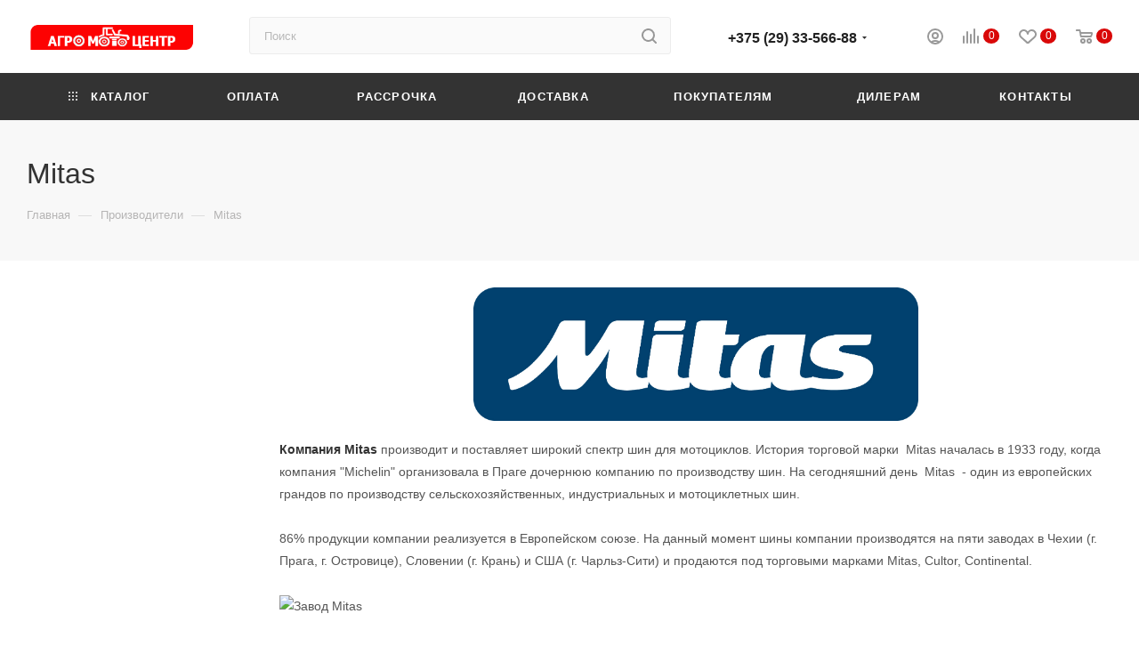

--- FILE ---
content_type: text/html; charset=UTF-8
request_url: https://kultivator.by/brands/85.html
body_size: 77574
content:
<!DOCTYPE html>
<html xmlns="http://www.w3.org/1999/xhtml" xml:lang="ru" lang="ru"  >
<head>
	<title>Техника и оборудование Mitas | АгроМотоЦентр</title>
	<meta name="viewport" content="initial-scale=1.0, width=device-width" />
	<meta name="HandheldFriendly" content="true" />
	<meta name="yes" content="yes" />
	<meta name="apple-mobile-web-app-status-bar-style" content="black" />
	<meta name="SKYPE_TOOLBAR" content="SKYPE_TOOLBAR_PARSER_COMPATIBLE" />
	<meta http-equiv="Content-Type" content="text/html; charset=UTF-8" />
<meta name="keywords" content="интернет-магазин, заказать, купить" />
<meta name="description" content="Продажа техники, оборудования и запчастей Mitas в Минске. Большой каталог товаров производителя Mitas. Доставка по Беларуси!" />
<link href="/bitrix/css/aspro.max/notice.css?16463109683623"  rel="stylesheet" />
<link href="/bitrix/js/ui/design-tokens/dist/ui.design-tokens.css?173994831026358"  rel="stylesheet" />
<link href="/bitrix/js/ui/fonts/opensans/ui.font.opensans.css?16765296132555"  rel="stylesheet" />
<link href="/bitrix/cache/css/s1/aspro_max/page_9686983e63271b8288a509030315ede9/page_9686983e63271b8288a509030315ede9_v1.css?17685221123646"  rel="stylesheet" />
<link href="/bitrix/cache/css/s1/aspro_max/template_39171a07fda343f0ca94ca2fc361a63b/template_39171a07fda343f0ca94ca2fc361a63b_v1.css?17685221121441131"  data-template-style="true" rel="stylesheet" />
<script>if(!window.BX)window.BX={};if(!window.BX.message)window.BX.message=function(mess){if(typeof mess==='object'){for(let i in mess) {BX.message[i]=mess[i];} return true;}};</script>
<script>(window.BX||top.BX).message({"JS_CORE_LOADING":"Загрузка...","JS_CORE_NO_DATA":"- Нет данных -","JS_CORE_WINDOW_CLOSE":"Закрыть","JS_CORE_WINDOW_EXPAND":"Развернуть","JS_CORE_WINDOW_NARROW":"Свернуть в окно","JS_CORE_WINDOW_SAVE":"Сохранить","JS_CORE_WINDOW_CANCEL":"Отменить","JS_CORE_WINDOW_CONTINUE":"Продолжить","JS_CORE_H":"ч","JS_CORE_M":"м","JS_CORE_S":"с","JSADM_AI_HIDE_EXTRA":"Скрыть лишние","JSADM_AI_ALL_NOTIF":"Показать все","JSADM_AUTH_REQ":"Требуется авторизация!","JS_CORE_WINDOW_AUTH":"Войти","JS_CORE_IMAGE_FULL":"Полный размер"});</script>
<script src="/bitrix/js/main/core/core.js?1739948520498062"></script>
<script>BX.Runtime.registerExtension({"name":"main.core","namespace":"BX","loaded":true});</script>
<script>BX.setJSList(["\/bitrix\/js\/main\/core\/core_ajax.js","\/bitrix\/js\/main\/core\/core_promise.js","\/bitrix\/js\/main\/polyfill\/promise\/js\/promise.js","\/bitrix\/js\/main\/loadext\/loadext.js","\/bitrix\/js\/main\/loadext\/extension.js","\/bitrix\/js\/main\/polyfill\/promise\/js\/promise.js","\/bitrix\/js\/main\/polyfill\/find\/js\/find.js","\/bitrix\/js\/main\/polyfill\/includes\/js\/includes.js","\/bitrix\/js\/main\/polyfill\/matches\/js\/matches.js","\/bitrix\/js\/ui\/polyfill\/closest\/js\/closest.js","\/bitrix\/js\/main\/polyfill\/fill\/main.polyfill.fill.js","\/bitrix\/js\/main\/polyfill\/find\/js\/find.js","\/bitrix\/js\/main\/polyfill\/matches\/js\/matches.js","\/bitrix\/js\/main\/polyfill\/core\/dist\/polyfill.bundle.js","\/bitrix\/js\/main\/core\/core.js","\/bitrix\/js\/main\/polyfill\/intersectionobserver\/js\/intersectionobserver.js","\/bitrix\/js\/main\/lazyload\/dist\/lazyload.bundle.js","\/bitrix\/js\/main\/polyfill\/core\/dist\/polyfill.bundle.js","\/bitrix\/js\/main\/parambag\/dist\/parambag.bundle.js"]);
</script>
<script>BX.Runtime.registerExtension({"name":"pull.protobuf","namespace":"BX","loaded":true});</script>
<script>BX.Runtime.registerExtension({"name":"rest.client","namespace":"window","loaded":true});</script>
<script>(window.BX||top.BX).message({"pull_server_enabled":"N","pull_config_timestamp":0,"pull_guest_mode":"N","pull_guest_user_id":0});(window.BX||top.BX).message({"PULL_OLD_REVISION":"Для продолжения корректной работы с сайтом необходимо перезагрузить страницу."});</script>
<script>BX.Runtime.registerExtension({"name":"pull.client","namespace":"BX","loaded":true});</script>
<script>BX.Runtime.registerExtension({"name":"pull","namespace":"window","loaded":true});</script>
<script>(window.BX||top.BX).message({"NOTICE_ADDED2CART":"В корзине","NOTICE_CLOSE":"Закрыть","NOTICE_MORE":"и ещё #COUNT# #PRODUCTS#","NOTICE_PRODUCT0":"товаров","NOTICE_PRODUCT1":"товар","NOTICE_PRODUCT2":"товара","NOTICE_ADDED2DELAY":"В отложенных","NOTICE_ADDED2COMPARE":"В сравнении"});</script>
<script>BX.Runtime.registerExtension({"name":"aspro_notice","namespace":"window","loaded":true});</script>
<script>BX.Runtime.registerExtension({"name":"fx","namespace":"window","loaded":true});</script>
<script>BX.Runtime.registerExtension({"name":"ui.design-tokens","namespace":"window","loaded":true});</script>
<script>BX.Runtime.registerExtension({"name":"ui.fonts.opensans","namespace":"window","loaded":true});</script>
<script type="extension/settings" data-extension="currency.currency-core">{"region":"by"}</script>
<script>BX.Runtime.registerExtension({"name":"currency.currency-core","namespace":"BX.Currency","loaded":true});</script>
<script>BX.Runtime.registerExtension({"name":"currency","namespace":"window","loaded":true});</script>
<script>(window.BX||top.BX).message({"LANGUAGE_ID":"ru","FORMAT_DATE":"DD.MM.YYYY","FORMAT_DATETIME":"DD.MM.YYYY HH:MI:SS","COOKIE_PREFIX":"BITRIX_SM","SERVER_TZ_OFFSET":"10800","UTF_MODE":"Y","SITE_ID":"s1","SITE_DIR":"\/","USER_ID":"","SERVER_TIME":1768596597,"USER_TZ_OFFSET":0,"USER_TZ_AUTO":"Y","bitrix_sessid":"98a0a97e4dc56699a3c64c26ca9f0955"});</script>

<script  src="/bitrix/cache/js/s1/aspro_max/kernel_main/kernel_main_v1.js?1768543555296899"></script>
<script src="/bitrix/js/pull/protobuf/protobuf.js?1646310473274055"></script>
<script src="/bitrix/js/pull/protobuf/model.js?164631047370928"></script>
<script src="/bitrix/js/rest/client/rest.client.js?164631047817414"></script>
<script src="/bitrix/js/pull/client/pull.client.js?173994824683600"></script>
<script src="/bitrix/js/main/ajax.js?164631035035509"></script>
<script src="/bitrix/js/aspro.max/notice.js?164631096824238"></script>
<script src="/bitrix/js/currency/currency-core/dist/currency-core.bundle.js?17399481698800"></script>
<script src="/bitrix/js/currency/core_currency.js?17399481691181"></script>
<script>BX.setJSList(["\/bitrix\/js\/main\/pageobject\/pageobject.js","\/bitrix\/js\/main\/core\/core_window.js","\/bitrix\/js\/main\/core\/core_fx.js","\/bitrix\/js\/main\/date\/main.date.js","\/bitrix\/js\/main\/core\/core_date.js","\/bitrix\/js\/main\/dd.js","\/bitrix\/js\/main\/core\/core_uf.js","\/bitrix\/js\/main\/core\/core_dd.js","\/bitrix\/js\/main\/core\/core_tooltip.js","\/bitrix\/js\/main\/session.js","\/bitrix\/js\/main\/utils.js","\/bitrix\/components\/bitrix\/news.detail\/templates\/bootstrap_v4\/script.js","\/bitrix\/templates\/aspro_max\/js\/observer.js","\/bitrix\/templates\/aspro_max\/js\/jquery.actual.min.js","\/bitrix\/templates\/aspro_max\/js\/jqModal.js","\/bitrix\/templates\/aspro_max\/vendor\/js\/bootstrap.js","\/bitrix\/templates\/aspro_max\/vendor\/js\/jquery.appear.js","\/bitrix\/templates\/aspro_max\/vendor\/js\/ripple.js","\/bitrix\/templates\/aspro_max\/vendor\/js\/velocity\/velocity.js","\/bitrix\/templates\/aspro_max\/vendor\/js\/velocity\/velocity.ui.js","\/bitrix\/templates\/aspro_max\/js\/browser.js","\/bitrix\/templates\/aspro_max\/js\/jquery.uniform.min.js","\/bitrix\/templates\/aspro_max\/vendor\/js\/sticky-sidebar.js","\/bitrix\/templates\/aspro_max\/js\/jquery.validate.min.js","\/bitrix\/templates\/aspro_max\/js\/jquery.inputmask.bundle.min.js","\/bitrix\/templates\/aspro_max\/js\/jquery.easing.1.3.js","\/bitrix\/templates\/aspro_max\/js\/equalize.min.js","\/bitrix\/templates\/aspro_max\/js\/jquery.alphanumeric.js","\/bitrix\/templates\/aspro_max\/js\/jquery.cookie.js","\/bitrix\/templates\/aspro_max\/js\/jquery.plugin.min.js","\/bitrix\/templates\/aspro_max\/js\/jquery.countdown.min.js","\/bitrix\/templates\/aspro_max\/js\/jquery.countdown-ru.js","\/bitrix\/templates\/aspro_max\/js\/jquery.ikSelect.js","\/bitrix\/templates\/aspro_max\/js\/jquery.mobile.custom.touch.min.js","\/bitrix\/templates\/aspro_max\/js\/jquery.dotdotdot.js","\/bitrix\/templates\/aspro_max\/js\/rating_likes.js","\/bitrix\/templates\/aspro_max\/js\/buy_services.js","\/bitrix\/templates\/aspro_max\/js\/mobile.js","\/bitrix\/templates\/aspro_max\/js\/jquery.mousewheel.min.js","\/bitrix\/templates\/aspro_max\/js\/jquery.mCustomScrollbar.js","\/bitrix\/templates\/aspro_max\/js\/scrollTabs.js","\/bitrix\/templates\/aspro_max\/js\/main.js","\/bitrix\/templates\/aspro_max\/js\/blocks\/blocks.js","\/bitrix\/components\/bitrix\/search.title\/script.js","\/bitrix\/templates\/aspro_max\/components\/bitrix\/search.title\/mega_menu\/script.js","\/bitrix\/templates\/aspro_max\/components\/bitrix\/search.title\/corp\/script.js","\/bitrix\/templates\/aspro_max\/components\/bitrix\/menu\/top\/script.js","\/bitrix\/components\/aspro\/marketing.popup.max\/templates\/.default\/script.js","\/bitrix\/templates\/aspro_max\/components\/bitrix\/search.title\/fixed\/script.js","\/bitrix\/templates\/aspro_max\/js\/custom.js"]);</script>
<script>BX.setCSSList(["\/bitrix\/components\/bitrix\/news.detail\/templates\/bootstrap_v4\/style.css","\/bitrix\/templates\/aspro_max\/css\/fonts\/montserrat\/css\/montserrat.min.css","\/bitrix\/templates\/aspro_max\/css\/blocks\/dark-light-theme.css","\/bitrix\/templates\/aspro_max\/css\/colored.css","\/bitrix\/templates\/aspro_max\/vendor\/css\/bootstrap.css","\/bitrix\/templates\/aspro_max\/css\/styles.css","\/bitrix\/templates\/aspro_max\/css\/blocks\/blocks.css","\/bitrix\/templates\/aspro_max\/css\/blocks\/common.blocks\/counter-state\/counter-state.css","\/bitrix\/templates\/aspro_max\/css\/banners.css","\/bitrix\/templates\/aspro_max\/css\/menu.css","\/bitrix\/templates\/aspro_max\/css\/catalog.css","\/bitrix\/templates\/aspro_max\/css\/jquery.mCustomScrollbar.min.css","\/bitrix\/templates\/aspro_max\/vendor\/css\/ripple.css","\/bitrix\/templates\/aspro_max\/css\/left_block_main_page.css","\/bitrix\/templates\/aspro_max\/css\/stores.css","\/bitrix\/templates\/aspro_max\/css\/yandex_map.css","\/bitrix\/templates\/aspro_max\/css\/buy_services.css","\/bitrix\/templates\/aspro_max\/css\/header_fixed.css","\/bitrix\/templates\/aspro_max\/ajax\/ajax.css","\/bitrix\/templates\/aspro_max\/components\/bitrix\/search.title\/corp\/style.css","\/local\/templates\/.default\/components\/bitrix\/breadcrumb\/main\/style.css","\/bitrix\/templates\/aspro_max\/components\/bitrix\/menu\/left_menu\/style.css","\/bitrix\/templates\/aspro_max\/css\/footer.css","\/bitrix\/components\/aspro\/marketing.popup.max\/templates\/.default\/style.css","\/bitrix\/templates\/aspro_max\/styles.css","\/bitrix\/templates\/aspro_max\/template_styles.css","\/bitrix\/templates\/aspro_max\/css\/header.css","\/bitrix\/templates\/aspro_max\/css\/media.css","\/bitrix\/templates\/aspro_max\/css\/h1-medium.css","\/bitrix\/templates\/aspro_max\/themes\/custom_s1\/theme.css","\/bitrix\/templates\/aspro_max\/css\/widths\/width-3.css","\/bitrix\/templates\/aspro_max\/css\/fonts\/font-10.css","\/bitrix\/templates\/aspro_max\/css\/custom.css"]);</script>
<script data-skip-moving='true'>window['asproRecaptcha'] = {params: {'recaptchaColor':'light','recaptchaLogoShow':'y','recaptchaSize':'normal','recaptchaBadge':'bottomright','recaptchaLang':'ru'},key: '6LeAYhogAAAAAPpm7guJrW4511MLpoGBrxfJzK6E',ver: '2'};</script>
<script data-skip-moving='true'>!function(c,t,n,p){function s(e){var a=t.getElementById(e);if(a&&!(a.className.indexOf("g-recaptcha")<0)&&c.grecaptcha)if("3"==c[p].ver)a.innerHTML='<textarea class="g-recaptcha-response" style="display:none;resize:0;" name="g-recaptcha-response"></textarea>',grecaptcha.ready(function(){grecaptcha.execute(c[p].key,{action:"maxscore"}).then(function(e){a.innerHTML='<textarea class="g-recaptcha-response" style="display:none;resize:0;" name="g-recaptcha-response">'+e+"</textarea>"})});else{if(a.children.length)return;var r=grecaptcha.render(e,{sitekey:c[p].key+"",theme:c[p].params.recaptchaColor+"",size:c[p].params.recaptchaSize+"",callback:"onCaptchaVerify"+c[p].params.recaptchaSize,badge:c[p].params.recaptchaBadge});$(a).attr("data-widgetid",r)}}c.onLoadRenderRecaptcha=function(){var e=[];for(var a in c[n].args)if(c[n].args.hasOwnProperty(a)){var r=c[n].args[a][0];-1==e.indexOf(r)&&(e.push(r),s(r))}c[n]=function(e){s(e)}},c[n]=c[n]||function(){var e,a,r;c[n].args=c[n].args||[],c[n].args.push(arguments),a="recaptchaApiLoader",(e=t).getElementById(a)||((r=e.createElement("script")).id=a,r.src="//www.google.com/recaptcha/api.js?hl="+c[p].params.recaptchaLang+"&onload=onLoadRenderRecaptcha&render="+("3"==c[p].ver?c[p].key:"explicit"),e.head.appendChild(r))}}(window,document,"renderRecaptchaById","asproRecaptcha");</script>
<script data-skip-moving='true'>!function(){function d(a){for(var e=a;e;)if("form"===(e=e.parentNode).nodeName.toLowerCase())return e;return null}function i(a){var e=[],t=null,n=!1;void 0!==a&&(n=null!==a),t=n?a.getElementsByTagName("input"):document.getElementsByName("captcha_word");for(var r=0;r<t.length;r++)"captcha_word"===t[r].name&&e.push(t[r]);return e}function l(a){for(var e=[],t=a.getElementsByTagName("img"),n=0;n<t.length;n++)!/\/bitrix\/tools\/captcha.php\?(captcha_code|captcha_sid)=[^>]*?/i.test(t[n].src)&&"captcha"!==t[n].id||e.push(t[n]);return e}function h(a){var e="recaptcha-dynamic-"+(new Date).getTime();if(null!==document.getElementById(e)){for(var t=null;t=Math.floor(65535*Math.random()),null!==document.getElementById(e+t););e+=t}var n=document.createElement("div");n.id=e,n.className="g-recaptcha",n.attributes["data-sitekey"]=window.asproRecaptcha.key,a.parentNode&&(a.parentNode.className+=" recaptcha_text",a.parentNode.replaceChild(n,a)),"3"==window.asproRecaptcha.ver&&(a.closest(".captcha-row").style.display="none"),renderRecaptchaById(e)}function a(){for(var a,e,t,n,r=function(){var a=i(null);if(0===a.length)return[];for(var e=[],t=0;t<a.length;t++){var n=d(a[t]);null!==n&&e.push(n)}return e}(),c=0;c<r.length;c++){var o=r[c],p=i(o);if(0!==p.length){var s=l(o);if(0!==s.length){for(a=0;a<p.length;a++)h(p[a]);for(a=0;a<s.length;a++)t=s[a],n="[data-uri]",t.attributes.src=n,t.style.display="none","src"in t&&(t.parentNode&&-1===t.parentNode.className.indexOf("recaptcha_tmp_img")&&(t.parentNode.className+=" recaptcha_tmp_img"),t.src=n);e=o,"function"==typeof $&&$(e).find(".captcha-row label > span").length&&$(e).find(".captcha-row label > span").html(BX.message("RECAPTCHA_TEXT")+' <span class="star">*</span>')}}}}document.addEventListener?document.addEventListener("DOMNodeInserted",function(){try{return(function(){if("undefined"!=typeof renderRecaptchaById)for(var a=document.getElementsByClassName("g-recaptcha"),e=0;e<a.length;e++){var t=a[e];if(0===t.innerHTML.length){var n=t.id;if("string"==typeof n&&0!==n.length){if("3"==window.asproRecaptcha.ver)t.closest(".captcha-row").style.display="none";else if("function"==typeof $){var r=$(t).closest(".captcha-row");r.length&&(r.addClass(window.asproRecaptcha.params.recaptchaSize+" logo_captcha_"+window.asproRecaptcha.params.recaptchaLogoShow+" "+window.asproRecaptcha.params.recaptchaBadge),r.find(".captcha_image").addClass("recaptcha_tmp_img"),r.find(".captcha_input").addClass("recaptcha_text"),"invisible"!==window.asproRecaptcha.params.recaptchaSize&&(r.find("input.recaptcha").length||$('<input type="text" class="recaptcha" value="" />').appendTo(r)))}renderRecaptchaById(n)}}}}(),window.renderRecaptchaById&&window.asproRecaptcha&&window.asproRecaptcha.key)?(a(),!0):(console.error("Bad captcha keys or module error"),!0)}catch(a){return console.error(a),!0}},!1):console.warn("Your browser does not support dynamic ReCaptcha replacement")}();</script>
<script>
					(function () {
						"use strict";
						var counter = function ()
						{
							var cookie = (function (name) {
								var parts = ("; " + document.cookie).split("; " + name + "=");
								if (parts.length == 2) {
									try {return JSON.parse(decodeURIComponent(parts.pop().split(";").shift()));}
									catch (e) {}
								}
							})("BITRIX_CONVERSION_CONTEXT_s1");
							if (cookie && cookie.EXPIRE >= BX.message("SERVER_TIME"))
								return;
							var request = new XMLHttpRequest();
							request.open("POST", "/bitrix/tools/conversion/ajax_counter.php", true);
							request.setRequestHeader("Content-type", "application/x-www-form-urlencoded");
							request.send(
								"SITE_ID="+encodeURIComponent("s1")+
								"&sessid="+encodeURIComponent(BX.bitrix_sessid())+
								"&HTTP_REFERER="+encodeURIComponent(document.referrer)
							);
						};
						if (window.frameRequestStart === true)
							BX.addCustomEvent("onFrameDataReceived", counter);
						else
							BX.ready(counter);
					})();
				</script>
<script>BX.message({'PHONE':'Телефон','FAST_VIEW':'Быстрый просмотр','TABLES_SIZE_TITLE':'Подбор размера','SOCIAL':'Социальные сети','DESCRIPTION':'Описание магазина','ITEMS':'Товары','LOGO':'Логотип','REGISTER_INCLUDE_AREA':'Текст о регистрации','AUTH_INCLUDE_AREA':'Текст об авторизации','FRONT_IMG':'Изображение компании','EMPTY_CART':'пуста','CATALOG_VIEW_MORE':'... Показать все','CATALOG_VIEW_LESS':'... Свернуть','JS_REQUIRED':'Заполните это поле','JS_FORMAT':'Неверный формат','JS_FILE_EXT':'Недопустимое расширение файла','JS_PASSWORD_COPY':'Пароли не совпадают','JS_PASSWORD_LENGTH':'Минимум 6 символов','JS_ERROR':'Неверно заполнено поле','JS_FILE_SIZE':'Максимальный размер 5мб','JS_FILE_BUTTON_NAME':'Выберите файл','JS_FILE_DEFAULT':'Прикрепите файл','JS_DATE':'Некорректная дата','JS_DATETIME':'Некорректная дата/время','JS_REQUIRED_LICENSES':'Согласитесь с условиями','JS_REQUIRED_OFFER':'Согласитесь с условиями','LICENSE_PROP':'Согласие на обработку персональных данных','LOGIN_LEN':'Введите минимум {0} символа','FANCY_CLOSE':'Закрыть','FANCY_NEXT':'Следующий','FANCY_PREV':'Предыдущий','TOP_AUTH_REGISTER':'Регистрация','CALLBACK':'Заказать звонок','ASK':'Задать вопрос','REVIEW':'Оставить отзыв','S_CALLBACK':'Заказать звонок','UNTIL_AKC':'До конца акции','TITLE_QUANTITY_BLOCK':'Остаток','TITLE_QUANTITY':'шт','TOTAL_SUMM_ITEM':'Общая стоимость ','SUBSCRIBE_SUCCESS':'Вы успешно подписались','RECAPTCHA_TEXT':'Подтвердите, что вы не робот','JS_RECAPTCHA_ERROR':'Пройдите проверку','COUNTDOWN_SEC':'сек','COUNTDOWN_MIN':'мин','COUNTDOWN_HOUR':'час','COUNTDOWN_DAY0':'дн','COUNTDOWN_DAY1':'дн','COUNTDOWN_DAY2':'дн','COUNTDOWN_WEAK0':'Недель','COUNTDOWN_WEAK1':'Неделя','COUNTDOWN_WEAK2':'Недели','COUNTDOWN_MONTH0':'Месяцев','COUNTDOWN_MONTH1':'Месяц','COUNTDOWN_MONTH2':'Месяца','COUNTDOWN_YEAR0':'Лет','COUNTDOWN_YEAR1':'Год','COUNTDOWN_YEAR2':'Года','COUNTDOWN_COMPACT_SEC':'с','COUNTDOWN_COMPACT_MIN':'м','COUNTDOWN_COMPACT_HOUR':'ч','COUNTDOWN_COMPACT_DAY':'д','COUNTDOWN_COMPACT_WEAK':'н','COUNTDOWN_COMPACT_MONTH':'м','COUNTDOWN_COMPACT_YEAR0':'л','COUNTDOWN_COMPACT_YEAR1':'г','CATALOG_PARTIAL_BASKET_PROPERTIES_ERROR':'Заполнены не все свойства у добавляемого товара','CATALOG_EMPTY_BASKET_PROPERTIES_ERROR':'Выберите свойства товара, добавляемые в корзину в параметрах компонента','CATALOG_ELEMENT_NOT_FOUND':'Элемент не найден','ERROR_ADD2BASKET':'Ошибка добавления товара в корзину','CATALOG_SUCCESSFUL_ADD_TO_BASKET':'Успешное добавление товара в корзину','ERROR_BASKET_TITLE':'Ошибка корзины','ERROR_BASKET_PROP_TITLE':'Выберите свойства, добавляемые в корзину','ERROR_BASKET_BUTTON':'Выбрать','BASKET_TOP':'Корзина в шапке','ERROR_ADD_DELAY_ITEM':'Ошибка отложенной корзины','VIEWED_TITLE':'Ранее вы смотрели','VIEWED_BEFORE':'Ранее вы смотрели','BEST_TITLE':'Лучшие предложения','CT_BST_SEARCH_BUTTON':'Поиск','CT_BST_SEARCH2_BUTTON':'Найти','BASKET_PRINT_BUTTON':'Распечатать','BASKET_CLEAR_ALL_BUTTON':'Очистить','BASKET_QUICK_ORDER_BUTTON':'Быстрый заказ','BASKET_CONTINUE_BUTTON':'Продолжить покупки','BASKET_ORDER_BUTTON':'Оформить заказ','SHARE_BUTTON':'Поделиться','BASKET_CHANGE_TITLE':'Ваш заказ','BASKET_CHANGE_LINK':'Изменить','MORE_INFO_SKU':'Купить','FROM':'от','BEFORE':'до','TITLE_BLOCK_VIEWED_NAME':'Ранее вы смотрели','T_BASKET':'Корзина','FILTER_EXPAND_VALUES':'Показать все','FILTER_HIDE_VALUES':'Свернуть','FULL_ORDER':'Полный заказ','CUSTOM_COLOR_CHOOSE':'Выбрать','CUSTOM_COLOR_CANCEL':'Отмена','S_MOBILE_MENU':'Меню','MAX_T_MENU_BACK':'Назад','MAX_T_MENU_CALLBACK':'Обратная связь','MAX_T_MENU_CONTACTS_TITLE':'Будьте на связи','SEARCH_TITLE':'Поиск','SOCIAL_TITLE':'Оставайтесь на связи','HEADER_SCHEDULE':'Время работы','SEO_TEXT':'SEO описание','COMPANY_IMG':'Картинка компании','COMPANY_TEXT':'Описание компании','CONFIG_SAVE_SUCCESS':'Настройки сохранены','CONFIG_SAVE_FAIL':'Ошибка сохранения настроек','ITEM_ECONOMY':'Экономия','ITEM_ARTICLE':'Артикул: ','JS_FORMAT_ORDER':'имеет неверный формат','JS_BASKET_COUNT_TITLE':'В корзине товаров на SUMM','POPUP_VIDEO':'Видео','POPUP_GIFT_TEXT':'Нашли что-то особенное? Намекните другу о подарке!','ORDER_FIO_LABEL':'Ф.И.О.','ORDER_PHONE_LABEL':'Телефон','ORDER_REGISTER_BUTTON':'Регистрация','PRICES_TYPE':'Варианты цен','FILTER_HELPER_VALUES':' знач.','SHOW_MORE_SCU_MAIN':'Еще #COUNT#','SHOW_MORE_SCU_1':'предложение','SHOW_MORE_SCU_2':'предложения','SHOW_MORE_SCU_3':'предложений','PARENT_ITEM_NOT_FOUND':'Не найден основной товар для услуги в корзине. Обновите страницу и попробуйте снова.','/home/kultivat/public_html/bitrix/modules/aspro.max/lang/ru/classes/general/CMax.php':{'CABINET_LINK':'Кабинет дилера','AUTHORIZE_TITLE':'Личный кабинет дилера'}})</script>
<meta name="theme-color" content="#d90808">
<style>:root{--theme-base-color: #d90808;--theme-base-opacity-color: #d908081a;--theme-base-color-saturation:93%;--theme-base-color-lightness:44%;}</style>
<script data-skip-moving="true">window.lazySizesConfig = window.lazySizesConfig || {};lazySizesConfig.loadMode = 1;lazySizesConfig.expand = 200;lazySizesConfig.expFactor = 1;lazySizesConfig.hFac = 0.1;window.lazySizesConfig.lazyClass = "lazy";</script>
<script src="/bitrix/templates/aspro_max/js/lazysizes.min.js" data-skip-moving="true" defer=""></script>
<script src="/bitrix/templates/aspro_max/js/ls.unveilhooks.min.js" data-skip-moving="true" defer=""></script>
<link href="/bitrix/templates/aspro_max/css/print.css?164631288023580" data-template-style="true" rel="stylesheet" media="print">
					<script data-skip-moving="true" src="/bitrix/js/aspro.max/jquery-2.1.3.min.js"></script>
					<script data-skip-moving="true" src="/bitrix/templates/aspro_max/js/speed.min.js?=1646312880"></script>
<link rel="shortcut icon" href="/favicon.png" type="image/png" />
<link rel="apple-touch-icon" sizes="180x180" href="/include/apple-touch-icon.png" />
<meta property="og:title" content="Техника и оборудование Mitas | АгроМотоЦентр" />
<meta property="og:type" content="website" />
<meta property="og:image" content="https://kultivator.by/upload/CMax/ad7/02tpbuq6l7inmnwuloyttz2jwad2wyy1.png" />
<link rel="image_src" href="https://kultivator.by/upload/CMax/ad7/02tpbuq6l7inmnwuloyttz2jwad2wyy1.png"  />
<meta property="og:url" content="https://kultivator.by/brands/85.html" />
<meta property="og:description" content="Продажа техники, оборудования и запчастей Mitas в Минске. Большой каталог товаров производителя Mitas. Доставка по Беларуси!" />

<script  src="/bitrix/cache/js/s1/aspro_max/template_22b270643c28b06a9fb3a11a57fad653/template_22b270643c28b06a9fb3a11a57fad653_v1.js?1768521800963488"></script>
<script  src="/bitrix/cache/js/s1/aspro_max/page_7fe22a57954b6231becc39c581fb2a17/page_7fe22a57954b6231becc39c581fb2a17_v1.js?17685221125172"></script>
<script>var _ba = _ba || []; _ba.push(["aid", "fb413b8ce0ba3b13e91c13209cce5449"]); _ba.push(["host", "kultivator.by"]); (function() {var ba = document.createElement("script"); ba.type = "text/javascript"; ba.async = true;ba.src = (document.location.protocol == "https:" ? "https://" : "http://") + "bitrix.info/ba.js";var s = document.getElementsByTagName("script")[0];s.parentNode.insertBefore(ba, s);})();</script>


<!--Агромотоцентр -->
<!-- Google Tag Manager -->
<script>(function(w,d,s,l,i){w[l]=w[l]||[];w[l].push({'gtm.start':
new Date().getTime(),event:'gtm.js'});var f=d.getElementsByTagName(s)[0],
j=d.createElement(s),dl=l!='dataLayer'?'&l='+l:'';j.async=true;j.src=
'https://www.googletagmanager.com/gtm.js?id='+i+dl;f.parentNode.insertBefore(j,f);
})(window,document,'script','dataLayer','GTM-PSVP7X');</script>
<!-- End Google Tag Manager -->
<meta name="yandex-verification" content="59b83cd1869e8ca4" />
<!-- Yandex.Metrika counter -->
<script >
  (function(m,e,t,r,i,k,a){m[i]=m[i]||function(){(m[i].a=m[i].a||[]).push(arguments)};
  m[i].l=1*new Date();
  for (var j = 0; j < document.scripts.length; j++) {if (document.scripts[j].src === r) { return; }}
  k=e.createElement(t),a=e.getElementsByTagName(t)[0],k.async=1,k.src=r,a.parentNode.insertBefore(k,a)})
  (window, document, "script", "https://mc.yandex.ru/metrika/tag.js", "ym");
  ym(25426232, "init", {
       clickmap:true,
       trackLinks:true,
       accurateTrackBounce:true,
       webvisor:true,
       ecommerce:"dataLayer"
  });
</script>
<noscript><div></div></noscript>
<!-- /Yandex.Metrika counter -->


</head>
<body class=" site_s1  fill_bg_n catalog-delayed-btn-Y theme-light" id="main" data-site="/">
<!-- Google Tag Manager (noscript) -->
<noscript><iframe src="https://www.googletagmanager.com/ns.html?id=GTM-PSVP7X"
height="0" width="0" style="display:none;visibility:hidden"></iframe></noscript>
<!-- End Google Tag Manager (noscript) -->

		
	<div id="panel"></div>
	
				<!--'start_frame_cache_basketitems-component-block'-->												<div id="ajax_basket"></div>
					<!--'end_frame_cache_basketitems-component-block'-->						<div class="cd-modal-bg"></div>
		<script data-skip-moving="true">var solutionName = 'arMaxOptions';</script>
		<script src="/bitrix/templates/aspro_max/js/setTheme.php?site_id=s1&site_dir=/" data-skip-moving="true"></script>
		<script>window.onload=function(){window.basketJSParams = window.basketJSParams || [];}
		BX.message({'MIN_ORDER_PRICE_TEXT':'<b>Минимальная сумма заказа #PRICE#<\/b><br/>Пожалуйста, добавьте еще товаров в корзину','LICENSES_TEXT':'Я согласен на <a href=\"/company/politika-konfidentsialnosti/\" target=\"_blank\">обработку персональных данных<\/a>','OFFER_TEXT':'Согласен с <a href=\"/company/publichnyj-dogovor/\" target=\"_blank\">публичной офертой<\/a>'});
		arAsproOptions.PAGES.FRONT_PAGE = window[solutionName].PAGES.FRONT_PAGE = "";arAsproOptions.PAGES.BASKET_PAGE = window[solutionName].PAGES.BASKET_PAGE = "";arAsproOptions.PAGES.ORDER_PAGE = window[solutionName].PAGES.ORDER_PAGE = "";arAsproOptions.PAGES.PERSONAL_PAGE = window[solutionName].PAGES.PERSONAL_PAGE = "";arAsproOptions.PAGES.CATALOG_PAGE = window[solutionName].PAGES.CATALOG_PAGE = "";</script>
					<div class="wrapper1  header_bgdark long_header colored_header with_left_block  basket_normal basket_fill_COLOR side_LEFT block_side_NORMAL catalog_icons_N banner_auto  mheader-v1 header-v2 header-font-lower_N regions_N title_position_LEFT fill_ footer-v5 front-vindex1 mfixed_Y mfixed_view_always title-v4 lazy_Y with_phones compact-catalog dark-hover-overlay normal-catalog-img landing-normal big-banners-mobile-normal bottom-icons-panel-N compact-breadcrumbs-N catalog-delayed-btn-Y  ">

<div class="mega_fixed_menu scrollblock">
	<div class="maxwidth-theme">
		<svg class="svg svg-close" width="14" height="14" viewBox="0 0 14 14">
		  <path data-name="Rounded Rectangle 568 copy 16" d="M1009.4,953l5.32,5.315a0.987,0.987,0,0,1,0,1.4,1,1,0,0,1-1.41,0L1008,954.4l-5.32,5.315a0.991,0.991,0,0,1-1.4-1.4L1006.6,953l-5.32-5.315a0.991,0.991,0,0,1,1.4-1.4l5.32,5.315,5.31-5.315a1,1,0,0,1,1.41,0,0.987,0.987,0,0,1,0,1.4Z" transform="translate(-1001 -946)"></path>
		</svg>
		<i class="svg svg-close mask arrow"></i>
		<div class="row">
			<div class="col-md-9">
				<div class="left_menu_block">
					<div class="logo_block flexbox flexbox--row align-items-normal">
						<div class="logo colored">
							<a href="/"><img src="/upload/CMax/ad7/02tpbuq6l7inmnwuloyttz2jwad2wyy1.png" alt="АгроМотоЦентр" title="АгроМотоЦентр" data-src="" /></a>						</div>
						<div class="top-description addr">
							Интернет-магазин 
представительского класса						</div>
					</div>
					<div class="search_block">
						<div class="search_wrap">
							<div class="search-block">
												<div class="search-wrapper">
				<div id="title-search_mega_menu">
					<form action="/catalog/" class="search">
						<div class="search-input-div">
							<input class="search-input" id="title-search-input_mega_menu" type="text" name="q" value="" placeholder="Поиск" size="20" maxlength="50" autocomplete="off" />
						</div>
						<div class="search-button-div">
							<button class="btn btn-search" type="submit" name="s" value="Найти"><i class="svg inline  svg-inline-search2" aria-hidden="true" ><svg class="" width="17" height="17" viewBox="0 0 17 17" aria-hidden="true"><path class="cls-1" d="M16.709,16.719a1,1,0,0,1-1.412,0l-3.256-3.287A7.475,7.475,0,1,1,15,7.5a7.433,7.433,0,0,1-1.549,4.518l3.258,3.289A1,1,0,0,1,16.709,16.719ZM7.5,2A5.5,5.5,0,1,0,13,7.5,5.5,5.5,0,0,0,7.5,2Z"></path></svg></i></button>
							<span class="close-block inline-search-hide"><span class="svg svg-close close-icons"></span></span>
						</div>
					</form>
				</div>
			</div>
	<script>
	var jsControl = new JCTitleSearch3({
		//'WAIT_IMAGE': '/bitrix/themes/.default/images/wait.gif',
		'AJAX_PAGE' : '/brands/85.html',
		'CONTAINER_ID': 'title-search_mega_menu',
		'INPUT_ID': 'title-search-input_mega_menu',
		'INPUT_ID_TMP': 'title-search-input_mega_menu',
		'MIN_QUERY_LEN': 2
	});
</script>							</div>
						</div>
					</div>
										<!-- noindex -->

	<div class="burger_menu_wrapper">
		
			<div class="top_link_wrapper">
				<div class="menu-item dropdown catalog wide_menu   ">
					<div class="wrap">
						<a class="dropdown-toggle" href="/catalog/">
							<div class="link-title color-theme-hover">
																	<i class="svg inline  svg-inline-icon_catalog" aria-hidden="true" ><svg xmlns="http://www.w3.org/2000/svg" width="10" height="10" viewBox="0 0 10 10"><path  data-name="Rounded Rectangle 969 copy 7" class="cls-1" d="M644,76a1,1,0,1,1-1,1A1,1,0,0,1,644,76Zm4,0a1,1,0,1,1-1,1A1,1,0,0,1,648,76Zm4,0a1,1,0,1,1-1,1A1,1,0,0,1,652,76Zm-8,4a1,1,0,1,1-1,1A1,1,0,0,1,644,80Zm4,0a1,1,0,1,1-1,1A1,1,0,0,1,648,80Zm4,0a1,1,0,1,1-1,1A1,1,0,0,1,652,80Zm-8,4a1,1,0,1,1-1,1A1,1,0,0,1,644,84Zm4,0a1,1,0,1,1-1,1A1,1,0,0,1,648,84Zm4,0a1,1,0,1,1-1,1A1,1,0,0,1,652,84Z" transform="translate(-643 -76)"/></svg></i>																Каталог							</div>
						</a>
													<span class="tail"></span>
							<div class="burger-dropdown-menu row">
								<div class="menu-wrapper" >
									
																														<div class="col-md-4 dropdown-submenu  has_img">
																						<a href="/dacha-sad.html" class="color-theme-hover" title="Дача, сад, огород">
												<span class="name option-font-bold">Дача, сад, огород</span>
											</a>
																								<div class="burger-dropdown-menu toggle_menu">
																																									<div class="menu-item  dropdown-submenu ">
															<a href="/dacha-sad/motobloki-i-kultivatory.html" title="Мотоблоки,культиваторы, навесное">
																<span class="name color-theme-hover">Мотоблоки,культиваторы, навесное</span>
															</a>
																															<div class="burger-dropdown-menu with_padding">
																																			<div class="menu-item ">
																			<a href="/dacha-sad/motobloki-i-kultivatory/motobloki.html" title="Мотоблоки">
																				<span class="name color-theme-hover">Мотоблоки</span>
																			</a>
																		</div>
																																			<div class="menu-item ">
																			<a href="/dacha-sad/motobloki-i-kultivatory/kultivatory.html" title="Культиваторы">
																				<span class="name color-theme-hover">Культиваторы</span>
																			</a>
																		</div>
																																			<div class="menu-item ">
																			<a href="/dacha-sad/motobloki-i-kultivatory/attachments.html" title="Навесное оборудование мотоблоков">
																				<span class="name color-theme-hover">Навесное оборудование мотоблоков</span>
																			</a>
																		</div>
																																	</div>
																													</div>
																																									<div class="menu-item  dropdown-submenu ">
															<a href="/dacha-sad/compact-tractors.html" title="Минитракторы, навесное">
																<span class="name color-theme-hover">Минитракторы, навесное</span>
															</a>
																															<div class="burger-dropdown-menu with_padding">
																																			<div class="menu-item ">
																			<a href="/dacha-sad/compact-tractors/minitraktory.html" title="Минитракторы">
																				<span class="name color-theme-hover">Минитракторы</span>
																			</a>
																		</div>
																																			<div class="menu-item ">
																			<a href="/dacha-sad/compact-tractors/attachments.html" title="Навесное оборудование минитрактора">
																				<span class="name color-theme-hover">Навесное оборудование минитрактора</span>
																			</a>
																		</div>
																																	</div>
																													</div>
																																									<div class="menu-item  dropdown-submenu ">
															<a href="/dacha-sad/mojki-vysokogo-davleniya.html" title="Мойки высокого давления ">
																<span class="name color-theme-hover">Мойки высокого давления </span>
															</a>
																															<div class="burger-dropdown-menu with_padding">
																																			<div class="menu-item ">
																			<a href="/dacha-sad/mojki-vysokogo-davleniya/benzinovye.html" title="Бензиновые мойки ВД">
																				<span class="name color-theme-hover">Бензиновые мойки ВД</span>
																			</a>
																		</div>
																																			<div class="menu-item ">
																			<a href="/dacha-sad/mojki-vysokogo-davleniya/elektricheskie.html" title="Электрические мойки ВД">
																				<span class="name color-theme-hover">Электрические мойки ВД</span>
																			</a>
																		</div>
																																			<div class="menu-item ">
																			<a href="/dacha-sad/mojki-vysokogo-davleniya/akkumulyatornye.html" title="Аккумуляторные мойки ВД">
																				<span class="name color-theme-hover">Аккумуляторные мойки ВД</span>
																			</a>
																		</div>
																																	</div>
																													</div>
																																									<div class="menu-item  dropdown-submenu ">
															<a href="/dacha-sad/trimmers.html" title="Триммеры (бензокосы)">
																<span class="name color-theme-hover">Триммеры (бензокосы)</span>
															</a>
																															<div class="burger-dropdown-menu with_padding">
																																			<div class="menu-item ">
																			<a href="/dacha-sad/trimmers/benzinovye-trimmery.html" title="Бензиновые триммеры">
																				<span class="name color-theme-hover">Бензиновые триммеры</span>
																			</a>
																		</div>
																																			<div class="menu-item ">
																			<a href="/dacha-sad/trimmers/elektricheskie-trimmery.html" title="Электрические триммеры">
																				<span class="name color-theme-hover">Электрические триммеры</span>
																			</a>
																		</div>
																																			<div class="menu-item ">
																			<a href="/dacha-sad/trimmers/akkumulyatornye-trimmery.html" title="Аккумуляторные триммеры">
																				<span class="name color-theme-hover">Аккумуляторные триммеры</span>
																			</a>
																		</div>
																																	</div>
																													</div>
																																									<div class="menu-item  dropdown-submenu ">
															<a href="/dacha-sad/lawn-mower.html" title="Газонокосилки">
																<span class="name color-theme-hover">Газонокосилки</span>
															</a>
																															<div class="burger-dropdown-menu with_padding">
																																			<div class="menu-item ">
																			<a href="/dacha-sad/lawn-mower/gazonokosilki-benzinovye.html" title="Бензиновые газонокосилки">
																				<span class="name color-theme-hover">Бензиновые газонокосилки</span>
																			</a>
																		</div>
																																			<div class="menu-item ">
																			<a href="/dacha-sad/lawn-mower/gazonokosilki-mekhanicheskie.html" title="Механические газонокосилки">
																				<span class="name color-theme-hover">Механические газонокосилки</span>
																			</a>
																		</div>
																																			<div class="menu-item ">
																			<a href="/dacha-sad/lawn-mower/gazonokosilki-elektricheskie.html" title="Электрические газонокосилки">
																				<span class="name color-theme-hover">Электрические газонокосилки</span>
																			</a>
																		</div>
																																			<div class="menu-item ">
																			<a href="/dacha-sad/lawn-mower/gazonokosilki-akkumulyatornye.html" title="Аккумуляторные газонокосилки">
																				<span class="name color-theme-hover">Аккумуляторные газонокосилки</span>
																			</a>
																		</div>
																																			<div class="menu-item ">
																			<a href="/dacha-sad/lawn-mower/akkumulyatornye_gazonokosilki_roboty.html" title="Аккумуляторные газонокосилки-роботы">
																				<span class="name color-theme-hover">Аккумуляторные газонокосилки-роботы</span>
																			</a>
																		</div>
																																	</div>
																													</div>
																																									<div class="menu-item  dropdown-submenu ">
															<a href="/dacha-sad/opryskivatel.html" title="Опрыскиватели">
																<span class="name color-theme-hover">Опрыскиватели</span>
															</a>
																															<div class="burger-dropdown-menu with_padding">
																																			<div class="menu-item ">
																			<a href="/dacha-sad/opryskivatel/opryskivatel-mekhanicheskij.html" title="Механические опрыскиватели">
																				<span class="name color-theme-hover">Механические опрыскиватели</span>
																			</a>
																		</div>
																																			<div class="menu-item ">
																			<a href="/dacha-sad/opryskivatel/akkumulyatornyj-opryskivatel.html" title="Аккумуляторные опрыскиватели">
																				<span class="name color-theme-hover">Аккумуляторные опрыскиватели</span>
																			</a>
																		</div>
																																			<div class="menu-item ">
																			<a href="/dacha-sad/opryskivatel/benzinovyj-opryskivatel.html" title="Бензиновые опрыскиватели">
																				<span class="name color-theme-hover">Бензиновые опрыскиватели</span>
																			</a>
																		</div>
																																	</div>
																													</div>
																																									<div class="menu-item  dropdown-submenu ">
															<a href="/dacha-sad/vysotorezy.html" title="Высоторезы, кусторезы">
																<span class="name color-theme-hover">Высоторезы, кусторезы</span>
															</a>
																															<div class="burger-dropdown-menu with_padding">
																																			<div class="menu-item ">
																			<a href="/dacha-sad/vysotorezy/benzinovye-vysotorezy-kustorezy.html" title="Бензиновые кусторезы">
																				<span class="name color-theme-hover">Бензиновые кусторезы</span>
																			</a>
																		</div>
																																			<div class="menu-item ">
																			<a href="/dacha-sad/vysotorezy/elektricheskie-vysotorezy-kustorezy.html" title="Электрические кусторезы">
																				<span class="name color-theme-hover">Электрические кусторезы</span>
																			</a>
																		</div>
																																			<div class="menu-item ">
																			<a href="/dacha-sad/vysotorezy/akkumulyatornye-vysotorezy-kustorezy.html" title="Аккумуляторные кусторезы">
																				<span class="name color-theme-hover">Аккумуляторные кусторезы</span>
																			</a>
																		</div>
																																	</div>
																													</div>
																																									<div class="menu-item  dropdown-submenu ">
															<a href="/dacha-sad/chainsaws.html" title="Цепные пилы">
																<span class="name color-theme-hover">Цепные пилы</span>
															</a>
																															<div class="burger-dropdown-menu with_padding">
																																			<div class="menu-item ">
																			<a href="/dacha-sad/chainsaws/benzinovye-pily.html" title="Бензиновые пилы">
																				<span class="name color-theme-hover">Бензиновые пилы</span>
																			</a>
																		</div>
																																			<div class="menu-item ">
																			<a href="/dacha-sad/chainsaws/elektricheskie-pily.html" title="Электрические пилы">
																				<span class="name color-theme-hover">Электрические пилы</span>
																			</a>
																		</div>
																																			<div class="menu-item ">
																			<a href="/dacha-sad/chainsaws/akkumulyatornye-pily.html" title="Аккумуляторные пилы">
																				<span class="name color-theme-hover">Аккумуляторные пилы</span>
																			</a>
																		</div>
																																	</div>
																													</div>
																																									<div class="menu-item  dropdown-submenu ">
															<a href="/dacha-sad/vozdukhoduvka.html" title="Воздуходувки (садовые пылесосы)">
																<span class="name color-theme-hover">Воздуходувки (садовые пылесосы)</span>
															</a>
																															<div class="burger-dropdown-menu with_padding">
																																			<div class="menu-item ">
																			<a href="/dacha-sad/vozdukhoduvka/vozdukhoduvka-benzinovaya.html" title="Бензиновые воздуходувки">
																				<span class="name color-theme-hover">Бензиновые воздуходувки</span>
																			</a>
																		</div>
																																			<div class="menu-item ">
																			<a href="/dacha-sad/vozdukhoduvka/vozdukhoduvka-elektricheskaya.html" title="Электрические воздуходувки">
																				<span class="name color-theme-hover">Электрические воздуходувки</span>
																			</a>
																		</div>
																																			<div class="menu-item ">
																			<a href="/dacha-sad/vozdukhoduvka/vozdukhoduvka-akkumulyatornaya.html" title="Аккумуляторные воздуходувки">
																				<span class="name color-theme-hover">Аккумуляторные воздуходувки</span>
																			</a>
																		</div>
																																	</div>
																													</div>
																																									<div class="menu-item  dropdown-submenu ">
															<a href="/dacha-sad/wood-splitters.html" title="Дровоколы">
																<span class="name color-theme-hover">Дровоколы</span>
															</a>
																															<div class="burger-dropdown-menu with_padding">
																																			<div class="menu-item ">
																			<a href="/dacha-sad/wood-splitters/drovokol-elektricheskij.html" title="Электрические дровоколы">
																				<span class="name color-theme-hover">Электрические дровоколы</span>
																			</a>
																		</div>
																																			<div class="menu-item ">
																			<a href="/dacha-sad/wood-splitters/drovokol-mekhanicheskij.html" title="Механические дровоколы">
																				<span class="name color-theme-hover">Механические дровоколы</span>
																			</a>
																		</div>
																																			<div class="menu-item ">
																			<a href="/dacha-sad/wood-splitters/drovokol-benzinovyj.html" title="Бензиновые дровоколы">
																				<span class="name color-theme-hover">Бензиновые дровоколы</span>
																			</a>
																		</div>
																																	</div>
																													</div>
																																									<div class="menu-item collapsed dropdown-submenu ">
															<a href="/dacha-sad/khozyajstvennyj-inventar.html" title="Хозяйственный инвентарь">
																<span class="name color-theme-hover">Хозяйственный инвентарь</span>
															</a>
																															<div class="burger-dropdown-menu with_padding">
																																			<div class="menu-item ">
																			<a href="/dacha-sad/khozyajstvennyj-inventar/lopaty.html" title="Лопаты">
																				<span class="name color-theme-hover">Лопаты</span>
																			</a>
																		</div>
																																			<div class="menu-item ">
																			<a href="/dacha-sad/khozyajstvennyj-inventar/topor.html" title="Топоры, колуны">
																				<span class="name color-theme-hover">Топоры, колуны</span>
																			</a>
																		</div>
																																			<div class="menu-item ">
																			<a href="/dacha-sad/khozyajstvennyj-inventar/prochij-instrument.html" title="Прочий инструмент">
																				<span class="name color-theme-hover">Прочий инструмент</span>
																			</a>
																		</div>
																																	</div>
																													</div>
																																									<div class="menu-item collapsed dropdown-submenu ">
															<a href="/dacha-sad/snowplows.html" title="Снегоуборочная техника">
																<span class="name color-theme-hover">Снегоуборочная техника</span>
															</a>
																															<div class="burger-dropdown-menu with_padding">
																																			<div class="menu-item ">
																			<a href="/dacha-sad/snowplows/snegouborshchik-benzinovyj.html" title="Бензиновые снегоуборщики">
																				<span class="name color-theme-hover">Бензиновые снегоуборщики</span>
																			</a>
																		</div>
																																			<div class="menu-item ">
																			<a href="/dacha-sad/snowplows/snegouborshchik-elektricheskij.html" title="Электрические снегоуборщики">
																				<span class="name color-theme-hover">Электрические снегоуборщики</span>
																			</a>
																		</div>
																																			<div class="menu-item ">
																			<a href="/dacha-sad/snowplows/snegouborshchik-akkumulyatornyj.html" title="Аккумуляторные снегоуборщики">
																				<span class="name color-theme-hover">Аккумуляторные снегоуборщики</span>
																			</a>
																		</div>
																																	</div>
																													</div>
																																									<div class="menu-item collapsed  ">
															<a href="/dacha-sad/motolebedki.html" title="Мотолебедки">
																<span class="name color-theme-hover">Мотолебедки</span>
															</a>
																													</div>
																																									<div class="menu-item collapsed  ">
															<a href="/dacha-sad/batuty.html" title="Батуты">
																<span class="name color-theme-hover">Батуты</span>
															</a>
																													</div>
																																									<div class="menu-item collapsed dropdown-submenu ">
															<a href="/dacha-sad/izmelchiteli.html" title="Измельчители (шредеры)">
																<span class="name color-theme-hover">Измельчители (шредеры)</span>
															</a>
																															<div class="burger-dropdown-menu with_padding">
																																			<div class="menu-item ">
																			<a href="/dacha-sad/izmelchiteli/izmelchitel-elektricheskij.html" title="Электрические измельчители">
																				<span class="name color-theme-hover">Электрические измельчители</span>
																			</a>
																		</div>
																																			<div class="menu-item ">
																			<a href="/dacha-sad/izmelchiteli/izmelchitel-benzinovyj.html" title="Бензиновые измельчители">
																				<span class="name color-theme-hover">Бензиновые измельчители</span>
																			</a>
																		</div>
																																	</div>
																													</div>
																																									<div class="menu-item collapsed dropdown-submenu ">
															<a href="/dacha-sad/podmetalnye-mashiny.html" title="Подметальные машины">
																<span class="name color-theme-hover">Подметальные машины</span>
															</a>
																															<div class="burger-dropdown-menu with_padding">
																																			<div class="menu-item ">
																			<a href="/dacha-sad/podmetalnye-mashiny/benzinovye-podmetalnye-mashiny.html" title="Бензиновые подметальные машины">
																				<span class="name color-theme-hover">Бензиновые подметальные машины</span>
																			</a>
																		</div>
																																			<div class="menu-item ">
																			<a href="/dacha-sad/podmetalnye-mashiny/akkumulyatornye-podmetalnye-mashiny.html" title="Аккумуляторные подметальные машины">
																				<span class="name color-theme-hover">Аккумуляторные подметальные машины</span>
																			</a>
																		</div>
																																			<div class="menu-item ">
																			<a href="/dacha-sad/podmetalnye-mashiny/elektricheskie-podmetalnye-mashiny.html" title="Электрические подметальные машины">
																				<span class="name color-theme-hover">Электрические подметальные машины</span>
																			</a>
																		</div>
																																	</div>
																													</div>
																																									<div class="menu-item collapsed  ">
															<a href="/dacha-sad/umyvalniki.html" title="Умывальники">
																<span class="name color-theme-hover">Умывальники</span>
															</a>
																													</div>
																																									<div class="menu-item collapsed  ">
															<a href="/dacha-sad/doilnyj-apparat.html" title="Доильные аппараты">
																<span class="name color-theme-hover">Доильные аппараты</span>
															</a>
																													</div>
																																									<div class="menu-item collapsed dropdown-submenu ">
															<a href="/dacha-sad/teplitsy-parniki.html" title="Теплицы, парники">
																<span class="name color-theme-hover">Теплицы, парники</span>
															</a>
																															<div class="burger-dropdown-menu with_padding">
																																			<div class="menu-item ">
																			<a href="/dacha-sad/teplitsy-parniki/parniki.html" title="Парники">
																				<span class="name color-theme-hover">Парники</span>
																			</a>
																		</div>
																																			<div class="menu-item ">
																			<a href="/dacha-sad/teplitsy-parniki/teplitsy.html" title="Теплицы">
																				<span class="name color-theme-hover">Теплицы</span>
																			</a>
																		</div>
																																			<div class="menu-item ">
																			<a href="/dacha-sad/teplitsy-parniki/karkasy.html" title="Каркасы теплиц">
																				<span class="name color-theme-hover">Каркасы теплиц</span>
																			</a>
																		</div>
																																	</div>
																													</div>
																									</div>
																					</div>
									
																														<div class="col-md-4 dropdown-submenu  has_img">
																						<a href="/engines.html" class="color-theme-hover" title="Двигатели">
												<span class="name option-font-bold">Двигатели</span>
											</a>
																								<div class="burger-dropdown-menu toggle_menu">
																																									<div class="menu-item  dropdown-submenu ">
															<a href="/engines/engines.html" title="Двигатели">
																<span class="name color-theme-hover">Двигатели</span>
															</a>
																															<div class="burger-dropdown-menu with_padding">
																																			<div class="menu-item ">
																			<a href="/engines/engines/petrol.html" title="Бензиновые двигатели">
																				<span class="name color-theme-hover">Бензиновые двигатели</span>
																			</a>
																		</div>
																																			<div class="menu-item ">
																			<a href="/engines/engines/diesel.html" title="Дизельные двигатели">
																				<span class="name color-theme-hover">Дизельные двигатели</span>
																			</a>
																		</div>
																																	</div>
																													</div>
																																									<div class="menu-item   ">
															<a href="/engines/reduktory-ponizhayushchie-2-1-s-tsentrobezhnym-stsepleniem-dlya-dvigatelya.html" title="Редукторы, вариаторы">
																<span class="name color-theme-hover">Редукторы, вариаторы</span>
															</a>
																													</div>
																																									<div class="menu-item   ">
															<a href="/engines/shkiv-remennoj.html" title="Шкивы ременные">
																<span class="name color-theme-hover">Шкивы ременные</span>
															</a>
																													</div>
																									</div>
																					</div>
									
																														<div class="col-md-4 dropdown-submenu  has_img">
																						<a href="/wheels.html" class="color-theme-hover" title="Колеса, камеры, покрышки">
												<span class="name option-font-bold">Колеса, камеры, покрышки</span>
											</a>
																								<div class="burger-dropdown-menu toggle_menu">
																																									<div class="menu-item   ">
															<a href="/wheels/kolesa-dlya-motobloka-i-kultivatora.html" title="Колеса">
																<span class="name color-theme-hover">Колеса</span>
															</a>
																													</div>
																																									<div class="menu-item   ">
															<a href="/wheels/gruntozatsepy-motobloka-i-kultivatora.html" title="Грунтозацепы">
																<span class="name color-theme-hover">Грунтозацепы</span>
															</a>
																													</div>
																																									<div class="menu-item   ">
															<a href="/wheels/shiny-dlya-motobloka-i-kultivatora.html" title="Шины, покрышки">
																<span class="name color-theme-hover">Шины, покрышки</span>
															</a>
																													</div>
																																									<div class="menu-item   ">
															<a href="/wheels/diski_kolesnye.html" title="Диски колесные">
																<span class="name color-theme-hover">Диски колесные</span>
															</a>
																													</div>
																																									<div class="menu-item   ">
															<a href="/wheels/kameru-motobloka-i-kultivatora.html" title="Камеры">
																<span class="name color-theme-hover">Камеры</span>
															</a>
																													</div>
																									</div>
																					</div>
									
																														<div class="col-md-4 dropdown-submenu  has_img">
																						<a href="/construction.html" class="color-theme-hover" title="Стройка, ремонт">
												<span class="name option-font-bold">Стройка, ремонт</span>
											</a>
																								<div class="burger-dropdown-menu toggle_menu">
																																									<div class="menu-item  dropdown-submenu ">
															<a href="/construction/generators.html" title="Генераторы">
																<span class="name color-theme-hover">Генераторы</span>
															</a>
																															<div class="burger-dropdown-menu with_padding">
																																			<div class="menu-item ">
																			<a href="/construction/generators/petrol.html" title="Бензиновые генераторы">
																				<span class="name color-theme-hover">Бензиновые генераторы</span>
																			</a>
																		</div>
																																			<div class="menu-item ">
																			<a href="/construction/generators/diesel.html" title="Дизельные генераторы">
																				<span class="name color-theme-hover">Дизельные генераторы</span>
																			</a>
																		</div>
																																	</div>
																													</div>
																																									<div class="menu-item  dropdown-submenu ">
															<a href="/construction/motor-pumps.html" title="Мотопомпы и насосы">
																<span class="name color-theme-hover">Мотопомпы и насосы</span>
															</a>
																															<div class="burger-dropdown-menu with_padding">
																																			<div class="menu-item ">
																			<a href="/construction/motor-pumps/petrol.html" title="Бензиновые мотопомпы">
																				<span class="name color-theme-hover">Бензиновые мотопомпы</span>
																			</a>
																		</div>
																																			<div class="menu-item ">
																			<a href="/construction/motor-pumps/elektricheskie-nasosy-dlya-otkachki-vody.html" title="Электрические помпы">
																				<span class="name color-theme-hover">Электрические помпы</span>
																			</a>
																		</div>
																																			<div class="menu-item ">
																			<a href="/construction/motor-pumps/diesel.html" title="Дизельные мотопомпы">
																				<span class="name color-theme-hover">Дизельные мотопомпы</span>
																			</a>
																		</div>
																																			<div class="menu-item ">
																			<a href="/construction/motor-pumps/nasosnoe_oborudovanie.html" title="Насосное оборудование">
																				<span class="name color-theme-hover">Насосное оборудование</span>
																			</a>
																		</div>
																																	</div>
																													</div>
																																									<div class="menu-item  dropdown-submenu ">
															<a href="/construction/plate-compactors.html" title="Виброплиты, вибротрамбовки">
																<span class="name color-theme-hover">Виброплиты, вибротрамбовки</span>
															</a>
																															<div class="burger-dropdown-menu with_padding">
																																			<div class="menu-item ">
																			<a href="/construction/plate-compactors/vibroplity.html" title="Виброплиты">
																				<span class="name color-theme-hover">Виброплиты</span>
																			</a>
																		</div>
																																			<div class="menu-item ">
																			<a href="/construction/plate-compactors/vibrotrambovki.html" title="Вибротрамбовки">
																				<span class="name color-theme-hover">Вибротрамбовки</span>
																			</a>
																		</div>
																																	</div>
																													</div>
																																									<div class="menu-item   ">
															<a href="/construction/tachki.html" title="Тачки строительные, садовые">
																<span class="name color-theme-hover">Тачки строительные, садовые</span>
															</a>
																													</div>
																																									<div class="menu-item  dropdown-submenu ">
															<a href="/construction/motobury-motodreli.html" title="Мотобуры, мотодрели">
																<span class="name color-theme-hover">Мотобуры, мотодрели</span>
															</a>
																															<div class="burger-dropdown-menu with_padding">
																																			<div class="menu-item ">
																			<a href="/construction/motobury-motodreli/motobury-motodreli.html" title="Мотобуры, мотодрели">
																				<span class="name color-theme-hover">Мотобуры, мотодрели</span>
																			</a>
																		</div>
																																	</div>
																													</div>
																																									<div class="menu-item  dropdown-submenu ">
															<a href="/construction/nagrevateli-i-osushiteli.html" title="Тепловое оборудование">
																<span class="name color-theme-hover">Тепловое оборудование</span>
															</a>
																															<div class="burger-dropdown-menu with_padding">
																																			<div class="menu-item ">
																			<a href="/construction/nagrevateli-i-osushiteli/gazovye-nagrevateli.html" title="Газовые нагреватели">
																				<span class="name color-theme-hover">Газовые нагреватели</span>
																			</a>
																		</div>
																																			<div class="menu-item ">
																			<a href="/construction/nagrevateli-i-osushiteli/dizelnye-nagrevateli.html" title="Дизельные нагреватели">
																				<span class="name color-theme-hover">Дизельные нагреватели</span>
																			</a>
																		</div>
																																			<div class="menu-item ">
																			<a href="/construction/nagrevateli-i-osushiteli/elektricheskie-nagrevateli.html" title="Электрические нагреватели">
																				<span class="name color-theme-hover">Электрические нагреватели</span>
																			</a>
																		</div>
																																			<div class="menu-item ">
																			<a href="/construction/nagrevateli-i-osushiteli/teploventilyator.html" title="Тепловентиляторы">
																				<span class="name color-theme-hover">Тепловентиляторы</span>
																			</a>
																		</div>
																																			<div class="menu-item ">
																			<a href="/construction/nagrevateli-i-osushiteli/maslyanye-radiatory.html" title="Масляные радиаторы">
																				<span class="name color-theme-hover">Масляные радиаторы</span>
																			</a>
																		</div>
																																	</div>
																													</div>
																																									<div class="menu-item   ">
															<a href="/construction/betonosmesitel-i-rastvorosmesiteli.html" title="Бетоносмесители, растворосмесители">
																<span class="name color-theme-hover">Бетоносмесители, растворосмесители</span>
															</a>
																													</div>
																																									<div class="menu-item  dropdown-submenu ">
															<a href="/construction/svarochnoe-oborudovanie.html" title="Сварочное оборудование и материалы ">
																<span class="name color-theme-hover">Сварочное оборудование и материалы </span>
															</a>
																															<div class="burger-dropdown-menu with_padding">
																																			<div class="menu-item ">
																			<a href="/construction/svarochnoe-oborudovanie/svarochnye-maski.html" title="Сварочные маски ">
																				<span class="name color-theme-hover">Сварочные маски </span>
																			</a>
																		</div>
																																			<div class="menu-item ">
																			<a href="/construction/svarochnoe-oborudovanie/svarochnye-poluavtomaty.html" title="Сварочные полуавтоматы">
																				<span class="name color-theme-hover">Сварочные полуавтоматы</span>
																			</a>
																		</div>
																																			<div class="menu-item ">
																			<a href="/construction/svarochnoe-oborudovanie/svarochnye-invertory.html" title="Сварочные инверторы">
																				<span class="name color-theme-hover">Сварочные инверторы</span>
																			</a>
																		</div>
																																			<div class="menu-item ">
																			<a href="/construction/svarochnoe-oborudovanie/argonodugovye-apparaty.html" title="Аргонодуговые аппараты">
																				<span class="name color-theme-hover">Аргонодуговые аппараты</span>
																			</a>
																		</div>
																																	</div>
																													</div>
																																									<div class="menu-item  dropdown-submenu ">
															<a href="/construction/santekhnicheskoe-oborudovanie.html" title="Сантехническое оборудование">
																<span class="name color-theme-hover">Сантехническое оборудование</span>
															</a>
																															<div class="burger-dropdown-menu with_padding">
																																			<div class="menu-item ">
																			<a href="/construction/santekhnicheskoe-oborudovanie/apparaty-dlya-svarki-plastikovykh-trub.html" title="Аппараты для сварки пластиковых труб">
																				<span class="name color-theme-hover">Аппараты для сварки пластиковых труб</span>
																			</a>
																		</div>
																																	</div>
																													</div>
																																									<div class="menu-item   ">
															<a href="/construction/kompressor.html" title="Компрессоры">
																<span class="name color-theme-hover">Компрессоры</span>
															</a>
																													</div>
																																									<div class="menu-item collapsed dropdown-submenu ">
															<a href="/construction/stanki.html" title="Станки">
																<span class="name color-theme-hover">Станки</span>
															</a>
																															<div class="burger-dropdown-menu with_padding">
																																			<div class="menu-item ">
																			<a href="/construction/stanki/plitkorezy.html" title="Плиткорезы">
																				<span class="name color-theme-hover">Плиткорезы</span>
																			</a>
																		</div>
																																			<div class="menu-item ">
																			<a href="/construction/stanki/stanok-tochilny.html" title="Станки точильные">
																				<span class="name color-theme-hover">Станки точильные</span>
																			</a>
																		</div>
																																			<div class="menu-item ">
																			<a href="/construction/stanki/stanok-sverlilnyj.html" title="Станки сверлильные">
																				<span class="name color-theme-hover">Станки сверлильные</span>
																			</a>
																		</div>
																																			<div class="menu-item ">
																			<a href="/construction/stanki/verstaki.html" title="Верстаки">
																				<span class="name color-theme-hover">Верстаки</span>
																			</a>
																		</div>
																																			<div class="menu-item ">
																			<a href="/construction/stanki/stanok-rejmusovyj.html" title="Станки реймусовые">
																				<span class="name color-theme-hover">Станки реймусовые</span>
																			</a>
																		</div>
																																			<div class="menu-item ">
																			<a href="/construction/stanki/stanki-raspilovochnye.html" title="Станки распиловочные">
																				<span class="name color-theme-hover">Станки распиловочные</span>
																			</a>
																		</div>
																																	</div>
																													</div>
																																									<div class="menu-item collapsed  ">
															<a href="/construction/promyshlennyj-pylesos.html" title="Пылесосы">
																<span class="name color-theme-hover">Пылесосы</span>
															</a>
																													</div>
																																									<div class="menu-item collapsed dropdown-submenu ">
															<a href="/construction/kraskopult-kupit-v-minske.html" title="Краскопульты">
																<span class="name color-theme-hover">Краскопульты</span>
															</a>
																															<div class="burger-dropdown-menu with_padding">
																																			<div class="menu-item ">
																			<a href="/construction/kraskopult-kupit-v-minske/kraskopult-elektricheskij-kupit-v-minske.html" title="Электрические краскопульты">
																				<span class="name color-theme-hover">Электрические краскопульты</span>
																			</a>
																		</div>
																																	</div>
																													</div>
																																									<div class="menu-item collapsed  ">
															<a href="/construction/vibrator-kupit-v-minske-tseny-na-rastvorosmesiteli-v-belarusi-2.html" title="Вибраторы">
																<span class="name color-theme-hover">Вибраторы</span>
															</a>
																													</div>
																																									<div class="menu-item collapsed dropdown-submenu ">
															<a href="/construction/frontalnye_pogruzchiki.html" title="Фронтальные погрузчики, навесное">
																<span class="name color-theme-hover">Фронтальные погрузчики, навесное</span>
															</a>
																															<div class="burger-dropdown-menu with_padding">
																																			<div class="menu-item ">
																			<a href="/construction/frontalnye_pogruzchiki/pogruzchiki.html" title="Погрузчики">
																				<span class="name color-theme-hover">Погрузчики</span>
																			</a>
																		</div>
																																			<div class="menu-item ">
																			<a href="/construction/frontalnye_pogruzchiki/navesnoe_oborudovanie_pogruzchikov.html" title="Навесное оборудование погрузчиков">
																				<span class="name color-theme-hover">Навесное оборудование погрузчиков</span>
																			</a>
																		</div>
																																	</div>
																													</div>
																									</div>
																					</div>
									
																														<div class="col-md-4 dropdown-submenu  has_img">
																						<a href="/moto-technics.html" class="color-theme-hover" title="Мототехника">
												<span class="name option-font-bold">Мототехника</span>
											</a>
																								<div class="burger-dropdown-menu toggle_menu">
																																									<div class="menu-item   ">
															<a href="/moto-technics/skuter-moped-mototsikl.html" title="Скутеры, мопеды, мотоциклы">
																<span class="name color-theme-hover">Скутеры, мопеды, мотоциклы</span>
															</a>
																													</div>
																																									<div class="menu-item   ">
															<a href="/moto-technics/elektrosamokaty.html" title="Электросамокаты">
																<span class="name color-theme-hover">Электросамокаты</span>
															</a>
																													</div>
																																									<div class="menu-item  dropdown-submenu ">
															<a href="/moto-technics/motoekipirovka.html" title="Мотоэкипировка">
																<span class="name color-theme-hover">Мотоэкипировка</span>
															</a>
																															<div class="burger-dropdown-menu with_padding">
																																			<div class="menu-item ">
																			<a href="/moto-technics/motoekipirovka/shlemy.html" title="Шлемы">
																				<span class="name color-theme-hover">Шлемы</span>
																			</a>
																		</div>
																																	</div>
																													</div>
																																									<div class="menu-item  dropdown-submenu ">
															<a href="/moto-technics/motoaksessuary.html" title="Мотоаксессуары">
																<span class="name color-theme-hover">Мотоаксессуары</span>
															</a>
																															<div class="burger-dropdown-menu with_padding">
																																			<div class="menu-item ">
																			<a href="/moto-technics/motoaksessuary/kofry.html" title="Кофры">
																				<span class="name color-theme-hover">Кофры</span>
																			</a>
																		</div>
																																			<div class="menu-item ">
																			<a href="/moto-technics/motoaksessuary/zerkala.html" title="Зеркала">
																				<span class="name color-theme-hover">Зеркала</span>
																			</a>
																		</div>
																																	</div>
																													</div>
																									</div>
																					</div>
									
																														<div class="col-md-4 dropdown-submenu  has_img">
																						<a href="/maslo-motornoe.html" class="color-theme-hover" title="Масла и тех.жидкости">
												<span class="name option-font-bold">Масла и тех.жидкости</span>
											</a>
																								<div class="burger-dropdown-menu toggle_menu">
																																									<div class="menu-item   ">
															<a href="/maslo-motornoe/maslo-motornoe.html" title="Масла моторные">
																<span class="name color-theme-hover">Масла моторные</span>
															</a>
																													</div>
																																									<div class="menu-item   ">
															<a href="/maslo-motornoe/maslo-transmissionnoe.html" title="Масла трансмиссионные">
																<span class="name color-theme-hover">Масла трансмиссионные</span>
															</a>
																													</div>
																																									<div class="menu-item   ">
															<a href="/maslo-motornoe/masla-dlya-tsepej.html" title="Масла для цепей">
																<span class="name color-theme-hover">Масла для цепей</span>
															</a>
																													</div>
																																									<div class="menu-item   ">
															<a href="/maslo-motornoe/stekloomyvatel.html" title="Стеклоомыватели">
																<span class="name color-theme-hover">Стеклоомыватели</span>
															</a>
																													</div>
																																									<div class="menu-item   ">
															<a href="/maslo-motornoe/smazki-ochistiteli.html" title="Смазки и очистители">
																<span class="name color-theme-hover">Смазки и очистители</span>
															</a>
																													</div>
																																									<div class="menu-item   ">
															<a href="/maslo-motornoe/tormoznaya-zhidkost.html" title="Тормозные жидкости">
																<span class="name color-theme-hover">Тормозные жидкости</span>
															</a>
																													</div>
																																									<div class="menu-item   ">
															<a href="/maslo-motornoe/maslo-kompressornoe.html" title="Масла компрессорные">
																<span class="name color-theme-hover">Масла компрессорные</span>
															</a>
																													</div>
																																									<div class="menu-item   ">
															<a href="/maslo-motornoe/klej-i-germetiki-germetik.html" title="Клея и герметики">
																<span class="name color-theme-hover">Клея и герметики</span>
															</a>
																													</div>
																									</div>
																					</div>
									
																														<div class="col-md-4 dropdown-submenu  has_img">
																						<a href="/akkumulyatory.html" class="color-theme-hover" title="Аккумуляторы и ЗУ">
												<span class="name option-font-bold">Аккумуляторы и ЗУ</span>
											</a>
																								<div class="burger-dropdown-menu toggle_menu">
																																									<div class="menu-item   ">
															<a href="/akkumulyatory/portativnye_zaryadnye_stantsii.html" title="Портативные зарядные станции">
																<span class="name color-theme-hover">Портативные зарядные станции</span>
															</a>
																													</div>
																																									<div class="menu-item   ">
															<a href="/akkumulyatory/dlya-tekhniki.html" title="Аккумуляторы для техники">
																<span class="name color-theme-hover">Аккумуляторы для техники</span>
															</a>
																													</div>
																																									<div class="menu-item   ">
															<a href="/akkumulyatory/zaryadnye-ustrojstva.html" title="Пуско-зарядные устройства">
																<span class="name color-theme-hover">Пуско-зарядные устройства</span>
															</a>
																													</div>
																									</div>
																					</div>
									
																														<div class="col-md-4 dropdown-submenu  has_img">
																						<a href="/instrumenty.html" class="color-theme-hover" title="Инструмент">
												<span class="name option-font-bold">Инструмент</span>
											</a>
																								<div class="burger-dropdown-menu toggle_menu">
																																									<div class="menu-item  dropdown-submenu ">
															<a href="/instrumenty/akkumulyatornyj-instrument.html" title="Аккумуляторный инструмент">
																<span class="name color-theme-hover">Аккумуляторный инструмент</span>
															</a>
																															<div class="burger-dropdown-menu with_padding">
																																			<div class="menu-item ">
																			<a href="/instrumenty/akkumulyatornyj-instrument/dreli-i-shurupoverty.html" title="Дрели и шуруповерты">
																				<span class="name color-theme-hover">Дрели и шуруповерты</span>
																			</a>
																		</div>
																																			<div class="menu-item ">
																			<a href="/instrumenty/akkumulyatornyj-instrument/gajkoverty.html" title="Гайковерты">
																				<span class="name color-theme-hover">Гайковерты</span>
																			</a>
																		</div>
																																			<div class="menu-item ">
																			<a href="/instrumenty/akkumulyatornyj-instrument/otvertka-akkumulyatornaya.html" title="Отвертки аккумуляторные">
																				<span class="name color-theme-hover">Отвертки аккумуляторные</span>
																			</a>
																		</div>
																																			<div class="menu-item ">
																			<a href="/instrumenty/akkumulyatornyj-instrument/pily-sabelnye.html" title="Пилы сабельные">
																				<span class="name color-theme-hover">Пилы сабельные</span>
																			</a>
																		</div>
																																			<div class="menu-item ">
																			<a href="/instrumenty/akkumulyatornyj-instrument/vintovert.html" title="Винтоверты аккумуляторные">
																				<span class="name color-theme-hover">Винтоверты аккумуляторные</span>
																			</a>
																		</div>
																																	</div>
																													</div>
																																									<div class="menu-item  dropdown-submenu ">
															<a href="/instrumenty/ruchnoj-instrument.html" title="Ручной инструмент">
																<span class="name color-theme-hover">Ручной инструмент</span>
															</a>
																															<div class="burger-dropdown-menu with_padding">
																																			<div class="menu-item ">
																			<a href="/instrumenty/ruchnoj-instrument/nabory-instrumentov.html" title="Наборы инструментов">
																				<span class="name color-theme-hover">Наборы инструментов</span>
																			</a>
																		</div>
																																	</div>
																													</div>
																																									<div class="menu-item  dropdown-submenu ">
															<a href="/instrumenty/elektricheskij-instrument.html" title="Электрический инструмент">
																<span class="name color-theme-hover">Электрический инструмент</span>
															</a>
																															<div class="burger-dropdown-menu with_padding">
																																			<div class="menu-item ">
																			<a href="/instrumenty/elektricheskij-instrument/dreli-i-shurupoverty.html" title="Дрели и шуруповерты ">
																				<span class="name color-theme-hover">Дрели и шуруповерты </span>
																			</a>
																		</div>
																																			<div class="menu-item ">
																			<a href="/instrumenty/elektricheskij-instrument/shtroborez.html" title="Штроборезы">
																				<span class="name color-theme-hover">Штроборезы</span>
																			</a>
																		</div>
																																			<div class="menu-item ">
																			<a href="/instrumenty/elektricheskij-instrument/ugloshlifmashiny-i-bolgarki.html" title="Углошлифмашины, болгарки">
																				<span class="name color-theme-hover">Углошлифмашины, болгарки</span>
																			</a>
																		</div>
																																			<div class="menu-item ">
																			<a href="/instrumenty/elektricheskij-instrument/shlifmashina.html" title="Шлифмашины">
																				<span class="name color-theme-hover">Шлифмашины</span>
																			</a>
																		</div>
																																			<div class="menu-item ">
																			<a href="/instrumenty/elektricheskij-instrument/otbojnyj-molotok.html" title="Отбойные молотки">
																				<span class="name color-theme-hover">Отбойные молотки</span>
																			</a>
																		</div>
																																			<div class="menu-item ">
																			<a href="/instrumenty/elektricheskij-instrument/perforator.html" title="Перфораторы">
																				<span class="name color-theme-hover">Перфораторы</span>
																			</a>
																		</div>
																																			<div class="menu-item ">
																			<a href="/instrumenty/elektricheskij-instrument/rubanok.html" title="Рубанки">
																				<span class="name color-theme-hover">Рубанки</span>
																			</a>
																		</div>
																																			<div class="menu-item ">
																			<a href="/instrumenty/elektricheskij-instrument/gajkoverty.html" title="Гайковерты">
																				<span class="name color-theme-hover">Гайковерты</span>
																			</a>
																		</div>
																																			<div class="menu-item ">
																			<a href="/instrumenty/elektricheskij-instrument/elektromeshalki-miksery.html" title="Электромешалки (миксеры)">
																				<span class="name color-theme-hover">Электромешалки (миксеры)</span>
																			</a>
																		</div>
																																			<div class="menu-item ">
																			<a href="/instrumenty/elektricheskij-instrument/fen-stroitelnyj.html" title="Фены строительные">
																				<span class="name color-theme-hover">Фены строительные</span>
																			</a>
																		</div>
																																			<div class="menu-item ">
																			<a href="/instrumenty/elektricheskij-instrument/pila-tortsovochnaya.html" title="Пилы торцовочные">
																				<span class="name color-theme-hover">Пилы торцовочные</span>
																			</a>
																		</div>
																																			<div class="menu-item ">
																			<a href="/instrumenty/elektricheskij-instrument/pila-tsirkulyarnaya.html" title="Пилы циркулярные">
																				<span class="name color-theme-hover">Пилы циркулярные</span>
																			</a>
																		</div>
																																			<div class="menu-item ">
																			<a href="/instrumenty/elektricheskij-instrument/lobzik.html" title="Лобзики">
																				<span class="name color-theme-hover">Лобзики</span>
																			</a>
																		</div>
																																			<div class="menu-item ">
																			<a href="/instrumenty/elektricheskij-instrument/pila-sabelnaya.html" title="Пилы сабельные">
																				<span class="name color-theme-hover">Пилы сабельные</span>
																			</a>
																		</div>
																																			<div class="menu-item ">
																			<a href="/instrumenty/elektricheskij-instrument/stepler.html" title="Степлеры">
																				<span class="name color-theme-hover">Степлеры</span>
																			</a>
																		</div>
																																			<div class="menu-item ">
																			<a href="/instrumenty/elektricheskij-instrument/frezery.html" title="Фрезеры">
																				<span class="name color-theme-hover">Фрезеры</span>
																			</a>
																		</div>
																																			<div class="menu-item ">
																			<a href="/instrumenty/elektricheskij-instrument/gravery.html" title="Граверы">
																				<span class="name color-theme-hover">Граверы</span>
																			</a>
																		</div>
																																			<div class="menu-item ">
																			<a href="/instrumenty/elektricheskij-instrument/nozhnitsy-elektricheskie.html" title="Ножницы">
																				<span class="name color-theme-hover">Ножницы</span>
																			</a>
																		</div>
																																			<div class="menu-item ">
																			<a href="/instrumenty/elektricheskij-instrument/rezak.html" title="Резаки">
																				<span class="name color-theme-hover">Резаки</span>
																			</a>
																		</div>
																																	</div>
																													</div>
																																									<div class="menu-item  dropdown-submenu ">
															<a href="/instrumenty/pnevmo-instrument.html" title="Пневмо инструмент">
																<span class="name color-theme-hover">Пневмо инструмент</span>
															</a>
																															<div class="burger-dropdown-menu with_padding">
																																			<div class="menu-item ">
																			<a href="/instrumenty/pnevmo-instrument/pnevmopistolety.html" title="Пневмопистолеты">
																				<span class="name color-theme-hover">Пневмопистолеты</span>
																			</a>
																		</div>
																																			<div class="menu-item ">
																			<a href="/instrumenty/pnevmo-instrument/pnevmogajkoverty.html" title="Пневмогайковерты">
																				<span class="name color-theme-hover">Пневмогайковерты</span>
																			</a>
																		</div>
																																			<div class="menu-item ">
																			<a href="/instrumenty/pnevmo-instrument/pnevmokraskoraspylitel.html" title="Пневмокраскораспылители">
																				<span class="name color-theme-hover">Пневмокраскораспылители</span>
																			</a>
																		</div>
																																			<div class="menu-item ">
																			<a href="/instrumenty/pnevmo-instrument/pnevmodrel.html" title="Пневмодрели">
																				<span class="name color-theme-hover">Пневмодрели</span>
																			</a>
																		</div>
																																			<div class="menu-item ">
																			<a href="/instrumenty/pnevmo-instrument/pnevmostepler.html" title="Пневмостеплеры">
																				<span class="name color-theme-hover">Пневмостеплеры</span>
																			</a>
																		</div>
																																			<div class="menu-item ">
																			<a href="/instrumenty/pnevmo-instrument/pnevmoshlifmashiny.html" title="Пневмошлифмашины">
																				<span class="name color-theme-hover">Пневмошлифмашины</span>
																			</a>
																		</div>
																																			<div class="menu-item ">
																			<a href="/instrumenty/pnevmo-instrument/pnevmonozhnitsy.html" title="Пневмоножницы">
																				<span class="name color-theme-hover">Пневмоножницы</span>
																			</a>
																		</div>
																																			<div class="menu-item ">
																			<a href="/instrumenty/pnevmo-instrument/pnevmootbojnye-molotki.html" title="Пневмоотбойные молотки ">
																				<span class="name color-theme-hover">Пневмоотбойные молотки </span>
																			</a>
																		</div>
																																	</div>
																													</div>
																																									<div class="menu-item  dropdown-submenu ">
															<a href="/instrumenty/izmeritelnyj-instrument.html" title="Измерительный инструмент">
																<span class="name color-theme-hover">Измерительный инструмент</span>
															</a>
																															<div class="burger-dropdown-menu with_padding">
																																			<div class="menu-item ">
																			<a href="/instrumenty/izmeritelnyj-instrument/uroven.html" title="Уровни">
																				<span class="name color-theme-hover">Уровни</span>
																			</a>
																		</div>
																																			<div class="menu-item ">
																			<a href="/instrumenty/izmeritelnyj-instrument/dalnomery-lazernye.html" title="Дальномеры лазерные">
																				<span class="name color-theme-hover">Дальномеры лазерные</span>
																			</a>
																		</div>
																																			<div class="menu-item ">
																			<a href="/instrumenty/izmeritelnyj-instrument/niveliry-lazernye.html" title="Нивелиры лазерные">
																				<span class="name color-theme-hover">Нивелиры лазерные</span>
																			</a>
																		</div>
																																	</div>
																													</div>
																																									<div class="menu-item  dropdown-submenu ">
															<a href="/instrumenty/osnastka-dlya-instrumenta.html" title="Оснастка">
																<span class="name color-theme-hover">Оснастка</span>
															</a>
																															<div class="burger-dropdown-menu with_padding">
																																			<div class="menu-item ">
																			<a href="/instrumenty/osnastka-dlya-instrumenta/diski-otreznye-zachistnye.html" title="Диски отрезные и зачистные">
																				<span class="name color-theme-hover">Диски отрезные и зачистные</span>
																			</a>
																		</div>
																																			<div class="menu-item ">
																			<a href="/instrumenty/osnastka-dlya-instrumenta/sverla.html" title="Сверла">
																				<span class="name color-theme-hover">Сверла</span>
																			</a>
																		</div>
																																			<div class="menu-item ">
																			<a href="/instrumenty/osnastka-dlya-instrumenta/bity-bitoderzhateli.html" title="Биты и битодержатели">
																				<span class="name color-theme-hover">Биты и битодержатели</span>
																			</a>
																		</div>
																																			<div class="menu-item ">
																			<a href="/instrumenty/osnastka-dlya-instrumenta/abrazivy.html" title="Абразивы">
																				<span class="name color-theme-hover">Абразивы</span>
																			</a>
																		</div>
																																			<div class="menu-item ">
																			<a href="/instrumenty/osnastka-dlya-instrumenta/pilki-i-polotna.html" title="Пилки и полотна">
																				<span class="name color-theme-hover">Пилки и полотна</span>
																			</a>
																		</div>
																																			<div class="menu-item ">
																			<a href="/instrumenty/osnastka-dlya-instrumenta/perchatki.html" title="Перчатки">
																				<span class="name color-theme-hover">Перчатки</span>
																			</a>
																		</div>
																																	</div>
																													</div>
																									</div>
																					</div>
									
																														<div class="col-md-4 dropdown-submenu  has_img">
																						<a href="/zapasnye-chasti.html" class="color-theme-hover" title="Запасные части">
												<span class="name option-font-bold">Запасные части</span>
											</a>
																								<div class="burger-dropdown-menu toggle_menu">
																																									<div class="menu-item  dropdown-submenu ">
															<a href="/zapasnye-chasti/zapasnye-chasti-i-raskhodnye-materialy-dlya-dvigatelej.html" title="Запасные части двигателей 4-х тактных">
																<span class="name color-theme-hover">Запасные части двигателей 4-х тактных</span>
															</a>
																															<div class="burger-dropdown-menu with_padding">
																																			<div class="menu-item ">
																			<a href="/zapasnye-chasti/zapasnye-chasti-i-raskhodnye-materialy-dlya-dvigatelej/zapasnye-chasti-dvigatelya-168f-6-5l-s.html" title="168F(GX200)(6,5лс)">
																				<span class="name color-theme-hover">168F(GX200)(6,5лс)</span>
																			</a>
																		</div>
																																			<div class="menu-item ">
																			<a href="/zapasnye-chasti/zapasnye-chasti-i-raskhodnye-materialy-dlya-dvigatelej/zapasnye-chasti-dvigatelya-152f-gx100-2-5l-s.html" title="152F(GX100)(3лс)">
																				<span class="name color-theme-hover">152F(GX100)(3лс)</span>
																			</a>
																		</div>
																																			<div class="menu-item ">
																			<a href="/zapasnye-chasti/zapasnye-chasti-i-raskhodnye-materialy-dlya-dvigatelej/zapasnye-chasti-dvigatelya-177f-9l-s.html" title="177F(GX270)(9лс)">
																				<span class="name color-theme-hover">177F(GX270)(9лс)</span>
																			</a>
																		</div>
																																			<div class="menu-item ">
																			<a href="/zapasnye-chasti/zapasnye-chasti-i-raskhodnye-materialy-dlya-dvigatelej/zapasnye-chasti-dvigatelya-188f-13l-s.html" title="188F(GX390)(13лс)">
																				<span class="name color-theme-hover">188F(GX390)(13лс)</span>
																			</a>
																		</div>
																																			<div class="menu-item ">
																			<a href="/zapasnye-chasti/zapasnye-chasti-i-raskhodnye-materialy-dlya-dvigatelej/zapasnye-chasti-dvigatelya-190f-16l-s.html" title="190F(GX420)(16лс)">
																				<span class="name color-theme-hover">190F(GX420)(16лс)</span>
																			</a>
																		</div>
																																			<div class="menu-item ">
																			<a href="/zapasnye-chasti/zapasnye-chasti-i-raskhodnye-materialy-dlya-dvigatelej/zapasnye-chasti-dizelnogo-dvigatelya-r190-12l-s.html" title="R190 диз.(10,5лс)">
																				<span class="name color-theme-hover">R190 диз.(10,5лс)</span>
																			</a>
																		</div>
																																			<div class="menu-item ">
																			<a href="/zapasnye-chasti/zapasnye-chasti-i-raskhodnye-materialy-dlya-dvigatelej/zapasnye-chasti-dizelnogo-dvigatelya-r195-15l-s.html" title="R195 диз(15лс)">
																				<span class="name color-theme-hover">R195 диз(15лс)</span>
																			</a>
																		</div>
																																			<div class="menu-item ">
																			<a href="/zapasnye-chasti/zapasnye-chasti-i-raskhodnye-materialy-dlya-dvigatelej/zapasnye-chasti-dizelnogo-dvigatelya-r18ndl-18l-s.html" title="R18N диз(18л.с)">
																				<span class="name color-theme-hover">R18N диз(18л.с)</span>
																			</a>
																		</div>
																																			<div class="menu-item ">
																			<a href="/zapasnye-chasti/zapasnye-chasti-i-raskhodnye-materialy-dlya-dvigatelej/zapasnye-chasti-dvigatelya-178f-5-5l-s.html" title="C178F диз(6лс)">
																				<span class="name color-theme-hover">C178F диз(6лс)</span>
																			</a>
																		</div>
																																			<div class="menu-item ">
																			<a href="/zapasnye-chasti/zapasnye-chasti-i-raskhodnye-materialy-dlya-dvigatelej/zapasnye-chasti-dvigatelya-186f-9l-s.html" title="C186F диз(9лс)">
																				<span class="name color-theme-hover">C186F диз(9лс)</span>
																			</a>
																		</div>
																																			<div class="menu-item ">
																			<a href="/zapasnye-chasti/zapasnye-chasti-i-raskhodnye-materialy-dlya-dvigatelej/zapasnye-chasti-dvigatelya-170f-7l-s.html" title="170F(GX210)(7лс)">
																				<span class="name color-theme-hover">170F(GX210)(7лс)</span>
																			</a>
																		</div>
																																			<div class="menu-item ">
																			<a href="/zapasnye-chasti/zapasnye-chasti-i-raskhodnye-materialy-dlya-dvigatelej/zapasnye-chasti-dvigatelya-1p70f-5-5l-s.html" title="1P70F(GX170)(5,5лс)">
																				<span class="name color-theme-hover">1P70F(GX170)(5,5лс)</span>
																			</a>
																		</div>
																																			<div class="menu-item ">
																			<a href="/zapasnye-chasti/zapasnye-chasti-i-raskhodnye-materialy-dlya-dvigatelej/zapasnye-chasti-dizelnogo-dvigatelya-r192-12l-s.html" title="R192 диз(12лс)">
																				<span class="name color-theme-hover">R192 диз(12лс)</span>
																			</a>
																		</div>
																																			<div class="menu-item ">
																			<a href="/zapasnye-chasti/zapasnye-chasti-i-raskhodnye-materialy-dlya-dvigatelej/zapasnye-chasti-dizelnogo-dvigatelya-r180-8l-s.html" title="R180 диз(8лс)">
																				<span class="name color-theme-hover">R180 диз(8лс)</span>
																			</a>
																		</div>
																																			<div class="menu-item ">
																			<a href="/zapasnye-chasti/zapasnye-chasti-i-raskhodnye-materialy-dlya-dvigatelej/zapasnye-chasti-dvigatelya-192f-4-gx460-18l-s.html" title="192F-2(GX460)(18.5лс)">
																				<span class="name color-theme-hover">192F-2(GX460)(18.5лс)</span>
																			</a>
																		</div>
																																			<div class="menu-item ">
																			<a href="/zapasnye-chasti/zapasnye-chasti-i-raskhodnye-materialy-dlya-dvigatelej/zapasnye-chasti-dvigatelya-1p65f.html" title="1P65F">
																				<span class="name color-theme-hover">1P65F</span>
																			</a>
																		</div>
																																			<div class="menu-item ">
																			<a href="/zapasnye-chasti/zapasnye-chasti-i-raskhodnye-materialy-dlya-dvigatelej/zapasnye-chasti-dizelnogo-dvigatelya-r175.html" title="R175 диз(7лс)">
																				<span class="name color-theme-hover">R175 диз(7лс)</span>
																			</a>
																		</div>
																																			<div class="menu-item ">
																			<a href="/zapasnye-chasti/zapasnye-chasti-i-raskhodnye-materialy-dlya-dvigatelej/zapasnye-chasti-dvigatelya-186fa-10ls.html" title="C186FA диз(10лс)">
																				<span class="name color-theme-hover">C186FA диз(10лс)</span>
																			</a>
																		</div>
																																			<div class="menu-item ">
																			<a href="/zapasnye-chasti/zapasnye-chasti-i-raskhodnye-materialy-dlya-dvigatelej/zapasnye-chasti-dvigatelya-2v78f-gx690-25ls.html" title="2V78F(GX690)(25-27лс)">
																				<span class="name color-theme-hover">2V78F(GX690)(25-27лс)</span>
																			</a>
																		</div>
																																			<div class="menu-item ">
																			<a href="/zapasnye-chasti/zapasnye-chasti-i-raskhodnye-materialy-dlya-dvigatelej/zapasnye-chasti-dvigatelya-192f-gx440-17-18ls.html" title="192F(GX450)(18лс)">
																				<span class="name color-theme-hover">192F(GX450)(18лс)</span>
																			</a>
																		</div>
																																			<div class="menu-item ">
																			<a href="/zapasnye-chasti/zapasnye-chasti-i-raskhodnye-materialy-dlya-dvigatelej/zapasnye-chasti-dizelnogo-dvigatelya-r185.html" title="R185 диз(9лс)">
																				<span class="name color-theme-hover">R185 диз(9лс)</span>
																			</a>
																		</div>
																																			<div class="menu-item ">
																			<a href="/zapasnye-chasti/zapasnye-chasti-i-raskhodnye-materialy-dlya-dvigatelej/zapasnye-chasti-dvigatelya-173f-gx240-8l-s-2.html" title="173F(GX240)(8лс)">
																				<span class="name color-theme-hover">173F(GX240)(8лс)</span>
																			</a>
																		</div>
																																			<div class="menu-item ">
																			<a href="/zapasnye-chasti/zapasnye-chasti-i-raskhodnye-materialy-dlya-dvigatelej/zapasnye-chasti-dvigatelya-2v77f-gx620-22ls.html" title="2V77F(GX620)(22лс)">
																				<span class="name color-theme-hover">2V77F(GX620)(22лс)</span>
																			</a>
																		</div>
																																			<div class="menu-item ">
																			<a href="/zapasnye-chasti/zapasnye-chasti-i-raskhodnye-materialy-dlya-dvigatelej/zapasnye-chasti-dvigatelya-154f.html" title="154F(GX120)">
																				<span class="name color-theme-hover">154F(GX120)</span>
																			</a>
																		</div>
																																			<div class="menu-item ">
																			<a href="/zapasnye-chasti/zapasnye-chasti-i-raskhodnye-materialy-dlya-dvigatelej/zapchasti-na-dvigatel-gx340-182f.html" title="182F(GX340)(11лс)">
																				<span class="name color-theme-hover">182F(GX340)(11лс)</span>
																			</a>
																		</div>
																																			<div class="menu-item ">
																			<a href="/zapasnye-chasti/zapasnye-chasti-i-raskhodnye-materialy-dlya-dvigatelej/zapasnye-chasti-dizelnogo-dvigatelya-km130.html" title="КМ130 диз">
																				<span class="name color-theme-hover">КМ130 диз</span>
																			</a>
																		</div>
																																			<div class="menu-item ">
																			<a href="/zapasnye-chasti/zapasnye-chasti-i-raskhodnye-materialy-dlya-dvigatelej/zapasnye-chasti-dizelnogo-dvigatelya-km138.html" title="КМ138 диз">
																				<span class="name color-theme-hover">КМ138 диз</span>
																			</a>
																		</div>
																																			<div class="menu-item ">
																			<a href="/zapasnye-chasti/zapasnye-chasti-i-raskhodnye-materialy-dlya-dvigatelej/zapasnye-chasti-dvigatelya-160f.html" title="160F(GX160)">
																				<span class="name color-theme-hover">160F(GX160)</span>
																			</a>
																		</div>
																																			<div class="menu-item ">
																			<a href="/zapasnye-chasti/zapasnye-chasti-i-raskhodnye-materialy-dlya-dvigatelej/zapasnye-chasti-dizelnogo-dvigatelya-z1100-diz.html" title="Z1100 диз">
																				<span class="name color-theme-hover">Z1100 диз</span>
																			</a>
																		</div>
																																			<div class="menu-item ">
																			<a href="/zapasnye-chasti/zapasnye-chasti-i-raskhodnye-materialy-dlya-dvigatelej/zapasnye-chasti-dvigatelya-2v80f-29ls.html" title="2V80F(29лс)">
																				<span class="name color-theme-hover">2V80F(29лс)</span>
																			</a>
																		</div>
																																			<div class="menu-item ">
																			<a href="/zapasnye-chasti/zapasnye-chasti-i-raskhodnye-materialy-dlya-dvigatelej/zapasnye-chasti-dvigatelya-192f-2t-kp460-20l-s.html" title="KP460 (20лс)">
																				<span class="name color-theme-hover">KP460 (20лс)</span>
																			</a>
																		</div>
																																			<div class="menu-item ">
																			<a href="/zapasnye-chasti/zapasnye-chasti-i-raskhodnye-materialy-dlya-dvigatelej/zapasnye-chasti-dvigatelya-192f-15lc.html" title="C192F диз(15лс)">
																				<span class="name color-theme-hover">C192F диз(15лс)</span>
																			</a>
																		</div>
																																			<div class="menu-item ">
																			<a href="/zapasnye-chasti/zapasnye-chasti-i-raskhodnye-materialy-dlya-dvigatelej/lc2v90fd_35ls.html" title="2V90F (35лс)">
																				<span class="name color-theme-hover">2V90F (35лс)</span>
																			</a>
																		</div>
																																			<div class="menu-item ">
																			<a href="/zapasnye-chasti/zapasnye-chasti-i-raskhodnye-materialy-dlya-dvigatelej/190f_t_kp420_17ls.html" title="KP420 (17лс)">
																				<span class="name color-theme-hover">KP420 (17лс)</span>
																			</a>
																		</div>
																																			<div class="menu-item ">
																			<a href="/zapasnye-chasti/zapasnye-chasti-i-raskhodnye-materialy-dlya-dvigatelej/gs212e_13ls.html" title="GS212E (13лс)">
																				<span class="name color-theme-hover">GS212E (13лс)</span>
																			</a>
																		</div>
																																			<div class="menu-item ">
																			<a href="/zapasnye-chasti/zapasnye-chasti-i-raskhodnye-materialy-dlya-dvigatelej/kp500_22_ls.html" title="KP500 (22лс)">
																				<span class="name color-theme-hover">KP500 (22лс)</span>
																			</a>
																		</div>
																																			<div class="menu-item ">
																			<a href="/zapasnye-chasti/zapasnye-chasti-i-raskhodnye-materialy-dlya-dvigatelej/kp230_8_ls.html" title="KP230 (8лс)">
																				<span class="name color-theme-hover">KP230 (8лс)</span>
																			</a>
																		</div>
																																			<div class="menu-item ">
																			<a href="/zapasnye-chasti/zapasnye-chasti-i-raskhodnye-materialy-dlya-dvigatelej/188f_diz_12ls.html" title="C188F диз(12лс)">
																				<span class="name color-theme-hover">C188F диз(12лс)</span>
																			</a>
																		</div>
																																			<div class="menu-item ">
																			<a href="/zapasnye-chasti/zapasnye-chasti-i-raskhodnye-materialy-dlya-dvigatelej/195f_diz_16ls.html" title="C195F диз(16лс)">
																				<span class="name color-theme-hover">C195F диз(16лс)</span>
																			</a>
																		</div>
																																			<div class="menu-item ">
																			<a href="/zapasnye-chasti/zapasnye-chasti-i-raskhodnye-materialy-dlya-dvigatelej/1p75.html" title="1P75">
																				<span class="name color-theme-hover">1P75</span>
																			</a>
																		</div>
																																			<div class="menu-item ">
																			<a href="/zapasnye-chasti/zapasnye-chasti-i-raskhodnye-materialy-dlya-dvigatelej/139f_2.html" title="139F-2">
																				<span class="name color-theme-hover">139F-2</span>
																			</a>
																		</div>
																																	</div>
																													</div>
																																									<div class="menu-item   ">
															<a href="/zapasnye-chasti/zapasnye_chasti_dvigateley_2_kh_taktnykh.html" title="Запасные части двигателей 2-х тактных">
																<span class="name color-theme-hover">Запасные части двигателей 2-х тактных</span>
															</a>
																													</div>
																																									<div class="menu-item   ">
															<a href="/zapasnye-chasti/zapasnye_chasti_reduktorov_ponizhayushchikh.html" title="Запасные части редукторов понижающих">
																<span class="name color-theme-hover">Запасные части редукторов понижающих</span>
															</a>
																													</div>
																																									<div class="menu-item  dropdown-submenu ">
															<a href="/zapasnye-chasti/zapasnye-chasti-i-raskhodnye-materialy-dlya-motoblokov-i-kultivatorov.html" title="Запчасти мотоблоков">
																<span class="name color-theme-hover">Запчасти мотоблоков</span>
															</a>
																															<div class="burger-dropdown-menu with_padding">
																																			<div class="menu-item ">
																			<a href="/zapasnye-chasti/zapasnye-chasti-i-raskhodnye-materialy-dlya-motoblokov-i-kultivatorov/zapasnye-chasti-tselina-neva.html" title="з/ч мотоблока Целина, Нева">
																				<span class="name color-theme-hover">з/ч мотоблока Целина, Нева</span>
																			</a>
																		</div>
																																			<div class="menu-item ">
																			<a href="/zapasnye-chasti/zapasnye-chasti-i-raskhodnye-materialy-dlya-motoblokov-i-kultivatorov/zapasnye-chasti-kitajskikh-motoblokov-s-vozd-okhlazhdeniem.html" title="з/ч мотоблока китай с воздуш. охл.">
																				<span class="name color-theme-hover">з/ч мотоблока китай с воздуш. охл.</span>
																			</a>
																		</div>
																																			<div class="menu-item ">
																			<a href="/zapasnye-chasti/zapasnye-chasti-i-raskhodnye-materialy-dlya-motoblokov-i-kultivatorov/zapasnye-chasti-kitajskikh-motoblokov-s-vodyanymi-okhlazhdeniem.html" title="з/ч мотоблока китай с водян. охл.">
																				<span class="name color-theme-hover">з/ч мотоблока китай с водян. охл.</span>
																			</a>
																		</div>
																																			<div class="menu-item ">
																			<a href="/zapasnye-chasti/zapasnye-chasti-i-raskhodnye-materialy-dlya-motoblokov-i-kultivatorov/zapasnye-chasti-mtz-belarus.html" title="з/ч мотоблока МТЗ (Беларус)">
																				<span class="name color-theme-hover">з/ч мотоблока МТЗ (Беларус)</span>
																			</a>
																		</div>
																																	</div>
																													</div>
																																									<div class="menu-item  dropdown-submenu ">
															<a href="/zapasnye-chasti/zapasnye_chasti_navesnogo_oborudovaniya_motoblokov.html" title="Запасные части навесного оборудования мотоблоков">
																<span class="name color-theme-hover">Запасные части навесного оборудования мотоблоков</span>
															</a>
																															<div class="burger-dropdown-menu with_padding">
																																			<div class="menu-item ">
																			<a href="/zapasnye-chasti/zapasnye_chasti_navesnogo_oborudovaniya_motoblokov/zapasnye_chasti_adapterov_motobloka.html" title="Запасные части адаптеров мотоблоков">
																				<span class="name color-theme-hover">Запасные части адаптеров мотоблоков</span>
																			</a>
																		</div>
																																			<div class="menu-item ">
																			<a href="/zapasnye-chasti/zapasnye_chasti_navesnogo_oborudovaniya_motoblokov/zapasnye_chasti_plugov_motobloka.html" title="Запасные части плугов мотоблоков">
																				<span class="name color-theme-hover">Запасные части плугов мотоблоков</span>
																			</a>
																		</div>
																																			<div class="menu-item ">
																			<a href="/zapasnye-chasti/zapasnye_chasti_navesnogo_oborudovaniya_motoblokov/zapasnye_chasti_okuchnikov_motobloka.html" title="Запасные части окучников мотоблоков">
																				<span class="name color-theme-hover">Запасные части окучников мотоблоков</span>
																			</a>
																		</div>
																																			<div class="menu-item ">
																			<a href="/zapasnye-chasti/zapasnye_chasti_navesnogo_oborudovaniya_motoblokov/zapasnye_chasti_stsepok_motoblokov.html" title="Запасные части сцепок мотоблоков">
																				<span class="name color-theme-hover">Запасные части сцепок мотоблоков</span>
																			</a>
																		</div>
																																			<div class="menu-item ">
																			<a href="/zapasnye-chasti/zapasnye_chasti_navesnogo_oborudovaniya_motoblokov/zapasnye_chasti_kosilok_rotornykh_motoblokov.html" title="Запасные части косилок роторных мотоблоков">
																				<span class="name color-theme-hover">Запасные части косилок роторных мотоблоков</span>
																			</a>
																		</div>
																																			<div class="menu-item ">
																			<a href="/zapasnye-chasti/zapasnye_chasti_navesnogo_oborudovaniya_motoblokov/zapasnye_chasti_frez_motoblokov.html" title="Запасные части фрез мотоблоков">
																				<span class="name color-theme-hover">Запасные части фрез мотоблоков</span>
																			</a>
																		</div>
																																			<div class="menu-item ">
																			<a href="/zapasnye-chasti/zapasnye_chasti_navesnogo_oborudovaniya_motoblokov/zapasnye_chasti_pritsepov_motobloka.html" title="Запасные части прицепов мотоблоков">
																				<span class="name color-theme-hover">Запасные части прицепов мотоблоков</span>
																			</a>
																		</div>
																																	</div>
																													</div>
																																									<div class="menu-item   ">
															<a href="/zapasnye-chasti/zapasnye-chasti-i-raskhodnye-materialy-dlya-minitraktorov.html" title="Запасные части минитракторов">
																<span class="name color-theme-hover">Запасные части минитракторов</span>
															</a>
																													</div>
																																									<div class="menu-item  dropdown-submenu ">
															<a href="/zapasnye-chasti/zapasnye_chasti_navesnogo_oborudovaniya_minitraktorov.html" title="Запасные части навесного оборудования минитракторов">
																<span class="name color-theme-hover">Запасные части навесного оборудования минитракторов</span>
															</a>
																															<div class="burger-dropdown-menu with_padding">
																																			<div class="menu-item ">
																			<a href="/zapasnye-chasti/zapasnye_chasti_navesnogo_oborudovaniya_minitraktorov/zapasnye_chasti_kosilok_rotornykh_minitraktorov.html" title="Запасные части косилок роторных минитракторов">
																				<span class="name color-theme-hover">Запасные части косилок роторных минитракторов</span>
																			</a>
																		</div>
																																			<div class="menu-item ">
																			<a href="/zapasnye-chasti/zapasnye_chasti_navesnogo_oborudovaniya_minitraktorov/zapasnye_chasti_frez_minitraktorov.html" title="Запасные части фрез минитракторов">
																				<span class="name color-theme-hover">Запасные части фрез минитракторов</span>
																			</a>
																		</div>
																																	</div>
																													</div>
																																									<div class="menu-item   ">
															<a href="/zapasnye-chasti/zapasnye-chasti-i-raskhodnye-materialy-trimmerov.html" title="Запасные части триммеров">
																<span class="name color-theme-hover">Запасные части триммеров</span>
															</a>
																													</div>
																																									<div class="menu-item   ">
															<a href="/zapasnye-chasti/zapasnye-chasti-i-raskhodnye-materialy-dlya-gazonokosilok.html" title="Запасные части газонокосилок">
																<span class="name color-theme-hover">Запасные части газонокосилок</span>
															</a>
																													</div>
																																									<div class="menu-item   ">
															<a href="/zapasnye-chasti/zapasnye-chasti-i-raskhodnye-materialy-dlya-benzopil.html" title="Запасные части цепных пил">
																<span class="name color-theme-hover">Запасные части цепных пил</span>
															</a>
																													</div>
																																									<div class="menu-item collapsed  ">
															<a href="/zapasnye-chasti/zapasnye-chasti-snegouborshchikov.html" title="Запасные части снегоуборщиков">
																<span class="name color-theme-hover">Запасные части снегоуборщиков</span>
															</a>
																													</div>
																																									<div class="menu-item collapsed  ">
															<a href="/zapasnye-chasti/zapasnye-chasti-moek-vysokogo-davleniya.html" title="Запасные части моек высокого давления">
																<span class="name color-theme-hover">Запасные части моек высокого давления</span>
															</a>
																													</div>
																																									<div class="menu-item collapsed  ">
															<a href="/zapasnye-chasti/zapasnye-chasti-i-raskhodnye-materialy-podmetalnykh-mashin.html" title="Запасные части подметальных машин">
																<span class="name color-theme-hover">Запасные части подметальных машин</span>
															</a>
																													</div>
																																									<div class="menu-item collapsed  ">
															<a href="/zapasnye-chasti/zapasnye-chasti-i-raskhodnye-materialy-dlya-generatorov.html" title="Запасные части генераторов">
																<span class="name color-theme-hover">Запасные части генераторов</span>
															</a>
																													</div>
																																									<div class="menu-item collapsed  ">
															<a href="/zapasnye-chasti/zapasnye-chasti-i-raskhodnye-materialy-dlya-motopomp.html" title="Запасные части мотопомп">
																<span class="name color-theme-hover">Запасные части мотопомп</span>
															</a>
																													</div>
																																									<div class="menu-item collapsed  ">
															<a href="/zapasnye-chasti/zapasnye-chasti-dlya-vibroplit.html" title="Запасные части виброплит">
																<span class="name color-theme-hover">Запасные части виброплит</span>
															</a>
																													</div>
																																									<div class="menu-item collapsed  ">
															<a href="/zapasnye-chasti/zapasnye-chasti-dlya-motobura.html" title="Запасные части мотобуров">
																<span class="name color-theme-hover">Запасные части мотобуров</span>
															</a>
																													</div>
																																									<div class="menu-item collapsed  ">
															<a href="/zapasnye-chasti/zapasnye_chasti_tachek.html" title="Запасные части тачек">
																<span class="name color-theme-hover">Запасные части тачек</span>
															</a>
																													</div>
																																									<div class="menu-item collapsed  ">
															<a href="/zapasnye-chasti/zapasnye_chasti_perforatorov.html" title="Запасные части перфораторов">
																<span class="name color-theme-hover">Запасные части перфораторов</span>
															</a>
																													</div>
																																									<div class="menu-item collapsed  ">
															<a href="/zapasnye-chasti/zapasnye-chasti-dlya-skutora.html" title="Запасные части мото">
																<span class="name color-theme-hover">Запасные части мото</span>
															</a>
																													</div>
																									</div>
																					</div>
																	</div>
							</div>
											</div>
				</div>
			</div>
					
		<div class="bottom_links_wrapper row">
								<div class="menu-item col-md-4 unvisible    ">
					<div class="wrap">
						<a class="" href="/help/payment/">
							<div class="link-title color-theme-hover">
																Оплата							</div>
						</a>
											</div>
				</div>
								<div class="menu-item col-md-4 unvisible    ">
					<div class="wrap">
						<a class="" href="/rassrochka/">
							<div class="link-title color-theme-hover">
																Рассрочка							</div>
						</a>
											</div>
				</div>
								<div class="menu-item col-md-4 unvisible    ">
					<div class="wrap">
						<a class="" href="/help/delivery/">
							<div class="link-title color-theme-hover">
																Доставка							</div>
						</a>
											</div>
				</div>
								<div class="menu-item col-md-4 unvisible dropdown   ">
					<div class="wrap">
						<a class="dropdown-toggle" href="/company/">
							<div class="link-title color-theme-hover">
																Покупателям							</div>
						</a>
													<span class="tail"></span>
							<div class="burger-dropdown-menu">
								<div class="menu-wrapper" >
									
																														<div class="  ">
																						<a href="/company/index.php" class="color-theme-hover" title="О компании">
												<span class="name option-font-bold">О компании</span>
											</a>
																					</div>
									
																														<div class="  ">
																						<a href="/novosti.html" class="color-theme-hover" title="Новости">
												<span class="name option-font-bold">Новости</span>
											</a>
																					</div>
									
																														<div class="  ">
																						<a href="/reviews.html" class="color-theme-hover" title="Отзывы">
												<span class="name option-font-bold">Отзывы</span>
											</a>
																					</div>
									
																														<div class="  ">
																						<a href="/company/docs/" class="color-theme-hover" title="Документы">
												<span class="name option-font-bold">Документы</span>
											</a>
																					</div>
									
																														<div class="  ">
																						<a href="/company/publichnyj-dogovor/" class="color-theme-hover" title="Договор публичной оферты">
												<span class="name option-font-bold">Договор публичной оферты</span>
											</a>
																					</div>
									
																														<div class="  ">
																						<a href="/company/politika-konfidentsialnosti/" class="color-theme-hover" title="Политика конфиденциальности">
												<span class="name option-font-bold">Политика конфиденциальности</span>
											</a>
																					</div>
									
																														<div class="  ">
																						<a href="/company/obmen-i-vozvrat/" class="color-theme-hover" title="Обмен и возврат">
												<span class="name option-font-bold">Обмен и возврат</span>
											</a>
																					</div>
																	</div>
							</div>
											</div>
				</div>
								<div class="menu-item col-md-4 unvisible    ">
					<div class="wrap">
						<a class="" href="/personal/">
							<div class="link-title color-theme-hover">
																Дилерам							</div>
						</a>
											</div>
				</div>
								<div class="menu-item col-md-4 unvisible    ">
					<div class="wrap">
						<a class="" href="/contacts/">
							<div class="link-title color-theme-hover">
																Контакты							</div>
						</a>
											</div>
				</div>
					</div>

	</div>
					<!-- /noindex -->
														</div>
			</div>
			<div class="col-md-3">
				<div class="right_menu_block">
					<div class="contact_wrap">
						<div class="info">
							<div class="phone blocks">
								<div class="">
																	<!-- noindex -->
			<div class="phone with_dropdown white sm">
									<div class="wrap">
						<div>
									<i class="svg inline  svg-inline-phone" aria-hidden="true" ><svg xmlns="http://www.w3.org/2000/svg" width="5" height="11" viewBox="0 0 5 11"><path  data-name="Shape 51 copy 13" class="cls-1" d="M402.738,141a18.086,18.086,0,0,0,1.136,1.727,0.474,0.474,0,0,1-.144.735l-0.3.257a1,1,0,0,1-.805.279,4.641,4.641,0,0,1-1.491-.232,4.228,4.228,0,0,1-1.9-3.1,9.614,9.614,0,0,1,.025-4.3,4.335,4.335,0,0,1,1.934-3.118,4.707,4.707,0,0,1,1.493-.244,0.974,0.974,0,0,1,.8.272l0.3,0.255a0.481,0.481,0,0,1,.113.739c-0.454.677-.788,1.159-1.132,1.731a0.43,0.43,0,0,1-.557.181l-0.468-.061a0.553,0.553,0,0,0-.7.309,6.205,6.205,0,0,0-.395,2.079,6.128,6.128,0,0,0,.372,2.076,0.541,0.541,0,0,0,.7.3l0.468-.063a0.432,0.432,0,0,1,.555.175h0Z" transform="translate(-399 -133)"/></svg></i><a rel="nofollow" href="tel:+375293356688">+375 (29) 33-566-88</a>
										</div>
					</div>
													<div class="dropdown with_icons">
						<div class="wrap scrollblock">
																							<div class="more_phone"><a rel="nofollow" class="no-decript" href="tel:+375293356688"><span class="icon"><img data-lazyload class="lazy iconset_icon iconset_icon--img" src="[data-uri]" data-src="/upload/aspro.max/iconset/header_phones/2a7/k8gqunggjcycv8997f8z34zrewnqpg37.png" title="а1.png" style="max-width:16px;max-height:16px;" /></span>+375 (29) 33-566-88</a></div>
																							<div class="more_phone"><a rel="nofollow" class="no-decript" href="tel:+375333356688"><span class="icon"><img data-lazyload class="lazy iconset_icon iconset_icon--img" src="[data-uri]" data-src="/bitrix/images/aspro.max/iconset/header_phones/mts.svg" title="mts.svg" style="max-width:16px;max-height:16px;" /></span>+375 (33) 33-566-88</a></div>
													</div>
					</div>
					<i class="svg inline  svg-inline-down" aria-hidden="true" ><svg xmlns="http://www.w3.org/2000/svg" width="5" height="3" viewBox="0 0 5 3"><path class="cls-1" d="M250,80h5l-2.5,3Z" transform="translate(-250 -80)"/></svg></i>							</div>
			<!-- /noindex -->
												</div>
								<div class="callback_wrap">
									<span class="callback-block animate-load font_upper colored" data-event="jqm" data-param-form_id="CALLBACK" data-name="callback">Заказать звонок</span>
								</div>
							</div>
							<div class="question_button_wrapper">
								<span class="btn btn-lg btn-transparent-border-color btn-wide animate-load colored_theme_hover_bg-el" data-event="jqm" data-param-form_id="ASK" data-name="ask">
									Задать вопрос								</span>
							</div>
							<div class="person_wrap">
		<!--'start_frame_cache_header-auth-block1'-->			<!-- noindex --><div class="auth_wr_inner "><a rel="nofollow" title="Кабинет дилера" class="personal-link dark-color animate-load" data-event="jqm" data-param-type="auth" data-param-backurl="/brands/85.html" data-name="auth" href="/personal/"><i class="svg inline big svg-inline-cabinet" aria-hidden="true" title="Кабинет дилера"><svg class="" width="18" height="18" viewBox="0 0 18 18"><path data-name="Ellipse 206 copy 4" class="cls-1" d="M909,961a9,9,0,1,1,9-9A9,9,0,0,1,909,961Zm2.571-2.5a6.825,6.825,0,0,0-5.126,0A6.825,6.825,0,0,0,911.571,958.5ZM909,945a6.973,6.973,0,0,0-4.556,12.275,8.787,8.787,0,0,1,9.114,0A6.973,6.973,0,0,0,909,945Zm0,10a4,4,0,1,1,4-4A4,4,0,0,1,909,955Zm0-6a2,2,0,1,0,2,2A2,2,0,0,0,909,949Z" transform="translate(-900 -943)"></path></svg></i><span class="wrap"><span class="name">Войти</span></span></a></div><!-- /noindex -->		<!--'end_frame_cache_header-auth-block1'-->
			<!--'start_frame_cache_mobile-basket-with-compare-block1'-->		<!-- noindex -->
					<div class="menu middle">
				<ul>
					<li class="counters">
						<a rel="nofollow" class="dark-color basket-link basket ready " href="/basket/">
							<i class="svg  svg-inline-basket" aria-hidden="true" ><svg class="" width="19" height="16" viewBox="0 0 19 16"><path data-name="Ellipse 2 copy 9" class="cls-1" d="M956.047,952.005l-0.939,1.009-11.394-.008-0.952-1-0.953-6h-2.857a0.862,0.862,0,0,1-.952-1,1.025,1.025,0,0,1,1.164-1h2.327c0.3,0,.6.006,0.6,0.006a1.208,1.208,0,0,1,1.336.918L943.817,947h12.23L957,948v1Zm-11.916-3,0.349,2h10.007l0.593-2Zm1.863,5a3,3,0,1,1-3,3A3,3,0,0,1,945.994,954.005ZM946,958a1,1,0,1,0-1-1A1,1,0,0,0,946,958Zm7.011-4a3,3,0,1,1-3,3A3,3,0,0,1,953.011,954.005ZM953,958a1,1,0,1,0-1-1A1,1,0,0,0,953,958Z" transform="translate(-938 -944)"></path></svg></i>							<span>Корзина<span class="count empted">0</span></span>
						</a>
					</li>
					<li class="counters">
						<a rel="nofollow" class="dark-color basket-link delay ready " href="/basket/#delayed">
							<i class="svg  svg-inline-basket" aria-hidden="true" ><svg xmlns="http://www.w3.org/2000/svg" width="16" height="13" viewBox="0 0 16 13"><defs><style>.clsw-1{fill:#fff;fill-rule:evenodd;}</style></defs><path class="clsw-1" d="M506.755,141.6l0,0.019s-4.185,3.734-5.556,4.973a0.376,0.376,0,0,1-.076.056,1.838,1.838,0,0,1-1.126.357,1.794,1.794,0,0,1-1.166-.4,0.473,0.473,0,0,1-.1-0.076c-1.427-1.287-5.459-4.878-5.459-4.878l0-.019A4.494,4.494,0,1,1,500,135.7,4.492,4.492,0,1,1,506.755,141.6Zm-3.251-5.61A2.565,2.565,0,0,0,501,138h0a1,1,0,1,1-2,0h0a2.565,2.565,0,0,0-2.506-2,2.5,2.5,0,0,0-1.777,4.264l-0.013.019L500,145.1l5.179-4.749c0.042-.039.086-0.075,0.126-0.117l0.052-.047-0.006-.008A2.494,2.494,0,0,0,503.5,135.993Z" transform="translate(-492 -134)"/></svg></i>							<span>Отложенные<span class="count empted">0</span></span>
						</a>
					</li>
				</ul>
			</div>
							<div class="menu middle">
				<ul>
					<li class="counters">
						<a rel="nofollow" class="dark-color basket-link compare ready " href="/catalog/compare.php">
							<i class="svg inline  svg-inline-compare " aria-hidden="true" ><svg xmlns="http://www.w3.org/2000/svg" width="18" height="17" viewBox="0 0 18 17"><defs><style>.cls-1{fill:#333;fill-rule:evenodd;}</style></defs><path  data-name="Rounded Rectangle 865" class="cls-1" d="M597,78a1,1,0,0,1,1,1v9a1,1,0,0,1-2,0V79A1,1,0,0,1,597,78Zm4-6a1,1,0,0,1,1,1V88a1,1,0,0,1-2,0V73A1,1,0,0,1,601,72Zm4,8a1,1,0,0,1,1,1v7a1,1,0,0,1-2,0V81A1,1,0,0,1,605,80Zm-12-5a1,1,0,0,1,1,1V88a1,1,0,0,1-2,0V76A1,1,0,0,1,593,75Zm-4,5a1,1,0,0,1,1,1v7a1,1,0,0,1-2,0V81A1,1,0,0,1,589,80Z" transform="translate(-588 -72)"/></svg>
</i>							<span>Сравнение товаров<span class="count empted">0</span></span>
						</a>
					</li>
				</ul>
			</div>
				<!-- /noindex -->
		<!--'end_frame_cache_mobile-basket-with-compare-block1'-->								</div>
						</div>
					</div>
					<div class="footer_wrap">
						
		
							<div class="email blocks color-theme-hover">
					<i class="svg inline  svg-inline-email" aria-hidden="true" ><svg xmlns="http://www.w3.org/2000/svg" width="11" height="9" viewBox="0 0 11 9"><path  data-name="Rectangle 583 copy 16" class="cls-1" d="M367,142h-7a2,2,0,0,1-2-2v-5a2,2,0,0,1,2-2h7a2,2,0,0,1,2,2v5A2,2,0,0,1,367,142Zm0-2v-3.039L364,139h-1l-3-2.036V140h7Zm-6.634-5,3.145,2.079L366.634,135h-6.268Z" transform="translate(-358 -133)"/></svg></i>					<a href="mailto:info@kultivator.by">info@kultivator.by</a>				</div>
		
		
							<div class="address blocks">
					<i class="svg inline  svg-inline-addr" aria-hidden="true" ><svg xmlns="http://www.w3.org/2000/svg" width="9" height="12" viewBox="0 0 9 12"><path class="cls-1" d="M959.135,82.315l0.015,0.028L955.5,87l-3.679-4.717,0.008-.013a4.658,4.658,0,0,1-.83-2.655,4.5,4.5,0,1,1,9,0A4.658,4.658,0,0,1,959.135,82.315ZM955.5,77a2.5,2.5,0,0,0-2.5,2.5,2.467,2.467,0,0,0,.326,1.212l-0.014.022,2.181,3.336,2.034-3.117c0.033-.046.063-0.094,0.093-0.142l0.066-.1-0.007-.009a2.468,2.468,0,0,0,.32-1.2A2.5,2.5,0,0,0,955.5,77Z" transform="translate(-951 -75)"/></svg></i>					223018, Минский район, д. Тарасово, проезд Тарасовский, д.2А, 3 этаж.				</div>
		
							<div class="social-block">
							<div class="social-icons">
		<!-- noindex -->
	<ul>
					<li class="vk">
				<a href="https://vk.com/kultivatorby" target="_blank" rel="nofollow" title="Вконтакте">
					Вконтакте				</a>
			</li>
							<li class="facebook">
				<a href="https://www.facebook.com/kultivator.by/" target="_blank" rel="nofollow" title="Facebook">
					Facebook				</a>
			</li>
									<li class="instagram">
				<a href="https://www.instagram.com/kultivator.by/" target="_blank" rel="nofollow" title="Instagram">
					Instagram				</a>
			</li>
									<li class="ytb">
				<a href="https://www.youtube.com/c/KULTiVATORBY335-66-88/" target="_blank" rel="nofollow" title="YouTube">
					YouTube				</a>
			</li>
							<li class="odn">
				<a href="https://ok.ru/kultivatorby" target="_blank" rel="nofollow" title="Одноклассники">
					Одноклассники				</a>
			</li>
			<li class="viber viber_mobile">
				<a href="viber://add?number=+375 (29) 335-66-88" target="_blank" rel="nofollow" title="Viber">
					Viber				</a>
			</li>
			<li class="viber viber_desktop">
				<a href="viber://chat?number=++375 (29) 335-66-88" target="_blank" rel="nofollow" title="Viber">
					Viber				</a>
			</li>
										<li class="whats">
				<a href="https://wa.me/+375 (29) 335-66-88" target="_blank" rel="nofollow" title="WhatsApp">
					WhatsApp				</a>
			</li>
									<li class="tiktok">
				<a href="https://www.tiktok.com/@agromotocentr" target="_blank" rel="nofollow" title="TikTok">
					TikTok				</a>
			</li>
									</ul>
	<!-- /noindex -->
</div>						</div>
					</div>
				</div>
			</div>
		</div>
	</div>
</div>
<div class="header_wrap visible-lg visible-md title-v4 ">
	<header id="header">
		<div class="header-wrapper">
	<div class="logo_and_menu-row with-search">
		<div class="logo-row short paddings">
			<div class="maxwidth-theme">
				<div class="row">
					<div class="col-md-12">
						<div class="logo-block pull-left floated">
							<div class="logo colored">
								<a href="/"><img src="/upload/CMax/ad7/02tpbuq6l7inmnwuloyttz2jwad2wyy1.png" alt="АгроМотоЦентр" title="АгроМотоЦентр" data-src="" /></a>							</div>
						</div>
						
						<div class="search_wrap pull-left">
							<div class="search-block inner-table-block">
												<div class="search-wrapper">
				<div id="title-search_fixed">
					<form action="/catalog/" class="search">
						<div class="search-input-div">
							<input class="search-input" id="title-search-input_fixed" type="text" name="q" value="" placeholder="Поиск" size="20" maxlength="50" autocomplete="off" />
						</div>
						<div class="search-button-div">
															<button class="btn btn-search" type="submit" name="s" value="Найти">
									<i class="svg inline  svg-inline-search2" aria-hidden="true" ><svg class="" width="17" height="17" viewBox="0 0 17 17" aria-hidden="true"><path class="cls-1" d="M16.709,16.719a1,1,0,0,1-1.412,0l-3.256-3.287A7.475,7.475,0,1,1,15,7.5a7.433,7.433,0,0,1-1.549,4.518l3.258,3.289A1,1,0,0,1,16.709,16.719ZM7.5,2A5.5,5.5,0,1,0,13,7.5,5.5,5.5,0,0,0,7.5,2Z"></path></svg></i>								</button>
														<span class="close-block inline-search-hide"><i class="svg inline  svg-inline-search svg-close close-icons colored_theme_hover" aria-hidden="true" ><svg xmlns="http://www.w3.org/2000/svg" width="16" height="16" viewBox="0 0 16 16"><path data-name="Rounded Rectangle 114 copy 3" class="cccls-1" d="M334.411,138l6.3,6.3a1,1,0,0,1,0,1.414,0.992,0.992,0,0,1-1.408,0l-6.3-6.306-6.3,6.306a1,1,0,0,1-1.409-1.414l6.3-6.3-6.293-6.3a1,1,0,0,1,1.409-1.414l6.3,6.3,6.3-6.3A1,1,0,0,1,340.7,131.7Z" transform="translate(-325 -130)"></path></svg></i></span>
						</div>
					</form>
				</div>
			</div>
	<script>
	var jsControl = new JCTitleSearch4({
		//'WAIT_IMAGE': '/bitrix/themes/.default/images/wait.gif',
		'AJAX_PAGE' : '/brands/85.html',
		'CONTAINER_ID': 'title-search_fixed',
		'INPUT_ID': 'title-search-input_fixed',
		'INPUT_ID_TMP': 'title-search-input_fixed',
		'MIN_QUERY_LEN': 2
	});
</script>							</div>
						</div>
						<div class="right-icons pull-right wb">
							<div class="pull-right">
																		<!--'start_frame_cache_header-basket-with-compare-block1'-->															<div class="wrap_icon wrap_basket baskets">
										<!--noindex-->
			<a class="basket-link compare   big " href="/catalog/compare.php" title="Список сравниваемых элементов">
		<span class="js-basket-block"><i class="svg inline  svg-inline-compare big" aria-hidden="true" ><svg xmlns="http://www.w3.org/2000/svg" width="18" height="17" viewBox="0 0 18 17"><defs><style>.cls-1{fill:#333;fill-rule:evenodd;}</style></defs><path  data-name="Rounded Rectangle 865" class="cls-1" d="M597,78a1,1,0,0,1,1,1v9a1,1,0,0,1-2,0V79A1,1,0,0,1,597,78Zm4-6a1,1,0,0,1,1,1V88a1,1,0,0,1-2,0V73A1,1,0,0,1,601,72Zm4,8a1,1,0,0,1,1,1v7a1,1,0,0,1-2,0V81A1,1,0,0,1,605,80Zm-12-5a1,1,0,0,1,1,1V88a1,1,0,0,1-2,0V76A1,1,0,0,1,593,75Zm-4,5a1,1,0,0,1,1,1v7a1,1,0,0,1-2,0V81A1,1,0,0,1,589,80Z" transform="translate(-588 -72)"/></svg>
</i><span class="title dark_link">Сравнение</span><span class="count">0</span></span>
	</a>
	<!--/noindex-->											</div>
																		<!-- noindex -->
											<div class="wrap_icon wrap_basket baskets">
											<a rel="nofollow" class="basket-link delay  big " href="/basket/#delayed" title="Список отложенных товаров пуст">
							<span class="js-basket-block">
								<i class="svg inline  svg-inline-wish big" aria-hidden="true" ><svg xmlns="http://www.w3.org/2000/svg" width="20" height="16" viewBox="0 0 20 16"><path  data-name="Ellipse 270 copy 3" class="clsw-1" d="M682.741,81.962L682.75,82l-0.157.142a5.508,5.508,0,0,1-1.009.911L675,89h-2l-6.5-5.9a5.507,5.507,0,0,1-1.188-1.078l-0.057-.052,0-.013A5.484,5.484,0,1,1,674,75.35,5.485,5.485,0,1,1,682.741,81.962ZM678.5,75a3.487,3.487,0,0,0-3.446,3H675a1,1,0,0,1-2,0h-0.054a3.491,3.491,0,1,0-5.924,2.971L667,81l7,6,7-6-0.023-.028A3.5,3.5,0,0,0,678.5,75Z" transform="translate(-664 -73)"/></svg></i>								<span class="title dark_link">Отложенные</span>
								<span class="count">0</span>
							</span>
						</a>
											</div>
																<div class="wrap_icon wrap_basket baskets top_basket">
											<a rel="nofollow" class="basket-link basket   big " href="/basket/" title="Корзина пуста">
							<span class="js-basket-block">
								<i class="svg inline  svg-inline-basket big" aria-hidden="true" ><svg class="" width="19" height="16" viewBox="0 0 19 16"><path data-name="Ellipse 2 copy 9" class="cls-1" d="M956.047,952.005l-0.939,1.009-11.394-.008-0.952-1-0.953-6h-2.857a0.862,0.862,0,0,1-.952-1,1.025,1.025,0,0,1,1.164-1h2.327c0.3,0,.6.006,0.6,0.006a1.208,1.208,0,0,1,1.336.918L943.817,947h12.23L957,948v1Zm-11.916-3,0.349,2h10.007l0.593-2Zm1.863,5a3,3,0,1,1-3,3A3,3,0,0,1,945.994,954.005ZM946,958a1,1,0,1,0-1-1A1,1,0,0,0,946,958Zm7.011-4a3,3,0,1,1-3,3A3,3,0,0,1,953.011,954.005ZM953,958a1,1,0,1,0-1-1A1,1,0,0,0,953,958Z" transform="translate(-938 -944)"></path></svg></i>																<span class="title dark_link">Корзина</span>
								<span class="count">0</span>
															</span>
						</a>
						<span class="basket_hover_block loading_block loading_block_content"></span>
											</div>
										<!-- /noindex -->
							<!--'end_frame_cache_header-basket-with-compare-block1'-->													</div>
							<div class="pull-right">
								<div class="wrap_icon inner-table-block person">
		<!--'start_frame_cache_header-auth-block2'-->			<!-- noindex --><div class="auth_wr_inner "><a rel="nofollow" title="Кабинет дилера" class="personal-link dark-color animate-load" data-event="jqm" data-param-type="auth" data-param-backurl="/brands/85.html" data-name="auth" href="/personal/"><i class="svg inline big svg-inline-cabinet" aria-hidden="true" title="Кабинет дилера"><svg class="" width="18" height="18" viewBox="0 0 18 18"><path data-name="Ellipse 206 copy 4" class="cls-1" d="M909,961a9,9,0,1,1,9-9A9,9,0,0,1,909,961Zm2.571-2.5a6.825,6.825,0,0,0-5.126,0A6.825,6.825,0,0,0,911.571,958.5ZM909,945a6.973,6.973,0,0,0-4.556,12.275,8.787,8.787,0,0,1,9.114,0A6.973,6.973,0,0,0,909,945Zm0,10a4,4,0,1,1,4-4A4,4,0,0,1,909,955Zm0-6a2,2,0,1,0,2,2A2,2,0,0,0,909,949Z" transform="translate(-900 -943)"></path></svg></i><span class="wrap"><span class="name">Войти</span></span></a></div><!-- /noindex -->		<!--'end_frame_cache_header-auth-block2'-->
									</div>
							</div>
						</div>
						<div class="pull-right">
							<div class="wrap_icon inner-table-block">
								<div class="phone-block blocks">
																											<!-- noindex -->
			<div class="phone with_dropdown no-icons">
									<i class="svg inline  svg-inline-phone" aria-hidden="true" ><svg class="" width="5" height="13" viewBox="0 0 5 13"><path class="cls-phone" d="M785.738,193.457a22.174,22.174,0,0,0,1.136,2.041,0.62,0.62,0,0,1-.144.869l-0.3.3a0.908,0.908,0,0,1-.805.33,4.014,4.014,0,0,1-1.491-.274c-1.2-.679-1.657-2.35-1.9-3.664a13.4,13.4,0,0,1,.024-5.081c0.255-1.316.73-2.991,1.935-3.685a4.025,4.025,0,0,1,1.493-.288,0.888,0.888,0,0,1,.8.322l0.3,0.3a0.634,0.634,0,0,1,.113.875c-0.454.8-.788,1.37-1.132,2.045-0.143.28-.266,0.258-0.557,0.214l-0.468-.072a0.532,0.532,0,0,0-.7.366,8.047,8.047,0,0,0-.023,4.909,0.521,0.521,0,0,0,.7.358l0.468-.075c0.291-.048.4-0.066,0.555,0.207h0Z" transform="translate(-782 -184)"/></svg></i><a rel="nofollow" href="tel:+375293356688">+375 (29) 33-566-88</a>
													<div class="dropdown with_icons">
						<div class="wrap scrollblock">
																							<div class="more_phone"><a rel="nofollow" class="no-decript" href="tel:+375293356688"><span class="icon"><img data-lazyload class="lazy iconset_icon iconset_icon--img" src="[data-uri]" data-src="/upload/aspro.max/iconset/header_phones/2a7/k8gqunggjcycv8997f8z34zrewnqpg37.png" title="а1.png" style="max-width:16px;max-height:16px;" /></span>+375 (29) 33-566-88</a></div>
																							<div class="more_phone"><a rel="nofollow" class="no-decript" href="tel:+375333356688"><span class="icon"><img data-lazyload class="lazy iconset_icon iconset_icon--img" src="[data-uri]" data-src="/bitrix/images/aspro.max/iconset/header_phones/mts.svg" title="mts.svg" style="max-width:16px;max-height:16px;" /></span>+375 (33) 33-566-88</a></div>
													</div>
					</div>
					<i class="svg inline  svg-inline-down" aria-hidden="true" ><svg xmlns="http://www.w3.org/2000/svg" width="5" height="3" viewBox="0 0 5 3"><path class="cls-1" d="M250,80h5l-2.5,3Z" transform="translate(-250 -80)"/></svg></i>							</div>
			<!-- /noindex -->
																														</div>
							</div>
						</div>
					</div>
				</div>
			</div>
		</div>	</div>
	<div class="menu-row middle-block bgdark">
		<div class="maxwidth-theme">
			<div class="row">
				<div class="col-md-12">
					<div class="menu-only">
						<nav class="mega-menu sliced">
										<div class="table-menu">
		<table>
			<tr>
					<td class="menu-item unvisible dropdown catalog wide_menu   ">
						<div class="wrap">
							<a class="dropdown-toggle" href="/catalog/">
								<div>
																			<i class="svg inline  svg-inline-icon_catalog" aria-hidden="true" ><svg xmlns="http://www.w3.org/2000/svg" width="10" height="10" viewBox="0 0 10 10"><path  data-name="Rounded Rectangle 969 copy 7" class="cls-1" d="M644,76a1,1,0,1,1-1,1A1,1,0,0,1,644,76Zm4,0a1,1,0,1,1-1,1A1,1,0,0,1,648,76Zm4,0a1,1,0,1,1-1,1A1,1,0,0,1,652,76Zm-8,4a1,1,0,1,1-1,1A1,1,0,0,1,644,80Zm4,0a1,1,0,1,1-1,1A1,1,0,0,1,648,80Zm4,0a1,1,0,1,1-1,1A1,1,0,0,1,652,80Zm-8,4a1,1,0,1,1-1,1A1,1,0,0,1,644,84Zm4,0a1,1,0,1,1-1,1A1,1,0,0,1,648,84Zm4,0a1,1,0,1,1-1,1A1,1,0,0,1,652,84Z" transform="translate(-643 -76)"/></svg></i>																		Каталог																			<i class="svg inline  svg-inline-down" aria-hidden="true" ><svg xmlns="http://www.w3.org/2000/svg" width="5" height="3" viewBox="0 0 5 3"><path class="cls-1" d="M250,80h5l-2.5,3Z" transform="translate(-250 -80)"/></svg></i>																	</div>
							</a>
																							<span class="tail"></span>
								<div class="dropdown-menu  long-menu-items BANNER">
																			<div class="menu-navigation">
											<div class="menu-navigation__sections-wrapper">
												<div class="customScrollbar scrollblock">
													<div class="menu-navigation__sections">
																													<div class="menu-navigation__sections-item">
																<a
																	href="/dacha-sad.html"
																	class="menu-navigation__sections-item-link font_xs dark_link  menu-navigation__sections-item-dropdown"
																>
																																			<i class="svg inline  svg-inline-right" aria-hidden="true" ><svg xmlns="http://www.w3.org/2000/svg" width="3" height="5" viewBox="0 0 3 5"><path  data-name="Rectangle 4 copy" class="cls-1" d="M203,84V79l3,2.5Z" transform="translate(-203 -79)"/></svg></i>																																																			<span class="name">Дача, сад, огород</span>
																</a>
															</div>
																													<div class="menu-navigation__sections-item">
																<a
																	href="/engines.html"
																	class="menu-navigation__sections-item-link font_xs dark_link  menu-navigation__sections-item-dropdown"
																>
																																			<i class="svg inline  svg-inline-right" aria-hidden="true" ><svg xmlns="http://www.w3.org/2000/svg" width="3" height="5" viewBox="0 0 3 5"><path  data-name="Rectangle 4 copy" class="cls-1" d="M203,84V79l3,2.5Z" transform="translate(-203 -79)"/></svg></i>																																																			<span class="name">Двигатели</span>
																</a>
															</div>
																													<div class="menu-navigation__sections-item">
																<a
																	href="/wheels.html"
																	class="menu-navigation__sections-item-link font_xs dark_link  menu-navigation__sections-item-dropdown"
																>
																																			<i class="svg inline  svg-inline-right" aria-hidden="true" ><svg xmlns="http://www.w3.org/2000/svg" width="3" height="5" viewBox="0 0 3 5"><path  data-name="Rectangle 4 copy" class="cls-1" d="M203,84V79l3,2.5Z" transform="translate(-203 -79)"/></svg></i>																																																			<span class="name">Колеса, камеры, покрышки</span>
																</a>
															</div>
																													<div class="menu-navigation__sections-item">
																<a
																	href="/construction.html"
																	class="menu-navigation__sections-item-link font_xs dark_link  menu-navigation__sections-item-dropdown"
																>
																																			<i class="svg inline  svg-inline-right" aria-hidden="true" ><svg xmlns="http://www.w3.org/2000/svg" width="3" height="5" viewBox="0 0 3 5"><path  data-name="Rectangle 4 copy" class="cls-1" d="M203,84V79l3,2.5Z" transform="translate(-203 -79)"/></svg></i>																																																			<span class="name">Стройка, ремонт</span>
																</a>
															</div>
																													<div class="menu-navigation__sections-item">
																<a
																	href="/moto-technics.html"
																	class="menu-navigation__sections-item-link font_xs dark_link  menu-navigation__sections-item-dropdown"
																>
																																			<i class="svg inline  svg-inline-right" aria-hidden="true" ><svg xmlns="http://www.w3.org/2000/svg" width="3" height="5" viewBox="0 0 3 5"><path  data-name="Rectangle 4 copy" class="cls-1" d="M203,84V79l3,2.5Z" transform="translate(-203 -79)"/></svg></i>																																																			<span class="name">Мототехника</span>
																</a>
															</div>
																													<div class="menu-navigation__sections-item">
																<a
																	href="/maslo-motornoe.html"
																	class="menu-navigation__sections-item-link font_xs dark_link  menu-navigation__sections-item-dropdown"
																>
																																			<i class="svg inline  svg-inline-right" aria-hidden="true" ><svg xmlns="http://www.w3.org/2000/svg" width="3" height="5" viewBox="0 0 3 5"><path  data-name="Rectangle 4 copy" class="cls-1" d="M203,84V79l3,2.5Z" transform="translate(-203 -79)"/></svg></i>																																																			<span class="name">Масла и тех.жидкости</span>
																</a>
															</div>
																													<div class="menu-navigation__sections-item">
																<a
																	href="/akkumulyatory.html"
																	class="menu-navigation__sections-item-link font_xs dark_link  menu-navigation__sections-item-dropdown"
																>
																																			<i class="svg inline  svg-inline-right" aria-hidden="true" ><svg xmlns="http://www.w3.org/2000/svg" width="3" height="5" viewBox="0 0 3 5"><path  data-name="Rectangle 4 copy" class="cls-1" d="M203,84V79l3,2.5Z" transform="translate(-203 -79)"/></svg></i>																																																			<span class="name">Аккумуляторы и ЗУ</span>
																</a>
															</div>
																													<div class="menu-navigation__sections-item">
																<a
																	href="/instrumenty.html"
																	class="menu-navigation__sections-item-link font_xs dark_link  menu-navigation__sections-item-dropdown"
																>
																																			<i class="svg inline  svg-inline-right" aria-hidden="true" ><svg xmlns="http://www.w3.org/2000/svg" width="3" height="5" viewBox="0 0 3 5"><path  data-name="Rectangle 4 copy" class="cls-1" d="M203,84V79l3,2.5Z" transform="translate(-203 -79)"/></svg></i>																																																			<span class="name">Инструмент</span>
																</a>
															</div>
																													<div class="menu-navigation__sections-item">
																<a
																	href="/zapasnye-chasti.html"
																	class="menu-navigation__sections-item-link font_xs dark_link  menu-navigation__sections-item-dropdown"
																>
																																			<i class="svg inline  svg-inline-right" aria-hidden="true" ><svg xmlns="http://www.w3.org/2000/svg" width="3" height="5" viewBox="0 0 3 5"><path  data-name="Rectangle 4 copy" class="cls-1" d="M203,84V79l3,2.5Z" transform="translate(-203 -79)"/></svg></i>																																																			<span class="name">Запасные части</span>
																</a>
															</div>
																											</div>
												</div>
											</div>
											<div class="menu-navigation__content">
																		<div class="customScrollbar scrollblock scrollblock--thick">
										<ul class="menu-wrapper menu-type-4" >
																																																														<li class="dropdown-submenu   has_img parent-items">
																													<div class="flexbox flex-reverse">
																																																																																<div class="subitems-wrapper">
																	<ul class="menu-wrapper" >
																																																								<li class="dropdown-submenu   ">
																														<a href="/dacha-sad/motobloki-i-kultivatory.html" title="Мотоблоки,культиваторы, навесное">
						<span class="name option-font-bold">Мотоблоки,культиваторы, навесное</span><i class="svg inline  svg-inline-right light-ignore" aria-hidden="true" ><svg xmlns="http://www.w3.org/2000/svg" width="3" height="5" viewBox="0 0 3 5"><path  data-name="Rectangle 4 copy" class="cls-1" d="M203,84V79l3,2.5Z" transform="translate(-203 -79)"/></svg></i>							</a>
														<ul class="dropdown-menu toggle_menu">
																	<li class="menu-item   ">
							<a href="/dacha-sad/motobloki-i-kultivatory/motobloki.html" title="Мотоблоки"><span class="name">Мотоблоки</span></a>
													</li>
																	<li class="menu-item   ">
							<a href="/dacha-sad/motobloki-i-kultivatory/kultivatory.html" title="Культиваторы"><span class="name">Культиваторы</span></a>
													</li>
																	<li class="menu-item   ">
							<a href="/dacha-sad/motobloki-i-kultivatory/attachments.html" title="Навесное оборудование мотоблоков"><span class="name">Навесное оборудование мотоблоков</span></a>
													</li>
														</ul>
																								</li>
																																																								<li class="dropdown-submenu   ">
																														<a href="/dacha-sad/compact-tractors.html" title="Минитракторы, навесное">
						<span class="name option-font-bold">Минитракторы, навесное</span><i class="svg inline  svg-inline-right light-ignore" aria-hidden="true" ><svg xmlns="http://www.w3.org/2000/svg" width="3" height="5" viewBox="0 0 3 5"><path  data-name="Rectangle 4 copy" class="cls-1" d="M203,84V79l3,2.5Z" transform="translate(-203 -79)"/></svg></i>							</a>
														<ul class="dropdown-menu toggle_menu">
																	<li class="menu-item   ">
							<a href="/dacha-sad/compact-tractors/minitraktory.html" title="Минитракторы"><span class="name">Минитракторы</span></a>
													</li>
																	<li class="menu-item   ">
							<a href="/dacha-sad/compact-tractors/attachments.html" title="Навесное оборудование минитрактора"><span class="name">Навесное оборудование минитрактора</span></a>
													</li>
														</ul>
																								</li>
																																																								<li class="dropdown-submenu   ">
																														<a href="/dacha-sad/mojki-vysokogo-davleniya.html" title="Мойки высокого давления ">
						<span class="name option-font-bold">Мойки высокого давления </span><i class="svg inline  svg-inline-right light-ignore" aria-hidden="true" ><svg xmlns="http://www.w3.org/2000/svg" width="3" height="5" viewBox="0 0 3 5"><path  data-name="Rectangle 4 copy" class="cls-1" d="M203,84V79l3,2.5Z" transform="translate(-203 -79)"/></svg></i>							</a>
														<ul class="dropdown-menu toggle_menu">
																	<li class="menu-item   ">
							<a href="/dacha-sad/mojki-vysokogo-davleniya/benzinovye.html" title="Бензиновые мойки ВД"><span class="name">Бензиновые мойки ВД</span></a>
													</li>
																	<li class="menu-item   ">
							<a href="/dacha-sad/mojki-vysokogo-davleniya/elektricheskie.html" title="Электрические мойки ВД"><span class="name">Электрические мойки ВД</span></a>
													</li>
																	<li class="menu-item   ">
							<a href="/dacha-sad/mojki-vysokogo-davleniya/akkumulyatornye.html" title="Аккумуляторные мойки ВД"><span class="name">Аккумуляторные мойки ВД</span></a>
													</li>
														</ul>
																								</li>
																																																								<li class="dropdown-submenu   ">
																														<a href="/dacha-sad/trimmers.html" title="Триммеры (бензокосы)">
						<span class="name option-font-bold">Триммеры (бензокосы)</span><i class="svg inline  svg-inline-right light-ignore" aria-hidden="true" ><svg xmlns="http://www.w3.org/2000/svg" width="3" height="5" viewBox="0 0 3 5"><path  data-name="Rectangle 4 copy" class="cls-1" d="M203,84V79l3,2.5Z" transform="translate(-203 -79)"/></svg></i>							</a>
														<ul class="dropdown-menu toggle_menu">
																	<li class="menu-item   ">
							<a href="/dacha-sad/trimmers/benzinovye-trimmery.html" title="Бензиновые триммеры"><span class="name">Бензиновые триммеры</span></a>
													</li>
																	<li class="menu-item   ">
							<a href="/dacha-sad/trimmers/elektricheskie-trimmery.html" title="Электрические триммеры"><span class="name">Электрические триммеры</span></a>
													</li>
																	<li class="menu-item   ">
							<a href="/dacha-sad/trimmers/akkumulyatornye-trimmery.html" title="Аккумуляторные триммеры"><span class="name">Аккумуляторные триммеры</span></a>
													</li>
														</ul>
																								</li>
																																																								<li class="dropdown-submenu   ">
																														<a href="/dacha-sad/lawn-mower.html" title="Газонокосилки">
						<span class="name option-font-bold">Газонокосилки</span><i class="svg inline  svg-inline-right light-ignore" aria-hidden="true" ><svg xmlns="http://www.w3.org/2000/svg" width="3" height="5" viewBox="0 0 3 5"><path  data-name="Rectangle 4 copy" class="cls-1" d="M203,84V79l3,2.5Z" transform="translate(-203 -79)"/></svg></i>							</a>
														<ul class="dropdown-menu toggle_menu">
																	<li class="menu-item   ">
							<a href="/dacha-sad/lawn-mower/gazonokosilki-benzinovye.html" title="Бензиновые газонокосилки"><span class="name">Бензиновые газонокосилки</span></a>
													</li>
																	<li class="menu-item   ">
							<a href="/dacha-sad/lawn-mower/gazonokosilki-mekhanicheskie.html" title="Механические газонокосилки"><span class="name">Механические газонокосилки</span></a>
													</li>
																	<li class="menu-item   ">
							<a href="/dacha-sad/lawn-mower/gazonokosilki-elektricheskie.html" title="Электрические газонокосилки"><span class="name">Электрические газонокосилки</span></a>
													</li>
																	<li class="menu-item   ">
							<a href="/dacha-sad/lawn-mower/gazonokosilki-akkumulyatornye.html" title="Аккумуляторные газонокосилки"><span class="name">Аккумуляторные газонокосилки</span></a>
													</li>
																	<li class="menu-item   ">
							<a href="/dacha-sad/lawn-mower/akkumulyatornye_gazonokosilki_roboty.html" title="Аккумуляторные газонокосилки-роботы"><span class="name">Аккумуляторные газонокосилки-роботы</span></a>
													</li>
														</ul>
																								</li>
																																																								<li class="dropdown-submenu   ">
																														<a href="/dacha-sad/opryskivatel.html" title="Опрыскиватели">
						<span class="name option-font-bold">Опрыскиватели</span><i class="svg inline  svg-inline-right light-ignore" aria-hidden="true" ><svg xmlns="http://www.w3.org/2000/svg" width="3" height="5" viewBox="0 0 3 5"><path  data-name="Rectangle 4 copy" class="cls-1" d="M203,84V79l3,2.5Z" transform="translate(-203 -79)"/></svg></i>							</a>
														<ul class="dropdown-menu toggle_menu">
																	<li class="menu-item   ">
							<a href="/dacha-sad/opryskivatel/opryskivatel-mekhanicheskij.html" title="Механические опрыскиватели"><span class="name">Механические опрыскиватели</span></a>
													</li>
																	<li class="menu-item   ">
							<a href="/dacha-sad/opryskivatel/akkumulyatornyj-opryskivatel.html" title="Аккумуляторные опрыскиватели"><span class="name">Аккумуляторные опрыскиватели</span></a>
													</li>
																	<li class="menu-item   ">
							<a href="/dacha-sad/opryskivatel/benzinovyj-opryskivatel.html" title="Бензиновые опрыскиватели"><span class="name">Бензиновые опрыскиватели</span></a>
													</li>
														</ul>
																								</li>
																																																								<li class="dropdown-submenu   ">
																														<a href="/dacha-sad/vysotorezy.html" title="Высоторезы, кусторезы">
						<span class="name option-font-bold">Высоторезы, кусторезы</span><i class="svg inline  svg-inline-right light-ignore" aria-hidden="true" ><svg xmlns="http://www.w3.org/2000/svg" width="3" height="5" viewBox="0 0 3 5"><path  data-name="Rectangle 4 copy" class="cls-1" d="M203,84V79l3,2.5Z" transform="translate(-203 -79)"/></svg></i>							</a>
														<ul class="dropdown-menu toggle_menu">
																	<li class="menu-item   ">
							<a href="/dacha-sad/vysotorezy/benzinovye-vysotorezy-kustorezy.html" title="Бензиновые кусторезы"><span class="name">Бензиновые кусторезы</span></a>
													</li>
																	<li class="menu-item   ">
							<a href="/dacha-sad/vysotorezy/elektricheskie-vysotorezy-kustorezy.html" title="Электрические кусторезы"><span class="name">Электрические кусторезы</span></a>
													</li>
																	<li class="menu-item   ">
							<a href="/dacha-sad/vysotorezy/akkumulyatornye-vysotorezy-kustorezy.html" title="Аккумуляторные кусторезы"><span class="name">Аккумуляторные кусторезы</span></a>
													</li>
														</ul>
																								</li>
																																																								<li class="dropdown-submenu   ">
																														<a href="/dacha-sad/chainsaws.html" title="Цепные пилы">
						<span class="name option-font-bold">Цепные пилы</span><i class="svg inline  svg-inline-right light-ignore" aria-hidden="true" ><svg xmlns="http://www.w3.org/2000/svg" width="3" height="5" viewBox="0 0 3 5"><path  data-name="Rectangle 4 copy" class="cls-1" d="M203,84V79l3,2.5Z" transform="translate(-203 -79)"/></svg></i>							</a>
														<ul class="dropdown-menu toggle_menu">
																	<li class="menu-item   ">
							<a href="/dacha-sad/chainsaws/benzinovye-pily.html" title="Бензиновые пилы"><span class="name">Бензиновые пилы</span></a>
													</li>
																	<li class="menu-item   ">
							<a href="/dacha-sad/chainsaws/elektricheskie-pily.html" title="Электрические пилы"><span class="name">Электрические пилы</span></a>
													</li>
																	<li class="menu-item   ">
							<a href="/dacha-sad/chainsaws/akkumulyatornye-pily.html" title="Аккумуляторные пилы"><span class="name">Аккумуляторные пилы</span></a>
													</li>
														</ul>
																								</li>
																																																								<li class="dropdown-submenu   ">
																														<a href="/dacha-sad/vozdukhoduvka.html" title="Воздуходувки (садовые пылесосы)">
						<span class="name option-font-bold">Воздуходувки (садовые пылесосы)</span><i class="svg inline  svg-inline-right light-ignore" aria-hidden="true" ><svg xmlns="http://www.w3.org/2000/svg" width="3" height="5" viewBox="0 0 3 5"><path  data-name="Rectangle 4 copy" class="cls-1" d="M203,84V79l3,2.5Z" transform="translate(-203 -79)"/></svg></i>							</a>
														<ul class="dropdown-menu toggle_menu">
																	<li class="menu-item   ">
							<a href="/dacha-sad/vozdukhoduvka/vozdukhoduvka-benzinovaya.html" title="Бензиновые воздуходувки"><span class="name">Бензиновые воздуходувки</span></a>
													</li>
																	<li class="menu-item   ">
							<a href="/dacha-sad/vozdukhoduvka/vozdukhoduvka-elektricheskaya.html" title="Электрические воздуходувки"><span class="name">Электрические воздуходувки</span></a>
													</li>
																	<li class="menu-item   ">
							<a href="/dacha-sad/vozdukhoduvka/vozdukhoduvka-akkumulyatornaya.html" title="Аккумуляторные воздуходувки"><span class="name">Аккумуляторные воздуходувки</span></a>
													</li>
														</ul>
																								</li>
																																																								<li class="dropdown-submenu   ">
																														<a href="/dacha-sad/wood-splitters.html" title="Дровоколы">
						<span class="name option-font-bold">Дровоколы</span><i class="svg inline  svg-inline-right light-ignore" aria-hidden="true" ><svg xmlns="http://www.w3.org/2000/svg" width="3" height="5" viewBox="0 0 3 5"><path  data-name="Rectangle 4 copy" class="cls-1" d="M203,84V79l3,2.5Z" transform="translate(-203 -79)"/></svg></i>							</a>
														<ul class="dropdown-menu toggle_menu">
																	<li class="menu-item   ">
							<a href="/dacha-sad/wood-splitters/drovokol-elektricheskij.html" title="Электрические дровоколы"><span class="name">Электрические дровоколы</span></a>
													</li>
																	<li class="menu-item   ">
							<a href="/dacha-sad/wood-splitters/drovokol-mekhanicheskij.html" title="Механические дровоколы"><span class="name">Механические дровоколы</span></a>
													</li>
																	<li class="menu-item   ">
							<a href="/dacha-sad/wood-splitters/drovokol-benzinovyj.html" title="Бензиновые дровоколы"><span class="name">Бензиновые дровоколы</span></a>
													</li>
														</ul>
																								</li>
																																																								<li class="dropdown-submenu   ">
																														<a href="/dacha-sad/khozyajstvennyj-inventar.html" title="Хозяйственный инвентарь">
						<span class="name option-font-bold">Хозяйственный инвентарь</span><i class="svg inline  svg-inline-right light-ignore" aria-hidden="true" ><svg xmlns="http://www.w3.org/2000/svg" width="3" height="5" viewBox="0 0 3 5"><path  data-name="Rectangle 4 copy" class="cls-1" d="M203,84V79l3,2.5Z" transform="translate(-203 -79)"/></svg></i>							</a>
														<ul class="dropdown-menu toggle_menu">
																	<li class="menu-item   ">
							<a href="/dacha-sad/khozyajstvennyj-inventar/lopaty.html" title="Лопаты"><span class="name">Лопаты</span></a>
													</li>
																	<li class="menu-item   ">
							<a href="/dacha-sad/khozyajstvennyj-inventar/topor.html" title="Топоры, колуны"><span class="name">Топоры, колуны</span></a>
													</li>
																	<li class="menu-item   ">
							<a href="/dacha-sad/khozyajstvennyj-inventar/prochij-instrument.html" title="Прочий инструмент"><span class="name">Прочий инструмент</span></a>
													</li>
														</ul>
																								</li>
																																																								<li class="dropdown-submenu   ">
																														<a href="/dacha-sad/snowplows.html" title="Снегоуборочная техника">
						<span class="name option-font-bold">Снегоуборочная техника</span><i class="svg inline  svg-inline-right light-ignore" aria-hidden="true" ><svg xmlns="http://www.w3.org/2000/svg" width="3" height="5" viewBox="0 0 3 5"><path  data-name="Rectangle 4 copy" class="cls-1" d="M203,84V79l3,2.5Z" transform="translate(-203 -79)"/></svg></i>							</a>
														<ul class="dropdown-menu toggle_menu">
																	<li class="menu-item   ">
							<a href="/dacha-sad/snowplows/snegouborshchik-benzinovyj.html" title="Бензиновые снегоуборщики"><span class="name">Бензиновые снегоуборщики</span></a>
													</li>
																	<li class="menu-item   ">
							<a href="/dacha-sad/snowplows/snegouborshchik-elektricheskij.html" title="Электрические снегоуборщики"><span class="name">Электрические снегоуборщики</span></a>
													</li>
																	<li class="menu-item   ">
							<a href="/dacha-sad/snowplows/snegouborshchik-akkumulyatornyj.html" title="Аккумуляторные снегоуборщики"><span class="name">Аккумуляторные снегоуборщики</span></a>
													</li>
														</ul>
																								</li>
																																																								<li class="   ">
																														<a href="/dacha-sad/motolebedki.html" title="Мотолебедки">
						<span class="name option-font-bold">Мотолебедки</span>							</a>
																											</li>
																																																								<li class="   ">
																														<a href="/dacha-sad/batuty.html" title="Батуты">
						<span class="name option-font-bold">Батуты</span>							</a>
																											</li>
																																																								<li class="dropdown-submenu   ">
																														<a href="/dacha-sad/izmelchiteli.html" title="Измельчители (шредеры)">
						<span class="name option-font-bold">Измельчители (шредеры)</span><i class="svg inline  svg-inline-right light-ignore" aria-hidden="true" ><svg xmlns="http://www.w3.org/2000/svg" width="3" height="5" viewBox="0 0 3 5"><path  data-name="Rectangle 4 copy" class="cls-1" d="M203,84V79l3,2.5Z" transform="translate(-203 -79)"/></svg></i>							</a>
														<ul class="dropdown-menu toggle_menu">
																	<li class="menu-item   ">
							<a href="/dacha-sad/izmelchiteli/izmelchitel-elektricheskij.html" title="Электрические измельчители"><span class="name">Электрические измельчители</span></a>
													</li>
																	<li class="menu-item   ">
							<a href="/dacha-sad/izmelchiteli/izmelchitel-benzinovyj.html" title="Бензиновые измельчители"><span class="name">Бензиновые измельчители</span></a>
													</li>
														</ul>
																								</li>
																																																								<li class="dropdown-submenu   ">
																														<a href="/dacha-sad/podmetalnye-mashiny.html" title="Подметальные машины">
						<span class="name option-font-bold">Подметальные машины</span><i class="svg inline  svg-inline-right light-ignore" aria-hidden="true" ><svg xmlns="http://www.w3.org/2000/svg" width="3" height="5" viewBox="0 0 3 5"><path  data-name="Rectangle 4 copy" class="cls-1" d="M203,84V79l3,2.5Z" transform="translate(-203 -79)"/></svg></i>							</a>
														<ul class="dropdown-menu toggle_menu">
																	<li class="menu-item   ">
							<a href="/dacha-sad/podmetalnye-mashiny/benzinovye-podmetalnye-mashiny.html" title="Бензиновые подметальные машины"><span class="name">Бензиновые подметальные машины</span></a>
													</li>
																	<li class="menu-item   ">
							<a href="/dacha-sad/podmetalnye-mashiny/akkumulyatornye-podmetalnye-mashiny.html" title="Аккумуляторные подметальные машины"><span class="name">Аккумуляторные подметальные машины</span></a>
													</li>
																	<li class="menu-item   ">
							<a href="/dacha-sad/podmetalnye-mashiny/elektricheskie-podmetalnye-mashiny.html" title="Электрические подметальные машины"><span class="name">Электрические подметальные машины</span></a>
													</li>
														</ul>
																								</li>
																																																								<li class="   ">
																														<a href="/dacha-sad/umyvalniki.html" title="Умывальники">
						<span class="name option-font-bold">Умывальники</span>							</a>
																											</li>
																																																								<li class="   ">
																														<a href="/dacha-sad/doilnyj-apparat.html" title="Доильные аппараты">
						<span class="name option-font-bold">Доильные аппараты</span>							</a>
																											</li>
																																																								<li class="dropdown-submenu   ">
																														<a href="/dacha-sad/teplitsy-parniki.html" title="Теплицы, парники">
						<span class="name option-font-bold">Теплицы, парники</span><i class="svg inline  svg-inline-right light-ignore" aria-hidden="true" ><svg xmlns="http://www.w3.org/2000/svg" width="3" height="5" viewBox="0 0 3 5"><path  data-name="Rectangle 4 copy" class="cls-1" d="M203,84V79l3,2.5Z" transform="translate(-203 -79)"/></svg></i>							</a>
														<ul class="dropdown-menu toggle_menu">
																	<li class="menu-item   ">
							<a href="/dacha-sad/teplitsy-parniki/parniki.html" title="Парники"><span class="name">Парники</span></a>
													</li>
																	<li class="menu-item   ">
							<a href="/dacha-sad/teplitsy-parniki/teplitsy.html" title="Теплицы"><span class="name">Теплицы</span></a>
													</li>
																	<li class="menu-item   ">
							<a href="/dacha-sad/teplitsy-parniki/karkasy.html" title="Каркасы теплиц"><span class="name">Каркасы теплиц</span></a>
													</li>
														</ul>
																								</li>
																																			</ul>
																</div>
															</div>
																											</li>
																																																																										<li class="dropdown-submenu   has_img parent-items">
																													<div class="flexbox flex-reverse">
																																																																																<div class="subitems-wrapper">
																	<ul class="menu-wrapper" >
																																																								<li class="dropdown-submenu   ">
																														<a href="/engines/engines.html" title="Двигатели">
						<span class="name option-font-bold">Двигатели</span><i class="svg inline  svg-inline-right light-ignore" aria-hidden="true" ><svg xmlns="http://www.w3.org/2000/svg" width="3" height="5" viewBox="0 0 3 5"><path  data-name="Rectangle 4 copy" class="cls-1" d="M203,84V79l3,2.5Z" transform="translate(-203 -79)"/></svg></i>							</a>
														<ul class="dropdown-menu toggle_menu">
																	<li class="menu-item   ">
							<a href="/engines/engines/petrol.html" title="Бензиновые двигатели"><span class="name">Бензиновые двигатели</span></a>
													</li>
																	<li class="menu-item   ">
							<a href="/engines/engines/diesel.html" title="Дизельные двигатели"><span class="name">Дизельные двигатели</span></a>
													</li>
														</ul>
																								</li>
																																																								<li class="   ">
																														<a href="/engines/reduktory-ponizhayushchie-2-1-s-tsentrobezhnym-stsepleniem-dlya-dvigatelya.html" title="Редукторы, вариаторы">
						<span class="name option-font-bold">Редукторы, вариаторы</span>							</a>
																											</li>
																																																								<li class="   ">
																														<a href="/engines/shkiv-remennoj.html" title="Шкивы ременные">
						<span class="name option-font-bold">Шкивы ременные</span>							</a>
																											</li>
																																			</ul>
																</div>
															</div>
																											</li>
																																																																										<li class="dropdown-submenu   has_img parent-items">
																													<div class="flexbox flex-reverse">
																																																																																<div class="subitems-wrapper">
																	<ul class="menu-wrapper" >
																																																								<li class="   ">
																														<a href="/wheels/kolesa-dlya-motobloka-i-kultivatora.html" title="Колеса">
						<span class="name option-font-bold">Колеса</span>							</a>
																											</li>
																																																								<li class="   ">
																														<a href="/wheels/gruntozatsepy-motobloka-i-kultivatora.html" title="Грунтозацепы">
						<span class="name option-font-bold">Грунтозацепы</span>							</a>
																											</li>
																																																								<li class="   ">
																														<a href="/wheels/shiny-dlya-motobloka-i-kultivatora.html" title="Шины, покрышки">
						<span class="name option-font-bold">Шины, покрышки</span>							</a>
																											</li>
																																																								<li class="   ">
																														<a href="/wheels/diski_kolesnye.html" title="Диски колесные">
						<span class="name option-font-bold">Диски колесные</span>							</a>
																											</li>
																																																								<li class="   ">
																														<a href="/wheels/kameru-motobloka-i-kultivatora.html" title="Камеры">
						<span class="name option-font-bold">Камеры</span>							</a>
																											</li>
																																			</ul>
																</div>
															</div>
																											</li>
																																																																										<li class="dropdown-submenu   has_img parent-items">
																													<div class="flexbox flex-reverse">
																																																																																<div class="subitems-wrapper">
																	<ul class="menu-wrapper" >
																																																								<li class="dropdown-submenu   ">
																														<a href="/construction/generators.html" title="Генераторы">
						<span class="name option-font-bold">Генераторы</span><i class="svg inline  svg-inline-right light-ignore" aria-hidden="true" ><svg xmlns="http://www.w3.org/2000/svg" width="3" height="5" viewBox="0 0 3 5"><path  data-name="Rectangle 4 copy" class="cls-1" d="M203,84V79l3,2.5Z" transform="translate(-203 -79)"/></svg></i>							</a>
														<ul class="dropdown-menu toggle_menu">
																	<li class="menu-item   ">
							<a href="/construction/generators/petrol.html" title="Бензиновые генераторы"><span class="name">Бензиновые генераторы</span></a>
													</li>
																	<li class="menu-item   ">
							<a href="/construction/generators/diesel.html" title="Дизельные генераторы"><span class="name">Дизельные генераторы</span></a>
													</li>
														</ul>
																								</li>
																																																								<li class="dropdown-submenu   ">
																														<a href="/construction/motor-pumps.html" title="Мотопомпы и насосы">
						<span class="name option-font-bold">Мотопомпы и насосы</span><i class="svg inline  svg-inline-right light-ignore" aria-hidden="true" ><svg xmlns="http://www.w3.org/2000/svg" width="3" height="5" viewBox="0 0 3 5"><path  data-name="Rectangle 4 copy" class="cls-1" d="M203,84V79l3,2.5Z" transform="translate(-203 -79)"/></svg></i>							</a>
														<ul class="dropdown-menu toggle_menu">
																	<li class="menu-item   ">
							<a href="/construction/motor-pumps/petrol.html" title="Бензиновые мотопомпы"><span class="name">Бензиновые мотопомпы</span></a>
													</li>
																	<li class="menu-item   ">
							<a href="/construction/motor-pumps/elektricheskie-nasosy-dlya-otkachki-vody.html" title="Электрические помпы"><span class="name">Электрические помпы</span></a>
													</li>
																	<li class="menu-item   ">
							<a href="/construction/motor-pumps/diesel.html" title="Дизельные мотопомпы"><span class="name">Дизельные мотопомпы</span></a>
													</li>
																	<li class="menu-item   ">
							<a href="/construction/motor-pumps/nasosnoe_oborudovanie.html" title="Насосное оборудование"><span class="name">Насосное оборудование</span></a>
													</li>
														</ul>
																								</li>
																																																								<li class="dropdown-submenu   ">
																														<a href="/construction/plate-compactors.html" title="Виброплиты, вибротрамбовки">
						<span class="name option-font-bold">Виброплиты, вибротрамбовки</span><i class="svg inline  svg-inline-right light-ignore" aria-hidden="true" ><svg xmlns="http://www.w3.org/2000/svg" width="3" height="5" viewBox="0 0 3 5"><path  data-name="Rectangle 4 copy" class="cls-1" d="M203,84V79l3,2.5Z" transform="translate(-203 -79)"/></svg></i>							</a>
														<ul class="dropdown-menu toggle_menu">
																	<li class="menu-item   ">
							<a href="/construction/plate-compactors/vibroplity.html" title="Виброплиты"><span class="name">Виброплиты</span></a>
													</li>
																	<li class="menu-item   ">
							<a href="/construction/plate-compactors/vibrotrambovki.html" title="Вибротрамбовки"><span class="name">Вибротрамбовки</span></a>
													</li>
														</ul>
																								</li>
																																																								<li class="   ">
																														<a href="/construction/tachki.html" title="Тачки строительные, садовые">
						<span class="name option-font-bold">Тачки строительные, садовые</span>							</a>
																											</li>
																																																								<li class="dropdown-submenu   ">
																														<a href="/construction/motobury-motodreli.html" title="Мотобуры, мотодрели">
						<span class="name option-font-bold">Мотобуры, мотодрели</span><i class="svg inline  svg-inline-right light-ignore" aria-hidden="true" ><svg xmlns="http://www.w3.org/2000/svg" width="3" height="5" viewBox="0 0 3 5"><path  data-name="Rectangle 4 copy" class="cls-1" d="M203,84V79l3,2.5Z" transform="translate(-203 -79)"/></svg></i>							</a>
														<ul class="dropdown-menu toggle_menu">
																	<li class="menu-item   ">
							<a href="/construction/motobury-motodreli/motobury-motodreli.html" title="Мотобуры, мотодрели"><span class="name">Мотобуры, мотодрели</span></a>
													</li>
														</ul>
																								</li>
																																																								<li class="dropdown-submenu   ">
																														<a href="/construction/nagrevateli-i-osushiteli.html" title="Тепловое оборудование">
						<span class="name option-font-bold">Тепловое оборудование</span><i class="svg inline  svg-inline-right light-ignore" aria-hidden="true" ><svg xmlns="http://www.w3.org/2000/svg" width="3" height="5" viewBox="0 0 3 5"><path  data-name="Rectangle 4 copy" class="cls-1" d="M203,84V79l3,2.5Z" transform="translate(-203 -79)"/></svg></i>							</a>
														<ul class="dropdown-menu toggle_menu">
																	<li class="menu-item   ">
							<a href="/construction/nagrevateli-i-osushiteli/gazovye-nagrevateli.html" title="Газовые нагреватели"><span class="name">Газовые нагреватели</span></a>
													</li>
																	<li class="menu-item   ">
							<a href="/construction/nagrevateli-i-osushiteli/dizelnye-nagrevateli.html" title="Дизельные нагреватели"><span class="name">Дизельные нагреватели</span></a>
													</li>
																	<li class="menu-item   ">
							<a href="/construction/nagrevateli-i-osushiteli/elektricheskie-nagrevateli.html" title="Электрические нагреватели"><span class="name">Электрические нагреватели</span></a>
													</li>
																	<li class="menu-item   ">
							<a href="/construction/nagrevateli-i-osushiteli/teploventilyator.html" title="Тепловентиляторы"><span class="name">Тепловентиляторы</span></a>
													</li>
																	<li class="menu-item   ">
							<a href="/construction/nagrevateli-i-osushiteli/maslyanye-radiatory.html" title="Масляные радиаторы"><span class="name">Масляные радиаторы</span></a>
													</li>
														</ul>
																								</li>
																																																								<li class="   ">
																														<a href="/construction/betonosmesitel-i-rastvorosmesiteli.html" title="Бетоносмесители, растворосмесители">
						<span class="name option-font-bold">Бетоносмесители, растворосмесители</span>							</a>
																											</li>
																																																								<li class="dropdown-submenu   ">
																														<a href="/construction/svarochnoe-oborudovanie.html" title="Сварочное оборудование и материалы ">
						<span class="name option-font-bold">Сварочное оборудование и материалы </span><i class="svg inline  svg-inline-right light-ignore" aria-hidden="true" ><svg xmlns="http://www.w3.org/2000/svg" width="3" height="5" viewBox="0 0 3 5"><path  data-name="Rectangle 4 copy" class="cls-1" d="M203,84V79l3,2.5Z" transform="translate(-203 -79)"/></svg></i>							</a>
														<ul class="dropdown-menu toggle_menu">
																	<li class="menu-item   ">
							<a href="/construction/svarochnoe-oborudovanie/svarochnye-maski.html" title="Сварочные маски "><span class="name">Сварочные маски </span></a>
													</li>
																	<li class="menu-item   ">
							<a href="/construction/svarochnoe-oborudovanie/svarochnye-poluavtomaty.html" title="Сварочные полуавтоматы"><span class="name">Сварочные полуавтоматы</span></a>
													</li>
																	<li class="menu-item   ">
							<a href="/construction/svarochnoe-oborudovanie/svarochnye-invertory.html" title="Сварочные инверторы"><span class="name">Сварочные инверторы</span></a>
													</li>
																	<li class="menu-item   ">
							<a href="/construction/svarochnoe-oborudovanie/argonodugovye-apparaty.html" title="Аргонодуговые аппараты"><span class="name">Аргонодуговые аппараты</span></a>
													</li>
														</ul>
																								</li>
																																																								<li class="dropdown-submenu   ">
																														<a href="/construction/santekhnicheskoe-oborudovanie.html" title="Сантехническое оборудование">
						<span class="name option-font-bold">Сантехническое оборудование</span><i class="svg inline  svg-inline-right light-ignore" aria-hidden="true" ><svg xmlns="http://www.w3.org/2000/svg" width="3" height="5" viewBox="0 0 3 5"><path  data-name="Rectangle 4 copy" class="cls-1" d="M203,84V79l3,2.5Z" transform="translate(-203 -79)"/></svg></i>							</a>
														<ul class="dropdown-menu toggle_menu">
																	<li class="menu-item   ">
							<a href="/construction/santekhnicheskoe-oborudovanie/apparaty-dlya-svarki-plastikovykh-trub.html" title="Аппараты для сварки пластиковых труб"><span class="name">Аппараты для сварки пластиковых труб</span></a>
													</li>
														</ul>
																								</li>
																																																								<li class="   ">
																														<a href="/construction/kompressor.html" title="Компрессоры">
						<span class="name option-font-bold">Компрессоры</span>							</a>
																											</li>
																																																								<li class="dropdown-submenu   ">
																														<a href="/construction/stanki.html" title="Станки">
						<span class="name option-font-bold">Станки</span><i class="svg inline  svg-inline-right light-ignore" aria-hidden="true" ><svg xmlns="http://www.w3.org/2000/svg" width="3" height="5" viewBox="0 0 3 5"><path  data-name="Rectangle 4 copy" class="cls-1" d="M203,84V79l3,2.5Z" transform="translate(-203 -79)"/></svg></i>							</a>
														<ul class="dropdown-menu toggle_menu">
																	<li class="menu-item   ">
							<a href="/construction/stanki/plitkorezy.html" title="Плиткорезы"><span class="name">Плиткорезы</span></a>
													</li>
																	<li class="menu-item   ">
							<a href="/construction/stanki/stanok-tochilny.html" title="Станки точильные"><span class="name">Станки точильные</span></a>
													</li>
																	<li class="menu-item   ">
							<a href="/construction/stanki/stanok-sverlilnyj.html" title="Станки сверлильные"><span class="name">Станки сверлильные</span></a>
													</li>
																	<li class="menu-item   ">
							<a href="/construction/stanki/verstaki.html" title="Верстаки"><span class="name">Верстаки</span></a>
													</li>
																	<li class="menu-item   ">
							<a href="/construction/stanki/stanok-rejmusovyj.html" title="Станки реймусовые"><span class="name">Станки реймусовые</span></a>
													</li>
																	<li class="menu-item   ">
							<a href="/construction/stanki/stanki-raspilovochnye.html" title="Станки распиловочные"><span class="name">Станки распиловочные</span></a>
													</li>
														</ul>
																								</li>
																																																								<li class="   ">
																														<a href="/construction/promyshlennyj-pylesos.html" title="Пылесосы">
						<span class="name option-font-bold">Пылесосы</span>							</a>
																											</li>
																																																								<li class="dropdown-submenu   ">
																														<a href="/construction/kraskopult-kupit-v-minske.html" title="Краскопульты">
						<span class="name option-font-bold">Краскопульты</span><i class="svg inline  svg-inline-right light-ignore" aria-hidden="true" ><svg xmlns="http://www.w3.org/2000/svg" width="3" height="5" viewBox="0 0 3 5"><path  data-name="Rectangle 4 copy" class="cls-1" d="M203,84V79l3,2.5Z" transform="translate(-203 -79)"/></svg></i>							</a>
														<ul class="dropdown-menu toggle_menu">
																	<li class="menu-item   ">
							<a href="/construction/kraskopult-kupit-v-minske/kraskopult-elektricheskij-kupit-v-minske.html" title="Электрические краскопульты"><span class="name">Электрические краскопульты</span></a>
													</li>
														</ul>
																								</li>
																																																								<li class="   ">
																														<a href="/construction/vibrator-kupit-v-minske-tseny-na-rastvorosmesiteli-v-belarusi-2.html" title="Вибраторы">
						<span class="name option-font-bold">Вибраторы</span>							</a>
																											</li>
																																																								<li class="dropdown-submenu   ">
																														<a href="/construction/frontalnye_pogruzchiki.html" title="Фронтальные погрузчики, навесное">
						<span class="name option-font-bold">Фронтальные погрузчики, навесное</span><i class="svg inline  svg-inline-right light-ignore" aria-hidden="true" ><svg xmlns="http://www.w3.org/2000/svg" width="3" height="5" viewBox="0 0 3 5"><path  data-name="Rectangle 4 copy" class="cls-1" d="M203,84V79l3,2.5Z" transform="translate(-203 -79)"/></svg></i>							</a>
														<ul class="dropdown-menu toggle_menu">
																	<li class="menu-item   ">
							<a href="/construction/frontalnye_pogruzchiki/pogruzchiki.html" title="Погрузчики"><span class="name">Погрузчики</span></a>
													</li>
																	<li class="menu-item   ">
							<a href="/construction/frontalnye_pogruzchiki/navesnoe_oborudovanie_pogruzchikov.html" title="Навесное оборудование погрузчиков"><span class="name">Навесное оборудование погрузчиков</span></a>
													</li>
														</ul>
																								</li>
																																			</ul>
																</div>
															</div>
																											</li>
																																																																										<li class="dropdown-submenu icon  has_img parent-items">
																													<div class="flexbox flex-reverse">
																																																																																<div class="subitems-wrapper">
																	<ul class="menu-wrapper" >
																																																								<li class="   ">
																														<a href="/moto-technics/skuter-moped-mototsikl.html" title="Скутеры, мопеды, мотоциклы">
						<span class="name option-font-bold">Скутеры, мопеды, мотоциклы</span>							</a>
																											</li>
																																																								<li class="   ">
																														<a href="/moto-technics/elektrosamokaty.html" title="Электросамокаты">
						<span class="name option-font-bold">Электросамокаты</span>							</a>
																											</li>
																																																								<li class="dropdown-submenu   ">
																														<a href="/moto-technics/motoekipirovka.html" title="Мотоэкипировка">
						<span class="name option-font-bold">Мотоэкипировка</span><i class="svg inline  svg-inline-right light-ignore" aria-hidden="true" ><svg xmlns="http://www.w3.org/2000/svg" width="3" height="5" viewBox="0 0 3 5"><path  data-name="Rectangle 4 copy" class="cls-1" d="M203,84V79l3,2.5Z" transform="translate(-203 -79)"/></svg></i>							</a>
														<ul class="dropdown-menu toggle_menu">
																	<li class="menu-item   ">
							<a href="/moto-technics/motoekipirovka/shlemy.html" title="Шлемы"><span class="name">Шлемы</span></a>
													</li>
														</ul>
																								</li>
																																																								<li class="dropdown-submenu   ">
																														<a href="/moto-technics/motoaksessuary.html" title="Мотоаксессуары">
						<span class="name option-font-bold">Мотоаксессуары</span><i class="svg inline  svg-inline-right light-ignore" aria-hidden="true" ><svg xmlns="http://www.w3.org/2000/svg" width="3" height="5" viewBox="0 0 3 5"><path  data-name="Rectangle 4 copy" class="cls-1" d="M203,84V79l3,2.5Z" transform="translate(-203 -79)"/></svg></i>							</a>
														<ul class="dropdown-menu toggle_menu">
																	<li class="menu-item   ">
							<a href="/moto-technics/motoaksessuary/kofry.html" title="Кофры"><span class="name">Кофры</span></a>
													</li>
																	<li class="menu-item   ">
							<a href="/moto-technics/motoaksessuary/zerkala.html" title="Зеркала"><span class="name">Зеркала</span></a>
													</li>
														</ul>
																								</li>
																																			</ul>
																</div>
															</div>
																											</li>
																																																																										<li class="dropdown-submenu   has_img parent-items">
																													<div class="flexbox flex-reverse">
																																																																																<div class="subitems-wrapper">
																	<ul class="menu-wrapper" >
																																																								<li class="   ">
																														<a href="/maslo-motornoe/maslo-motornoe.html" title="Масла моторные">
						<span class="name option-font-bold">Масла моторные</span>							</a>
																											</li>
																																																								<li class="   ">
																														<a href="/maslo-motornoe/maslo-transmissionnoe.html" title="Масла трансмиссионные">
						<span class="name option-font-bold">Масла трансмиссионные</span>							</a>
																											</li>
																																																								<li class="   ">
																														<a href="/maslo-motornoe/masla-dlya-tsepej.html" title="Масла для цепей">
						<span class="name option-font-bold">Масла для цепей</span>							</a>
																											</li>
																																																								<li class="   ">
																														<a href="/maslo-motornoe/stekloomyvatel.html" title="Стеклоомыватели">
						<span class="name option-font-bold">Стеклоомыватели</span>							</a>
																											</li>
																																																								<li class="   ">
																														<a href="/maslo-motornoe/smazki-ochistiteli.html" title="Смазки и очистители">
						<span class="name option-font-bold">Смазки и очистители</span>							</a>
																											</li>
																																																								<li class="   ">
																														<a href="/maslo-motornoe/tormoznaya-zhidkost.html" title="Тормозные жидкости">
						<span class="name option-font-bold">Тормозные жидкости</span>							</a>
																											</li>
																																																								<li class="   ">
																														<a href="/maslo-motornoe/maslo-kompressornoe.html" title="Масла компрессорные">
						<span class="name option-font-bold">Масла компрессорные</span>							</a>
																											</li>
																																																								<li class="   ">
																														<a href="/maslo-motornoe/klej-i-germetiki-germetik.html" title="Клея и герметики">
						<span class="name option-font-bold">Клея и герметики</span>							</a>
																											</li>
																																			</ul>
																</div>
															</div>
																											</li>
																																																																										<li class="dropdown-submenu icon  has_img parent-items">
																													<div class="flexbox flex-reverse">
																																																																																<div class="subitems-wrapper">
																	<ul class="menu-wrapper" >
																																																								<li class="   ">
																														<a href="/akkumulyatory/portativnye_zaryadnye_stantsii.html" title="Портативные зарядные станции">
						<span class="name option-font-bold">Портативные зарядные станции</span>							</a>
																											</li>
																																																								<li class="   ">
																														<a href="/akkumulyatory/dlya-tekhniki.html" title="Аккумуляторы для техники">
						<span class="name option-font-bold">Аккумуляторы для техники</span>							</a>
																											</li>
																																																								<li class="   ">
																														<a href="/akkumulyatory/zaryadnye-ustrojstva.html" title="Пуско-зарядные устройства">
						<span class="name option-font-bold">Пуско-зарядные устройства</span>							</a>
																											</li>
																																			</ul>
																</div>
															</div>
																											</li>
																																																																										<li class="dropdown-submenu icon  has_img parent-items">
																													<div class="flexbox flex-reverse">
																																																																																<div class="subitems-wrapper">
																	<ul class="menu-wrapper" >
																																																								<li class="dropdown-submenu   ">
																														<a href="/instrumenty/akkumulyatornyj-instrument.html" title="Аккумуляторный инструмент">
						<span class="name option-font-bold">Аккумуляторный инструмент</span><i class="svg inline  svg-inline-right light-ignore" aria-hidden="true" ><svg xmlns="http://www.w3.org/2000/svg" width="3" height="5" viewBox="0 0 3 5"><path  data-name="Rectangle 4 copy" class="cls-1" d="M203,84V79l3,2.5Z" transform="translate(-203 -79)"/></svg></i>							</a>
														<ul class="dropdown-menu toggle_menu">
																	<li class="menu-item   ">
							<a href="/instrumenty/akkumulyatornyj-instrument/dreli-i-shurupoverty.html" title="Дрели и шуруповерты"><span class="name">Дрели и шуруповерты</span></a>
													</li>
																	<li class="menu-item   ">
							<a href="/instrumenty/akkumulyatornyj-instrument/gajkoverty.html" title="Гайковерты"><span class="name">Гайковерты</span></a>
													</li>
																	<li class="menu-item   ">
							<a href="/instrumenty/akkumulyatornyj-instrument/otvertka-akkumulyatornaya.html" title="Отвертки аккумуляторные"><span class="name">Отвертки аккумуляторные</span></a>
													</li>
																	<li class="menu-item   ">
							<a href="/instrumenty/akkumulyatornyj-instrument/pily-sabelnye.html" title="Пилы сабельные"><span class="name">Пилы сабельные</span></a>
													</li>
																	<li class="menu-item   ">
							<a href="/instrumenty/akkumulyatornyj-instrument/vintovert.html" title="Винтоверты аккумуляторные"><span class="name">Винтоверты аккумуляторные</span></a>
													</li>
														</ul>
																								</li>
																																																								<li class="dropdown-submenu   ">
																														<a href="/instrumenty/ruchnoj-instrument.html" title="Ручной инструмент">
						<span class="name option-font-bold">Ручной инструмент</span><i class="svg inline  svg-inline-right light-ignore" aria-hidden="true" ><svg xmlns="http://www.w3.org/2000/svg" width="3" height="5" viewBox="0 0 3 5"><path  data-name="Rectangle 4 copy" class="cls-1" d="M203,84V79l3,2.5Z" transform="translate(-203 -79)"/></svg></i>							</a>
														<ul class="dropdown-menu toggle_menu">
																	<li class="menu-item   ">
							<a href="/instrumenty/ruchnoj-instrument/nabory-instrumentov.html" title="Наборы инструментов"><span class="name">Наборы инструментов</span></a>
													</li>
														</ul>
																								</li>
																																																								<li class="dropdown-submenu   ">
																														<a href="/instrumenty/elektricheskij-instrument.html" title="Электрический инструмент">
						<span class="name option-font-bold">Электрический инструмент</span><i class="svg inline  svg-inline-right light-ignore" aria-hidden="true" ><svg xmlns="http://www.w3.org/2000/svg" width="3" height="5" viewBox="0 0 3 5"><path  data-name="Rectangle 4 copy" class="cls-1" d="M203,84V79l3,2.5Z" transform="translate(-203 -79)"/></svg></i>							</a>
														<ul class="dropdown-menu toggle_menu">
																	<li class="menu-item   ">
							<a href="/instrumenty/elektricheskij-instrument/dreli-i-shurupoverty.html" title="Дрели и шуруповерты "><span class="name">Дрели и шуруповерты </span></a>
													</li>
																	<li class="menu-item   ">
							<a href="/instrumenty/elektricheskij-instrument/shtroborez.html" title="Штроборезы"><span class="name">Штроборезы</span></a>
													</li>
																	<li class="menu-item   ">
							<a href="/instrumenty/elektricheskij-instrument/ugloshlifmashiny-i-bolgarki.html" title="Углошлифмашины, болгарки"><span class="name">Углошлифмашины, болгарки</span></a>
													</li>
																	<li class="menu-item   ">
							<a href="/instrumenty/elektricheskij-instrument/shlifmashina.html" title="Шлифмашины"><span class="name">Шлифмашины</span></a>
													</li>
																	<li class="menu-item   ">
							<a href="/instrumenty/elektricheskij-instrument/otbojnyj-molotok.html" title="Отбойные молотки"><span class="name">Отбойные молотки</span></a>
													</li>
																	<li class="menu-item   ">
							<a href="/instrumenty/elektricheskij-instrument/perforator.html" title="Перфораторы"><span class="name">Перфораторы</span></a>
													</li>
																	<li class="menu-item   ">
							<a href="/instrumenty/elektricheskij-instrument/rubanok.html" title="Рубанки"><span class="name">Рубанки</span></a>
													</li>
																	<li class="menu-item   ">
							<a href="/instrumenty/elektricheskij-instrument/gajkoverty.html" title="Гайковерты"><span class="name">Гайковерты</span></a>
													</li>
																	<li class="menu-item   ">
							<a href="/instrumenty/elektricheskij-instrument/elektromeshalki-miksery.html" title="Электромешалки (миксеры)"><span class="name">Электромешалки (миксеры)</span></a>
													</li>
																	<li class="menu-item   ">
							<a href="/instrumenty/elektricheskij-instrument/fen-stroitelnyj.html" title="Фены строительные"><span class="name">Фены строительные</span></a>
													</li>
																	<li class="menu-item collapsed  ">
							<a href="/instrumenty/elektricheskij-instrument/pila-tortsovochnaya.html" title="Пилы торцовочные"><span class="name">Пилы торцовочные</span></a>
													</li>
																	<li class="menu-item collapsed  ">
							<a href="/instrumenty/elektricheskij-instrument/pila-tsirkulyarnaya.html" title="Пилы циркулярные"><span class="name">Пилы циркулярные</span></a>
													</li>
																	<li class="menu-item collapsed  ">
							<a href="/instrumenty/elektricheskij-instrument/lobzik.html" title="Лобзики"><span class="name">Лобзики</span></a>
													</li>
																	<li class="menu-item collapsed  ">
							<a href="/instrumenty/elektricheskij-instrument/pila-sabelnaya.html" title="Пилы сабельные"><span class="name">Пилы сабельные</span></a>
													</li>
																	<li class="menu-item collapsed  ">
							<a href="/instrumenty/elektricheskij-instrument/stepler.html" title="Степлеры"><span class="name">Степлеры</span></a>
													</li>
																	<li class="menu-item collapsed  ">
							<a href="/instrumenty/elektricheskij-instrument/frezery.html" title="Фрезеры"><span class="name">Фрезеры</span></a>
													</li>
																	<li class="menu-item collapsed  ">
							<a href="/instrumenty/elektricheskij-instrument/gravery.html" title="Граверы"><span class="name">Граверы</span></a>
													</li>
																	<li class="menu-item collapsed  ">
							<a href="/instrumenty/elektricheskij-instrument/nozhnitsy-elektricheskie.html" title="Ножницы"><span class="name">Ножницы</span></a>
													</li>
																	<li class="menu-item collapsed  ">
							<a href="/instrumenty/elektricheskij-instrument/rezak.html" title="Резаки"><span class="name">Резаки</span></a>
													</li>
																<li><span class="colored_theme_hover_text more_items with_dropdown">+ &nbsp;ЕЩЕ 9</span></li>
									</ul>
																								</li>
																																																								<li class="dropdown-submenu   ">
																														<a href="/instrumenty/pnevmo-instrument.html" title="Пневмо инструмент">
						<span class="name option-font-bold">Пневмо инструмент</span><i class="svg inline  svg-inline-right light-ignore" aria-hidden="true" ><svg xmlns="http://www.w3.org/2000/svg" width="3" height="5" viewBox="0 0 3 5"><path  data-name="Rectangle 4 copy" class="cls-1" d="M203,84V79l3,2.5Z" transform="translate(-203 -79)"/></svg></i>							</a>
														<ul class="dropdown-menu toggle_menu">
																	<li class="menu-item   ">
							<a href="/instrumenty/pnevmo-instrument/pnevmopistolety.html" title="Пневмопистолеты"><span class="name">Пневмопистолеты</span></a>
													</li>
																	<li class="menu-item   ">
							<a href="/instrumenty/pnevmo-instrument/pnevmogajkoverty.html" title="Пневмогайковерты"><span class="name">Пневмогайковерты</span></a>
													</li>
																	<li class="menu-item   ">
							<a href="/instrumenty/pnevmo-instrument/pnevmokraskoraspylitel.html" title="Пневмокраскораспылители"><span class="name">Пневмокраскораспылители</span></a>
													</li>
																	<li class="menu-item   ">
							<a href="/instrumenty/pnevmo-instrument/pnevmodrel.html" title="Пневмодрели"><span class="name">Пневмодрели</span></a>
													</li>
																	<li class="menu-item   ">
							<a href="/instrumenty/pnevmo-instrument/pnevmostepler.html" title="Пневмостеплеры"><span class="name">Пневмостеплеры</span></a>
													</li>
																	<li class="menu-item   ">
							<a href="/instrumenty/pnevmo-instrument/pnevmoshlifmashiny.html" title="Пневмошлифмашины"><span class="name">Пневмошлифмашины</span></a>
													</li>
																	<li class="menu-item   ">
							<a href="/instrumenty/pnevmo-instrument/pnevmonozhnitsy.html" title="Пневмоножницы"><span class="name">Пневмоножницы</span></a>
													</li>
																	<li class="menu-item   ">
							<a href="/instrumenty/pnevmo-instrument/pnevmootbojnye-molotki.html" title="Пневмоотбойные молотки "><span class="name">Пневмоотбойные молотки </span></a>
													</li>
														</ul>
																								</li>
																																																								<li class="dropdown-submenu   ">
																														<a href="/instrumenty/izmeritelnyj-instrument.html" title="Измерительный инструмент">
						<span class="name option-font-bold">Измерительный инструмент</span><i class="svg inline  svg-inline-right light-ignore" aria-hidden="true" ><svg xmlns="http://www.w3.org/2000/svg" width="3" height="5" viewBox="0 0 3 5"><path  data-name="Rectangle 4 copy" class="cls-1" d="M203,84V79l3,2.5Z" transform="translate(-203 -79)"/></svg></i>							</a>
														<ul class="dropdown-menu toggle_menu">
																	<li class="menu-item   ">
							<a href="/instrumenty/izmeritelnyj-instrument/uroven.html" title="Уровни"><span class="name">Уровни</span></a>
													</li>
																	<li class="menu-item   ">
							<a href="/instrumenty/izmeritelnyj-instrument/dalnomery-lazernye.html" title="Дальномеры лазерные"><span class="name">Дальномеры лазерные</span></a>
													</li>
																	<li class="menu-item   ">
							<a href="/instrumenty/izmeritelnyj-instrument/niveliry-lazernye.html" title="Нивелиры лазерные"><span class="name">Нивелиры лазерные</span></a>
													</li>
														</ul>
																								</li>
																																																								<li class="dropdown-submenu   ">
																														<a href="/instrumenty/osnastka-dlya-instrumenta.html" title="Оснастка">
						<span class="name option-font-bold">Оснастка</span><i class="svg inline  svg-inline-right light-ignore" aria-hidden="true" ><svg xmlns="http://www.w3.org/2000/svg" width="3" height="5" viewBox="0 0 3 5"><path  data-name="Rectangle 4 copy" class="cls-1" d="M203,84V79l3,2.5Z" transform="translate(-203 -79)"/></svg></i>							</a>
														<ul class="dropdown-menu toggle_menu">
																	<li class="menu-item   ">
							<a href="/instrumenty/osnastka-dlya-instrumenta/diski-otreznye-zachistnye.html" title="Диски отрезные и зачистные"><span class="name">Диски отрезные и зачистные</span></a>
													</li>
																	<li class="menu-item   ">
							<a href="/instrumenty/osnastka-dlya-instrumenta/sverla.html" title="Сверла"><span class="name">Сверла</span></a>
													</li>
																	<li class="menu-item   ">
							<a href="/instrumenty/osnastka-dlya-instrumenta/bity-bitoderzhateli.html" title="Биты и битодержатели"><span class="name">Биты и битодержатели</span></a>
													</li>
																	<li class="menu-item   ">
							<a href="/instrumenty/osnastka-dlya-instrumenta/abrazivy.html" title="Абразивы"><span class="name">Абразивы</span></a>
													</li>
																	<li class="menu-item   ">
							<a href="/instrumenty/osnastka-dlya-instrumenta/pilki-i-polotna.html" title="Пилки и полотна"><span class="name">Пилки и полотна</span></a>
													</li>
																	<li class="menu-item   ">
							<a href="/instrumenty/osnastka-dlya-instrumenta/perchatki.html" title="Перчатки"><span class="name">Перчатки</span></a>
													</li>
														</ul>
																								</li>
																																			</ul>
																</div>
															</div>
																											</li>
																																																																										<li class="dropdown-submenu   has_img parent-items">
																													<div class="flexbox flex-reverse">
																																																																																<div class="subitems-wrapper">
																	<ul class="menu-wrapper" >
																																																								<li class="dropdown-submenu   ">
																														<a href="/zapasnye-chasti/zapasnye-chasti-i-raskhodnye-materialy-dlya-dvigatelej.html" title="Запасные части двигателей 4-х тактных">
						<span class="name option-font-bold">Запасные части двигателей 4-х тактных</span><i class="svg inline  svg-inline-right light-ignore" aria-hidden="true" ><svg xmlns="http://www.w3.org/2000/svg" width="3" height="5" viewBox="0 0 3 5"><path  data-name="Rectangle 4 copy" class="cls-1" d="M203,84V79l3,2.5Z" transform="translate(-203 -79)"/></svg></i>							</a>
														<ul class="dropdown-menu toggle_menu">
																	<li class="menu-item   ">
							<a href="/zapasnye-chasti/zapasnye-chasti-i-raskhodnye-materialy-dlya-dvigatelej/zapasnye-chasti-dvigatelya-168f-6-5l-s.html" title="168F(GX200)(6,5лс)"><span class="name">168F(GX200)(6,5лс)</span></a>
													</li>
																	<li class="menu-item   ">
							<a href="/zapasnye-chasti/zapasnye-chasti-i-raskhodnye-materialy-dlya-dvigatelej/zapasnye-chasti-dvigatelya-152f-gx100-2-5l-s.html" title="152F(GX100)(3лс)"><span class="name">152F(GX100)(3лс)</span></a>
													</li>
																	<li class="menu-item   ">
							<a href="/zapasnye-chasti/zapasnye-chasti-i-raskhodnye-materialy-dlya-dvigatelej/zapasnye-chasti-dvigatelya-177f-9l-s.html" title="177F(GX270)(9лс)"><span class="name">177F(GX270)(9лс)</span></a>
													</li>
																	<li class="menu-item   ">
							<a href="/zapasnye-chasti/zapasnye-chasti-i-raskhodnye-materialy-dlya-dvigatelej/zapasnye-chasti-dvigatelya-188f-13l-s.html" title="188F(GX390)(13лс)"><span class="name">188F(GX390)(13лс)</span></a>
													</li>
																	<li class="menu-item   ">
							<a href="/zapasnye-chasti/zapasnye-chasti-i-raskhodnye-materialy-dlya-dvigatelej/zapasnye-chasti-dvigatelya-190f-16l-s.html" title="190F(GX420)(16лс)"><span class="name">190F(GX420)(16лс)</span></a>
													</li>
																	<li class="menu-item   ">
							<a href="/zapasnye-chasti/zapasnye-chasti-i-raskhodnye-materialy-dlya-dvigatelej/zapasnye-chasti-dizelnogo-dvigatelya-r190-12l-s.html" title="R190 диз.(10,5лс)"><span class="name">R190 диз.(10,5лс)</span></a>
													</li>
																	<li class="menu-item   ">
							<a href="/zapasnye-chasti/zapasnye-chasti-i-raskhodnye-materialy-dlya-dvigatelej/zapasnye-chasti-dizelnogo-dvigatelya-r195-15l-s.html" title="R195 диз(15лс)"><span class="name">R195 диз(15лс)</span></a>
													</li>
																	<li class="menu-item   ">
							<a href="/zapasnye-chasti/zapasnye-chasti-i-raskhodnye-materialy-dlya-dvigatelej/zapasnye-chasti-dizelnogo-dvigatelya-r18ndl-18l-s.html" title="R18N диз(18л.с)"><span class="name">R18N диз(18л.с)</span></a>
													</li>
																	<li class="menu-item   ">
							<a href="/zapasnye-chasti/zapasnye-chasti-i-raskhodnye-materialy-dlya-dvigatelej/zapasnye-chasti-dvigatelya-178f-5-5l-s.html" title="C178F диз(6лс)"><span class="name">C178F диз(6лс)</span></a>
													</li>
																	<li class="menu-item   ">
							<a href="/zapasnye-chasti/zapasnye-chasti-i-raskhodnye-materialy-dlya-dvigatelej/zapasnye-chasti-dvigatelya-186f-9l-s.html" title="C186F диз(9лс)"><span class="name">C186F диз(9лс)</span></a>
													</li>
																	<li class="menu-item collapsed  ">
							<a href="/zapasnye-chasti/zapasnye-chasti-i-raskhodnye-materialy-dlya-dvigatelej/zapasnye-chasti-dvigatelya-170f-7l-s.html" title="170F(GX210)(7лс)"><span class="name">170F(GX210)(7лс)</span></a>
													</li>
																	<li class="menu-item collapsed  ">
							<a href="/zapasnye-chasti/zapasnye-chasti-i-raskhodnye-materialy-dlya-dvigatelej/zapasnye-chasti-dvigatelya-1p70f-5-5l-s.html" title="1P70F(GX170)(5,5лс)"><span class="name">1P70F(GX170)(5,5лс)</span></a>
													</li>
																	<li class="menu-item collapsed  ">
							<a href="/zapasnye-chasti/zapasnye-chasti-i-raskhodnye-materialy-dlya-dvigatelej/zapasnye-chasti-dizelnogo-dvigatelya-r192-12l-s.html" title="R192 диз(12лс)"><span class="name">R192 диз(12лс)</span></a>
													</li>
																	<li class="menu-item collapsed  ">
							<a href="/zapasnye-chasti/zapasnye-chasti-i-raskhodnye-materialy-dlya-dvigatelej/zapasnye-chasti-dizelnogo-dvigatelya-r180-8l-s.html" title="R180 диз(8лс)"><span class="name">R180 диз(8лс)</span></a>
													</li>
																	<li class="menu-item collapsed  ">
							<a href="/zapasnye-chasti/zapasnye-chasti-i-raskhodnye-materialy-dlya-dvigatelej/zapasnye-chasti-dvigatelya-192f-4-gx460-18l-s.html" title="192F-2(GX460)(18.5лс)"><span class="name">192F-2(GX460)(18.5лс)</span></a>
													</li>
																	<li class="menu-item collapsed  ">
							<a href="/zapasnye-chasti/zapasnye-chasti-i-raskhodnye-materialy-dlya-dvigatelej/zapasnye-chasti-dvigatelya-1p65f.html" title="1P65F"><span class="name">1P65F</span></a>
													</li>
																	<li class="menu-item collapsed  ">
							<a href="/zapasnye-chasti/zapasnye-chasti-i-raskhodnye-materialy-dlya-dvigatelej/zapasnye-chasti-dizelnogo-dvigatelya-r175.html" title="R175 диз(7лс)"><span class="name">R175 диз(7лс)</span></a>
													</li>
																	<li class="menu-item collapsed  ">
							<a href="/zapasnye-chasti/zapasnye-chasti-i-raskhodnye-materialy-dlya-dvigatelej/zapasnye-chasti-dvigatelya-186fa-10ls.html" title="C186FA диз(10лс)"><span class="name">C186FA диз(10лс)</span></a>
													</li>
																	<li class="menu-item collapsed  ">
							<a href="/zapasnye-chasti/zapasnye-chasti-i-raskhodnye-materialy-dlya-dvigatelej/zapasnye-chasti-dvigatelya-2v78f-gx690-25ls.html" title="2V78F(GX690)(25-27лс)"><span class="name">2V78F(GX690)(25-27лс)</span></a>
													</li>
																	<li class="menu-item collapsed  ">
							<a href="/zapasnye-chasti/zapasnye-chasti-i-raskhodnye-materialy-dlya-dvigatelej/zapasnye-chasti-dvigatelya-192f-gx440-17-18ls.html" title="192F(GX450)(18лс)"><span class="name">192F(GX450)(18лс)</span></a>
													</li>
																	<li class="menu-item collapsed  ">
							<a href="/zapasnye-chasti/zapasnye-chasti-i-raskhodnye-materialy-dlya-dvigatelej/zapasnye-chasti-dizelnogo-dvigatelya-r185.html" title="R185 диз(9лс)"><span class="name">R185 диз(9лс)</span></a>
													</li>
																	<li class="menu-item collapsed  ">
							<a href="/zapasnye-chasti/zapasnye-chasti-i-raskhodnye-materialy-dlya-dvigatelej/zapasnye-chasti-dvigatelya-173f-gx240-8l-s-2.html" title="173F(GX240)(8лс)"><span class="name">173F(GX240)(8лс)</span></a>
													</li>
																	<li class="menu-item collapsed  ">
							<a href="/zapasnye-chasti/zapasnye-chasti-i-raskhodnye-materialy-dlya-dvigatelej/zapasnye-chasti-dvigatelya-2v77f-gx620-22ls.html" title="2V77F(GX620)(22лс)"><span class="name">2V77F(GX620)(22лс)</span></a>
													</li>
																	<li class="menu-item collapsed  ">
							<a href="/zapasnye-chasti/zapasnye-chasti-i-raskhodnye-materialy-dlya-dvigatelej/zapasnye-chasti-dvigatelya-154f.html" title="154F(GX120)"><span class="name">154F(GX120)</span></a>
													</li>
																	<li class="menu-item collapsed  ">
							<a href="/zapasnye-chasti/zapasnye-chasti-i-raskhodnye-materialy-dlya-dvigatelej/zapchasti-na-dvigatel-gx340-182f.html" title="182F(GX340)(11лс)"><span class="name">182F(GX340)(11лс)</span></a>
													</li>
																	<li class="menu-item collapsed  ">
							<a href="/zapasnye-chasti/zapasnye-chasti-i-raskhodnye-materialy-dlya-dvigatelej/zapasnye-chasti-dizelnogo-dvigatelya-km130.html" title="КМ130 диз"><span class="name">КМ130 диз</span></a>
													</li>
																	<li class="menu-item collapsed  ">
							<a href="/zapasnye-chasti/zapasnye-chasti-i-raskhodnye-materialy-dlya-dvigatelej/zapasnye-chasti-dizelnogo-dvigatelya-km138.html" title="КМ138 диз"><span class="name">КМ138 диз</span></a>
													</li>
																	<li class="menu-item collapsed  ">
							<a href="/zapasnye-chasti/zapasnye-chasti-i-raskhodnye-materialy-dlya-dvigatelej/zapasnye-chasti-dvigatelya-160f.html" title="160F(GX160)"><span class="name">160F(GX160)</span></a>
													</li>
																	<li class="menu-item collapsed  ">
							<a href="/zapasnye-chasti/zapasnye-chasti-i-raskhodnye-materialy-dlya-dvigatelej/zapasnye-chasti-dizelnogo-dvigatelya-z1100-diz.html" title="Z1100 диз"><span class="name">Z1100 диз</span></a>
													</li>
																	<li class="menu-item collapsed  ">
							<a href="/zapasnye-chasti/zapasnye-chasti-i-raskhodnye-materialy-dlya-dvigatelej/zapasnye-chasti-dvigatelya-2v80f-29ls.html" title="2V80F(29лс)"><span class="name">2V80F(29лс)</span></a>
													</li>
																	<li class="menu-item collapsed  ">
							<a href="/zapasnye-chasti/zapasnye-chasti-i-raskhodnye-materialy-dlya-dvigatelej/zapasnye-chasti-dvigatelya-192f-2t-kp460-20l-s.html" title="KP460 (20лс)"><span class="name">KP460 (20лс)</span></a>
													</li>
																	<li class="menu-item collapsed  ">
							<a href="/zapasnye-chasti/zapasnye-chasti-i-raskhodnye-materialy-dlya-dvigatelej/zapasnye-chasti-dvigatelya-192f-15lc.html" title="C192F диз(15лс)"><span class="name">C192F диз(15лс)</span></a>
													</li>
																	<li class="menu-item collapsed  ">
							<a href="/zapasnye-chasti/zapasnye-chasti-i-raskhodnye-materialy-dlya-dvigatelej/lc2v90fd_35ls.html" title="2V90F (35лс)"><span class="name">2V90F (35лс)</span></a>
													</li>
																	<li class="menu-item collapsed  ">
							<a href="/zapasnye-chasti/zapasnye-chasti-i-raskhodnye-materialy-dlya-dvigatelej/190f_t_kp420_17ls.html" title="KP420 (17лс)"><span class="name">KP420 (17лс)</span></a>
													</li>
																	<li class="menu-item collapsed  ">
							<a href="/zapasnye-chasti/zapasnye-chasti-i-raskhodnye-materialy-dlya-dvigatelej/gs212e_13ls.html" title="GS212E (13лс)"><span class="name">GS212E (13лс)</span></a>
													</li>
																	<li class="menu-item collapsed  ">
							<a href="/zapasnye-chasti/zapasnye-chasti-i-raskhodnye-materialy-dlya-dvigatelej/kp500_22_ls.html" title="KP500 (22лс)"><span class="name">KP500 (22лс)</span></a>
													</li>
																	<li class="menu-item collapsed  ">
							<a href="/zapasnye-chasti/zapasnye-chasti-i-raskhodnye-materialy-dlya-dvigatelej/kp230_8_ls.html" title="KP230 (8лс)"><span class="name">KP230 (8лс)</span></a>
													</li>
																	<li class="menu-item collapsed  ">
							<a href="/zapasnye-chasti/zapasnye-chasti-i-raskhodnye-materialy-dlya-dvigatelej/188f_diz_12ls.html" title="C188F диз(12лс)"><span class="name">C188F диз(12лс)</span></a>
													</li>
																	<li class="menu-item collapsed  ">
							<a href="/zapasnye-chasti/zapasnye-chasti-i-raskhodnye-materialy-dlya-dvigatelej/195f_diz_16ls.html" title="C195F диз(16лс)"><span class="name">C195F диз(16лс)</span></a>
													</li>
																	<li class="menu-item collapsed  ">
							<a href="/zapasnye-chasti/zapasnye-chasti-i-raskhodnye-materialy-dlya-dvigatelej/1p75.html" title="1P75"><span class="name">1P75</span></a>
													</li>
																	<li class="menu-item collapsed  ">
							<a href="/zapasnye-chasti/zapasnye-chasti-i-raskhodnye-materialy-dlya-dvigatelej/139f_2.html" title="139F-2"><span class="name">139F-2</span></a>
													</li>
																<li><span class="colored_theme_hover_text more_items with_dropdown">+ &nbsp;ЕЩЕ 31</span></li>
									</ul>
																								</li>
																																																								<li class="   ">
																														<a href="/zapasnye-chasti/zapasnye_chasti_dvigateley_2_kh_taktnykh.html" title="Запасные части двигателей 2-х тактных">
						<span class="name option-font-bold">Запасные части двигателей 2-х тактных</span>							</a>
																											</li>
																																																								<li class="   ">
																														<a href="/zapasnye-chasti/zapasnye_chasti_reduktorov_ponizhayushchikh.html" title="Запасные части редукторов понижающих">
						<span class="name option-font-bold">Запасные части редукторов понижающих</span>							</a>
																											</li>
																																																								<li class="dropdown-submenu   ">
																														<a href="/zapasnye-chasti/zapasnye-chasti-i-raskhodnye-materialy-dlya-motoblokov-i-kultivatorov.html" title="Запчасти мотоблоков">
						<span class="name option-font-bold">Запчасти мотоблоков</span><i class="svg inline  svg-inline-right light-ignore" aria-hidden="true" ><svg xmlns="http://www.w3.org/2000/svg" width="3" height="5" viewBox="0 0 3 5"><path  data-name="Rectangle 4 copy" class="cls-1" d="M203,84V79l3,2.5Z" transform="translate(-203 -79)"/></svg></i>							</a>
														<ul class="dropdown-menu toggle_menu">
																	<li class="menu-item   ">
							<a href="/zapasnye-chasti/zapasnye-chasti-i-raskhodnye-materialy-dlya-motoblokov-i-kultivatorov/zapasnye-chasti-tselina-neva.html" title="з/ч мотоблока Целина, Нева"><span class="name">з/ч мотоблока Целина, Нева</span></a>
													</li>
																	<li class="menu-item   ">
							<a href="/zapasnye-chasti/zapasnye-chasti-i-raskhodnye-materialy-dlya-motoblokov-i-kultivatorov/zapasnye-chasti-kitajskikh-motoblokov-s-vozd-okhlazhdeniem.html" title="з/ч мотоблока китай с воздуш. охл."><span class="name">з/ч мотоблока китай с воздуш. охл.</span></a>
													</li>
																	<li class="menu-item   ">
							<a href="/zapasnye-chasti/zapasnye-chasti-i-raskhodnye-materialy-dlya-motoblokov-i-kultivatorov/zapasnye-chasti-kitajskikh-motoblokov-s-vodyanymi-okhlazhdeniem.html" title="з/ч мотоблока китай с водян. охл."><span class="name">з/ч мотоблока китай с водян. охл.</span></a>
													</li>
																	<li class="menu-item   ">
							<a href="/zapasnye-chasti/zapasnye-chasti-i-raskhodnye-materialy-dlya-motoblokov-i-kultivatorov/zapasnye-chasti-mtz-belarus.html" title="з/ч мотоблока МТЗ (Беларус)"><span class="name">з/ч мотоблока МТЗ (Беларус)</span></a>
													</li>
														</ul>
																								</li>
																																																								<li class="dropdown-submenu   ">
																														<a href="/zapasnye-chasti/zapasnye_chasti_navesnogo_oborudovaniya_motoblokov.html" title="Запасные части навесного оборудования мотоблоков">
						<span class="name option-font-bold">Запасные части навесного оборудования мотоблоков</span><i class="svg inline  svg-inline-right light-ignore" aria-hidden="true" ><svg xmlns="http://www.w3.org/2000/svg" width="3" height="5" viewBox="0 0 3 5"><path  data-name="Rectangle 4 copy" class="cls-1" d="M203,84V79l3,2.5Z" transform="translate(-203 -79)"/></svg></i>							</a>
														<ul class="dropdown-menu toggle_menu">
																	<li class="menu-item   ">
							<a href="/zapasnye-chasti/zapasnye_chasti_navesnogo_oborudovaniya_motoblokov/zapasnye_chasti_adapterov_motobloka.html" title="Запасные части адаптеров мотоблоков"><span class="name">Запасные части адаптеров мотоблоков</span></a>
													</li>
																	<li class="menu-item   ">
							<a href="/zapasnye-chasti/zapasnye_chasti_navesnogo_oborudovaniya_motoblokov/zapasnye_chasti_plugov_motobloka.html" title="Запасные части плугов мотоблоков"><span class="name">Запасные части плугов мотоблоков</span></a>
													</li>
																	<li class="menu-item   ">
							<a href="/zapasnye-chasti/zapasnye_chasti_navesnogo_oborudovaniya_motoblokov/zapasnye_chasti_okuchnikov_motobloka.html" title="Запасные части окучников мотоблоков"><span class="name">Запасные части окучников мотоблоков</span></a>
													</li>
																	<li class="menu-item   ">
							<a href="/zapasnye-chasti/zapasnye_chasti_navesnogo_oborudovaniya_motoblokov/zapasnye_chasti_stsepok_motoblokov.html" title="Запасные части сцепок мотоблоков"><span class="name">Запасные части сцепок мотоблоков</span></a>
													</li>
																	<li class="menu-item   ">
							<a href="/zapasnye-chasti/zapasnye_chasti_navesnogo_oborudovaniya_motoblokov/zapasnye_chasti_kosilok_rotornykh_motoblokov.html" title="Запасные части косилок роторных мотоблоков"><span class="name">Запасные части косилок роторных мотоблоков</span></a>
													</li>
																	<li class="menu-item   ">
							<a href="/zapasnye-chasti/zapasnye_chasti_navesnogo_oborudovaniya_motoblokov/zapasnye_chasti_frez_motoblokov.html" title="Запасные части фрез мотоблоков"><span class="name">Запасные части фрез мотоблоков</span></a>
													</li>
																	<li class="menu-item   ">
							<a href="/zapasnye-chasti/zapasnye_chasti_navesnogo_oborudovaniya_motoblokov/zapasnye_chasti_pritsepov_motobloka.html" title="Запасные части прицепов мотоблоков"><span class="name">Запасные части прицепов мотоблоков</span></a>
													</li>
														</ul>
																								</li>
																																																								<li class="   ">
																														<a href="/zapasnye-chasti/zapasnye-chasti-i-raskhodnye-materialy-dlya-minitraktorov.html" title="Запасные части минитракторов">
						<span class="name option-font-bold">Запасные части минитракторов</span>							</a>
																											</li>
																																																								<li class="dropdown-submenu   ">
																														<a href="/zapasnye-chasti/zapasnye_chasti_navesnogo_oborudovaniya_minitraktorov.html" title="Запасные части навесного оборудования минитракторов">
						<span class="name option-font-bold">Запасные части навесного оборудования минитракторов</span><i class="svg inline  svg-inline-right light-ignore" aria-hidden="true" ><svg xmlns="http://www.w3.org/2000/svg" width="3" height="5" viewBox="0 0 3 5"><path  data-name="Rectangle 4 copy" class="cls-1" d="M203,84V79l3,2.5Z" transform="translate(-203 -79)"/></svg></i>							</a>
														<ul class="dropdown-menu toggle_menu">
																	<li class="menu-item   ">
							<a href="/zapasnye-chasti/zapasnye_chasti_navesnogo_oborudovaniya_minitraktorov/zapasnye_chasti_kosilok_rotornykh_minitraktorov.html" title="Запасные части косилок роторных минитракторов"><span class="name">Запасные части косилок роторных минитракторов</span></a>
													</li>
																	<li class="menu-item   ">
							<a href="/zapasnye-chasti/zapasnye_chasti_navesnogo_oborudovaniya_minitraktorov/zapasnye_chasti_frez_minitraktorov.html" title="Запасные части фрез минитракторов"><span class="name">Запасные части фрез минитракторов</span></a>
													</li>
														</ul>
																								</li>
																																																								<li class="   ">
																														<a href="/zapasnye-chasti/zapasnye-chasti-i-raskhodnye-materialy-trimmerov.html" title="Запасные части триммеров">
						<span class="name option-font-bold">Запасные части триммеров</span>							</a>
																											</li>
																																																								<li class="   ">
																														<a href="/zapasnye-chasti/zapasnye-chasti-i-raskhodnye-materialy-dlya-gazonokosilok.html" title="Запасные части газонокосилок">
						<span class="name option-font-bold">Запасные части газонокосилок</span>							</a>
																											</li>
																																																								<li class="   ">
																														<a href="/zapasnye-chasti/zapasnye-chasti-i-raskhodnye-materialy-dlya-benzopil.html" title="Запасные части цепных пил">
						<span class="name option-font-bold">Запасные части цепных пил</span>							</a>
																											</li>
																																																								<li class="   ">
																														<a href="/zapasnye-chasti/zapasnye-chasti-snegouborshchikov.html" title="Запасные части снегоуборщиков">
						<span class="name option-font-bold">Запасные части снегоуборщиков</span>							</a>
																											</li>
																																																								<li class="   ">
																														<a href="/zapasnye-chasti/zapasnye-chasti-moek-vysokogo-davleniya.html" title="Запасные части моек высокого давления">
						<span class="name option-font-bold">Запасные части моек высокого давления</span>							</a>
																											</li>
																																																								<li class="   ">
																														<a href="/zapasnye-chasti/zapasnye-chasti-i-raskhodnye-materialy-podmetalnykh-mashin.html" title="Запасные части подметальных машин">
						<span class="name option-font-bold">Запасные части подметальных машин</span>							</a>
																											</li>
																																																								<li class="   ">
																														<a href="/zapasnye-chasti/zapasnye-chasti-i-raskhodnye-materialy-dlya-generatorov.html" title="Запасные части генераторов">
						<span class="name option-font-bold">Запасные части генераторов</span>							</a>
																											</li>
																																																								<li class="   ">
																														<a href="/zapasnye-chasti/zapasnye-chasti-i-raskhodnye-materialy-dlya-motopomp.html" title="Запасные части мотопомп">
						<span class="name option-font-bold">Запасные части мотопомп</span>							</a>
																											</li>
																																																								<li class="   ">
																														<a href="/zapasnye-chasti/zapasnye-chasti-dlya-vibroplit.html" title="Запасные части виброплит">
						<span class="name option-font-bold">Запасные части виброплит</span>							</a>
																											</li>
																																																								<li class="   ">
																														<a href="/zapasnye-chasti/zapasnye-chasti-dlya-motobura.html" title="Запасные части мотобуров">
						<span class="name option-font-bold">Запасные части мотобуров</span>							</a>
																											</li>
																																																								<li class="   ">
																														<a href="/zapasnye-chasti/zapasnye_chasti_tachek.html" title="Запасные части тачек">
						<span class="name option-font-bold">Запасные части тачек</span>							</a>
																											</li>
																																																								<li class="   ">
																														<a href="/zapasnye-chasti/zapasnye_chasti_perforatorov.html" title="Запасные части перфораторов">
						<span class="name option-font-bold">Запасные части перфораторов</span>							</a>
																											</li>
																																																								<li class="   ">
																														<a href="/zapasnye-chasti/zapasnye-chasti-dlya-skutora.html" title="Запасные части мото">
						<span class="name option-font-bold">Запасные части мото</span>							</a>
																											</li>
																																			</ul>
																</div>
															</div>
																											</li>
																																	</ul>
									</div>
																				</div>
										</div>
																	</div>
													</div>
					</td>
					<td class="menu-item unvisible    ">
						<div class="wrap">
							<a class="" href="/help/payment/">
								<div>
																		Оплата																	</div>
							</a>
													</div>
					</td>
					<td class="menu-item unvisible    ">
						<div class="wrap">
							<a class="" href="/rassrochka/">
								<div>
																		Рассрочка																	</div>
							</a>
													</div>
					</td>
					<td class="menu-item unvisible    ">
						<div class="wrap">
							<a class="" href="/help/delivery/">
								<div>
																		Доставка																	</div>
							</a>
													</div>
					</td>
					<td class="menu-item unvisible dropdown   ">
						<div class="wrap">
							<a class="dropdown-toggle" href="/company/">
								<div>
																		Покупателям																	</div>
							</a>
																							<span class="tail"></span>
								<div class="dropdown-menu   BANNER">
																		<div class="customScrollbar ">
										<ul class="menu-wrapper menu-type-4" >
																																																														<li class="    parent-items">
																																							<a href="/company/index.php" title="О компании">
						<span class="name ">О компании</span>							</a>
																																			</li>
																																																																										<li class="    parent-items">
																																							<a href="/novosti.html" title="Новости">
						<span class="name ">Новости</span>							</a>
																																			</li>
																																																																										<li class="    parent-items">
																																							<a href="/reviews.html" title="Отзывы">
						<span class="name ">Отзывы</span>							</a>
																																			</li>
																																																																										<li class="    parent-items">
																																							<a href="/company/docs/" title="Документы">
						<span class="name ">Документы</span>							</a>
																																			</li>
																																																																										<li class="    parent-items">
																																							<a href="/company/publichnyj-dogovor/" title="Договор публичной оферты">
						<span class="name ">Договор публичной оферты</span>							</a>
																																			</li>
																																																																										<li class="    parent-items">
																																							<a href="/company/politika-konfidentsialnosti/" title="Политика конфиденциальности">
						<span class="name ">Политика конфиденциальности</span>							</a>
																																			</li>
																																																																										<li class="    parent-items">
																																							<a href="/company/obmen-i-vozvrat/" title="Обмен и возврат">
						<span class="name ">Обмен и возврат</span>							</a>
																																			</li>
																																	</ul>
									</div>
																	</div>
													</div>
					</td>
					<td class="menu-item unvisible    ">
						<div class="wrap">
							<a class="" href="/auth/registration/">
								<div>
																		Дилерам																	</div>
							</a>
													</div>
					</td>
					<td class="menu-item unvisible    ">
						<div class="wrap">
							<a class="" href="/contacts/">
								<div>
																		Контакты																	</div>
							</a>
													</div>
					</td>
				<td class="menu-item dropdown js-dropdown nosave unvisible">
					<div class="wrap">
						<a class="dropdown-toggle more-items" href="#">
							<span>+ &nbsp;ЕЩЕ</span>
						</a>
						<span class="tail"></span>
						<ul class="dropdown-menu"></ul>
					</div>
				</td>
			</tr>
		</table>
	</div>
	<script data-skip-moving="true">
		CheckTopMenuPadding();
		CheckTopMenuOncePadding();
		CheckTopMenuDotted();
	</script>
						</nav>
					</div>
				</div>
			</div>
		</div>
	</div>
	<div class="line-row visible-xs"></div>
</div>	</header>
</div>
	<div id="headerfixed">
		<div class="maxwidth-theme">
	<div class="logo-row v2 row margin0 menu-row">
					<div class="burger inner-table-block"><i class="svg inline  svg-inline-burger dark" aria-hidden="true" ><svg width="16" height="12" viewBox="0 0 16 12"><path data-name="Rounded Rectangle 81 copy 4" class="cls-1" d="M872,958h-8a1,1,0,0,1-1-1h0a1,1,0,0,1,1-1h8a1,1,0,0,1,1,1h0A1,1,0,0,1,872,958Zm6-5H864a1,1,0,0,1,0-2h14A1,1,0,0,1,878,953Zm0-5H864a1,1,0,0,1,0-2h14A1,1,0,0,1,878,948Z" transform="translate(-863 -946)"></path></svg></i></div>
					<div class="inner-table-block nopadding logo-block">
				<div class="logo colored">
					<a href="/"><img src="/upload/CMax/ad7/02tpbuq6l7inmnwuloyttz2jwad2wyy1.png" alt="АгроМотоЦентр" title="АгроМотоЦентр" data-src="" /></a>				</div>
			</div>
				<div class="inner-table-block menu-block">
			<div class="navs table-menu js-nav">
								<!-- noindex -->
				<nav class="mega-menu sliced">
							<div class="table-menu">
		<table>
			<tr>
					<td class="menu-item unvisible dropdown catalog wide_menu   ">
						<div class="wrap">
							<a class="dropdown-toggle" href="/catalog/">
								<div>
																			<i class="svg inline  svg-inline-icon_catalog" aria-hidden="true" ><svg xmlns="http://www.w3.org/2000/svg" width="10" height="10" viewBox="0 0 10 10"><path  data-name="Rounded Rectangle 969 copy 7" class="cls-1" d="M644,76a1,1,0,1,1-1,1A1,1,0,0,1,644,76Zm4,0a1,1,0,1,1-1,1A1,1,0,0,1,648,76Zm4,0a1,1,0,1,1-1,1A1,1,0,0,1,652,76Zm-8,4a1,1,0,1,1-1,1A1,1,0,0,1,644,80Zm4,0a1,1,0,1,1-1,1A1,1,0,0,1,648,80Zm4,0a1,1,0,1,1-1,1A1,1,0,0,1,652,80Zm-8,4a1,1,0,1,1-1,1A1,1,0,0,1,644,84Zm4,0a1,1,0,1,1-1,1A1,1,0,0,1,648,84Zm4,0a1,1,0,1,1-1,1A1,1,0,0,1,652,84Z" transform="translate(-643 -76)"/></svg></i>																		Каталог																			<i class="svg inline  svg-inline-down" aria-hidden="true" ><svg xmlns="http://www.w3.org/2000/svg" width="5" height="3" viewBox="0 0 5 3"><path class="cls-1" d="M250,80h5l-2.5,3Z" transform="translate(-250 -80)"/></svg></i>																	</div>
							</a>
																							<span class="tail"></span>
								<div class="dropdown-menu  long-menu-items BANNER">
																			<div class="menu-navigation">
											<div class="menu-navigation__sections-wrapper">
												<div class="customScrollbar scrollblock">
													<div class="menu-navigation__sections">
																													<div class="menu-navigation__sections-item">
																<a
																	href="/dacha-sad.html"
																	class="menu-navigation__sections-item-link font_xs dark_link  menu-navigation__sections-item-dropdown"
																>
																																			<i class="svg inline  svg-inline-right" aria-hidden="true" ><svg xmlns="http://www.w3.org/2000/svg" width="3" height="5" viewBox="0 0 3 5"><path  data-name="Rectangle 4 copy" class="cls-1" d="M203,84V79l3,2.5Z" transform="translate(-203 -79)"/></svg></i>																																																			<span class="name">Дача, сад, огород</span>
																</a>
															</div>
																													<div class="menu-navigation__sections-item">
																<a
																	href="/engines.html"
																	class="menu-navigation__sections-item-link font_xs dark_link  menu-navigation__sections-item-dropdown"
																>
																																			<i class="svg inline  svg-inline-right" aria-hidden="true" ><svg xmlns="http://www.w3.org/2000/svg" width="3" height="5" viewBox="0 0 3 5"><path  data-name="Rectangle 4 copy" class="cls-1" d="M203,84V79l3,2.5Z" transform="translate(-203 -79)"/></svg></i>																																																			<span class="name">Двигатели</span>
																</a>
															</div>
																													<div class="menu-navigation__sections-item">
																<a
																	href="/wheels.html"
																	class="menu-navigation__sections-item-link font_xs dark_link  menu-navigation__sections-item-dropdown"
																>
																																			<i class="svg inline  svg-inline-right" aria-hidden="true" ><svg xmlns="http://www.w3.org/2000/svg" width="3" height="5" viewBox="0 0 3 5"><path  data-name="Rectangle 4 copy" class="cls-1" d="M203,84V79l3,2.5Z" transform="translate(-203 -79)"/></svg></i>																																																			<span class="name">Колеса, камеры, покрышки</span>
																</a>
															</div>
																													<div class="menu-navigation__sections-item">
																<a
																	href="/construction.html"
																	class="menu-navigation__sections-item-link font_xs dark_link  menu-navigation__sections-item-dropdown"
																>
																																			<i class="svg inline  svg-inline-right" aria-hidden="true" ><svg xmlns="http://www.w3.org/2000/svg" width="3" height="5" viewBox="0 0 3 5"><path  data-name="Rectangle 4 copy" class="cls-1" d="M203,84V79l3,2.5Z" transform="translate(-203 -79)"/></svg></i>																																																			<span class="name">Стройка, ремонт</span>
																</a>
															</div>
																													<div class="menu-navigation__sections-item">
																<a
																	href="/moto-technics.html"
																	class="menu-navigation__sections-item-link font_xs dark_link  menu-navigation__sections-item-dropdown"
																>
																																			<i class="svg inline  svg-inline-right" aria-hidden="true" ><svg xmlns="http://www.w3.org/2000/svg" width="3" height="5" viewBox="0 0 3 5"><path  data-name="Rectangle 4 copy" class="cls-1" d="M203,84V79l3,2.5Z" transform="translate(-203 -79)"/></svg></i>																																																			<span class="name">Мототехника</span>
																</a>
															</div>
																													<div class="menu-navigation__sections-item">
																<a
																	href="/maslo-motornoe.html"
																	class="menu-navigation__sections-item-link font_xs dark_link  menu-navigation__sections-item-dropdown"
																>
																																			<i class="svg inline  svg-inline-right" aria-hidden="true" ><svg xmlns="http://www.w3.org/2000/svg" width="3" height="5" viewBox="0 0 3 5"><path  data-name="Rectangle 4 copy" class="cls-1" d="M203,84V79l3,2.5Z" transform="translate(-203 -79)"/></svg></i>																																																			<span class="name">Масла и тех.жидкости</span>
																</a>
															</div>
																													<div class="menu-navigation__sections-item">
																<a
																	href="/akkumulyatory.html"
																	class="menu-navigation__sections-item-link font_xs dark_link  menu-navigation__sections-item-dropdown"
																>
																																			<i class="svg inline  svg-inline-right" aria-hidden="true" ><svg xmlns="http://www.w3.org/2000/svg" width="3" height="5" viewBox="0 0 3 5"><path  data-name="Rectangle 4 copy" class="cls-1" d="M203,84V79l3,2.5Z" transform="translate(-203 -79)"/></svg></i>																																																			<span class="name">Аккумуляторы и ЗУ</span>
																</a>
															</div>
																													<div class="menu-navigation__sections-item">
																<a
																	href="/instrumenty.html"
																	class="menu-navigation__sections-item-link font_xs dark_link  menu-navigation__sections-item-dropdown"
																>
																																			<i class="svg inline  svg-inline-right" aria-hidden="true" ><svg xmlns="http://www.w3.org/2000/svg" width="3" height="5" viewBox="0 0 3 5"><path  data-name="Rectangle 4 copy" class="cls-1" d="M203,84V79l3,2.5Z" transform="translate(-203 -79)"/></svg></i>																																																			<span class="name">Инструмент</span>
																</a>
															</div>
																													<div class="menu-navigation__sections-item">
																<a
																	href="/zapasnye-chasti.html"
																	class="menu-navigation__sections-item-link font_xs dark_link  menu-navigation__sections-item-dropdown"
																>
																																			<i class="svg inline  svg-inline-right" aria-hidden="true" ><svg xmlns="http://www.w3.org/2000/svg" width="3" height="5" viewBox="0 0 3 5"><path  data-name="Rectangle 4 copy" class="cls-1" d="M203,84V79l3,2.5Z" transform="translate(-203 -79)"/></svg></i>																																																			<span class="name">Запасные части</span>
																</a>
															</div>
																											</div>
												</div>
											</div>
											<div class="menu-navigation__content">
																		<div class="customScrollbar scrollblock scrollblock--thick">
										<ul class="menu-wrapper menu-type-4" >
																																																														<li class="dropdown-submenu   has_img parent-items">
																													<div class="flexbox flex-reverse">
																																																																																<div class="subitems-wrapper">
																	<ul class="menu-wrapper" >
																																																								<li class="dropdown-submenu   ">
																														<a href="/dacha-sad/motobloki-i-kultivatory.html" title="Мотоблоки,культиваторы, навесное">
						<span class="name option-font-bold">Мотоблоки,культиваторы, навесное</span><i class="svg inline  svg-inline-right light-ignore" aria-hidden="true" ><svg xmlns="http://www.w3.org/2000/svg" width="3" height="5" viewBox="0 0 3 5"><path  data-name="Rectangle 4 copy" class="cls-1" d="M203,84V79l3,2.5Z" transform="translate(-203 -79)"/></svg></i>							</a>
														<ul class="dropdown-menu toggle_menu">
																	<li class="menu-item   ">
							<a href="/dacha-sad/motobloki-i-kultivatory/motobloki.html" title="Мотоблоки"><span class="name">Мотоблоки</span></a>
													</li>
																	<li class="menu-item   ">
							<a href="/dacha-sad/motobloki-i-kultivatory/kultivatory.html" title="Культиваторы"><span class="name">Культиваторы</span></a>
													</li>
																	<li class="menu-item   ">
							<a href="/dacha-sad/motobloki-i-kultivatory/attachments.html" title="Навесное оборудование мотоблоков"><span class="name">Навесное оборудование мотоблоков</span></a>
													</li>
														</ul>
																								</li>
																																																								<li class="dropdown-submenu   ">
																														<a href="/dacha-sad/compact-tractors.html" title="Минитракторы, навесное">
						<span class="name option-font-bold">Минитракторы, навесное</span><i class="svg inline  svg-inline-right light-ignore" aria-hidden="true" ><svg xmlns="http://www.w3.org/2000/svg" width="3" height="5" viewBox="0 0 3 5"><path  data-name="Rectangle 4 copy" class="cls-1" d="M203,84V79l3,2.5Z" transform="translate(-203 -79)"/></svg></i>							</a>
														<ul class="dropdown-menu toggle_menu">
																	<li class="menu-item   ">
							<a href="/dacha-sad/compact-tractors/minitraktory.html" title="Минитракторы"><span class="name">Минитракторы</span></a>
													</li>
																	<li class="menu-item   ">
							<a href="/dacha-sad/compact-tractors/attachments.html" title="Навесное оборудование минитрактора"><span class="name">Навесное оборудование минитрактора</span></a>
													</li>
														</ul>
																								</li>
																																																								<li class="dropdown-submenu   ">
																														<a href="/dacha-sad/mojki-vysokogo-davleniya.html" title="Мойки высокого давления ">
						<span class="name option-font-bold">Мойки высокого давления </span><i class="svg inline  svg-inline-right light-ignore" aria-hidden="true" ><svg xmlns="http://www.w3.org/2000/svg" width="3" height="5" viewBox="0 0 3 5"><path  data-name="Rectangle 4 copy" class="cls-1" d="M203,84V79l3,2.5Z" transform="translate(-203 -79)"/></svg></i>							</a>
														<ul class="dropdown-menu toggle_menu">
																	<li class="menu-item   ">
							<a href="/dacha-sad/mojki-vysokogo-davleniya/benzinovye.html" title="Бензиновые мойки ВД"><span class="name">Бензиновые мойки ВД</span></a>
													</li>
																	<li class="menu-item   ">
							<a href="/dacha-sad/mojki-vysokogo-davleniya/elektricheskie.html" title="Электрические мойки ВД"><span class="name">Электрические мойки ВД</span></a>
													</li>
																	<li class="menu-item   ">
							<a href="/dacha-sad/mojki-vysokogo-davleniya/akkumulyatornye.html" title="Аккумуляторные мойки ВД"><span class="name">Аккумуляторные мойки ВД</span></a>
													</li>
														</ul>
																								</li>
																																																								<li class="dropdown-submenu   ">
																														<a href="/dacha-sad/trimmers.html" title="Триммеры (бензокосы)">
						<span class="name option-font-bold">Триммеры (бензокосы)</span><i class="svg inline  svg-inline-right light-ignore" aria-hidden="true" ><svg xmlns="http://www.w3.org/2000/svg" width="3" height="5" viewBox="0 0 3 5"><path  data-name="Rectangle 4 copy" class="cls-1" d="M203,84V79l3,2.5Z" transform="translate(-203 -79)"/></svg></i>							</a>
														<ul class="dropdown-menu toggle_menu">
																	<li class="menu-item   ">
							<a href="/dacha-sad/trimmers/benzinovye-trimmery.html" title="Бензиновые триммеры"><span class="name">Бензиновые триммеры</span></a>
													</li>
																	<li class="menu-item   ">
							<a href="/dacha-sad/trimmers/elektricheskie-trimmery.html" title="Электрические триммеры"><span class="name">Электрические триммеры</span></a>
													</li>
																	<li class="menu-item   ">
							<a href="/dacha-sad/trimmers/akkumulyatornye-trimmery.html" title="Аккумуляторные триммеры"><span class="name">Аккумуляторные триммеры</span></a>
													</li>
														</ul>
																								</li>
																																																								<li class="dropdown-submenu   ">
																														<a href="/dacha-sad/lawn-mower.html" title="Газонокосилки">
						<span class="name option-font-bold">Газонокосилки</span><i class="svg inline  svg-inline-right light-ignore" aria-hidden="true" ><svg xmlns="http://www.w3.org/2000/svg" width="3" height="5" viewBox="0 0 3 5"><path  data-name="Rectangle 4 copy" class="cls-1" d="M203,84V79l3,2.5Z" transform="translate(-203 -79)"/></svg></i>							</a>
														<ul class="dropdown-menu toggle_menu">
																	<li class="menu-item   ">
							<a href="/dacha-sad/lawn-mower/gazonokosilki-benzinovye.html" title="Бензиновые газонокосилки"><span class="name">Бензиновые газонокосилки</span></a>
													</li>
																	<li class="menu-item   ">
							<a href="/dacha-sad/lawn-mower/gazonokosilki-mekhanicheskie.html" title="Механические газонокосилки"><span class="name">Механические газонокосилки</span></a>
													</li>
																	<li class="menu-item   ">
							<a href="/dacha-sad/lawn-mower/gazonokosilki-elektricheskie.html" title="Электрические газонокосилки"><span class="name">Электрические газонокосилки</span></a>
													</li>
																	<li class="menu-item   ">
							<a href="/dacha-sad/lawn-mower/gazonokosilki-akkumulyatornye.html" title="Аккумуляторные газонокосилки"><span class="name">Аккумуляторные газонокосилки</span></a>
													</li>
																	<li class="menu-item   ">
							<a href="/dacha-sad/lawn-mower/akkumulyatornye_gazonokosilki_roboty.html" title="Аккумуляторные газонокосилки-роботы"><span class="name">Аккумуляторные газонокосилки-роботы</span></a>
													</li>
														</ul>
																								</li>
																																																								<li class="dropdown-submenu   ">
																														<a href="/dacha-sad/opryskivatel.html" title="Опрыскиватели">
						<span class="name option-font-bold">Опрыскиватели</span><i class="svg inline  svg-inline-right light-ignore" aria-hidden="true" ><svg xmlns="http://www.w3.org/2000/svg" width="3" height="5" viewBox="0 0 3 5"><path  data-name="Rectangle 4 copy" class="cls-1" d="M203,84V79l3,2.5Z" transform="translate(-203 -79)"/></svg></i>							</a>
														<ul class="dropdown-menu toggle_menu">
																	<li class="menu-item   ">
							<a href="/dacha-sad/opryskivatel/opryskivatel-mekhanicheskij.html" title="Механические опрыскиватели"><span class="name">Механические опрыскиватели</span></a>
													</li>
																	<li class="menu-item   ">
							<a href="/dacha-sad/opryskivatel/akkumulyatornyj-opryskivatel.html" title="Аккумуляторные опрыскиватели"><span class="name">Аккумуляторные опрыскиватели</span></a>
													</li>
																	<li class="menu-item   ">
							<a href="/dacha-sad/opryskivatel/benzinovyj-opryskivatel.html" title="Бензиновые опрыскиватели"><span class="name">Бензиновые опрыскиватели</span></a>
													</li>
														</ul>
																								</li>
																																																								<li class="dropdown-submenu   ">
																														<a href="/dacha-sad/vysotorezy.html" title="Высоторезы, кусторезы">
						<span class="name option-font-bold">Высоторезы, кусторезы</span><i class="svg inline  svg-inline-right light-ignore" aria-hidden="true" ><svg xmlns="http://www.w3.org/2000/svg" width="3" height="5" viewBox="0 0 3 5"><path  data-name="Rectangle 4 copy" class="cls-1" d="M203,84V79l3,2.5Z" transform="translate(-203 -79)"/></svg></i>							</a>
														<ul class="dropdown-menu toggle_menu">
																	<li class="menu-item   ">
							<a href="/dacha-sad/vysotorezy/benzinovye-vysotorezy-kustorezy.html" title="Бензиновые кусторезы"><span class="name">Бензиновые кусторезы</span></a>
													</li>
																	<li class="menu-item   ">
							<a href="/dacha-sad/vysotorezy/elektricheskie-vysotorezy-kustorezy.html" title="Электрические кусторезы"><span class="name">Электрические кусторезы</span></a>
													</li>
																	<li class="menu-item   ">
							<a href="/dacha-sad/vysotorezy/akkumulyatornye-vysotorezy-kustorezy.html" title="Аккумуляторные кусторезы"><span class="name">Аккумуляторные кусторезы</span></a>
													</li>
														</ul>
																								</li>
																																																								<li class="dropdown-submenu   ">
																														<a href="/dacha-sad/chainsaws.html" title="Цепные пилы">
						<span class="name option-font-bold">Цепные пилы</span><i class="svg inline  svg-inline-right light-ignore" aria-hidden="true" ><svg xmlns="http://www.w3.org/2000/svg" width="3" height="5" viewBox="0 0 3 5"><path  data-name="Rectangle 4 copy" class="cls-1" d="M203,84V79l3,2.5Z" transform="translate(-203 -79)"/></svg></i>							</a>
														<ul class="dropdown-menu toggle_menu">
																	<li class="menu-item   ">
							<a href="/dacha-sad/chainsaws/benzinovye-pily.html" title="Бензиновые пилы"><span class="name">Бензиновые пилы</span></a>
													</li>
																	<li class="menu-item   ">
							<a href="/dacha-sad/chainsaws/elektricheskie-pily.html" title="Электрические пилы"><span class="name">Электрические пилы</span></a>
													</li>
																	<li class="menu-item   ">
							<a href="/dacha-sad/chainsaws/akkumulyatornye-pily.html" title="Аккумуляторные пилы"><span class="name">Аккумуляторные пилы</span></a>
													</li>
														</ul>
																								</li>
																																																								<li class="dropdown-submenu   ">
																														<a href="/dacha-sad/vozdukhoduvka.html" title="Воздуходувки (садовые пылесосы)">
						<span class="name option-font-bold">Воздуходувки (садовые пылесосы)</span><i class="svg inline  svg-inline-right light-ignore" aria-hidden="true" ><svg xmlns="http://www.w3.org/2000/svg" width="3" height="5" viewBox="0 0 3 5"><path  data-name="Rectangle 4 copy" class="cls-1" d="M203,84V79l3,2.5Z" transform="translate(-203 -79)"/></svg></i>							</a>
														<ul class="dropdown-menu toggle_menu">
																	<li class="menu-item   ">
							<a href="/dacha-sad/vozdukhoduvka/vozdukhoduvka-benzinovaya.html" title="Бензиновые воздуходувки"><span class="name">Бензиновые воздуходувки</span></a>
													</li>
																	<li class="menu-item   ">
							<a href="/dacha-sad/vozdukhoduvka/vozdukhoduvka-elektricheskaya.html" title="Электрические воздуходувки"><span class="name">Электрические воздуходувки</span></a>
													</li>
																	<li class="menu-item   ">
							<a href="/dacha-sad/vozdukhoduvka/vozdukhoduvka-akkumulyatornaya.html" title="Аккумуляторные воздуходувки"><span class="name">Аккумуляторные воздуходувки</span></a>
													</li>
														</ul>
																								</li>
																																																								<li class="dropdown-submenu   ">
																														<a href="/dacha-sad/wood-splitters.html" title="Дровоколы">
						<span class="name option-font-bold">Дровоколы</span><i class="svg inline  svg-inline-right light-ignore" aria-hidden="true" ><svg xmlns="http://www.w3.org/2000/svg" width="3" height="5" viewBox="0 0 3 5"><path  data-name="Rectangle 4 copy" class="cls-1" d="M203,84V79l3,2.5Z" transform="translate(-203 -79)"/></svg></i>							</a>
														<ul class="dropdown-menu toggle_menu">
																	<li class="menu-item   ">
							<a href="/dacha-sad/wood-splitters/drovokol-elektricheskij.html" title="Электрические дровоколы"><span class="name">Электрические дровоколы</span></a>
													</li>
																	<li class="menu-item   ">
							<a href="/dacha-sad/wood-splitters/drovokol-mekhanicheskij.html" title="Механические дровоколы"><span class="name">Механические дровоколы</span></a>
													</li>
																	<li class="menu-item   ">
							<a href="/dacha-sad/wood-splitters/drovokol-benzinovyj.html" title="Бензиновые дровоколы"><span class="name">Бензиновые дровоколы</span></a>
													</li>
														</ul>
																								</li>
																																																								<li class="dropdown-submenu   ">
																														<a href="/dacha-sad/khozyajstvennyj-inventar.html" title="Хозяйственный инвентарь">
						<span class="name option-font-bold">Хозяйственный инвентарь</span><i class="svg inline  svg-inline-right light-ignore" aria-hidden="true" ><svg xmlns="http://www.w3.org/2000/svg" width="3" height="5" viewBox="0 0 3 5"><path  data-name="Rectangle 4 copy" class="cls-1" d="M203,84V79l3,2.5Z" transform="translate(-203 -79)"/></svg></i>							</a>
														<ul class="dropdown-menu toggle_menu">
																	<li class="menu-item   ">
							<a href="/dacha-sad/khozyajstvennyj-inventar/lopaty.html" title="Лопаты"><span class="name">Лопаты</span></a>
													</li>
																	<li class="menu-item   ">
							<a href="/dacha-sad/khozyajstvennyj-inventar/topor.html" title="Топоры, колуны"><span class="name">Топоры, колуны</span></a>
													</li>
																	<li class="menu-item   ">
							<a href="/dacha-sad/khozyajstvennyj-inventar/prochij-instrument.html" title="Прочий инструмент"><span class="name">Прочий инструмент</span></a>
													</li>
														</ul>
																								</li>
																																																								<li class="dropdown-submenu   ">
																														<a href="/dacha-sad/snowplows.html" title="Снегоуборочная техника">
						<span class="name option-font-bold">Снегоуборочная техника</span><i class="svg inline  svg-inline-right light-ignore" aria-hidden="true" ><svg xmlns="http://www.w3.org/2000/svg" width="3" height="5" viewBox="0 0 3 5"><path  data-name="Rectangle 4 copy" class="cls-1" d="M203,84V79l3,2.5Z" transform="translate(-203 -79)"/></svg></i>							</a>
														<ul class="dropdown-menu toggle_menu">
																	<li class="menu-item   ">
							<a href="/dacha-sad/snowplows/snegouborshchik-benzinovyj.html" title="Бензиновые снегоуборщики"><span class="name">Бензиновые снегоуборщики</span></a>
													</li>
																	<li class="menu-item   ">
							<a href="/dacha-sad/snowplows/snegouborshchik-elektricheskij.html" title="Электрические снегоуборщики"><span class="name">Электрические снегоуборщики</span></a>
													</li>
																	<li class="menu-item   ">
							<a href="/dacha-sad/snowplows/snegouborshchik-akkumulyatornyj.html" title="Аккумуляторные снегоуборщики"><span class="name">Аккумуляторные снегоуборщики</span></a>
													</li>
														</ul>
																								</li>
																																																								<li class="   ">
																														<a href="/dacha-sad/motolebedki.html" title="Мотолебедки">
						<span class="name option-font-bold">Мотолебедки</span>							</a>
																											</li>
																																																								<li class="   ">
																														<a href="/dacha-sad/batuty.html" title="Батуты">
						<span class="name option-font-bold">Батуты</span>							</a>
																											</li>
																																																								<li class="dropdown-submenu   ">
																														<a href="/dacha-sad/izmelchiteli.html" title="Измельчители (шредеры)">
						<span class="name option-font-bold">Измельчители (шредеры)</span><i class="svg inline  svg-inline-right light-ignore" aria-hidden="true" ><svg xmlns="http://www.w3.org/2000/svg" width="3" height="5" viewBox="0 0 3 5"><path  data-name="Rectangle 4 copy" class="cls-1" d="M203,84V79l3,2.5Z" transform="translate(-203 -79)"/></svg></i>							</a>
														<ul class="dropdown-menu toggle_menu">
																	<li class="menu-item   ">
							<a href="/dacha-sad/izmelchiteli/izmelchitel-elektricheskij.html" title="Электрические измельчители"><span class="name">Электрические измельчители</span></a>
													</li>
																	<li class="menu-item   ">
							<a href="/dacha-sad/izmelchiteli/izmelchitel-benzinovyj.html" title="Бензиновые измельчители"><span class="name">Бензиновые измельчители</span></a>
													</li>
														</ul>
																								</li>
																																																								<li class="dropdown-submenu   ">
																														<a href="/dacha-sad/podmetalnye-mashiny.html" title="Подметальные машины">
						<span class="name option-font-bold">Подметальные машины</span><i class="svg inline  svg-inline-right light-ignore" aria-hidden="true" ><svg xmlns="http://www.w3.org/2000/svg" width="3" height="5" viewBox="0 0 3 5"><path  data-name="Rectangle 4 copy" class="cls-1" d="M203,84V79l3,2.5Z" transform="translate(-203 -79)"/></svg></i>							</a>
														<ul class="dropdown-menu toggle_menu">
																	<li class="menu-item   ">
							<a href="/dacha-sad/podmetalnye-mashiny/benzinovye-podmetalnye-mashiny.html" title="Бензиновые подметальные машины"><span class="name">Бензиновые подметальные машины</span></a>
													</li>
																	<li class="menu-item   ">
							<a href="/dacha-sad/podmetalnye-mashiny/akkumulyatornye-podmetalnye-mashiny.html" title="Аккумуляторные подметальные машины"><span class="name">Аккумуляторные подметальные машины</span></a>
													</li>
																	<li class="menu-item   ">
							<a href="/dacha-sad/podmetalnye-mashiny/elektricheskie-podmetalnye-mashiny.html" title="Электрические подметальные машины"><span class="name">Электрические подметальные машины</span></a>
													</li>
														</ul>
																								</li>
																																																								<li class="   ">
																														<a href="/dacha-sad/umyvalniki.html" title="Умывальники">
						<span class="name option-font-bold">Умывальники</span>							</a>
																											</li>
																																																								<li class="   ">
																														<a href="/dacha-sad/doilnyj-apparat.html" title="Доильные аппараты">
						<span class="name option-font-bold">Доильные аппараты</span>							</a>
																											</li>
																																																								<li class="dropdown-submenu   ">
																														<a href="/dacha-sad/teplitsy-parniki.html" title="Теплицы, парники">
						<span class="name option-font-bold">Теплицы, парники</span><i class="svg inline  svg-inline-right light-ignore" aria-hidden="true" ><svg xmlns="http://www.w3.org/2000/svg" width="3" height="5" viewBox="0 0 3 5"><path  data-name="Rectangle 4 copy" class="cls-1" d="M203,84V79l3,2.5Z" transform="translate(-203 -79)"/></svg></i>							</a>
														<ul class="dropdown-menu toggle_menu">
																	<li class="menu-item   ">
							<a href="/dacha-sad/teplitsy-parniki/parniki.html" title="Парники"><span class="name">Парники</span></a>
													</li>
																	<li class="menu-item   ">
							<a href="/dacha-sad/teplitsy-parniki/teplitsy.html" title="Теплицы"><span class="name">Теплицы</span></a>
													</li>
																	<li class="menu-item   ">
							<a href="/dacha-sad/teplitsy-parniki/karkasy.html" title="Каркасы теплиц"><span class="name">Каркасы теплиц</span></a>
													</li>
														</ul>
																								</li>
																																			</ul>
																</div>
															</div>
																											</li>
																																																																										<li class="dropdown-submenu   has_img parent-items">
																													<div class="flexbox flex-reverse">
																																																																																<div class="subitems-wrapper">
																	<ul class="menu-wrapper" >
																																																								<li class="dropdown-submenu   ">
																														<a href="/engines/engines.html" title="Двигатели">
						<span class="name option-font-bold">Двигатели</span><i class="svg inline  svg-inline-right light-ignore" aria-hidden="true" ><svg xmlns="http://www.w3.org/2000/svg" width="3" height="5" viewBox="0 0 3 5"><path  data-name="Rectangle 4 copy" class="cls-1" d="M203,84V79l3,2.5Z" transform="translate(-203 -79)"/></svg></i>							</a>
														<ul class="dropdown-menu toggle_menu">
																	<li class="menu-item   ">
							<a href="/engines/engines/petrol.html" title="Бензиновые двигатели"><span class="name">Бензиновые двигатели</span></a>
													</li>
																	<li class="menu-item   ">
							<a href="/engines/engines/diesel.html" title="Дизельные двигатели"><span class="name">Дизельные двигатели</span></a>
													</li>
														</ul>
																								</li>
																																																								<li class="   ">
																														<a href="/engines/reduktory-ponizhayushchie-2-1-s-tsentrobezhnym-stsepleniem-dlya-dvigatelya.html" title="Редукторы, вариаторы">
						<span class="name option-font-bold">Редукторы, вариаторы</span>							</a>
																											</li>
																																																								<li class="   ">
																														<a href="/engines/shkiv-remennoj.html" title="Шкивы ременные">
						<span class="name option-font-bold">Шкивы ременные</span>							</a>
																											</li>
																																			</ul>
																</div>
															</div>
																											</li>
																																																																										<li class="dropdown-submenu   has_img parent-items">
																													<div class="flexbox flex-reverse">
																																																																																<div class="subitems-wrapper">
																	<ul class="menu-wrapper" >
																																																								<li class="   ">
																														<a href="/wheels/kolesa-dlya-motobloka-i-kultivatora.html" title="Колеса">
						<span class="name option-font-bold">Колеса</span>							</a>
																											</li>
																																																								<li class="   ">
																														<a href="/wheels/gruntozatsepy-motobloka-i-kultivatora.html" title="Грунтозацепы">
						<span class="name option-font-bold">Грунтозацепы</span>							</a>
																											</li>
																																																								<li class="   ">
																														<a href="/wheels/shiny-dlya-motobloka-i-kultivatora.html" title="Шины, покрышки">
						<span class="name option-font-bold">Шины, покрышки</span>							</a>
																											</li>
																																																								<li class="   ">
																														<a href="/wheels/diski_kolesnye.html" title="Диски колесные">
						<span class="name option-font-bold">Диски колесные</span>							</a>
																											</li>
																																																								<li class="   ">
																														<a href="/wheels/kameru-motobloka-i-kultivatora.html" title="Камеры">
						<span class="name option-font-bold">Камеры</span>							</a>
																											</li>
																																			</ul>
																</div>
															</div>
																											</li>
																																																																										<li class="dropdown-submenu   has_img parent-items">
																													<div class="flexbox flex-reverse">
																																																																																<div class="subitems-wrapper">
																	<ul class="menu-wrapper" >
																																																								<li class="dropdown-submenu   ">
																														<a href="/construction/generators.html" title="Генераторы">
						<span class="name option-font-bold">Генераторы</span><i class="svg inline  svg-inline-right light-ignore" aria-hidden="true" ><svg xmlns="http://www.w3.org/2000/svg" width="3" height="5" viewBox="0 0 3 5"><path  data-name="Rectangle 4 copy" class="cls-1" d="M203,84V79l3,2.5Z" transform="translate(-203 -79)"/></svg></i>							</a>
														<ul class="dropdown-menu toggle_menu">
																	<li class="menu-item   ">
							<a href="/construction/generators/petrol.html" title="Бензиновые генераторы"><span class="name">Бензиновые генераторы</span></a>
													</li>
																	<li class="menu-item   ">
							<a href="/construction/generators/diesel.html" title="Дизельные генераторы"><span class="name">Дизельные генераторы</span></a>
													</li>
														</ul>
																								</li>
																																																								<li class="dropdown-submenu   ">
																														<a href="/construction/motor-pumps.html" title="Мотопомпы и насосы">
						<span class="name option-font-bold">Мотопомпы и насосы</span><i class="svg inline  svg-inline-right light-ignore" aria-hidden="true" ><svg xmlns="http://www.w3.org/2000/svg" width="3" height="5" viewBox="0 0 3 5"><path  data-name="Rectangle 4 copy" class="cls-1" d="M203,84V79l3,2.5Z" transform="translate(-203 -79)"/></svg></i>							</a>
														<ul class="dropdown-menu toggle_menu">
																	<li class="menu-item   ">
							<a href="/construction/motor-pumps/petrol.html" title="Бензиновые мотопомпы"><span class="name">Бензиновые мотопомпы</span></a>
													</li>
																	<li class="menu-item   ">
							<a href="/construction/motor-pumps/elektricheskie-nasosy-dlya-otkachki-vody.html" title="Электрические помпы"><span class="name">Электрические помпы</span></a>
													</li>
																	<li class="menu-item   ">
							<a href="/construction/motor-pumps/diesel.html" title="Дизельные мотопомпы"><span class="name">Дизельные мотопомпы</span></a>
													</li>
																	<li class="menu-item   ">
							<a href="/construction/motor-pumps/nasosnoe_oborudovanie.html" title="Насосное оборудование"><span class="name">Насосное оборудование</span></a>
													</li>
														</ul>
																								</li>
																																																								<li class="dropdown-submenu   ">
																														<a href="/construction/plate-compactors.html" title="Виброплиты, вибротрамбовки">
						<span class="name option-font-bold">Виброплиты, вибротрамбовки</span><i class="svg inline  svg-inline-right light-ignore" aria-hidden="true" ><svg xmlns="http://www.w3.org/2000/svg" width="3" height="5" viewBox="0 0 3 5"><path  data-name="Rectangle 4 copy" class="cls-1" d="M203,84V79l3,2.5Z" transform="translate(-203 -79)"/></svg></i>							</a>
														<ul class="dropdown-menu toggle_menu">
																	<li class="menu-item   ">
							<a href="/construction/plate-compactors/vibroplity.html" title="Виброплиты"><span class="name">Виброплиты</span></a>
													</li>
																	<li class="menu-item   ">
							<a href="/construction/plate-compactors/vibrotrambovki.html" title="Вибротрамбовки"><span class="name">Вибротрамбовки</span></a>
													</li>
														</ul>
																								</li>
																																																								<li class="   ">
																														<a href="/construction/tachki.html" title="Тачки строительные, садовые">
						<span class="name option-font-bold">Тачки строительные, садовые</span>							</a>
																											</li>
																																																								<li class="dropdown-submenu   ">
																														<a href="/construction/motobury-motodreli.html" title="Мотобуры, мотодрели">
						<span class="name option-font-bold">Мотобуры, мотодрели</span><i class="svg inline  svg-inline-right light-ignore" aria-hidden="true" ><svg xmlns="http://www.w3.org/2000/svg" width="3" height="5" viewBox="0 0 3 5"><path  data-name="Rectangle 4 copy" class="cls-1" d="M203,84V79l3,2.5Z" transform="translate(-203 -79)"/></svg></i>							</a>
														<ul class="dropdown-menu toggle_menu">
																	<li class="menu-item   ">
							<a href="/construction/motobury-motodreli/motobury-motodreli.html" title="Мотобуры, мотодрели"><span class="name">Мотобуры, мотодрели</span></a>
													</li>
														</ul>
																								</li>
																																																								<li class="dropdown-submenu   ">
																														<a href="/construction/nagrevateli-i-osushiteli.html" title="Тепловое оборудование">
						<span class="name option-font-bold">Тепловое оборудование</span><i class="svg inline  svg-inline-right light-ignore" aria-hidden="true" ><svg xmlns="http://www.w3.org/2000/svg" width="3" height="5" viewBox="0 0 3 5"><path  data-name="Rectangle 4 copy" class="cls-1" d="M203,84V79l3,2.5Z" transform="translate(-203 -79)"/></svg></i>							</a>
														<ul class="dropdown-menu toggle_menu">
																	<li class="menu-item   ">
							<a href="/construction/nagrevateli-i-osushiteli/gazovye-nagrevateli.html" title="Газовые нагреватели"><span class="name">Газовые нагреватели</span></a>
													</li>
																	<li class="menu-item   ">
							<a href="/construction/nagrevateli-i-osushiteli/dizelnye-nagrevateli.html" title="Дизельные нагреватели"><span class="name">Дизельные нагреватели</span></a>
													</li>
																	<li class="menu-item   ">
							<a href="/construction/nagrevateli-i-osushiteli/elektricheskie-nagrevateli.html" title="Электрические нагреватели"><span class="name">Электрические нагреватели</span></a>
													</li>
																	<li class="menu-item   ">
							<a href="/construction/nagrevateli-i-osushiteli/teploventilyator.html" title="Тепловентиляторы"><span class="name">Тепловентиляторы</span></a>
													</li>
																	<li class="menu-item   ">
							<a href="/construction/nagrevateli-i-osushiteli/maslyanye-radiatory.html" title="Масляные радиаторы"><span class="name">Масляные радиаторы</span></a>
													</li>
														</ul>
																								</li>
																																																								<li class="   ">
																														<a href="/construction/betonosmesitel-i-rastvorosmesiteli.html" title="Бетоносмесители, растворосмесители">
						<span class="name option-font-bold">Бетоносмесители, растворосмесители</span>							</a>
																											</li>
																																																								<li class="dropdown-submenu   ">
																														<a href="/construction/svarochnoe-oborudovanie.html" title="Сварочное оборудование и материалы ">
						<span class="name option-font-bold">Сварочное оборудование и материалы </span><i class="svg inline  svg-inline-right light-ignore" aria-hidden="true" ><svg xmlns="http://www.w3.org/2000/svg" width="3" height="5" viewBox="0 0 3 5"><path  data-name="Rectangle 4 copy" class="cls-1" d="M203,84V79l3,2.5Z" transform="translate(-203 -79)"/></svg></i>							</a>
														<ul class="dropdown-menu toggle_menu">
																	<li class="menu-item   ">
							<a href="/construction/svarochnoe-oborudovanie/svarochnye-maski.html" title="Сварочные маски "><span class="name">Сварочные маски </span></a>
													</li>
																	<li class="menu-item   ">
							<a href="/construction/svarochnoe-oborudovanie/svarochnye-poluavtomaty.html" title="Сварочные полуавтоматы"><span class="name">Сварочные полуавтоматы</span></a>
													</li>
																	<li class="menu-item   ">
							<a href="/construction/svarochnoe-oborudovanie/svarochnye-invertory.html" title="Сварочные инверторы"><span class="name">Сварочные инверторы</span></a>
													</li>
																	<li class="menu-item   ">
							<a href="/construction/svarochnoe-oborudovanie/argonodugovye-apparaty.html" title="Аргонодуговые аппараты"><span class="name">Аргонодуговые аппараты</span></a>
													</li>
														</ul>
																								</li>
																																																								<li class="dropdown-submenu   ">
																														<a href="/construction/santekhnicheskoe-oborudovanie.html" title="Сантехническое оборудование">
						<span class="name option-font-bold">Сантехническое оборудование</span><i class="svg inline  svg-inline-right light-ignore" aria-hidden="true" ><svg xmlns="http://www.w3.org/2000/svg" width="3" height="5" viewBox="0 0 3 5"><path  data-name="Rectangle 4 copy" class="cls-1" d="M203,84V79l3,2.5Z" transform="translate(-203 -79)"/></svg></i>							</a>
														<ul class="dropdown-menu toggle_menu">
																	<li class="menu-item   ">
							<a href="/construction/santekhnicheskoe-oborudovanie/apparaty-dlya-svarki-plastikovykh-trub.html" title="Аппараты для сварки пластиковых труб"><span class="name">Аппараты для сварки пластиковых труб</span></a>
													</li>
														</ul>
																								</li>
																																																								<li class="   ">
																														<a href="/construction/kompressor.html" title="Компрессоры">
						<span class="name option-font-bold">Компрессоры</span>							</a>
																											</li>
																																																								<li class="dropdown-submenu   ">
																														<a href="/construction/stanki.html" title="Станки">
						<span class="name option-font-bold">Станки</span><i class="svg inline  svg-inline-right light-ignore" aria-hidden="true" ><svg xmlns="http://www.w3.org/2000/svg" width="3" height="5" viewBox="0 0 3 5"><path  data-name="Rectangle 4 copy" class="cls-1" d="M203,84V79l3,2.5Z" transform="translate(-203 -79)"/></svg></i>							</a>
														<ul class="dropdown-menu toggle_menu">
																	<li class="menu-item   ">
							<a href="/construction/stanki/plitkorezy.html" title="Плиткорезы"><span class="name">Плиткорезы</span></a>
													</li>
																	<li class="menu-item   ">
							<a href="/construction/stanki/stanok-tochilny.html" title="Станки точильные"><span class="name">Станки точильные</span></a>
													</li>
																	<li class="menu-item   ">
							<a href="/construction/stanki/stanok-sverlilnyj.html" title="Станки сверлильные"><span class="name">Станки сверлильные</span></a>
													</li>
																	<li class="menu-item   ">
							<a href="/construction/stanki/verstaki.html" title="Верстаки"><span class="name">Верстаки</span></a>
													</li>
																	<li class="menu-item   ">
							<a href="/construction/stanki/stanok-rejmusovyj.html" title="Станки реймусовые"><span class="name">Станки реймусовые</span></a>
													</li>
																	<li class="menu-item   ">
							<a href="/construction/stanki/stanki-raspilovochnye.html" title="Станки распиловочные"><span class="name">Станки распиловочные</span></a>
													</li>
														</ul>
																								</li>
																																																								<li class="   ">
																														<a href="/construction/promyshlennyj-pylesos.html" title="Пылесосы">
						<span class="name option-font-bold">Пылесосы</span>							</a>
																											</li>
																																																								<li class="dropdown-submenu   ">
																														<a href="/construction/kraskopult-kupit-v-minske.html" title="Краскопульты">
						<span class="name option-font-bold">Краскопульты</span><i class="svg inline  svg-inline-right light-ignore" aria-hidden="true" ><svg xmlns="http://www.w3.org/2000/svg" width="3" height="5" viewBox="0 0 3 5"><path  data-name="Rectangle 4 copy" class="cls-1" d="M203,84V79l3,2.5Z" transform="translate(-203 -79)"/></svg></i>							</a>
														<ul class="dropdown-menu toggle_menu">
																	<li class="menu-item   ">
							<a href="/construction/kraskopult-kupit-v-minske/kraskopult-elektricheskij-kupit-v-minske.html" title="Электрические краскопульты"><span class="name">Электрические краскопульты</span></a>
													</li>
														</ul>
																								</li>
																																																								<li class="   ">
																														<a href="/construction/vibrator-kupit-v-minske-tseny-na-rastvorosmesiteli-v-belarusi-2.html" title="Вибраторы">
						<span class="name option-font-bold">Вибраторы</span>							</a>
																											</li>
																																																								<li class="dropdown-submenu   ">
																														<a href="/construction/frontalnye_pogruzchiki.html" title="Фронтальные погрузчики, навесное">
						<span class="name option-font-bold">Фронтальные погрузчики, навесное</span><i class="svg inline  svg-inline-right light-ignore" aria-hidden="true" ><svg xmlns="http://www.w3.org/2000/svg" width="3" height="5" viewBox="0 0 3 5"><path  data-name="Rectangle 4 copy" class="cls-1" d="M203,84V79l3,2.5Z" transform="translate(-203 -79)"/></svg></i>							</a>
														<ul class="dropdown-menu toggle_menu">
																	<li class="menu-item   ">
							<a href="/construction/frontalnye_pogruzchiki/pogruzchiki.html" title="Погрузчики"><span class="name">Погрузчики</span></a>
													</li>
																	<li class="menu-item   ">
							<a href="/construction/frontalnye_pogruzchiki/navesnoe_oborudovanie_pogruzchikov.html" title="Навесное оборудование погрузчиков"><span class="name">Навесное оборудование погрузчиков</span></a>
													</li>
														</ul>
																								</li>
																																			</ul>
																</div>
															</div>
																											</li>
																																																																										<li class="dropdown-submenu icon  has_img parent-items">
																													<div class="flexbox flex-reverse">
																																																																																<div class="subitems-wrapper">
																	<ul class="menu-wrapper" >
																																																								<li class="   ">
																														<a href="/moto-technics/skuter-moped-mototsikl.html" title="Скутеры, мопеды, мотоциклы">
						<span class="name option-font-bold">Скутеры, мопеды, мотоциклы</span>							</a>
																											</li>
																																																								<li class="   ">
																														<a href="/moto-technics/elektrosamokaty.html" title="Электросамокаты">
						<span class="name option-font-bold">Электросамокаты</span>							</a>
																											</li>
																																																								<li class="dropdown-submenu   ">
																														<a href="/moto-technics/motoekipirovka.html" title="Мотоэкипировка">
						<span class="name option-font-bold">Мотоэкипировка</span><i class="svg inline  svg-inline-right light-ignore" aria-hidden="true" ><svg xmlns="http://www.w3.org/2000/svg" width="3" height="5" viewBox="0 0 3 5"><path  data-name="Rectangle 4 copy" class="cls-1" d="M203,84V79l3,2.5Z" transform="translate(-203 -79)"/></svg></i>							</a>
														<ul class="dropdown-menu toggle_menu">
																	<li class="menu-item   ">
							<a href="/moto-technics/motoekipirovka/shlemy.html" title="Шлемы"><span class="name">Шлемы</span></a>
													</li>
														</ul>
																								</li>
																																																								<li class="dropdown-submenu   ">
																														<a href="/moto-technics/motoaksessuary.html" title="Мотоаксессуары">
						<span class="name option-font-bold">Мотоаксессуары</span><i class="svg inline  svg-inline-right light-ignore" aria-hidden="true" ><svg xmlns="http://www.w3.org/2000/svg" width="3" height="5" viewBox="0 0 3 5"><path  data-name="Rectangle 4 copy" class="cls-1" d="M203,84V79l3,2.5Z" transform="translate(-203 -79)"/></svg></i>							</a>
														<ul class="dropdown-menu toggle_menu">
																	<li class="menu-item   ">
							<a href="/moto-technics/motoaksessuary/kofry.html" title="Кофры"><span class="name">Кофры</span></a>
													</li>
																	<li class="menu-item   ">
							<a href="/moto-technics/motoaksessuary/zerkala.html" title="Зеркала"><span class="name">Зеркала</span></a>
													</li>
														</ul>
																								</li>
																																			</ul>
																</div>
															</div>
																											</li>
																																																																										<li class="dropdown-submenu   has_img parent-items">
																													<div class="flexbox flex-reverse">
																																																																																<div class="subitems-wrapper">
																	<ul class="menu-wrapper" >
																																																								<li class="   ">
																														<a href="/maslo-motornoe/maslo-motornoe.html" title="Масла моторные">
						<span class="name option-font-bold">Масла моторные</span>							</a>
																											</li>
																																																								<li class="   ">
																														<a href="/maslo-motornoe/maslo-transmissionnoe.html" title="Масла трансмиссионные">
						<span class="name option-font-bold">Масла трансмиссионные</span>							</a>
																											</li>
																																																								<li class="   ">
																														<a href="/maslo-motornoe/masla-dlya-tsepej.html" title="Масла для цепей">
						<span class="name option-font-bold">Масла для цепей</span>							</a>
																											</li>
																																																								<li class="   ">
																														<a href="/maslo-motornoe/stekloomyvatel.html" title="Стеклоомыватели">
						<span class="name option-font-bold">Стеклоомыватели</span>							</a>
																											</li>
																																																								<li class="   ">
																														<a href="/maslo-motornoe/smazki-ochistiteli.html" title="Смазки и очистители">
						<span class="name option-font-bold">Смазки и очистители</span>							</a>
																											</li>
																																																								<li class="   ">
																														<a href="/maslo-motornoe/tormoznaya-zhidkost.html" title="Тормозные жидкости">
						<span class="name option-font-bold">Тормозные жидкости</span>							</a>
																											</li>
																																																								<li class="   ">
																														<a href="/maslo-motornoe/maslo-kompressornoe.html" title="Масла компрессорные">
						<span class="name option-font-bold">Масла компрессорные</span>							</a>
																											</li>
																																																								<li class="   ">
																														<a href="/maslo-motornoe/klej-i-germetiki-germetik.html" title="Клея и герметики">
						<span class="name option-font-bold">Клея и герметики</span>							</a>
																											</li>
																																			</ul>
																</div>
															</div>
																											</li>
																																																																										<li class="dropdown-submenu icon  has_img parent-items">
																													<div class="flexbox flex-reverse">
																																																																																<div class="subitems-wrapper">
																	<ul class="menu-wrapper" >
																																																								<li class="   ">
																														<a href="/akkumulyatory/portativnye_zaryadnye_stantsii.html" title="Портативные зарядные станции">
						<span class="name option-font-bold">Портативные зарядные станции</span>							</a>
																											</li>
																																																								<li class="   ">
																														<a href="/akkumulyatory/dlya-tekhniki.html" title="Аккумуляторы для техники">
						<span class="name option-font-bold">Аккумуляторы для техники</span>							</a>
																											</li>
																																																								<li class="   ">
																														<a href="/akkumulyatory/zaryadnye-ustrojstva.html" title="Пуско-зарядные устройства">
						<span class="name option-font-bold">Пуско-зарядные устройства</span>							</a>
																											</li>
																																			</ul>
																</div>
															</div>
																											</li>
																																																																										<li class="dropdown-submenu icon  has_img parent-items">
																													<div class="flexbox flex-reverse">
																																																																																<div class="subitems-wrapper">
																	<ul class="menu-wrapper" >
																																																								<li class="dropdown-submenu   ">
																														<a href="/instrumenty/akkumulyatornyj-instrument.html" title="Аккумуляторный инструмент">
						<span class="name option-font-bold">Аккумуляторный инструмент</span><i class="svg inline  svg-inline-right light-ignore" aria-hidden="true" ><svg xmlns="http://www.w3.org/2000/svg" width="3" height="5" viewBox="0 0 3 5"><path  data-name="Rectangle 4 copy" class="cls-1" d="M203,84V79l3,2.5Z" transform="translate(-203 -79)"/></svg></i>							</a>
														<ul class="dropdown-menu toggle_menu">
																	<li class="menu-item   ">
							<a href="/instrumenty/akkumulyatornyj-instrument/dreli-i-shurupoverty.html" title="Дрели и шуруповерты"><span class="name">Дрели и шуруповерты</span></a>
													</li>
																	<li class="menu-item   ">
							<a href="/instrumenty/akkumulyatornyj-instrument/gajkoverty.html" title="Гайковерты"><span class="name">Гайковерты</span></a>
													</li>
																	<li class="menu-item   ">
							<a href="/instrumenty/akkumulyatornyj-instrument/otvertka-akkumulyatornaya.html" title="Отвертки аккумуляторные"><span class="name">Отвертки аккумуляторные</span></a>
													</li>
																	<li class="menu-item   ">
							<a href="/instrumenty/akkumulyatornyj-instrument/pily-sabelnye.html" title="Пилы сабельные"><span class="name">Пилы сабельные</span></a>
													</li>
																	<li class="menu-item   ">
							<a href="/instrumenty/akkumulyatornyj-instrument/vintovert.html" title="Винтоверты аккумуляторные"><span class="name">Винтоверты аккумуляторные</span></a>
													</li>
														</ul>
																								</li>
																																																								<li class="dropdown-submenu   ">
																														<a href="/instrumenty/ruchnoj-instrument.html" title="Ручной инструмент">
						<span class="name option-font-bold">Ручной инструмент</span><i class="svg inline  svg-inline-right light-ignore" aria-hidden="true" ><svg xmlns="http://www.w3.org/2000/svg" width="3" height="5" viewBox="0 0 3 5"><path  data-name="Rectangle 4 copy" class="cls-1" d="M203,84V79l3,2.5Z" transform="translate(-203 -79)"/></svg></i>							</a>
														<ul class="dropdown-menu toggle_menu">
																	<li class="menu-item   ">
							<a href="/instrumenty/ruchnoj-instrument/nabory-instrumentov.html" title="Наборы инструментов"><span class="name">Наборы инструментов</span></a>
													</li>
														</ul>
																								</li>
																																																								<li class="dropdown-submenu   ">
																														<a href="/instrumenty/elektricheskij-instrument.html" title="Электрический инструмент">
						<span class="name option-font-bold">Электрический инструмент</span><i class="svg inline  svg-inline-right light-ignore" aria-hidden="true" ><svg xmlns="http://www.w3.org/2000/svg" width="3" height="5" viewBox="0 0 3 5"><path  data-name="Rectangle 4 copy" class="cls-1" d="M203,84V79l3,2.5Z" transform="translate(-203 -79)"/></svg></i>							</a>
														<ul class="dropdown-menu toggle_menu">
																	<li class="menu-item   ">
							<a href="/instrumenty/elektricheskij-instrument/dreli-i-shurupoverty.html" title="Дрели и шуруповерты "><span class="name">Дрели и шуруповерты </span></a>
													</li>
																	<li class="menu-item   ">
							<a href="/instrumenty/elektricheskij-instrument/shtroborez.html" title="Штроборезы"><span class="name">Штроборезы</span></a>
													</li>
																	<li class="menu-item   ">
							<a href="/instrumenty/elektricheskij-instrument/ugloshlifmashiny-i-bolgarki.html" title="Углошлифмашины, болгарки"><span class="name">Углошлифмашины, болгарки</span></a>
													</li>
																	<li class="menu-item   ">
							<a href="/instrumenty/elektricheskij-instrument/shlifmashina.html" title="Шлифмашины"><span class="name">Шлифмашины</span></a>
													</li>
																	<li class="menu-item   ">
							<a href="/instrumenty/elektricheskij-instrument/otbojnyj-molotok.html" title="Отбойные молотки"><span class="name">Отбойные молотки</span></a>
													</li>
																	<li class="menu-item   ">
							<a href="/instrumenty/elektricheskij-instrument/perforator.html" title="Перфораторы"><span class="name">Перфораторы</span></a>
													</li>
																	<li class="menu-item   ">
							<a href="/instrumenty/elektricheskij-instrument/rubanok.html" title="Рубанки"><span class="name">Рубанки</span></a>
													</li>
																	<li class="menu-item   ">
							<a href="/instrumenty/elektricheskij-instrument/gajkoverty.html" title="Гайковерты"><span class="name">Гайковерты</span></a>
													</li>
																	<li class="menu-item   ">
							<a href="/instrumenty/elektricheskij-instrument/elektromeshalki-miksery.html" title="Электромешалки (миксеры)"><span class="name">Электромешалки (миксеры)</span></a>
													</li>
																	<li class="menu-item   ">
							<a href="/instrumenty/elektricheskij-instrument/fen-stroitelnyj.html" title="Фены строительные"><span class="name">Фены строительные</span></a>
													</li>
																	<li class="menu-item collapsed  ">
							<a href="/instrumenty/elektricheskij-instrument/pila-tortsovochnaya.html" title="Пилы торцовочные"><span class="name">Пилы торцовочные</span></a>
													</li>
																	<li class="menu-item collapsed  ">
							<a href="/instrumenty/elektricheskij-instrument/pila-tsirkulyarnaya.html" title="Пилы циркулярные"><span class="name">Пилы циркулярные</span></a>
													</li>
																	<li class="menu-item collapsed  ">
							<a href="/instrumenty/elektricheskij-instrument/lobzik.html" title="Лобзики"><span class="name">Лобзики</span></a>
													</li>
																	<li class="menu-item collapsed  ">
							<a href="/instrumenty/elektricheskij-instrument/pila-sabelnaya.html" title="Пилы сабельные"><span class="name">Пилы сабельные</span></a>
													</li>
																	<li class="menu-item collapsed  ">
							<a href="/instrumenty/elektricheskij-instrument/stepler.html" title="Степлеры"><span class="name">Степлеры</span></a>
													</li>
																	<li class="menu-item collapsed  ">
							<a href="/instrumenty/elektricheskij-instrument/frezery.html" title="Фрезеры"><span class="name">Фрезеры</span></a>
													</li>
																	<li class="menu-item collapsed  ">
							<a href="/instrumenty/elektricheskij-instrument/gravery.html" title="Граверы"><span class="name">Граверы</span></a>
													</li>
																	<li class="menu-item collapsed  ">
							<a href="/instrumenty/elektricheskij-instrument/nozhnitsy-elektricheskie.html" title="Ножницы"><span class="name">Ножницы</span></a>
													</li>
																	<li class="menu-item collapsed  ">
							<a href="/instrumenty/elektricheskij-instrument/rezak.html" title="Резаки"><span class="name">Резаки</span></a>
													</li>
																<li><span class="colored_theme_hover_text more_items with_dropdown">+ &nbsp;ЕЩЕ 9</span></li>
									</ul>
																								</li>
																																																								<li class="dropdown-submenu   ">
																														<a href="/instrumenty/pnevmo-instrument.html" title="Пневмо инструмент">
						<span class="name option-font-bold">Пневмо инструмент</span><i class="svg inline  svg-inline-right light-ignore" aria-hidden="true" ><svg xmlns="http://www.w3.org/2000/svg" width="3" height="5" viewBox="0 0 3 5"><path  data-name="Rectangle 4 copy" class="cls-1" d="M203,84V79l3,2.5Z" transform="translate(-203 -79)"/></svg></i>							</a>
														<ul class="dropdown-menu toggle_menu">
																	<li class="menu-item   ">
							<a href="/instrumenty/pnevmo-instrument/pnevmopistolety.html" title="Пневмопистолеты"><span class="name">Пневмопистолеты</span></a>
													</li>
																	<li class="menu-item   ">
							<a href="/instrumenty/pnevmo-instrument/pnevmogajkoverty.html" title="Пневмогайковерты"><span class="name">Пневмогайковерты</span></a>
													</li>
																	<li class="menu-item   ">
							<a href="/instrumenty/pnevmo-instrument/pnevmokraskoraspylitel.html" title="Пневмокраскораспылители"><span class="name">Пневмокраскораспылители</span></a>
													</li>
																	<li class="menu-item   ">
							<a href="/instrumenty/pnevmo-instrument/pnevmodrel.html" title="Пневмодрели"><span class="name">Пневмодрели</span></a>
													</li>
																	<li class="menu-item   ">
							<a href="/instrumenty/pnevmo-instrument/pnevmostepler.html" title="Пневмостеплеры"><span class="name">Пневмостеплеры</span></a>
													</li>
																	<li class="menu-item   ">
							<a href="/instrumenty/pnevmo-instrument/pnevmoshlifmashiny.html" title="Пневмошлифмашины"><span class="name">Пневмошлифмашины</span></a>
													</li>
																	<li class="menu-item   ">
							<a href="/instrumenty/pnevmo-instrument/pnevmonozhnitsy.html" title="Пневмоножницы"><span class="name">Пневмоножницы</span></a>
													</li>
																	<li class="menu-item   ">
							<a href="/instrumenty/pnevmo-instrument/pnevmootbojnye-molotki.html" title="Пневмоотбойные молотки "><span class="name">Пневмоотбойные молотки </span></a>
													</li>
														</ul>
																								</li>
																																																								<li class="dropdown-submenu   ">
																														<a href="/instrumenty/izmeritelnyj-instrument.html" title="Измерительный инструмент">
						<span class="name option-font-bold">Измерительный инструмент</span><i class="svg inline  svg-inline-right light-ignore" aria-hidden="true" ><svg xmlns="http://www.w3.org/2000/svg" width="3" height="5" viewBox="0 0 3 5"><path  data-name="Rectangle 4 copy" class="cls-1" d="M203,84V79l3,2.5Z" transform="translate(-203 -79)"/></svg></i>							</a>
														<ul class="dropdown-menu toggle_menu">
																	<li class="menu-item   ">
							<a href="/instrumenty/izmeritelnyj-instrument/uroven.html" title="Уровни"><span class="name">Уровни</span></a>
													</li>
																	<li class="menu-item   ">
							<a href="/instrumenty/izmeritelnyj-instrument/dalnomery-lazernye.html" title="Дальномеры лазерные"><span class="name">Дальномеры лазерные</span></a>
													</li>
																	<li class="menu-item   ">
							<a href="/instrumenty/izmeritelnyj-instrument/niveliry-lazernye.html" title="Нивелиры лазерные"><span class="name">Нивелиры лазерные</span></a>
													</li>
														</ul>
																								</li>
																																																								<li class="dropdown-submenu   ">
																														<a href="/instrumenty/osnastka-dlya-instrumenta.html" title="Оснастка">
						<span class="name option-font-bold">Оснастка</span><i class="svg inline  svg-inline-right light-ignore" aria-hidden="true" ><svg xmlns="http://www.w3.org/2000/svg" width="3" height="5" viewBox="0 0 3 5"><path  data-name="Rectangle 4 copy" class="cls-1" d="M203,84V79l3,2.5Z" transform="translate(-203 -79)"/></svg></i>							</a>
														<ul class="dropdown-menu toggle_menu">
																	<li class="menu-item   ">
							<a href="/instrumenty/osnastka-dlya-instrumenta/diski-otreznye-zachistnye.html" title="Диски отрезные и зачистные"><span class="name">Диски отрезные и зачистные</span></a>
													</li>
																	<li class="menu-item   ">
							<a href="/instrumenty/osnastka-dlya-instrumenta/sverla.html" title="Сверла"><span class="name">Сверла</span></a>
													</li>
																	<li class="menu-item   ">
							<a href="/instrumenty/osnastka-dlya-instrumenta/bity-bitoderzhateli.html" title="Биты и битодержатели"><span class="name">Биты и битодержатели</span></a>
													</li>
																	<li class="menu-item   ">
							<a href="/instrumenty/osnastka-dlya-instrumenta/abrazivy.html" title="Абразивы"><span class="name">Абразивы</span></a>
													</li>
																	<li class="menu-item   ">
							<a href="/instrumenty/osnastka-dlya-instrumenta/pilki-i-polotna.html" title="Пилки и полотна"><span class="name">Пилки и полотна</span></a>
													</li>
																	<li class="menu-item   ">
							<a href="/instrumenty/osnastka-dlya-instrumenta/perchatki.html" title="Перчатки"><span class="name">Перчатки</span></a>
													</li>
														</ul>
																								</li>
																																			</ul>
																</div>
															</div>
																											</li>
																																																																										<li class="dropdown-submenu   has_img parent-items">
																													<div class="flexbox flex-reverse">
																																																																																<div class="subitems-wrapper">
																	<ul class="menu-wrapper" >
																																																								<li class="dropdown-submenu   ">
																														<a href="/zapasnye-chasti/zapasnye-chasti-i-raskhodnye-materialy-dlya-dvigatelej.html" title="Запасные части двигателей 4-х тактных">
						<span class="name option-font-bold">Запасные части двигателей 4-х тактных</span><i class="svg inline  svg-inline-right light-ignore" aria-hidden="true" ><svg xmlns="http://www.w3.org/2000/svg" width="3" height="5" viewBox="0 0 3 5"><path  data-name="Rectangle 4 copy" class="cls-1" d="M203,84V79l3,2.5Z" transform="translate(-203 -79)"/></svg></i>							</a>
														<ul class="dropdown-menu toggle_menu">
																	<li class="menu-item   ">
							<a href="/zapasnye-chasti/zapasnye-chasti-i-raskhodnye-materialy-dlya-dvigatelej/zapasnye-chasti-dvigatelya-168f-6-5l-s.html" title="168F(GX200)(6,5лс)"><span class="name">168F(GX200)(6,5лс)</span></a>
													</li>
																	<li class="menu-item   ">
							<a href="/zapasnye-chasti/zapasnye-chasti-i-raskhodnye-materialy-dlya-dvigatelej/zapasnye-chasti-dvigatelya-152f-gx100-2-5l-s.html" title="152F(GX100)(3лс)"><span class="name">152F(GX100)(3лс)</span></a>
													</li>
																	<li class="menu-item   ">
							<a href="/zapasnye-chasti/zapasnye-chasti-i-raskhodnye-materialy-dlya-dvigatelej/zapasnye-chasti-dvigatelya-177f-9l-s.html" title="177F(GX270)(9лс)"><span class="name">177F(GX270)(9лс)</span></a>
													</li>
																	<li class="menu-item   ">
							<a href="/zapasnye-chasti/zapasnye-chasti-i-raskhodnye-materialy-dlya-dvigatelej/zapasnye-chasti-dvigatelya-188f-13l-s.html" title="188F(GX390)(13лс)"><span class="name">188F(GX390)(13лс)</span></a>
													</li>
																	<li class="menu-item   ">
							<a href="/zapasnye-chasti/zapasnye-chasti-i-raskhodnye-materialy-dlya-dvigatelej/zapasnye-chasti-dvigatelya-190f-16l-s.html" title="190F(GX420)(16лс)"><span class="name">190F(GX420)(16лс)</span></a>
													</li>
																	<li class="menu-item   ">
							<a href="/zapasnye-chasti/zapasnye-chasti-i-raskhodnye-materialy-dlya-dvigatelej/zapasnye-chasti-dizelnogo-dvigatelya-r190-12l-s.html" title="R190 диз.(10,5лс)"><span class="name">R190 диз.(10,5лс)</span></a>
													</li>
																	<li class="menu-item   ">
							<a href="/zapasnye-chasti/zapasnye-chasti-i-raskhodnye-materialy-dlya-dvigatelej/zapasnye-chasti-dizelnogo-dvigatelya-r195-15l-s.html" title="R195 диз(15лс)"><span class="name">R195 диз(15лс)</span></a>
													</li>
																	<li class="menu-item   ">
							<a href="/zapasnye-chasti/zapasnye-chasti-i-raskhodnye-materialy-dlya-dvigatelej/zapasnye-chasti-dizelnogo-dvigatelya-r18ndl-18l-s.html" title="R18N диз(18л.с)"><span class="name">R18N диз(18л.с)</span></a>
													</li>
																	<li class="menu-item   ">
							<a href="/zapasnye-chasti/zapasnye-chasti-i-raskhodnye-materialy-dlya-dvigatelej/zapasnye-chasti-dvigatelya-178f-5-5l-s.html" title="C178F диз(6лс)"><span class="name">C178F диз(6лс)</span></a>
													</li>
																	<li class="menu-item   ">
							<a href="/zapasnye-chasti/zapasnye-chasti-i-raskhodnye-materialy-dlya-dvigatelej/zapasnye-chasti-dvigatelya-186f-9l-s.html" title="C186F диз(9лс)"><span class="name">C186F диз(9лс)</span></a>
													</li>
																	<li class="menu-item collapsed  ">
							<a href="/zapasnye-chasti/zapasnye-chasti-i-raskhodnye-materialy-dlya-dvigatelej/zapasnye-chasti-dvigatelya-170f-7l-s.html" title="170F(GX210)(7лс)"><span class="name">170F(GX210)(7лс)</span></a>
													</li>
																	<li class="menu-item collapsed  ">
							<a href="/zapasnye-chasti/zapasnye-chasti-i-raskhodnye-materialy-dlya-dvigatelej/zapasnye-chasti-dvigatelya-1p70f-5-5l-s.html" title="1P70F(GX170)(5,5лс)"><span class="name">1P70F(GX170)(5,5лс)</span></a>
													</li>
																	<li class="menu-item collapsed  ">
							<a href="/zapasnye-chasti/zapasnye-chasti-i-raskhodnye-materialy-dlya-dvigatelej/zapasnye-chasti-dizelnogo-dvigatelya-r192-12l-s.html" title="R192 диз(12лс)"><span class="name">R192 диз(12лс)</span></a>
													</li>
																	<li class="menu-item collapsed  ">
							<a href="/zapasnye-chasti/zapasnye-chasti-i-raskhodnye-materialy-dlya-dvigatelej/zapasnye-chasti-dizelnogo-dvigatelya-r180-8l-s.html" title="R180 диз(8лс)"><span class="name">R180 диз(8лс)</span></a>
													</li>
																	<li class="menu-item collapsed  ">
							<a href="/zapasnye-chasti/zapasnye-chasti-i-raskhodnye-materialy-dlya-dvigatelej/zapasnye-chasti-dvigatelya-192f-4-gx460-18l-s.html" title="192F-2(GX460)(18.5лс)"><span class="name">192F-2(GX460)(18.5лс)</span></a>
													</li>
																	<li class="menu-item collapsed  ">
							<a href="/zapasnye-chasti/zapasnye-chasti-i-raskhodnye-materialy-dlya-dvigatelej/zapasnye-chasti-dvigatelya-1p65f.html" title="1P65F"><span class="name">1P65F</span></a>
													</li>
																	<li class="menu-item collapsed  ">
							<a href="/zapasnye-chasti/zapasnye-chasti-i-raskhodnye-materialy-dlya-dvigatelej/zapasnye-chasti-dizelnogo-dvigatelya-r175.html" title="R175 диз(7лс)"><span class="name">R175 диз(7лс)</span></a>
													</li>
																	<li class="menu-item collapsed  ">
							<a href="/zapasnye-chasti/zapasnye-chasti-i-raskhodnye-materialy-dlya-dvigatelej/zapasnye-chasti-dvigatelya-186fa-10ls.html" title="C186FA диз(10лс)"><span class="name">C186FA диз(10лс)</span></a>
													</li>
																	<li class="menu-item collapsed  ">
							<a href="/zapasnye-chasti/zapasnye-chasti-i-raskhodnye-materialy-dlya-dvigatelej/zapasnye-chasti-dvigatelya-2v78f-gx690-25ls.html" title="2V78F(GX690)(25-27лс)"><span class="name">2V78F(GX690)(25-27лс)</span></a>
													</li>
																	<li class="menu-item collapsed  ">
							<a href="/zapasnye-chasti/zapasnye-chasti-i-raskhodnye-materialy-dlya-dvigatelej/zapasnye-chasti-dvigatelya-192f-gx440-17-18ls.html" title="192F(GX450)(18лс)"><span class="name">192F(GX450)(18лс)</span></a>
													</li>
																	<li class="menu-item collapsed  ">
							<a href="/zapasnye-chasti/zapasnye-chasti-i-raskhodnye-materialy-dlya-dvigatelej/zapasnye-chasti-dizelnogo-dvigatelya-r185.html" title="R185 диз(9лс)"><span class="name">R185 диз(9лс)</span></a>
													</li>
																	<li class="menu-item collapsed  ">
							<a href="/zapasnye-chasti/zapasnye-chasti-i-raskhodnye-materialy-dlya-dvigatelej/zapasnye-chasti-dvigatelya-173f-gx240-8l-s-2.html" title="173F(GX240)(8лс)"><span class="name">173F(GX240)(8лс)</span></a>
													</li>
																	<li class="menu-item collapsed  ">
							<a href="/zapasnye-chasti/zapasnye-chasti-i-raskhodnye-materialy-dlya-dvigatelej/zapasnye-chasti-dvigatelya-2v77f-gx620-22ls.html" title="2V77F(GX620)(22лс)"><span class="name">2V77F(GX620)(22лс)</span></a>
													</li>
																	<li class="menu-item collapsed  ">
							<a href="/zapasnye-chasti/zapasnye-chasti-i-raskhodnye-materialy-dlya-dvigatelej/zapasnye-chasti-dvigatelya-154f.html" title="154F(GX120)"><span class="name">154F(GX120)</span></a>
													</li>
																	<li class="menu-item collapsed  ">
							<a href="/zapasnye-chasti/zapasnye-chasti-i-raskhodnye-materialy-dlya-dvigatelej/zapchasti-na-dvigatel-gx340-182f.html" title="182F(GX340)(11лс)"><span class="name">182F(GX340)(11лс)</span></a>
													</li>
																	<li class="menu-item collapsed  ">
							<a href="/zapasnye-chasti/zapasnye-chasti-i-raskhodnye-materialy-dlya-dvigatelej/zapasnye-chasti-dizelnogo-dvigatelya-km130.html" title="КМ130 диз"><span class="name">КМ130 диз</span></a>
													</li>
																	<li class="menu-item collapsed  ">
							<a href="/zapasnye-chasti/zapasnye-chasti-i-raskhodnye-materialy-dlya-dvigatelej/zapasnye-chasti-dizelnogo-dvigatelya-km138.html" title="КМ138 диз"><span class="name">КМ138 диз</span></a>
													</li>
																	<li class="menu-item collapsed  ">
							<a href="/zapasnye-chasti/zapasnye-chasti-i-raskhodnye-materialy-dlya-dvigatelej/zapasnye-chasti-dvigatelya-160f.html" title="160F(GX160)"><span class="name">160F(GX160)</span></a>
													</li>
																	<li class="menu-item collapsed  ">
							<a href="/zapasnye-chasti/zapasnye-chasti-i-raskhodnye-materialy-dlya-dvigatelej/zapasnye-chasti-dizelnogo-dvigatelya-z1100-diz.html" title="Z1100 диз"><span class="name">Z1100 диз</span></a>
													</li>
																	<li class="menu-item collapsed  ">
							<a href="/zapasnye-chasti/zapasnye-chasti-i-raskhodnye-materialy-dlya-dvigatelej/zapasnye-chasti-dvigatelya-2v80f-29ls.html" title="2V80F(29лс)"><span class="name">2V80F(29лс)</span></a>
													</li>
																	<li class="menu-item collapsed  ">
							<a href="/zapasnye-chasti/zapasnye-chasti-i-raskhodnye-materialy-dlya-dvigatelej/zapasnye-chasti-dvigatelya-192f-2t-kp460-20l-s.html" title="KP460 (20лс)"><span class="name">KP460 (20лс)</span></a>
													</li>
																	<li class="menu-item collapsed  ">
							<a href="/zapasnye-chasti/zapasnye-chasti-i-raskhodnye-materialy-dlya-dvigatelej/zapasnye-chasti-dvigatelya-192f-15lc.html" title="C192F диз(15лс)"><span class="name">C192F диз(15лс)</span></a>
													</li>
																	<li class="menu-item collapsed  ">
							<a href="/zapasnye-chasti/zapasnye-chasti-i-raskhodnye-materialy-dlya-dvigatelej/lc2v90fd_35ls.html" title="2V90F (35лс)"><span class="name">2V90F (35лс)</span></a>
													</li>
																	<li class="menu-item collapsed  ">
							<a href="/zapasnye-chasti/zapasnye-chasti-i-raskhodnye-materialy-dlya-dvigatelej/190f_t_kp420_17ls.html" title="KP420 (17лс)"><span class="name">KP420 (17лс)</span></a>
													</li>
																	<li class="menu-item collapsed  ">
							<a href="/zapasnye-chasti/zapasnye-chasti-i-raskhodnye-materialy-dlya-dvigatelej/gs212e_13ls.html" title="GS212E (13лс)"><span class="name">GS212E (13лс)</span></a>
													</li>
																	<li class="menu-item collapsed  ">
							<a href="/zapasnye-chasti/zapasnye-chasti-i-raskhodnye-materialy-dlya-dvigatelej/kp500_22_ls.html" title="KP500 (22лс)"><span class="name">KP500 (22лс)</span></a>
													</li>
																	<li class="menu-item collapsed  ">
							<a href="/zapasnye-chasti/zapasnye-chasti-i-raskhodnye-materialy-dlya-dvigatelej/kp230_8_ls.html" title="KP230 (8лс)"><span class="name">KP230 (8лс)</span></a>
													</li>
																	<li class="menu-item collapsed  ">
							<a href="/zapasnye-chasti/zapasnye-chasti-i-raskhodnye-materialy-dlya-dvigatelej/188f_diz_12ls.html" title="C188F диз(12лс)"><span class="name">C188F диз(12лс)</span></a>
													</li>
																	<li class="menu-item collapsed  ">
							<a href="/zapasnye-chasti/zapasnye-chasti-i-raskhodnye-materialy-dlya-dvigatelej/195f_diz_16ls.html" title="C195F диз(16лс)"><span class="name">C195F диз(16лс)</span></a>
													</li>
																	<li class="menu-item collapsed  ">
							<a href="/zapasnye-chasti/zapasnye-chasti-i-raskhodnye-materialy-dlya-dvigatelej/1p75.html" title="1P75"><span class="name">1P75</span></a>
													</li>
																	<li class="menu-item collapsed  ">
							<a href="/zapasnye-chasti/zapasnye-chasti-i-raskhodnye-materialy-dlya-dvigatelej/139f_2.html" title="139F-2"><span class="name">139F-2</span></a>
													</li>
																<li><span class="colored_theme_hover_text more_items with_dropdown">+ &nbsp;ЕЩЕ 31</span></li>
									</ul>
																								</li>
																																																								<li class="   ">
																														<a href="/zapasnye-chasti/zapasnye_chasti_dvigateley_2_kh_taktnykh.html" title="Запасные части двигателей 2-х тактных">
						<span class="name option-font-bold">Запасные части двигателей 2-х тактных</span>							</a>
																											</li>
																																																								<li class="   ">
																														<a href="/zapasnye-chasti/zapasnye_chasti_reduktorov_ponizhayushchikh.html" title="Запасные части редукторов понижающих">
						<span class="name option-font-bold">Запасные части редукторов понижающих</span>							</a>
																											</li>
																																																								<li class="dropdown-submenu   ">
																														<a href="/zapasnye-chasti/zapasnye-chasti-i-raskhodnye-materialy-dlya-motoblokov-i-kultivatorov.html" title="Запчасти мотоблоков">
						<span class="name option-font-bold">Запчасти мотоблоков</span><i class="svg inline  svg-inline-right light-ignore" aria-hidden="true" ><svg xmlns="http://www.w3.org/2000/svg" width="3" height="5" viewBox="0 0 3 5"><path  data-name="Rectangle 4 copy" class="cls-1" d="M203,84V79l3,2.5Z" transform="translate(-203 -79)"/></svg></i>							</a>
														<ul class="dropdown-menu toggle_menu">
																	<li class="menu-item   ">
							<a href="/zapasnye-chasti/zapasnye-chasti-i-raskhodnye-materialy-dlya-motoblokov-i-kultivatorov/zapasnye-chasti-tselina-neva.html" title="з/ч мотоблока Целина, Нева"><span class="name">з/ч мотоблока Целина, Нева</span></a>
													</li>
																	<li class="menu-item   ">
							<a href="/zapasnye-chasti/zapasnye-chasti-i-raskhodnye-materialy-dlya-motoblokov-i-kultivatorov/zapasnye-chasti-kitajskikh-motoblokov-s-vozd-okhlazhdeniem.html" title="з/ч мотоблока китай с воздуш. охл."><span class="name">з/ч мотоблока китай с воздуш. охл.</span></a>
													</li>
																	<li class="menu-item   ">
							<a href="/zapasnye-chasti/zapasnye-chasti-i-raskhodnye-materialy-dlya-motoblokov-i-kultivatorov/zapasnye-chasti-kitajskikh-motoblokov-s-vodyanymi-okhlazhdeniem.html" title="з/ч мотоблока китай с водян. охл."><span class="name">з/ч мотоблока китай с водян. охл.</span></a>
													</li>
																	<li class="menu-item   ">
							<a href="/zapasnye-chasti/zapasnye-chasti-i-raskhodnye-materialy-dlya-motoblokov-i-kultivatorov/zapasnye-chasti-mtz-belarus.html" title="з/ч мотоблока МТЗ (Беларус)"><span class="name">з/ч мотоблока МТЗ (Беларус)</span></a>
													</li>
														</ul>
																								</li>
																																																								<li class="dropdown-submenu   ">
																														<a href="/zapasnye-chasti/zapasnye_chasti_navesnogo_oborudovaniya_motoblokov.html" title="Запасные части навесного оборудования мотоблоков">
						<span class="name option-font-bold">Запасные части навесного оборудования мотоблоков</span><i class="svg inline  svg-inline-right light-ignore" aria-hidden="true" ><svg xmlns="http://www.w3.org/2000/svg" width="3" height="5" viewBox="0 0 3 5"><path  data-name="Rectangle 4 copy" class="cls-1" d="M203,84V79l3,2.5Z" transform="translate(-203 -79)"/></svg></i>							</a>
														<ul class="dropdown-menu toggle_menu">
																	<li class="menu-item   ">
							<a href="/zapasnye-chasti/zapasnye_chasti_navesnogo_oborudovaniya_motoblokov/zapasnye_chasti_adapterov_motobloka.html" title="Запасные части адаптеров мотоблоков"><span class="name">Запасные части адаптеров мотоблоков</span></a>
													</li>
																	<li class="menu-item   ">
							<a href="/zapasnye-chasti/zapasnye_chasti_navesnogo_oborudovaniya_motoblokov/zapasnye_chasti_plugov_motobloka.html" title="Запасные части плугов мотоблоков"><span class="name">Запасные части плугов мотоблоков</span></a>
													</li>
																	<li class="menu-item   ">
							<a href="/zapasnye-chasti/zapasnye_chasti_navesnogo_oborudovaniya_motoblokov/zapasnye_chasti_okuchnikov_motobloka.html" title="Запасные части окучников мотоблоков"><span class="name">Запасные части окучников мотоблоков</span></a>
													</li>
																	<li class="menu-item   ">
							<a href="/zapasnye-chasti/zapasnye_chasti_navesnogo_oborudovaniya_motoblokov/zapasnye_chasti_stsepok_motoblokov.html" title="Запасные части сцепок мотоблоков"><span class="name">Запасные части сцепок мотоблоков</span></a>
													</li>
																	<li class="menu-item   ">
							<a href="/zapasnye-chasti/zapasnye_chasti_navesnogo_oborudovaniya_motoblokov/zapasnye_chasti_kosilok_rotornykh_motoblokov.html" title="Запасные части косилок роторных мотоблоков"><span class="name">Запасные части косилок роторных мотоблоков</span></a>
													</li>
																	<li class="menu-item   ">
							<a href="/zapasnye-chasti/zapasnye_chasti_navesnogo_oborudovaniya_motoblokov/zapasnye_chasti_frez_motoblokov.html" title="Запасные части фрез мотоблоков"><span class="name">Запасные части фрез мотоблоков</span></a>
													</li>
																	<li class="menu-item   ">
							<a href="/zapasnye-chasti/zapasnye_chasti_navesnogo_oborudovaniya_motoblokov/zapasnye_chasti_pritsepov_motobloka.html" title="Запасные части прицепов мотоблоков"><span class="name">Запасные части прицепов мотоблоков</span></a>
													</li>
														</ul>
																								</li>
																																																								<li class="   ">
																														<a href="/zapasnye-chasti/zapasnye-chasti-i-raskhodnye-materialy-dlya-minitraktorov.html" title="Запасные части минитракторов">
						<span class="name option-font-bold">Запасные части минитракторов</span>							</a>
																											</li>
																																																								<li class="dropdown-submenu   ">
																														<a href="/zapasnye-chasti/zapasnye_chasti_navesnogo_oborudovaniya_minitraktorov.html" title="Запасные части навесного оборудования минитракторов">
						<span class="name option-font-bold">Запасные части навесного оборудования минитракторов</span><i class="svg inline  svg-inline-right light-ignore" aria-hidden="true" ><svg xmlns="http://www.w3.org/2000/svg" width="3" height="5" viewBox="0 0 3 5"><path  data-name="Rectangle 4 copy" class="cls-1" d="M203,84V79l3,2.5Z" transform="translate(-203 -79)"/></svg></i>							</a>
														<ul class="dropdown-menu toggle_menu">
																	<li class="menu-item   ">
							<a href="/zapasnye-chasti/zapasnye_chasti_navesnogo_oborudovaniya_minitraktorov/zapasnye_chasti_kosilok_rotornykh_minitraktorov.html" title="Запасные части косилок роторных минитракторов"><span class="name">Запасные части косилок роторных минитракторов</span></a>
													</li>
																	<li class="menu-item   ">
							<a href="/zapasnye-chasti/zapasnye_chasti_navesnogo_oborudovaniya_minitraktorov/zapasnye_chasti_frez_minitraktorov.html" title="Запасные части фрез минитракторов"><span class="name">Запасные части фрез минитракторов</span></a>
													</li>
														</ul>
																								</li>
																																																								<li class="   ">
																														<a href="/zapasnye-chasti/zapasnye-chasti-i-raskhodnye-materialy-trimmerov.html" title="Запасные части триммеров">
						<span class="name option-font-bold">Запасные части триммеров</span>							</a>
																											</li>
																																																								<li class="   ">
																														<a href="/zapasnye-chasti/zapasnye-chasti-i-raskhodnye-materialy-dlya-gazonokosilok.html" title="Запасные части газонокосилок">
						<span class="name option-font-bold">Запасные части газонокосилок</span>							</a>
																											</li>
																																																								<li class="   ">
																														<a href="/zapasnye-chasti/zapasnye-chasti-i-raskhodnye-materialy-dlya-benzopil.html" title="Запасные части цепных пил">
						<span class="name option-font-bold">Запасные части цепных пил</span>							</a>
																											</li>
																																																								<li class="   ">
																														<a href="/zapasnye-chasti/zapasnye-chasti-snegouborshchikov.html" title="Запасные части снегоуборщиков">
						<span class="name option-font-bold">Запасные части снегоуборщиков</span>							</a>
																											</li>
																																																								<li class="   ">
																														<a href="/zapasnye-chasti/zapasnye-chasti-moek-vysokogo-davleniya.html" title="Запасные части моек высокого давления">
						<span class="name option-font-bold">Запасные части моек высокого давления</span>							</a>
																											</li>
																																																								<li class="   ">
																														<a href="/zapasnye-chasti/zapasnye-chasti-i-raskhodnye-materialy-podmetalnykh-mashin.html" title="Запасные части подметальных машин">
						<span class="name option-font-bold">Запасные части подметальных машин</span>							</a>
																											</li>
																																																								<li class="   ">
																														<a href="/zapasnye-chasti/zapasnye-chasti-i-raskhodnye-materialy-dlya-generatorov.html" title="Запасные части генераторов">
						<span class="name option-font-bold">Запасные части генераторов</span>							</a>
																											</li>
																																																								<li class="   ">
																														<a href="/zapasnye-chasti/zapasnye-chasti-i-raskhodnye-materialy-dlya-motopomp.html" title="Запасные части мотопомп">
						<span class="name option-font-bold">Запасные части мотопомп</span>							</a>
																											</li>
																																																								<li class="   ">
																														<a href="/zapasnye-chasti/zapasnye-chasti-dlya-vibroplit.html" title="Запасные части виброплит">
						<span class="name option-font-bold">Запасные части виброплит</span>							</a>
																											</li>
																																																								<li class="   ">
																														<a href="/zapasnye-chasti/zapasnye-chasti-dlya-motobura.html" title="Запасные части мотобуров">
						<span class="name option-font-bold">Запасные части мотобуров</span>							</a>
																											</li>
																																																								<li class="   ">
																														<a href="/zapasnye-chasti/zapasnye_chasti_tachek.html" title="Запасные части тачек">
						<span class="name option-font-bold">Запасные части тачек</span>							</a>
																											</li>
																																																								<li class="   ">
																														<a href="/zapasnye-chasti/zapasnye_chasti_perforatorov.html" title="Запасные части перфораторов">
						<span class="name option-font-bold">Запасные части перфораторов</span>							</a>
																											</li>
																																																								<li class="   ">
																														<a href="/zapasnye-chasti/zapasnye-chasti-dlya-skutora.html" title="Запасные части мото">
						<span class="name option-font-bold">Запасные части мото</span>							</a>
																											</li>
																																			</ul>
																</div>
															</div>
																											</li>
																																	</ul>
									</div>
																				</div>
										</div>
																	</div>
													</div>
					</td>
					<td class="menu-item unvisible    ">
						<div class="wrap">
							<a class="" href="/help/payment/">
								<div>
																		Оплата																	</div>
							</a>
													</div>
					</td>
					<td class="menu-item unvisible    ">
						<div class="wrap">
							<a class="" href="/rassrochka/">
								<div>
																		Рассрочка																	</div>
							</a>
													</div>
					</td>
					<td class="menu-item unvisible    ">
						<div class="wrap">
							<a class="" href="/help/delivery/">
								<div>
																		Доставка																	</div>
							</a>
													</div>
					</td>
					<td class="menu-item unvisible dropdown   ">
						<div class="wrap">
							<a class="dropdown-toggle" href="/company/">
								<div>
																		Покупателям																	</div>
							</a>
																							<span class="tail"></span>
								<div class="dropdown-menu   BANNER">
																		<div class="customScrollbar ">
										<ul class="menu-wrapper menu-type-4" >
																																																														<li class="    parent-items">
																																							<a href="/company/index.php" title="О компании">
						<span class="name ">О компании</span>							</a>
																																			</li>
																																																																										<li class="    parent-items">
																																							<a href="/novosti.html" title="Новости">
						<span class="name ">Новости</span>							</a>
																																			</li>
																																																																										<li class="    parent-items">
																																							<a href="/reviews.html" title="Отзывы">
						<span class="name ">Отзывы</span>							</a>
																																			</li>
																																																																										<li class="    parent-items">
																																							<a href="/company/docs/" title="Документы">
						<span class="name ">Документы</span>							</a>
																																			</li>
																																																																										<li class="    parent-items">
																																							<a href="/company/publichnyj-dogovor/" title="Договор публичной оферты">
						<span class="name ">Договор публичной оферты</span>							</a>
																																			</li>
																																																																										<li class="    parent-items">
																																							<a href="/company/politika-konfidentsialnosti/" title="Политика конфиденциальности">
						<span class="name ">Политика конфиденциальности</span>							</a>
																																			</li>
																																																																										<li class="    parent-items">
																																							<a href="/company/obmen-i-vozvrat/" title="Обмен и возврат">
						<span class="name ">Обмен и возврат</span>							</a>
																																			</li>
																																	</ul>
									</div>
																	</div>
													</div>
					</td>
					<td class="menu-item unvisible    ">
						<div class="wrap">
							<a class="" href="/auth/registration/">
								<div>
																		Дилерам																	</div>
							</a>
													</div>
					</td>
					<td class="menu-item unvisible    ">
						<div class="wrap">
							<a class="" href="/contacts/">
								<div>
																		Контакты																	</div>
							</a>
													</div>
					</td>
				<td class="menu-item dropdown js-dropdown nosave unvisible">
					<div class="wrap">
						<a class="dropdown-toggle more-items" href="#">
							<span>+ &nbsp;ЕЩЕ</span>
						</a>
						<span class="tail"></span>
						<ul class="dropdown-menu"></ul>
					</div>
				</td>
			</tr>
		</table>
	</div>
	<script data-skip-moving="true">
		CheckTopMenuPadding();
		CheckTopMenuOncePadding();
		CheckTopMenuDotted();
	</script>
				</nav>
				<!-- /noindex -->
											</div>
		</div>
		<div class=" inner-table-block">
			<div class="wrap_icon">
				<button class="top-btn inline-search-show ">
					<i class="svg inline  svg-inline-search" aria-hidden="true" ><svg class="" width="17" height="17" viewBox="0 0 17 17" aria-hidden="true"><path class="cls-1" d="M16.709,16.719a1,1,0,0,1-1.412,0l-3.256-3.287A7.475,7.475,0,1,1,15,7.5a7.433,7.433,0,0,1-1.549,4.518l3.258,3.289A1,1,0,0,1,16.709,16.719ZM7.5,2A5.5,5.5,0,1,0,13,7.5,5.5,5.5,0,0,0,7.5,2Z"></path></svg></i>				</button>
			</div>
		</div>
		<div class="inner-table-block nopadding small-block">
			<div class="wrap_icon wrap_cabinet">
		<!--'start_frame_cache_header-auth-block3'-->			<!-- noindex --><div class="auth_wr_inner "><a rel="nofollow" title="Кабинет дилера" class="personal-link dark-color animate-load" data-event="jqm" data-param-type="auth" data-param-backurl="/brands/85.html" data-name="auth" href="/personal/"><i class="svg inline big svg-inline-cabinet" aria-hidden="true" title="Кабинет дилера"><svg class="" width="18" height="18" viewBox="0 0 18 18"><path data-name="Ellipse 206 copy 4" class="cls-1" d="M909,961a9,9,0,1,1,9-9A9,9,0,0,1,909,961Zm2.571-2.5a6.825,6.825,0,0,0-5.126,0A6.825,6.825,0,0,0,911.571,958.5ZM909,945a6.973,6.973,0,0,0-4.556,12.275,8.787,8.787,0,0,1,9.114,0A6.973,6.973,0,0,0,909,945Zm0,10a4,4,0,1,1,4-4A4,4,0,0,1,909,955Zm0-6a2,2,0,1,0,2,2A2,2,0,0,0,909,949Z" transform="translate(-900 -943)"></path></svg></i></a></div><!-- /noindex -->		<!--'end_frame_cache_header-auth-block3'-->
				</div>
		</div>
												<!--'start_frame_cache_header-basket-with-compare-block2'-->														<!--noindex-->
			<a class="basket-link compare  inner-table-block big " href="/catalog/compare.php" title="Список сравниваемых элементов">
		<span class="js-basket-block"><i class="svg inline  svg-inline-compare big" aria-hidden="true" ><svg xmlns="http://www.w3.org/2000/svg" width="18" height="17" viewBox="0 0 18 17"><defs><style>.cls-1{fill:#333;fill-rule:evenodd;}</style></defs><path  data-name="Rounded Rectangle 865" class="cls-1" d="M597,78a1,1,0,0,1,1,1v9a1,1,0,0,1-2,0V79A1,1,0,0,1,597,78Zm4-6a1,1,0,0,1,1,1V88a1,1,0,0,1-2,0V73A1,1,0,0,1,601,72Zm4,8a1,1,0,0,1,1,1v7a1,1,0,0,1-2,0V81A1,1,0,0,1,605,80Zm-12-5a1,1,0,0,1,1,1V88a1,1,0,0,1-2,0V76A1,1,0,0,1,593,75Zm-4,5a1,1,0,0,1,1,1v7a1,1,0,0,1-2,0V81A1,1,0,0,1,589,80Z" transform="translate(-588 -72)"/></svg>
</i><span class="title dark_link">Сравнение</span><span class="count">0</span></span>
	</a>
	<!--/noindex-->																		<!-- noindex -->
											<a rel="nofollow" class="basket-link delay inner-table-block big " href="/basket/#delayed" title="Список отложенных товаров пуст">
							<span class="js-basket-block">
								<i class="svg inline  svg-inline-wish big" aria-hidden="true" ><svg xmlns="http://www.w3.org/2000/svg" width="20" height="16" viewBox="0 0 20 16"><path  data-name="Ellipse 270 copy 3" class="clsw-1" d="M682.741,81.962L682.75,82l-0.157.142a5.508,5.508,0,0,1-1.009.911L675,89h-2l-6.5-5.9a5.507,5.507,0,0,1-1.188-1.078l-0.057-.052,0-.013A5.484,5.484,0,1,1,674,75.35,5.485,5.485,0,1,1,682.741,81.962ZM678.5,75a3.487,3.487,0,0,0-3.446,3H675a1,1,0,0,1-2,0h-0.054a3.491,3.491,0,1,0-5.924,2.971L667,81l7,6,7-6-0.023-.028A3.5,3.5,0,0,0,678.5,75Z" transform="translate(-664 -73)"/></svg></i>								<span class="title dark_link">Отложенные</span>
								<span class="count">0</span>
							</span>
						</a>
																<a rel="nofollow" class="basket-link basket  inner-table-block big " href="/basket/" title="Корзина пуста">
							<span class="js-basket-block">
								<i class="svg inline  svg-inline-basket big" aria-hidden="true" ><svg class="" width="19" height="16" viewBox="0 0 19 16"><path data-name="Ellipse 2 copy 9" class="cls-1" d="M956.047,952.005l-0.939,1.009-11.394-.008-0.952-1-0.953-6h-2.857a0.862,0.862,0,0,1-.952-1,1.025,1.025,0,0,1,1.164-1h2.327c0.3,0,.6.006,0.6,0.006a1.208,1.208,0,0,1,1.336.918L943.817,947h12.23L957,948v1Zm-11.916-3,0.349,2h10.007l0.593-2Zm1.863,5a3,3,0,1,1-3,3A3,3,0,0,1,945.994,954.005ZM946,958a1,1,0,1,0-1-1A1,1,0,0,0,946,958Zm7.011-4a3,3,0,1,1-3,3A3,3,0,0,1,953.011,954.005ZM953,958a1,1,0,1,0-1-1A1,1,0,0,0,953,958Z" transform="translate(-938 -944)"></path></svg></i>																<span class="title dark_link">Корзина</span>
								<span class="count">0</span>
															</span>
						</a>
						<span class="basket_hover_block loading_block loading_block_content"></span>
										<!-- /noindex -->
							<!--'end_frame_cache_header-basket-with-compare-block2'-->							</div>
</div>
	</div>
<div id="mobileheader" class="visible-xs visible-sm">
	<div class="mobileheader-v1">
	<div class="burger pull-left">
		<i class="svg inline  svg-inline-burger dark" aria-hidden="true" ><svg width="16" height="12" viewBox="0 0 16 12"><path data-name="Rounded Rectangle 81 copy 4" class="cls-1" d="M872,958h-8a1,1,0,0,1-1-1h0a1,1,0,0,1,1-1h8a1,1,0,0,1,1,1h0A1,1,0,0,1,872,958Zm6-5H864a1,1,0,0,1,0-2h14A1,1,0,0,1,878,953Zm0-5H864a1,1,0,0,1,0-2h14A1,1,0,0,1,878,948Z" transform="translate(-863 -946)"></path></svg></i>		<i class="svg inline  svg-inline-close dark" aria-hidden="true" ><svg xmlns="http://www.w3.org/2000/svg" width="16" height="16" viewBox="0 0 16 16"><path data-name="Rounded Rectangle 114 copy 3" class="cccls-1" d="M334.411,138l6.3,6.3a1,1,0,0,1,0,1.414,0.992,0.992,0,0,1-1.408,0l-6.3-6.306-6.3,6.306a1,1,0,0,1-1.409-1.414l6.3-6.3-6.293-6.3a1,1,0,0,1,1.409-1.414l6.3,6.3,6.3-6.3A1,1,0,0,1,340.7,131.7Z" transform="translate(-325 -130)"/></svg></i>	</div>
	<div class="logo-block pull-left">
		<div class="logo colored">
			<a href="/"><img src="/upload/CMax/ad7/02tpbuq6l7inmnwuloyttz2jwad2wyy1.png" alt="АгроМотоЦентр" title="АгроМотоЦентр" data-src="" /></a>		</div>
	</div>
	<div class="right-icons pull-right">
		<div class="pull-right">
			<div class="wrap_icon wrap_basket">
														<!--'start_frame_cache_header-basket-with-compare-block3'-->														<!--noindex-->
			<a class="basket-link compare   big " href="/catalog/compare.php" title="Список сравниваемых элементов">
		<span class="js-basket-block"><i class="svg inline  svg-inline-compare big" aria-hidden="true" ><svg xmlns="http://www.w3.org/2000/svg" width="18" height="17" viewBox="0 0 18 17"><defs><style>.cls-1{fill:#333;fill-rule:evenodd;}</style></defs><path  data-name="Rounded Rectangle 865" class="cls-1" d="M597,78a1,1,0,0,1,1,1v9a1,1,0,0,1-2,0V79A1,1,0,0,1,597,78Zm4-6a1,1,0,0,1,1,1V88a1,1,0,0,1-2,0V73A1,1,0,0,1,601,72Zm4,8a1,1,0,0,1,1,1v7a1,1,0,0,1-2,0V81A1,1,0,0,1,605,80Zm-12-5a1,1,0,0,1,1,1V88a1,1,0,0,1-2,0V76A1,1,0,0,1,593,75Zm-4,5a1,1,0,0,1,1,1v7a1,1,0,0,1-2,0V81A1,1,0,0,1,589,80Z" transform="translate(-588 -72)"/></svg>
</i><span class="title dark_link">Сравнение</span><span class="count">0</span></span>
	</a>
	<!--/noindex-->																		<!-- noindex -->
											<a rel="nofollow" class="basket-link delay  big " href="/basket/#delayed" title="Список отложенных товаров пуст">
							<span class="js-basket-block">
								<i class="svg inline  svg-inline-wish big" aria-hidden="true" ><svg xmlns="http://www.w3.org/2000/svg" width="20" height="16" viewBox="0 0 20 16"><path  data-name="Ellipse 270 copy 3" class="clsw-1" d="M682.741,81.962L682.75,82l-0.157.142a5.508,5.508,0,0,1-1.009.911L675,89h-2l-6.5-5.9a5.507,5.507,0,0,1-1.188-1.078l-0.057-.052,0-.013A5.484,5.484,0,1,1,674,75.35,5.485,5.485,0,1,1,682.741,81.962ZM678.5,75a3.487,3.487,0,0,0-3.446,3H675a1,1,0,0,1-2,0h-0.054a3.491,3.491,0,1,0-5.924,2.971L667,81l7,6,7-6-0.023-.028A3.5,3.5,0,0,0,678.5,75Z" transform="translate(-664 -73)"/></svg></i>								<span class="title dark_link">Отложенные</span>
								<span class="count">0</span>
							</span>
						</a>
																<a rel="nofollow" class="basket-link basket   big " href="/basket/" title="Корзина пуста">
							<span class="js-basket-block">
								<i class="svg inline  svg-inline-basket big" aria-hidden="true" ><svg class="" width="19" height="16" viewBox="0 0 19 16"><path data-name="Ellipse 2 copy 9" class="cls-1" d="M956.047,952.005l-0.939,1.009-11.394-.008-0.952-1-0.953-6h-2.857a0.862,0.862,0,0,1-.952-1,1.025,1.025,0,0,1,1.164-1h2.327c0.3,0,.6.006,0.6,0.006a1.208,1.208,0,0,1,1.336.918L943.817,947h12.23L957,948v1Zm-11.916-3,0.349,2h10.007l0.593-2Zm1.863,5a3,3,0,1,1-3,3A3,3,0,0,1,945.994,954.005ZM946,958a1,1,0,1,0-1-1A1,1,0,0,0,946,958Zm7.011-4a3,3,0,1,1-3,3A3,3,0,0,1,953.011,954.005ZM953,958a1,1,0,1,0-1-1A1,1,0,0,0,953,958Z" transform="translate(-938 -944)"></path></svg></i>																<span class="title dark_link">Корзина</span>
								<span class="count">0</span>
															</span>
						</a>
						<span class="basket_hover_block loading_block loading_block_content"></span>
										<!-- /noindex -->
							<!--'end_frame_cache_header-basket-with-compare-block3'-->									</div>
		</div>
		<div class="pull-right">
			<div class="wrap_icon wrap_cabinet">
		<!--'start_frame_cache_header-auth-block4'-->			<!-- noindex --><div class="auth_wr_inner "><a rel="nofollow" title="Кабинет дилера" class="personal-link dark-color animate-load" data-event="jqm" data-param-type="auth" data-param-backurl="/brands/85.html" data-name="auth" href="/personal/"><i class="svg inline big svg-inline-cabinet" aria-hidden="true" title="Кабинет дилера"><svg class="" width="18" height="18" viewBox="0 0 18 18"><path data-name="Ellipse 206 copy 4" class="cls-1" d="M909,961a9,9,0,1,1,9-9A9,9,0,0,1,909,961Zm2.571-2.5a6.825,6.825,0,0,0-5.126,0A6.825,6.825,0,0,0,911.571,958.5ZM909,945a6.973,6.973,0,0,0-4.556,12.275,8.787,8.787,0,0,1,9.114,0A6.973,6.973,0,0,0,909,945Zm0,10a4,4,0,1,1,4-4A4,4,0,0,1,909,955Zm0-6a2,2,0,1,0,2,2A2,2,0,0,0,909,949Z" transform="translate(-900 -943)"></path></svg></i></a></div><!-- /noindex -->		<!--'end_frame_cache_header-auth-block4'-->
				</div>
		</div>
		<div class="pull-right">
			<div class="wrap_icon">
				<button class="top-btn inline-search-show twosmallfont">
					<i class="svg inline  svg-inline-search" aria-hidden="true" ><svg class="" width="17" height="17" viewBox="0 0 17 17" aria-hidden="true"><path class="cls-1" d="M16.709,16.719a1,1,0,0,1-1.412,0l-3.256-3.287A7.475,7.475,0,1,1,15,7.5a7.433,7.433,0,0,1-1.549,4.518l3.258,3.289A1,1,0,0,1,16.709,16.719ZM7.5,2A5.5,5.5,0,1,0,13,7.5,5.5,5.5,0,0,0,7.5,2Z"></path></svg></i>				</button>
			</div>
		</div>
		<div class="pull-right">
			<div class="wrap_icon wrap_phones">
												<!-- noindex -->
			<button class="top-btn inline-phone-show">
				<i class="svg inline  svg-inline-phone" aria-hidden="true" ><svg class="" width="18.031" height="17.969" viewBox="0 0 18.031 17.969"><path class="cls-1" d="M673.56,155.153c-4.179-4.179-6.507-7.88-2.45-12.3l0,0a3,3,0,0,1,4.242,0l1.87,2.55a3.423,3.423,0,0,1,.258,3.821l-0.006-.007c-0.744.7-.722,0.693,0.044,1.459l0.777,0.873c0.744,0.788.759,0.788,1.458,0.044l-0.009-.01a3.153,3.153,0,0,1,3.777.264l2.619,1.889a3,3,0,0,1,0,4.243C681.722,162.038,677.739,159.331,673.56,155.153Zm11.17,1.414a1,1,0,0,0,0-1.414l-2.618-1.89a1.4,1.4,0,0,0-.926-0.241l0.009,0.009c-1.791,1.835-2.453,1.746-4.375-.132l-1.05-1.194c-1.835-1.878-1.518-2.087.272-3.922l0,0a1.342,1.342,0,0,0-.227-0.962l-1.87-2.549a1,1,0,0,0-1.414,0l-0.008-.009c-2.7,3.017-.924,6.1,2.453,9.477s6.748,5.54,9.765,2.837Z" transform="translate(-669 -142)"/></svg>
</i>			</button>
			<div id="mobilePhone" class="dropdown-mobile-phone with_icons">
				<div class="wrap">
					<div class="more_phone title"><span class="no-decript dark-color ">Телефоны <i class="svg inline  svg-inline-close dark dark-i" aria-hidden="true" ><svg xmlns="http://www.w3.org/2000/svg" width="16" height="16" viewBox="0 0 16 16"><path data-name="Rounded Rectangle 114 copy 3" class="cccls-1" d="M334.411,138l6.3,6.3a1,1,0,0,1,0,1.414,0.992,0.992,0,0,1-1.408,0l-6.3-6.306-6.3,6.306a1,1,0,0,1-1.409-1.414l6.3-6.3-6.293-6.3a1,1,0,0,1,1.409-1.414l6.3,6.3,6.3-6.3A1,1,0,0,1,340.7,131.7Z" transform="translate(-325 -130)"/></svg></i></span></div>
																	<div class="more_phone">
						    <a class="dark-color no-decript" rel="nofollow" href="tel:+375293356688"><span class="icon"><img data-lazyload class="lazy iconset_icon iconset_icon--img" src="[data-uri]" data-src="/upload/aspro.max/iconset/header_phones/2a7/k8gqunggjcycv8997f8z34zrewnqpg37.png" title="а1.png" style="max-width:16px;max-height:16px;" /></span>+375 (29) 33-566-88</a>
						</div>
																	<div class="more_phone">
						    <a class="dark-color no-decript" rel="nofollow" href="tel:+375333356688"><span class="icon"><img data-lazyload class="lazy iconset_icon iconset_icon--img" src="[data-uri]" data-src="/bitrix/images/aspro.max/iconset/header_phones/mts.svg" title="mts.svg" style="max-width:16px;max-height:16px;" /></span>+375 (33) 33-566-88</a>
						</div>
														</div>
			</div>
			<!-- /noindex -->
							</div>
		</div>
	</div>
	</div>	<div id="mobilemenu" class="leftside">
		<div class="mobilemenu-v1 scroller">
	<div class="wrap">
				<!-- noindex -->
				<div class="menu top top-mobile-menu">
		<ul class="top">
															<li>
					<a class="dark-color parent" href="/catalog/" title="Каталог">
						<span>Каталог</span>
													<span class="arrow"><i class="svg  svg-inline-triangle" aria-hidden="true" ><svg xmlns="http://www.w3.org/2000/svg" width="3" height="5" viewBox="0 0 3 5"><path  data-name="Rectangle 4 copy" class="cls-1" d="M203,84V79l3,2.5Z" transform="translate(-203 -79)"/></svg></i></span>
											</a>
											<ul class="dropdown">
							<li class="menu_back"><a href="" class="dark-color" rel="nofollow"><i class="svg inline  svg-inline-back_arrow" aria-hidden="true" ><svg xmlns="http://www.w3.org/2000/svg" width="15.969" height="12" viewBox="0 0 15.969 12"><defs><style>.cls-1{fill:#999;fill-rule:evenodd;}</style></defs><path  data-name="Rounded Rectangle 982 copy" class="cls-1" d="M34,32H22.414l3.3,3.3A1,1,0,1,1,24.3,36.713l-4.978-4.978c-0.01-.01-0.024-0.012-0.034-0.022s-0.015-.041-0.03-0.058a0.974,0.974,0,0,1-.213-0.407,0.909,0.909,0,0,1-.024-0.123,0.982,0.982,0,0,1,.267-0.838c0.011-.011.025-0.014,0.036-0.024L24.3,25.287A1,1,0,0,1,25.713,26.7l-3.3,3.3H34A1,1,0,0,1,34,32Z" transform="translate(-19.031 -25)"/></svg>
</i>Назад</a></li>
							<li class="menu_title"><a href="/catalog/">Каталог</a></li>
																															<li>
									<a class="dark-color parent top-mobile-menu__link" href="/dacha-sad.html" title="Дача, сад, огород">
																				<span class="top-mobile-menu__title">Дача, сад, огород</span>
																					<span class="arrow"><i class="svg  svg-inline-triangle" aria-hidden="true" ><svg xmlns="http://www.w3.org/2000/svg" width="3" height="5" viewBox="0 0 3 5"><path  data-name="Rectangle 4 copy" class="cls-1" d="M203,84V79l3,2.5Z" transform="translate(-203 -79)"/></svg></i></span>
																			</a>
																			<ul class="dropdown">
											<li class="menu_back"><a href="" class="dark-color" rel="nofollow"><i class="svg inline  svg-inline-back_arrow" aria-hidden="true" ><svg xmlns="http://www.w3.org/2000/svg" width="15.969" height="12" viewBox="0 0 15.969 12"><defs><style>.cls-1{fill:#999;fill-rule:evenodd;}</style></defs><path  data-name="Rounded Rectangle 982 copy" class="cls-1" d="M34,32H22.414l3.3,3.3A1,1,0,1,1,24.3,36.713l-4.978-4.978c-0.01-.01-0.024-0.012-0.034-0.022s-0.015-.041-0.03-0.058a0.974,0.974,0,0,1-.213-0.407,0.909,0.909,0,0,1-.024-0.123,0.982,0.982,0,0,1,.267-0.838c0.011-.011.025-0.014,0.036-0.024L24.3,25.287A1,1,0,0,1,25.713,26.7l-3.3,3.3H34A1,1,0,0,1,34,32Z" transform="translate(-19.031 -25)"/></svg>
</i>Назад</a></li>
											<li class="menu_title"><a href="/dacha-sad.html">Дача, сад, огород</a></li>
																																															<li>
													<a class="dark-color parent top-mobile-menu__link" href="/dacha-sad/motobloki-i-kultivatory.html" title="Мотоблоки,культиваторы, навесное">
																												<span class="top-mobile-menu__title">Мотоблоки,культиваторы, навесное</span>
																													<span class="arrow"><i class="svg  svg-inline-triangle" aria-hidden="true" ><svg xmlns="http://www.w3.org/2000/svg" width="3" height="5" viewBox="0 0 3 5"><path  data-name="Rectangle 4 copy" class="cls-1" d="M203,84V79l3,2.5Z" transform="translate(-203 -79)"/></svg></i></span>
																											</a>
																											<ul class="dropdown">
															<li class="menu_back"><a href="" class="dark-color" rel="nofollow"><i class="svg inline  svg-inline-back_arrow" aria-hidden="true" ><svg xmlns="http://www.w3.org/2000/svg" width="15.969" height="12" viewBox="0 0 15.969 12"><defs><style>.cls-1{fill:#999;fill-rule:evenodd;}</style></defs><path  data-name="Rounded Rectangle 982 copy" class="cls-1" d="M34,32H22.414l3.3,3.3A1,1,0,1,1,24.3,36.713l-4.978-4.978c-0.01-.01-0.024-0.012-0.034-0.022s-0.015-.041-0.03-0.058a0.974,0.974,0,0,1-.213-0.407,0.909,0.909,0,0,1-.024-0.123,0.982,0.982,0,0,1,.267-0.838c0.011-.011.025-0.014,0.036-0.024L24.3,25.287A1,1,0,0,1,25.713,26.7l-3.3,3.3H34A1,1,0,0,1,34,32Z" transform="translate(-19.031 -25)"/></svg>
</i>Назад</a></li>
															<li class="menu_title"><a href="/dacha-sad/motobloki-i-kultivatory.html">Мотоблоки,культиваторы, навесное</a></li>
																															<li>
																	<a class="dark-color top-mobile-menu__link" href="/dacha-sad/motobloki-i-kultivatory/motobloki.html" title="Мотоблоки">
																																				<span class="top-mobile-menu__title">Мотоблоки</span>
																	</a>
																</li>
																															<li>
																	<a class="dark-color top-mobile-menu__link" href="/dacha-sad/motobloki-i-kultivatory/kultivatory.html" title="Культиваторы">
																																				<span class="top-mobile-menu__title">Культиваторы</span>
																	</a>
																</li>
																															<li>
																	<a class="dark-color top-mobile-menu__link" href="/dacha-sad/motobloki-i-kultivatory/attachments.html" title="Навесное оборудование мотоблоков">
																																				<span class="top-mobile-menu__title">Навесное оборудование мотоблоков</span>
																	</a>
																</li>
																													</ul>
																									</li>
																																															<li>
													<a class="dark-color parent top-mobile-menu__link" href="/dacha-sad/compact-tractors.html" title="Минитракторы, навесное">
																												<span class="top-mobile-menu__title">Минитракторы, навесное</span>
																													<span class="arrow"><i class="svg  svg-inline-triangle" aria-hidden="true" ><svg xmlns="http://www.w3.org/2000/svg" width="3" height="5" viewBox="0 0 3 5"><path  data-name="Rectangle 4 copy" class="cls-1" d="M203,84V79l3,2.5Z" transform="translate(-203 -79)"/></svg></i></span>
																											</a>
																											<ul class="dropdown">
															<li class="menu_back"><a href="" class="dark-color" rel="nofollow"><i class="svg inline  svg-inline-back_arrow" aria-hidden="true" ><svg xmlns="http://www.w3.org/2000/svg" width="15.969" height="12" viewBox="0 0 15.969 12"><defs><style>.cls-1{fill:#999;fill-rule:evenodd;}</style></defs><path  data-name="Rounded Rectangle 982 copy" class="cls-1" d="M34,32H22.414l3.3,3.3A1,1,0,1,1,24.3,36.713l-4.978-4.978c-0.01-.01-0.024-0.012-0.034-0.022s-0.015-.041-0.03-0.058a0.974,0.974,0,0,1-.213-0.407,0.909,0.909,0,0,1-.024-0.123,0.982,0.982,0,0,1,.267-0.838c0.011-.011.025-0.014,0.036-0.024L24.3,25.287A1,1,0,0,1,25.713,26.7l-3.3,3.3H34A1,1,0,0,1,34,32Z" transform="translate(-19.031 -25)"/></svg>
</i>Назад</a></li>
															<li class="menu_title"><a href="/dacha-sad/compact-tractors.html">Минитракторы, навесное</a></li>
																															<li>
																	<a class="dark-color top-mobile-menu__link" href="/dacha-sad/compact-tractors/minitraktory.html" title="Минитракторы">
																																				<span class="top-mobile-menu__title">Минитракторы</span>
																	</a>
																</li>
																															<li>
																	<a class="dark-color top-mobile-menu__link" href="/dacha-sad/compact-tractors/attachments.html" title="Навесное оборудование минитрактора">
																																				<span class="top-mobile-menu__title">Навесное оборудование минитрактора</span>
																	</a>
																</li>
																													</ul>
																									</li>
																																															<li>
													<a class="dark-color parent top-mobile-menu__link" href="/dacha-sad/mojki-vysokogo-davleniya.html" title="Мойки высокого давления ">
																												<span class="top-mobile-menu__title">Мойки высокого давления </span>
																													<span class="arrow"><i class="svg  svg-inline-triangle" aria-hidden="true" ><svg xmlns="http://www.w3.org/2000/svg" width="3" height="5" viewBox="0 0 3 5"><path  data-name="Rectangle 4 copy" class="cls-1" d="M203,84V79l3,2.5Z" transform="translate(-203 -79)"/></svg></i></span>
																											</a>
																											<ul class="dropdown">
															<li class="menu_back"><a href="" class="dark-color" rel="nofollow"><i class="svg inline  svg-inline-back_arrow" aria-hidden="true" ><svg xmlns="http://www.w3.org/2000/svg" width="15.969" height="12" viewBox="0 0 15.969 12"><defs><style>.cls-1{fill:#999;fill-rule:evenodd;}</style></defs><path  data-name="Rounded Rectangle 982 copy" class="cls-1" d="M34,32H22.414l3.3,3.3A1,1,0,1,1,24.3,36.713l-4.978-4.978c-0.01-.01-0.024-0.012-0.034-0.022s-0.015-.041-0.03-0.058a0.974,0.974,0,0,1-.213-0.407,0.909,0.909,0,0,1-.024-0.123,0.982,0.982,0,0,1,.267-0.838c0.011-.011.025-0.014,0.036-0.024L24.3,25.287A1,1,0,0,1,25.713,26.7l-3.3,3.3H34A1,1,0,0,1,34,32Z" transform="translate(-19.031 -25)"/></svg>
</i>Назад</a></li>
															<li class="menu_title"><a href="/dacha-sad/mojki-vysokogo-davleniya.html">Мойки высокого давления </a></li>
																															<li>
																	<a class="dark-color top-mobile-menu__link" href="/dacha-sad/mojki-vysokogo-davleniya/benzinovye.html" title="Бензиновые мойки ВД">
																																				<span class="top-mobile-menu__title">Бензиновые мойки ВД</span>
																	</a>
																</li>
																															<li>
																	<a class="dark-color top-mobile-menu__link" href="/dacha-sad/mojki-vysokogo-davleniya/elektricheskie.html" title="Электрические мойки ВД">
																																				<span class="top-mobile-menu__title">Электрические мойки ВД</span>
																	</a>
																</li>
																															<li>
																	<a class="dark-color top-mobile-menu__link" href="/dacha-sad/mojki-vysokogo-davleniya/akkumulyatornye.html" title="Аккумуляторные мойки ВД">
																																				<span class="top-mobile-menu__title">Аккумуляторные мойки ВД</span>
																	</a>
																</li>
																													</ul>
																									</li>
																																															<li>
													<a class="dark-color parent top-mobile-menu__link" href="/dacha-sad/trimmers.html" title="Триммеры (бензокосы)">
																												<span class="top-mobile-menu__title">Триммеры (бензокосы)</span>
																													<span class="arrow"><i class="svg  svg-inline-triangle" aria-hidden="true" ><svg xmlns="http://www.w3.org/2000/svg" width="3" height="5" viewBox="0 0 3 5"><path  data-name="Rectangle 4 copy" class="cls-1" d="M203,84V79l3,2.5Z" transform="translate(-203 -79)"/></svg></i></span>
																											</a>
																											<ul class="dropdown">
															<li class="menu_back"><a href="" class="dark-color" rel="nofollow"><i class="svg inline  svg-inline-back_arrow" aria-hidden="true" ><svg xmlns="http://www.w3.org/2000/svg" width="15.969" height="12" viewBox="0 0 15.969 12"><defs><style>.cls-1{fill:#999;fill-rule:evenodd;}</style></defs><path  data-name="Rounded Rectangle 982 copy" class="cls-1" d="M34,32H22.414l3.3,3.3A1,1,0,1,1,24.3,36.713l-4.978-4.978c-0.01-.01-0.024-0.012-0.034-0.022s-0.015-.041-0.03-0.058a0.974,0.974,0,0,1-.213-0.407,0.909,0.909,0,0,1-.024-0.123,0.982,0.982,0,0,1,.267-0.838c0.011-.011.025-0.014,0.036-0.024L24.3,25.287A1,1,0,0,1,25.713,26.7l-3.3,3.3H34A1,1,0,0,1,34,32Z" transform="translate(-19.031 -25)"/></svg>
</i>Назад</a></li>
															<li class="menu_title"><a href="/dacha-sad/trimmers.html">Триммеры (бензокосы)</a></li>
																															<li>
																	<a class="dark-color top-mobile-menu__link" href="/dacha-sad/trimmers/benzinovye-trimmery.html" title="Бензиновые триммеры">
																																				<span class="top-mobile-menu__title">Бензиновые триммеры</span>
																	</a>
																</li>
																															<li>
																	<a class="dark-color top-mobile-menu__link" href="/dacha-sad/trimmers/elektricheskie-trimmery.html" title="Электрические триммеры">
																																				<span class="top-mobile-menu__title">Электрические триммеры</span>
																	</a>
																</li>
																															<li>
																	<a class="dark-color top-mobile-menu__link" href="/dacha-sad/trimmers/akkumulyatornye-trimmery.html" title="Аккумуляторные триммеры">
																																				<span class="top-mobile-menu__title">Аккумуляторные триммеры</span>
																	</a>
																</li>
																													</ul>
																									</li>
																																															<li>
													<a class="dark-color parent top-mobile-menu__link" href="/dacha-sad/lawn-mower.html" title="Газонокосилки">
																												<span class="top-mobile-menu__title">Газонокосилки</span>
																													<span class="arrow"><i class="svg  svg-inline-triangle" aria-hidden="true" ><svg xmlns="http://www.w3.org/2000/svg" width="3" height="5" viewBox="0 0 3 5"><path  data-name="Rectangle 4 copy" class="cls-1" d="M203,84V79l3,2.5Z" transform="translate(-203 -79)"/></svg></i></span>
																											</a>
																											<ul class="dropdown">
															<li class="menu_back"><a href="" class="dark-color" rel="nofollow"><i class="svg inline  svg-inline-back_arrow" aria-hidden="true" ><svg xmlns="http://www.w3.org/2000/svg" width="15.969" height="12" viewBox="0 0 15.969 12"><defs><style>.cls-1{fill:#999;fill-rule:evenodd;}</style></defs><path  data-name="Rounded Rectangle 982 copy" class="cls-1" d="M34,32H22.414l3.3,3.3A1,1,0,1,1,24.3,36.713l-4.978-4.978c-0.01-.01-0.024-0.012-0.034-0.022s-0.015-.041-0.03-0.058a0.974,0.974,0,0,1-.213-0.407,0.909,0.909,0,0,1-.024-0.123,0.982,0.982,0,0,1,.267-0.838c0.011-.011.025-0.014,0.036-0.024L24.3,25.287A1,1,0,0,1,25.713,26.7l-3.3,3.3H34A1,1,0,0,1,34,32Z" transform="translate(-19.031 -25)"/></svg>
</i>Назад</a></li>
															<li class="menu_title"><a href="/dacha-sad/lawn-mower.html">Газонокосилки</a></li>
																															<li>
																	<a class="dark-color top-mobile-menu__link" href="/dacha-sad/lawn-mower/gazonokosilki-benzinovye.html" title="Бензиновые газонокосилки">
																																				<span class="top-mobile-menu__title">Бензиновые газонокосилки</span>
																	</a>
																</li>
																															<li>
																	<a class="dark-color top-mobile-menu__link" href="/dacha-sad/lawn-mower/gazonokosilki-mekhanicheskie.html" title="Механические газонокосилки">
																																				<span class="top-mobile-menu__title">Механические газонокосилки</span>
																	</a>
																</li>
																															<li>
																	<a class="dark-color top-mobile-menu__link" href="/dacha-sad/lawn-mower/gazonokosilki-elektricheskie.html" title="Электрические газонокосилки">
																																				<span class="top-mobile-menu__title">Электрические газонокосилки</span>
																	</a>
																</li>
																															<li>
																	<a class="dark-color top-mobile-menu__link" href="/dacha-sad/lawn-mower/gazonokosilki-akkumulyatornye.html" title="Аккумуляторные газонокосилки">
																																				<span class="top-mobile-menu__title">Аккумуляторные газонокосилки</span>
																	</a>
																</li>
																															<li>
																	<a class="dark-color top-mobile-menu__link" href="/dacha-sad/lawn-mower/akkumulyatornye_gazonokosilki_roboty.html" title="Аккумуляторные газонокосилки-роботы">
																																				<span class="top-mobile-menu__title">Аккумуляторные газонокосилки-роботы</span>
																	</a>
																</li>
																													</ul>
																									</li>
																																															<li>
													<a class="dark-color parent top-mobile-menu__link" href="/dacha-sad/opryskivatel.html" title="Опрыскиватели">
																												<span class="top-mobile-menu__title">Опрыскиватели</span>
																													<span class="arrow"><i class="svg  svg-inline-triangle" aria-hidden="true" ><svg xmlns="http://www.w3.org/2000/svg" width="3" height="5" viewBox="0 0 3 5"><path  data-name="Rectangle 4 copy" class="cls-1" d="M203,84V79l3,2.5Z" transform="translate(-203 -79)"/></svg></i></span>
																											</a>
																											<ul class="dropdown">
															<li class="menu_back"><a href="" class="dark-color" rel="nofollow"><i class="svg inline  svg-inline-back_arrow" aria-hidden="true" ><svg xmlns="http://www.w3.org/2000/svg" width="15.969" height="12" viewBox="0 0 15.969 12"><defs><style>.cls-1{fill:#999;fill-rule:evenodd;}</style></defs><path  data-name="Rounded Rectangle 982 copy" class="cls-1" d="M34,32H22.414l3.3,3.3A1,1,0,1,1,24.3,36.713l-4.978-4.978c-0.01-.01-0.024-0.012-0.034-0.022s-0.015-.041-0.03-0.058a0.974,0.974,0,0,1-.213-0.407,0.909,0.909,0,0,1-.024-0.123,0.982,0.982,0,0,1,.267-0.838c0.011-.011.025-0.014,0.036-0.024L24.3,25.287A1,1,0,0,1,25.713,26.7l-3.3,3.3H34A1,1,0,0,1,34,32Z" transform="translate(-19.031 -25)"/></svg>
</i>Назад</a></li>
															<li class="menu_title"><a href="/dacha-sad/opryskivatel.html">Опрыскиватели</a></li>
																															<li>
																	<a class="dark-color top-mobile-menu__link" href="/dacha-sad/opryskivatel/opryskivatel-mekhanicheskij.html" title="Механические опрыскиватели">
																																				<span class="top-mobile-menu__title">Механические опрыскиватели</span>
																	</a>
																</li>
																															<li>
																	<a class="dark-color top-mobile-menu__link" href="/dacha-sad/opryskivatel/akkumulyatornyj-opryskivatel.html" title="Аккумуляторные опрыскиватели">
																																				<span class="top-mobile-menu__title">Аккумуляторные опрыскиватели</span>
																	</a>
																</li>
																															<li>
																	<a class="dark-color top-mobile-menu__link" href="/dacha-sad/opryskivatel/benzinovyj-opryskivatel.html" title="Бензиновые опрыскиватели">
																																				<span class="top-mobile-menu__title">Бензиновые опрыскиватели</span>
																	</a>
																</li>
																													</ul>
																									</li>
																																															<li>
													<a class="dark-color parent top-mobile-menu__link" href="/dacha-sad/vysotorezy.html" title="Высоторезы, кусторезы">
																												<span class="top-mobile-menu__title">Высоторезы, кусторезы</span>
																													<span class="arrow"><i class="svg  svg-inline-triangle" aria-hidden="true" ><svg xmlns="http://www.w3.org/2000/svg" width="3" height="5" viewBox="0 0 3 5"><path  data-name="Rectangle 4 copy" class="cls-1" d="M203,84V79l3,2.5Z" transform="translate(-203 -79)"/></svg></i></span>
																											</a>
																											<ul class="dropdown">
															<li class="menu_back"><a href="" class="dark-color" rel="nofollow"><i class="svg inline  svg-inline-back_arrow" aria-hidden="true" ><svg xmlns="http://www.w3.org/2000/svg" width="15.969" height="12" viewBox="0 0 15.969 12"><defs><style>.cls-1{fill:#999;fill-rule:evenodd;}</style></defs><path  data-name="Rounded Rectangle 982 copy" class="cls-1" d="M34,32H22.414l3.3,3.3A1,1,0,1,1,24.3,36.713l-4.978-4.978c-0.01-.01-0.024-0.012-0.034-0.022s-0.015-.041-0.03-0.058a0.974,0.974,0,0,1-.213-0.407,0.909,0.909,0,0,1-.024-0.123,0.982,0.982,0,0,1,.267-0.838c0.011-.011.025-0.014,0.036-0.024L24.3,25.287A1,1,0,0,1,25.713,26.7l-3.3,3.3H34A1,1,0,0,1,34,32Z" transform="translate(-19.031 -25)"/></svg>
</i>Назад</a></li>
															<li class="menu_title"><a href="/dacha-sad/vysotorezy.html">Высоторезы, кусторезы</a></li>
																															<li>
																	<a class="dark-color top-mobile-menu__link" href="/dacha-sad/vysotorezy/benzinovye-vysotorezy-kustorezy.html" title="Бензиновые кусторезы">
																																				<span class="top-mobile-menu__title">Бензиновые кусторезы</span>
																	</a>
																</li>
																															<li>
																	<a class="dark-color top-mobile-menu__link" href="/dacha-sad/vysotorezy/elektricheskie-vysotorezy-kustorezy.html" title="Электрические кусторезы">
																																				<span class="top-mobile-menu__title">Электрические кусторезы</span>
																	</a>
																</li>
																															<li>
																	<a class="dark-color top-mobile-menu__link" href="/dacha-sad/vysotorezy/akkumulyatornye-vysotorezy-kustorezy.html" title="Аккумуляторные кусторезы">
																																				<span class="top-mobile-menu__title">Аккумуляторные кусторезы</span>
																	</a>
																</li>
																													</ul>
																									</li>
																																															<li>
													<a class="dark-color parent top-mobile-menu__link" href="/dacha-sad/chainsaws.html" title="Цепные пилы">
																												<span class="top-mobile-menu__title">Цепные пилы</span>
																													<span class="arrow"><i class="svg  svg-inline-triangle" aria-hidden="true" ><svg xmlns="http://www.w3.org/2000/svg" width="3" height="5" viewBox="0 0 3 5"><path  data-name="Rectangle 4 copy" class="cls-1" d="M203,84V79l3,2.5Z" transform="translate(-203 -79)"/></svg></i></span>
																											</a>
																											<ul class="dropdown">
															<li class="menu_back"><a href="" class="dark-color" rel="nofollow"><i class="svg inline  svg-inline-back_arrow" aria-hidden="true" ><svg xmlns="http://www.w3.org/2000/svg" width="15.969" height="12" viewBox="0 0 15.969 12"><defs><style>.cls-1{fill:#999;fill-rule:evenodd;}</style></defs><path  data-name="Rounded Rectangle 982 copy" class="cls-1" d="M34,32H22.414l3.3,3.3A1,1,0,1,1,24.3,36.713l-4.978-4.978c-0.01-.01-0.024-0.012-0.034-0.022s-0.015-.041-0.03-0.058a0.974,0.974,0,0,1-.213-0.407,0.909,0.909,0,0,1-.024-0.123,0.982,0.982,0,0,1,.267-0.838c0.011-.011.025-0.014,0.036-0.024L24.3,25.287A1,1,0,0,1,25.713,26.7l-3.3,3.3H34A1,1,0,0,1,34,32Z" transform="translate(-19.031 -25)"/></svg>
</i>Назад</a></li>
															<li class="menu_title"><a href="/dacha-sad/chainsaws.html">Цепные пилы</a></li>
																															<li>
																	<a class="dark-color top-mobile-menu__link" href="/dacha-sad/chainsaws/benzinovye-pily.html" title="Бензиновые пилы">
																																				<span class="top-mobile-menu__title">Бензиновые пилы</span>
																	</a>
																</li>
																															<li>
																	<a class="dark-color top-mobile-menu__link" href="/dacha-sad/chainsaws/elektricheskie-pily.html" title="Электрические пилы">
																																				<span class="top-mobile-menu__title">Электрические пилы</span>
																	</a>
																</li>
																															<li>
																	<a class="dark-color top-mobile-menu__link" href="/dacha-sad/chainsaws/akkumulyatornye-pily.html" title="Аккумуляторные пилы">
																																				<span class="top-mobile-menu__title">Аккумуляторные пилы</span>
																	</a>
																</li>
																													</ul>
																									</li>
																																															<li>
													<a class="dark-color parent top-mobile-menu__link" href="/dacha-sad/vozdukhoduvka.html" title="Воздуходувки (садовые пылесосы)">
																												<span class="top-mobile-menu__title">Воздуходувки (садовые пылесосы)</span>
																													<span class="arrow"><i class="svg  svg-inline-triangle" aria-hidden="true" ><svg xmlns="http://www.w3.org/2000/svg" width="3" height="5" viewBox="0 0 3 5"><path  data-name="Rectangle 4 copy" class="cls-1" d="M203,84V79l3,2.5Z" transform="translate(-203 -79)"/></svg></i></span>
																											</a>
																											<ul class="dropdown">
															<li class="menu_back"><a href="" class="dark-color" rel="nofollow"><i class="svg inline  svg-inline-back_arrow" aria-hidden="true" ><svg xmlns="http://www.w3.org/2000/svg" width="15.969" height="12" viewBox="0 0 15.969 12"><defs><style>.cls-1{fill:#999;fill-rule:evenodd;}</style></defs><path  data-name="Rounded Rectangle 982 copy" class="cls-1" d="M34,32H22.414l3.3,3.3A1,1,0,1,1,24.3,36.713l-4.978-4.978c-0.01-.01-0.024-0.012-0.034-0.022s-0.015-.041-0.03-0.058a0.974,0.974,0,0,1-.213-0.407,0.909,0.909,0,0,1-.024-0.123,0.982,0.982,0,0,1,.267-0.838c0.011-.011.025-0.014,0.036-0.024L24.3,25.287A1,1,0,0,1,25.713,26.7l-3.3,3.3H34A1,1,0,0,1,34,32Z" transform="translate(-19.031 -25)"/></svg>
</i>Назад</a></li>
															<li class="menu_title"><a href="/dacha-sad/vozdukhoduvka.html">Воздуходувки (садовые пылесосы)</a></li>
																															<li>
																	<a class="dark-color top-mobile-menu__link" href="/dacha-sad/vozdukhoduvka/vozdukhoduvka-benzinovaya.html" title="Бензиновые воздуходувки">
																																				<span class="top-mobile-menu__title">Бензиновые воздуходувки</span>
																	</a>
																</li>
																															<li>
																	<a class="dark-color top-mobile-menu__link" href="/dacha-sad/vozdukhoduvka/vozdukhoduvka-elektricheskaya.html" title="Электрические воздуходувки">
																																				<span class="top-mobile-menu__title">Электрические воздуходувки</span>
																	</a>
																</li>
																															<li>
																	<a class="dark-color top-mobile-menu__link" href="/dacha-sad/vozdukhoduvka/vozdukhoduvka-akkumulyatornaya.html" title="Аккумуляторные воздуходувки">
																																				<span class="top-mobile-menu__title">Аккумуляторные воздуходувки</span>
																	</a>
																</li>
																													</ul>
																									</li>
																																															<li>
													<a class="dark-color parent top-mobile-menu__link" href="/dacha-sad/wood-splitters.html" title="Дровоколы">
																												<span class="top-mobile-menu__title">Дровоколы</span>
																													<span class="arrow"><i class="svg  svg-inline-triangle" aria-hidden="true" ><svg xmlns="http://www.w3.org/2000/svg" width="3" height="5" viewBox="0 0 3 5"><path  data-name="Rectangle 4 copy" class="cls-1" d="M203,84V79l3,2.5Z" transform="translate(-203 -79)"/></svg></i></span>
																											</a>
																											<ul class="dropdown">
															<li class="menu_back"><a href="" class="dark-color" rel="nofollow"><i class="svg inline  svg-inline-back_arrow" aria-hidden="true" ><svg xmlns="http://www.w3.org/2000/svg" width="15.969" height="12" viewBox="0 0 15.969 12"><defs><style>.cls-1{fill:#999;fill-rule:evenodd;}</style></defs><path  data-name="Rounded Rectangle 982 copy" class="cls-1" d="M34,32H22.414l3.3,3.3A1,1,0,1,1,24.3,36.713l-4.978-4.978c-0.01-.01-0.024-0.012-0.034-0.022s-0.015-.041-0.03-0.058a0.974,0.974,0,0,1-.213-0.407,0.909,0.909,0,0,1-.024-0.123,0.982,0.982,0,0,1,.267-0.838c0.011-.011.025-0.014,0.036-0.024L24.3,25.287A1,1,0,0,1,25.713,26.7l-3.3,3.3H34A1,1,0,0,1,34,32Z" transform="translate(-19.031 -25)"/></svg>
</i>Назад</a></li>
															<li class="menu_title"><a href="/dacha-sad/wood-splitters.html">Дровоколы</a></li>
																															<li>
																	<a class="dark-color top-mobile-menu__link" href="/dacha-sad/wood-splitters/drovokol-elektricheskij.html" title="Электрические дровоколы">
																																				<span class="top-mobile-menu__title">Электрические дровоколы</span>
																	</a>
																</li>
																															<li>
																	<a class="dark-color top-mobile-menu__link" href="/dacha-sad/wood-splitters/drovokol-mekhanicheskij.html" title="Механические дровоколы">
																																				<span class="top-mobile-menu__title">Механические дровоколы</span>
																	</a>
																</li>
																															<li>
																	<a class="dark-color top-mobile-menu__link" href="/dacha-sad/wood-splitters/drovokol-benzinovyj.html" title="Бензиновые дровоколы">
																																				<span class="top-mobile-menu__title">Бензиновые дровоколы</span>
																	</a>
																</li>
																													</ul>
																									</li>
																																															<li>
													<a class="dark-color parent top-mobile-menu__link" href="/dacha-sad/khozyajstvennyj-inventar.html" title="Хозяйственный инвентарь">
																												<span class="top-mobile-menu__title">Хозяйственный инвентарь</span>
																													<span class="arrow"><i class="svg  svg-inline-triangle" aria-hidden="true" ><svg xmlns="http://www.w3.org/2000/svg" width="3" height="5" viewBox="0 0 3 5"><path  data-name="Rectangle 4 copy" class="cls-1" d="M203,84V79l3,2.5Z" transform="translate(-203 -79)"/></svg></i></span>
																											</a>
																											<ul class="dropdown">
															<li class="menu_back"><a href="" class="dark-color" rel="nofollow"><i class="svg inline  svg-inline-back_arrow" aria-hidden="true" ><svg xmlns="http://www.w3.org/2000/svg" width="15.969" height="12" viewBox="0 0 15.969 12"><defs><style>.cls-1{fill:#999;fill-rule:evenodd;}</style></defs><path  data-name="Rounded Rectangle 982 copy" class="cls-1" d="M34,32H22.414l3.3,3.3A1,1,0,1,1,24.3,36.713l-4.978-4.978c-0.01-.01-0.024-0.012-0.034-0.022s-0.015-.041-0.03-0.058a0.974,0.974,0,0,1-.213-0.407,0.909,0.909,0,0,1-.024-0.123,0.982,0.982,0,0,1,.267-0.838c0.011-.011.025-0.014,0.036-0.024L24.3,25.287A1,1,0,0,1,25.713,26.7l-3.3,3.3H34A1,1,0,0,1,34,32Z" transform="translate(-19.031 -25)"/></svg>
</i>Назад</a></li>
															<li class="menu_title"><a href="/dacha-sad/khozyajstvennyj-inventar.html">Хозяйственный инвентарь</a></li>
																															<li>
																	<a class="dark-color top-mobile-menu__link" href="/dacha-sad/khozyajstvennyj-inventar/lopaty.html" title="Лопаты">
																																				<span class="top-mobile-menu__title">Лопаты</span>
																	</a>
																</li>
																															<li>
																	<a class="dark-color top-mobile-menu__link" href="/dacha-sad/khozyajstvennyj-inventar/topor.html" title="Топоры, колуны">
																																				<span class="top-mobile-menu__title">Топоры, колуны</span>
																	</a>
																</li>
																															<li>
																	<a class="dark-color top-mobile-menu__link" href="/dacha-sad/khozyajstvennyj-inventar/prochij-instrument.html" title="Прочий инструмент">
																																				<span class="top-mobile-menu__title">Прочий инструмент</span>
																	</a>
																</li>
																													</ul>
																									</li>
																																															<li>
													<a class="dark-color parent top-mobile-menu__link" href="/dacha-sad/snowplows.html" title="Снегоуборочная техника">
																												<span class="top-mobile-menu__title">Снегоуборочная техника</span>
																													<span class="arrow"><i class="svg  svg-inline-triangle" aria-hidden="true" ><svg xmlns="http://www.w3.org/2000/svg" width="3" height="5" viewBox="0 0 3 5"><path  data-name="Rectangle 4 copy" class="cls-1" d="M203,84V79l3,2.5Z" transform="translate(-203 -79)"/></svg></i></span>
																											</a>
																											<ul class="dropdown">
															<li class="menu_back"><a href="" class="dark-color" rel="nofollow"><i class="svg inline  svg-inline-back_arrow" aria-hidden="true" ><svg xmlns="http://www.w3.org/2000/svg" width="15.969" height="12" viewBox="0 0 15.969 12"><defs><style>.cls-1{fill:#999;fill-rule:evenodd;}</style></defs><path  data-name="Rounded Rectangle 982 copy" class="cls-1" d="M34,32H22.414l3.3,3.3A1,1,0,1,1,24.3,36.713l-4.978-4.978c-0.01-.01-0.024-0.012-0.034-0.022s-0.015-.041-0.03-0.058a0.974,0.974,0,0,1-.213-0.407,0.909,0.909,0,0,1-.024-0.123,0.982,0.982,0,0,1,.267-0.838c0.011-.011.025-0.014,0.036-0.024L24.3,25.287A1,1,0,0,1,25.713,26.7l-3.3,3.3H34A1,1,0,0,1,34,32Z" transform="translate(-19.031 -25)"/></svg>
</i>Назад</a></li>
															<li class="menu_title"><a href="/dacha-sad/snowplows.html">Снегоуборочная техника</a></li>
																															<li>
																	<a class="dark-color top-mobile-menu__link" href="/dacha-sad/snowplows/snegouborshchik-benzinovyj.html" title="Бензиновые снегоуборщики">
																																				<span class="top-mobile-menu__title">Бензиновые снегоуборщики</span>
																	</a>
																</li>
																															<li>
																	<a class="dark-color top-mobile-menu__link" href="/dacha-sad/snowplows/snegouborshchik-elektricheskij.html" title="Электрические снегоуборщики">
																																				<span class="top-mobile-menu__title">Электрические снегоуборщики</span>
																	</a>
																</li>
																															<li>
																	<a class="dark-color top-mobile-menu__link" href="/dacha-sad/snowplows/snegouborshchik-akkumulyatornyj.html" title="Аккумуляторные снегоуборщики">
																																				<span class="top-mobile-menu__title">Аккумуляторные снегоуборщики</span>
																	</a>
																</li>
																													</ul>
																									</li>
																																															<li>
													<a class="dark-color top-mobile-menu__link" href="/dacha-sad/motolebedki.html" title="Мотолебедки">
																												<span class="top-mobile-menu__title">Мотолебедки</span>
																											</a>
																									</li>
																																															<li>
													<a class="dark-color top-mobile-menu__link" href="/dacha-sad/batuty.html" title="Батуты">
																												<span class="top-mobile-menu__title">Батуты</span>
																											</a>
																									</li>
																																															<li>
													<a class="dark-color parent top-mobile-menu__link" href="/dacha-sad/izmelchiteli.html" title="Измельчители (шредеры)">
																												<span class="top-mobile-menu__title">Измельчители (шредеры)</span>
																													<span class="arrow"><i class="svg  svg-inline-triangle" aria-hidden="true" ><svg xmlns="http://www.w3.org/2000/svg" width="3" height="5" viewBox="0 0 3 5"><path  data-name="Rectangle 4 copy" class="cls-1" d="M203,84V79l3,2.5Z" transform="translate(-203 -79)"/></svg></i></span>
																											</a>
																											<ul class="dropdown">
															<li class="menu_back"><a href="" class="dark-color" rel="nofollow"><i class="svg inline  svg-inline-back_arrow" aria-hidden="true" ><svg xmlns="http://www.w3.org/2000/svg" width="15.969" height="12" viewBox="0 0 15.969 12"><defs><style>.cls-1{fill:#999;fill-rule:evenodd;}</style></defs><path  data-name="Rounded Rectangle 982 copy" class="cls-1" d="M34,32H22.414l3.3,3.3A1,1,0,1,1,24.3,36.713l-4.978-4.978c-0.01-.01-0.024-0.012-0.034-0.022s-0.015-.041-0.03-0.058a0.974,0.974,0,0,1-.213-0.407,0.909,0.909,0,0,1-.024-0.123,0.982,0.982,0,0,1,.267-0.838c0.011-.011.025-0.014,0.036-0.024L24.3,25.287A1,1,0,0,1,25.713,26.7l-3.3,3.3H34A1,1,0,0,1,34,32Z" transform="translate(-19.031 -25)"/></svg>
</i>Назад</a></li>
															<li class="menu_title"><a href="/dacha-sad/izmelchiteli.html">Измельчители (шредеры)</a></li>
																															<li>
																	<a class="dark-color top-mobile-menu__link" href="/dacha-sad/izmelchiteli/izmelchitel-elektricheskij.html" title="Электрические измельчители">
																																				<span class="top-mobile-menu__title">Электрические измельчители</span>
																	</a>
																</li>
																															<li>
																	<a class="dark-color top-mobile-menu__link" href="/dacha-sad/izmelchiteli/izmelchitel-benzinovyj.html" title="Бензиновые измельчители">
																																				<span class="top-mobile-menu__title">Бензиновые измельчители</span>
																	</a>
																</li>
																													</ul>
																									</li>
																																															<li>
													<a class="dark-color parent top-mobile-menu__link" href="/dacha-sad/podmetalnye-mashiny.html" title="Подметальные машины">
																												<span class="top-mobile-menu__title">Подметальные машины</span>
																													<span class="arrow"><i class="svg  svg-inline-triangle" aria-hidden="true" ><svg xmlns="http://www.w3.org/2000/svg" width="3" height="5" viewBox="0 0 3 5"><path  data-name="Rectangle 4 copy" class="cls-1" d="M203,84V79l3,2.5Z" transform="translate(-203 -79)"/></svg></i></span>
																											</a>
																											<ul class="dropdown">
															<li class="menu_back"><a href="" class="dark-color" rel="nofollow"><i class="svg inline  svg-inline-back_arrow" aria-hidden="true" ><svg xmlns="http://www.w3.org/2000/svg" width="15.969" height="12" viewBox="0 0 15.969 12"><defs><style>.cls-1{fill:#999;fill-rule:evenodd;}</style></defs><path  data-name="Rounded Rectangle 982 copy" class="cls-1" d="M34,32H22.414l3.3,3.3A1,1,0,1,1,24.3,36.713l-4.978-4.978c-0.01-.01-0.024-0.012-0.034-0.022s-0.015-.041-0.03-0.058a0.974,0.974,0,0,1-.213-0.407,0.909,0.909,0,0,1-.024-0.123,0.982,0.982,0,0,1,.267-0.838c0.011-.011.025-0.014,0.036-0.024L24.3,25.287A1,1,0,0,1,25.713,26.7l-3.3,3.3H34A1,1,0,0,1,34,32Z" transform="translate(-19.031 -25)"/></svg>
</i>Назад</a></li>
															<li class="menu_title"><a href="/dacha-sad/podmetalnye-mashiny.html">Подметальные машины</a></li>
																															<li>
																	<a class="dark-color top-mobile-menu__link" href="/dacha-sad/podmetalnye-mashiny/benzinovye-podmetalnye-mashiny.html" title="Бензиновые подметальные машины">
																																				<span class="top-mobile-menu__title">Бензиновые подметальные машины</span>
																	</a>
																</li>
																															<li>
																	<a class="dark-color top-mobile-menu__link" href="/dacha-sad/podmetalnye-mashiny/akkumulyatornye-podmetalnye-mashiny.html" title="Аккумуляторные подметальные машины">
																																				<span class="top-mobile-menu__title">Аккумуляторные подметальные машины</span>
																	</a>
																</li>
																															<li>
																	<a class="dark-color top-mobile-menu__link" href="/dacha-sad/podmetalnye-mashiny/elektricheskie-podmetalnye-mashiny.html" title="Электрические подметальные машины">
																																				<span class="top-mobile-menu__title">Электрические подметальные машины</span>
																	</a>
																</li>
																													</ul>
																									</li>
																																															<li>
													<a class="dark-color top-mobile-menu__link" href="/dacha-sad/umyvalniki.html" title="Умывальники">
																												<span class="top-mobile-menu__title">Умывальники</span>
																											</a>
																									</li>
																																															<li>
													<a class="dark-color top-mobile-menu__link" href="/dacha-sad/doilnyj-apparat.html" title="Доильные аппараты">
																												<span class="top-mobile-menu__title">Доильные аппараты</span>
																											</a>
																									</li>
																																															<li>
													<a class="dark-color parent top-mobile-menu__link" href="/dacha-sad/teplitsy-parniki.html" title="Теплицы, парники">
																												<span class="top-mobile-menu__title">Теплицы, парники</span>
																													<span class="arrow"><i class="svg  svg-inline-triangle" aria-hidden="true" ><svg xmlns="http://www.w3.org/2000/svg" width="3" height="5" viewBox="0 0 3 5"><path  data-name="Rectangle 4 copy" class="cls-1" d="M203,84V79l3,2.5Z" transform="translate(-203 -79)"/></svg></i></span>
																											</a>
																											<ul class="dropdown">
															<li class="menu_back"><a href="" class="dark-color" rel="nofollow"><i class="svg inline  svg-inline-back_arrow" aria-hidden="true" ><svg xmlns="http://www.w3.org/2000/svg" width="15.969" height="12" viewBox="0 0 15.969 12"><defs><style>.cls-1{fill:#999;fill-rule:evenodd;}</style></defs><path  data-name="Rounded Rectangle 982 copy" class="cls-1" d="M34,32H22.414l3.3,3.3A1,1,0,1,1,24.3,36.713l-4.978-4.978c-0.01-.01-0.024-0.012-0.034-0.022s-0.015-.041-0.03-0.058a0.974,0.974,0,0,1-.213-0.407,0.909,0.909,0,0,1-.024-0.123,0.982,0.982,0,0,1,.267-0.838c0.011-.011.025-0.014,0.036-0.024L24.3,25.287A1,1,0,0,1,25.713,26.7l-3.3,3.3H34A1,1,0,0,1,34,32Z" transform="translate(-19.031 -25)"/></svg>
</i>Назад</a></li>
															<li class="menu_title"><a href="/dacha-sad/teplitsy-parniki.html">Теплицы, парники</a></li>
																															<li>
																	<a class="dark-color top-mobile-menu__link" href="/dacha-sad/teplitsy-parniki/parniki.html" title="Парники">
																																				<span class="top-mobile-menu__title">Парники</span>
																	</a>
																</li>
																															<li>
																	<a class="dark-color top-mobile-menu__link" href="/dacha-sad/teplitsy-parniki/teplitsy.html" title="Теплицы">
																																				<span class="top-mobile-menu__title">Теплицы</span>
																	</a>
																</li>
																															<li>
																	<a class="dark-color top-mobile-menu__link" href="/dacha-sad/teplitsy-parniki/karkasy.html" title="Каркасы теплиц">
																																				<span class="top-mobile-menu__title">Каркасы теплиц</span>
																	</a>
																</li>
																													</ul>
																									</li>
																					</ul>
																	</li>
																															<li>
									<a class="dark-color parent top-mobile-menu__link" href="/engines.html" title="Двигатели">
																				<span class="top-mobile-menu__title">Двигатели</span>
																					<span class="arrow"><i class="svg  svg-inline-triangle" aria-hidden="true" ><svg xmlns="http://www.w3.org/2000/svg" width="3" height="5" viewBox="0 0 3 5"><path  data-name="Rectangle 4 copy" class="cls-1" d="M203,84V79l3,2.5Z" transform="translate(-203 -79)"/></svg></i></span>
																			</a>
																			<ul class="dropdown">
											<li class="menu_back"><a href="" class="dark-color" rel="nofollow"><i class="svg inline  svg-inline-back_arrow" aria-hidden="true" ><svg xmlns="http://www.w3.org/2000/svg" width="15.969" height="12" viewBox="0 0 15.969 12"><defs><style>.cls-1{fill:#999;fill-rule:evenodd;}</style></defs><path  data-name="Rounded Rectangle 982 copy" class="cls-1" d="M34,32H22.414l3.3,3.3A1,1,0,1,1,24.3,36.713l-4.978-4.978c-0.01-.01-0.024-0.012-0.034-0.022s-0.015-.041-0.03-0.058a0.974,0.974,0,0,1-.213-0.407,0.909,0.909,0,0,1-.024-0.123,0.982,0.982,0,0,1,.267-0.838c0.011-.011.025-0.014,0.036-0.024L24.3,25.287A1,1,0,0,1,25.713,26.7l-3.3,3.3H34A1,1,0,0,1,34,32Z" transform="translate(-19.031 -25)"/></svg>
</i>Назад</a></li>
											<li class="menu_title"><a href="/engines.html">Двигатели</a></li>
																																															<li>
													<a class="dark-color parent top-mobile-menu__link" href="/engines/engines.html" title="Двигатели">
																												<span class="top-mobile-menu__title">Двигатели</span>
																													<span class="arrow"><i class="svg  svg-inline-triangle" aria-hidden="true" ><svg xmlns="http://www.w3.org/2000/svg" width="3" height="5" viewBox="0 0 3 5"><path  data-name="Rectangle 4 copy" class="cls-1" d="M203,84V79l3,2.5Z" transform="translate(-203 -79)"/></svg></i></span>
																											</a>
																											<ul class="dropdown">
															<li class="menu_back"><a href="" class="dark-color" rel="nofollow"><i class="svg inline  svg-inline-back_arrow" aria-hidden="true" ><svg xmlns="http://www.w3.org/2000/svg" width="15.969" height="12" viewBox="0 0 15.969 12"><defs><style>.cls-1{fill:#999;fill-rule:evenodd;}</style></defs><path  data-name="Rounded Rectangle 982 copy" class="cls-1" d="M34,32H22.414l3.3,3.3A1,1,0,1,1,24.3,36.713l-4.978-4.978c-0.01-.01-0.024-0.012-0.034-0.022s-0.015-.041-0.03-0.058a0.974,0.974,0,0,1-.213-0.407,0.909,0.909,0,0,1-.024-0.123,0.982,0.982,0,0,1,.267-0.838c0.011-.011.025-0.014,0.036-0.024L24.3,25.287A1,1,0,0,1,25.713,26.7l-3.3,3.3H34A1,1,0,0,1,34,32Z" transform="translate(-19.031 -25)"/></svg>
</i>Назад</a></li>
															<li class="menu_title"><a href="/engines/engines.html">Двигатели</a></li>
																															<li>
																	<a class="dark-color top-mobile-menu__link" href="/engines/engines/petrol.html" title="Бензиновые двигатели">
																																				<span class="top-mobile-menu__title">Бензиновые двигатели</span>
																	</a>
																</li>
																															<li>
																	<a class="dark-color top-mobile-menu__link" href="/engines/engines/diesel.html" title="Дизельные двигатели">
																																				<span class="top-mobile-menu__title">Дизельные двигатели</span>
																	</a>
																</li>
																													</ul>
																									</li>
																																															<li>
													<a class="dark-color top-mobile-menu__link" href="/engines/reduktory-ponizhayushchie-2-1-s-tsentrobezhnym-stsepleniem-dlya-dvigatelya.html" title="Редукторы, вариаторы">
																												<span class="top-mobile-menu__title">Редукторы, вариаторы</span>
																											</a>
																									</li>
																																															<li>
													<a class="dark-color top-mobile-menu__link" href="/engines/shkiv-remennoj.html" title="Шкивы ременные">
																												<span class="top-mobile-menu__title">Шкивы ременные</span>
																											</a>
																									</li>
																					</ul>
																	</li>
																															<li>
									<a class="dark-color parent top-mobile-menu__link" href="/wheels.html" title="Колеса, камеры, покрышки">
																				<span class="top-mobile-menu__title">Колеса, камеры, покрышки</span>
																					<span class="arrow"><i class="svg  svg-inline-triangle" aria-hidden="true" ><svg xmlns="http://www.w3.org/2000/svg" width="3" height="5" viewBox="0 0 3 5"><path  data-name="Rectangle 4 copy" class="cls-1" d="M203,84V79l3,2.5Z" transform="translate(-203 -79)"/></svg></i></span>
																			</a>
																			<ul class="dropdown">
											<li class="menu_back"><a href="" class="dark-color" rel="nofollow"><i class="svg inline  svg-inline-back_arrow" aria-hidden="true" ><svg xmlns="http://www.w3.org/2000/svg" width="15.969" height="12" viewBox="0 0 15.969 12"><defs><style>.cls-1{fill:#999;fill-rule:evenodd;}</style></defs><path  data-name="Rounded Rectangle 982 copy" class="cls-1" d="M34,32H22.414l3.3,3.3A1,1,0,1,1,24.3,36.713l-4.978-4.978c-0.01-.01-0.024-0.012-0.034-0.022s-0.015-.041-0.03-0.058a0.974,0.974,0,0,1-.213-0.407,0.909,0.909,0,0,1-.024-0.123,0.982,0.982,0,0,1,.267-0.838c0.011-.011.025-0.014,0.036-0.024L24.3,25.287A1,1,0,0,1,25.713,26.7l-3.3,3.3H34A1,1,0,0,1,34,32Z" transform="translate(-19.031 -25)"/></svg>
</i>Назад</a></li>
											<li class="menu_title"><a href="/wheels.html">Колеса, камеры, покрышки</a></li>
																																															<li>
													<a class="dark-color top-mobile-menu__link" href="/wheels/kolesa-dlya-motobloka-i-kultivatora.html" title="Колеса">
																												<span class="top-mobile-menu__title">Колеса</span>
																											</a>
																									</li>
																																															<li>
													<a class="dark-color top-mobile-menu__link" href="/wheels/gruntozatsepy-motobloka-i-kultivatora.html" title="Грунтозацепы">
																												<span class="top-mobile-menu__title">Грунтозацепы</span>
																											</a>
																									</li>
																																															<li>
													<a class="dark-color top-mobile-menu__link" href="/wheels/shiny-dlya-motobloka-i-kultivatora.html" title="Шины, покрышки">
																												<span class="top-mobile-menu__title">Шины, покрышки</span>
																											</a>
																									</li>
																																															<li>
													<a class="dark-color top-mobile-menu__link" href="/wheels/diski_kolesnye.html" title="Диски колесные">
																												<span class="top-mobile-menu__title">Диски колесные</span>
																											</a>
																									</li>
																																															<li>
													<a class="dark-color top-mobile-menu__link" href="/wheels/kameru-motobloka-i-kultivatora.html" title="Камеры">
																												<span class="top-mobile-menu__title">Камеры</span>
																											</a>
																									</li>
																					</ul>
																	</li>
																															<li>
									<a class="dark-color parent top-mobile-menu__link" href="/construction.html" title="Стройка, ремонт">
																				<span class="top-mobile-menu__title">Стройка, ремонт</span>
																					<span class="arrow"><i class="svg  svg-inline-triangle" aria-hidden="true" ><svg xmlns="http://www.w3.org/2000/svg" width="3" height="5" viewBox="0 0 3 5"><path  data-name="Rectangle 4 copy" class="cls-1" d="M203,84V79l3,2.5Z" transform="translate(-203 -79)"/></svg></i></span>
																			</a>
																			<ul class="dropdown">
											<li class="menu_back"><a href="" class="dark-color" rel="nofollow"><i class="svg inline  svg-inline-back_arrow" aria-hidden="true" ><svg xmlns="http://www.w3.org/2000/svg" width="15.969" height="12" viewBox="0 0 15.969 12"><defs><style>.cls-1{fill:#999;fill-rule:evenodd;}</style></defs><path  data-name="Rounded Rectangle 982 copy" class="cls-1" d="M34,32H22.414l3.3,3.3A1,1,0,1,1,24.3,36.713l-4.978-4.978c-0.01-.01-0.024-0.012-0.034-0.022s-0.015-.041-0.03-0.058a0.974,0.974,0,0,1-.213-0.407,0.909,0.909,0,0,1-.024-0.123,0.982,0.982,0,0,1,.267-0.838c0.011-.011.025-0.014,0.036-0.024L24.3,25.287A1,1,0,0,1,25.713,26.7l-3.3,3.3H34A1,1,0,0,1,34,32Z" transform="translate(-19.031 -25)"/></svg>
</i>Назад</a></li>
											<li class="menu_title"><a href="/construction.html">Стройка, ремонт</a></li>
																																															<li>
													<a class="dark-color parent top-mobile-menu__link" href="/construction/generators.html" title="Генераторы">
																												<span class="top-mobile-menu__title">Генераторы</span>
																													<span class="arrow"><i class="svg  svg-inline-triangle" aria-hidden="true" ><svg xmlns="http://www.w3.org/2000/svg" width="3" height="5" viewBox="0 0 3 5"><path  data-name="Rectangle 4 copy" class="cls-1" d="M203,84V79l3,2.5Z" transform="translate(-203 -79)"/></svg></i></span>
																											</a>
																											<ul class="dropdown">
															<li class="menu_back"><a href="" class="dark-color" rel="nofollow"><i class="svg inline  svg-inline-back_arrow" aria-hidden="true" ><svg xmlns="http://www.w3.org/2000/svg" width="15.969" height="12" viewBox="0 0 15.969 12"><defs><style>.cls-1{fill:#999;fill-rule:evenodd;}</style></defs><path  data-name="Rounded Rectangle 982 copy" class="cls-1" d="M34,32H22.414l3.3,3.3A1,1,0,1,1,24.3,36.713l-4.978-4.978c-0.01-.01-0.024-0.012-0.034-0.022s-0.015-.041-0.03-0.058a0.974,0.974,0,0,1-.213-0.407,0.909,0.909,0,0,1-.024-0.123,0.982,0.982,0,0,1,.267-0.838c0.011-.011.025-0.014,0.036-0.024L24.3,25.287A1,1,0,0,1,25.713,26.7l-3.3,3.3H34A1,1,0,0,1,34,32Z" transform="translate(-19.031 -25)"/></svg>
</i>Назад</a></li>
															<li class="menu_title"><a href="/construction/generators.html">Генераторы</a></li>
																															<li>
																	<a class="dark-color top-mobile-menu__link" href="/construction/generators/petrol.html" title="Бензиновые генераторы">
																																				<span class="top-mobile-menu__title">Бензиновые генераторы</span>
																	</a>
																</li>
																															<li>
																	<a class="dark-color top-mobile-menu__link" href="/construction/generators/diesel.html" title="Дизельные генераторы">
																																				<span class="top-mobile-menu__title">Дизельные генераторы</span>
																	</a>
																</li>
																													</ul>
																									</li>
																																															<li>
													<a class="dark-color parent top-mobile-menu__link" href="/construction/motor-pumps.html" title="Мотопомпы и насосы">
																												<span class="top-mobile-menu__title">Мотопомпы и насосы</span>
																													<span class="arrow"><i class="svg  svg-inline-triangle" aria-hidden="true" ><svg xmlns="http://www.w3.org/2000/svg" width="3" height="5" viewBox="0 0 3 5"><path  data-name="Rectangle 4 copy" class="cls-1" d="M203,84V79l3,2.5Z" transform="translate(-203 -79)"/></svg></i></span>
																											</a>
																											<ul class="dropdown">
															<li class="menu_back"><a href="" class="dark-color" rel="nofollow"><i class="svg inline  svg-inline-back_arrow" aria-hidden="true" ><svg xmlns="http://www.w3.org/2000/svg" width="15.969" height="12" viewBox="0 0 15.969 12"><defs><style>.cls-1{fill:#999;fill-rule:evenodd;}</style></defs><path  data-name="Rounded Rectangle 982 copy" class="cls-1" d="M34,32H22.414l3.3,3.3A1,1,0,1,1,24.3,36.713l-4.978-4.978c-0.01-.01-0.024-0.012-0.034-0.022s-0.015-.041-0.03-0.058a0.974,0.974,0,0,1-.213-0.407,0.909,0.909,0,0,1-.024-0.123,0.982,0.982,0,0,1,.267-0.838c0.011-.011.025-0.014,0.036-0.024L24.3,25.287A1,1,0,0,1,25.713,26.7l-3.3,3.3H34A1,1,0,0,1,34,32Z" transform="translate(-19.031 -25)"/></svg>
</i>Назад</a></li>
															<li class="menu_title"><a href="/construction/motor-pumps.html">Мотопомпы и насосы</a></li>
																															<li>
																	<a class="dark-color top-mobile-menu__link" href="/construction/motor-pumps/petrol.html" title="Бензиновые мотопомпы">
																																				<span class="top-mobile-menu__title">Бензиновые мотопомпы</span>
																	</a>
																</li>
																															<li>
																	<a class="dark-color top-mobile-menu__link" href="/construction/motor-pumps/elektricheskie-nasosy-dlya-otkachki-vody.html" title="Электрические помпы">
																																				<span class="top-mobile-menu__title">Электрические помпы</span>
																	</a>
																</li>
																															<li>
																	<a class="dark-color top-mobile-menu__link" href="/construction/motor-pumps/diesel.html" title="Дизельные мотопомпы">
																																				<span class="top-mobile-menu__title">Дизельные мотопомпы</span>
																	</a>
																</li>
																															<li>
																	<a class="dark-color top-mobile-menu__link" href="/construction/motor-pumps/nasosnoe_oborudovanie.html" title="Насосное оборудование">
																																				<span class="top-mobile-menu__title">Насосное оборудование</span>
																	</a>
																</li>
																													</ul>
																									</li>
																																															<li>
													<a class="dark-color parent top-mobile-menu__link" href="/construction/plate-compactors.html" title="Виброплиты, вибротрамбовки">
																												<span class="top-mobile-menu__title">Виброплиты, вибротрамбовки</span>
																													<span class="arrow"><i class="svg  svg-inline-triangle" aria-hidden="true" ><svg xmlns="http://www.w3.org/2000/svg" width="3" height="5" viewBox="0 0 3 5"><path  data-name="Rectangle 4 copy" class="cls-1" d="M203,84V79l3,2.5Z" transform="translate(-203 -79)"/></svg></i></span>
																											</a>
																											<ul class="dropdown">
															<li class="menu_back"><a href="" class="dark-color" rel="nofollow"><i class="svg inline  svg-inline-back_arrow" aria-hidden="true" ><svg xmlns="http://www.w3.org/2000/svg" width="15.969" height="12" viewBox="0 0 15.969 12"><defs><style>.cls-1{fill:#999;fill-rule:evenodd;}</style></defs><path  data-name="Rounded Rectangle 982 copy" class="cls-1" d="M34,32H22.414l3.3,3.3A1,1,0,1,1,24.3,36.713l-4.978-4.978c-0.01-.01-0.024-0.012-0.034-0.022s-0.015-.041-0.03-0.058a0.974,0.974,0,0,1-.213-0.407,0.909,0.909,0,0,1-.024-0.123,0.982,0.982,0,0,1,.267-0.838c0.011-.011.025-0.014,0.036-0.024L24.3,25.287A1,1,0,0,1,25.713,26.7l-3.3,3.3H34A1,1,0,0,1,34,32Z" transform="translate(-19.031 -25)"/></svg>
</i>Назад</a></li>
															<li class="menu_title"><a href="/construction/plate-compactors.html">Виброплиты, вибротрамбовки</a></li>
																															<li>
																	<a class="dark-color top-mobile-menu__link" href="/construction/plate-compactors/vibroplity.html" title="Виброплиты">
																																				<span class="top-mobile-menu__title">Виброплиты</span>
																	</a>
																</li>
																															<li>
																	<a class="dark-color top-mobile-menu__link" href="/construction/plate-compactors/vibrotrambovki.html" title="Вибротрамбовки">
																																				<span class="top-mobile-menu__title">Вибротрамбовки</span>
																	</a>
																</li>
																													</ul>
																									</li>
																																															<li>
													<a class="dark-color top-mobile-menu__link" href="/construction/tachki.html" title="Тачки строительные, садовые">
																												<span class="top-mobile-menu__title">Тачки строительные, садовые</span>
																											</a>
																									</li>
																																															<li>
													<a class="dark-color parent top-mobile-menu__link" href="/construction/motobury-motodreli.html" title="Мотобуры, мотодрели">
																												<span class="top-mobile-menu__title">Мотобуры, мотодрели</span>
																													<span class="arrow"><i class="svg  svg-inline-triangle" aria-hidden="true" ><svg xmlns="http://www.w3.org/2000/svg" width="3" height="5" viewBox="0 0 3 5"><path  data-name="Rectangle 4 copy" class="cls-1" d="M203,84V79l3,2.5Z" transform="translate(-203 -79)"/></svg></i></span>
																											</a>
																											<ul class="dropdown">
															<li class="menu_back"><a href="" class="dark-color" rel="nofollow"><i class="svg inline  svg-inline-back_arrow" aria-hidden="true" ><svg xmlns="http://www.w3.org/2000/svg" width="15.969" height="12" viewBox="0 0 15.969 12"><defs><style>.cls-1{fill:#999;fill-rule:evenodd;}</style></defs><path  data-name="Rounded Rectangle 982 copy" class="cls-1" d="M34,32H22.414l3.3,3.3A1,1,0,1,1,24.3,36.713l-4.978-4.978c-0.01-.01-0.024-0.012-0.034-0.022s-0.015-.041-0.03-0.058a0.974,0.974,0,0,1-.213-0.407,0.909,0.909,0,0,1-.024-0.123,0.982,0.982,0,0,1,.267-0.838c0.011-.011.025-0.014,0.036-0.024L24.3,25.287A1,1,0,0,1,25.713,26.7l-3.3,3.3H34A1,1,0,0,1,34,32Z" transform="translate(-19.031 -25)"/></svg>
</i>Назад</a></li>
															<li class="menu_title"><a href="/construction/motobury-motodreli.html">Мотобуры, мотодрели</a></li>
																															<li>
																	<a class="dark-color top-mobile-menu__link" href="/construction/motobury-motodreli/motobury-motodreli.html" title="Мотобуры, мотодрели">
																																				<span class="top-mobile-menu__title">Мотобуры, мотодрели</span>
																	</a>
																</li>
																													</ul>
																									</li>
																																															<li>
													<a class="dark-color parent top-mobile-menu__link" href="/construction/nagrevateli-i-osushiteli.html" title="Тепловое оборудование">
																												<span class="top-mobile-menu__title">Тепловое оборудование</span>
																													<span class="arrow"><i class="svg  svg-inline-triangle" aria-hidden="true" ><svg xmlns="http://www.w3.org/2000/svg" width="3" height="5" viewBox="0 0 3 5"><path  data-name="Rectangle 4 copy" class="cls-1" d="M203,84V79l3,2.5Z" transform="translate(-203 -79)"/></svg></i></span>
																											</a>
																											<ul class="dropdown">
															<li class="menu_back"><a href="" class="dark-color" rel="nofollow"><i class="svg inline  svg-inline-back_arrow" aria-hidden="true" ><svg xmlns="http://www.w3.org/2000/svg" width="15.969" height="12" viewBox="0 0 15.969 12"><defs><style>.cls-1{fill:#999;fill-rule:evenodd;}</style></defs><path  data-name="Rounded Rectangle 982 copy" class="cls-1" d="M34,32H22.414l3.3,3.3A1,1,0,1,1,24.3,36.713l-4.978-4.978c-0.01-.01-0.024-0.012-0.034-0.022s-0.015-.041-0.03-0.058a0.974,0.974,0,0,1-.213-0.407,0.909,0.909,0,0,1-.024-0.123,0.982,0.982,0,0,1,.267-0.838c0.011-.011.025-0.014,0.036-0.024L24.3,25.287A1,1,0,0,1,25.713,26.7l-3.3,3.3H34A1,1,0,0,1,34,32Z" transform="translate(-19.031 -25)"/></svg>
</i>Назад</a></li>
															<li class="menu_title"><a href="/construction/nagrevateli-i-osushiteli.html">Тепловое оборудование</a></li>
																															<li>
																	<a class="dark-color top-mobile-menu__link" href="/construction/nagrevateli-i-osushiteli/gazovye-nagrevateli.html" title="Газовые нагреватели">
																																				<span class="top-mobile-menu__title">Газовые нагреватели</span>
																	</a>
																</li>
																															<li>
																	<a class="dark-color top-mobile-menu__link" href="/construction/nagrevateli-i-osushiteli/dizelnye-nagrevateli.html" title="Дизельные нагреватели">
																																				<span class="top-mobile-menu__title">Дизельные нагреватели</span>
																	</a>
																</li>
																															<li>
																	<a class="dark-color top-mobile-menu__link" href="/construction/nagrevateli-i-osushiteli/elektricheskie-nagrevateli.html" title="Электрические нагреватели">
																																				<span class="top-mobile-menu__title">Электрические нагреватели</span>
																	</a>
																</li>
																															<li>
																	<a class="dark-color top-mobile-menu__link" href="/construction/nagrevateli-i-osushiteli/teploventilyator.html" title="Тепловентиляторы">
																																				<span class="top-mobile-menu__title">Тепловентиляторы</span>
																	</a>
																</li>
																															<li>
																	<a class="dark-color top-mobile-menu__link" href="/construction/nagrevateli-i-osushiteli/maslyanye-radiatory.html" title="Масляные радиаторы">
																																				<span class="top-mobile-menu__title">Масляные радиаторы</span>
																	</a>
																</li>
																													</ul>
																									</li>
																																															<li>
													<a class="dark-color top-mobile-menu__link" href="/construction/betonosmesitel-i-rastvorosmesiteli.html" title="Бетоносмесители, растворосмесители">
																												<span class="top-mobile-menu__title">Бетоносмесители, растворосмесители</span>
																											</a>
																									</li>
																																															<li>
													<a class="dark-color parent top-mobile-menu__link" href="/construction/svarochnoe-oborudovanie.html" title="Сварочное оборудование и материалы ">
																												<span class="top-mobile-menu__title">Сварочное оборудование и материалы </span>
																													<span class="arrow"><i class="svg  svg-inline-triangle" aria-hidden="true" ><svg xmlns="http://www.w3.org/2000/svg" width="3" height="5" viewBox="0 0 3 5"><path  data-name="Rectangle 4 copy" class="cls-1" d="M203,84V79l3,2.5Z" transform="translate(-203 -79)"/></svg></i></span>
																											</a>
																											<ul class="dropdown">
															<li class="menu_back"><a href="" class="dark-color" rel="nofollow"><i class="svg inline  svg-inline-back_arrow" aria-hidden="true" ><svg xmlns="http://www.w3.org/2000/svg" width="15.969" height="12" viewBox="0 0 15.969 12"><defs><style>.cls-1{fill:#999;fill-rule:evenodd;}</style></defs><path  data-name="Rounded Rectangle 982 copy" class="cls-1" d="M34,32H22.414l3.3,3.3A1,1,0,1,1,24.3,36.713l-4.978-4.978c-0.01-.01-0.024-0.012-0.034-0.022s-0.015-.041-0.03-0.058a0.974,0.974,0,0,1-.213-0.407,0.909,0.909,0,0,1-.024-0.123,0.982,0.982,0,0,1,.267-0.838c0.011-.011.025-0.014,0.036-0.024L24.3,25.287A1,1,0,0,1,25.713,26.7l-3.3,3.3H34A1,1,0,0,1,34,32Z" transform="translate(-19.031 -25)"/></svg>
</i>Назад</a></li>
															<li class="menu_title"><a href="/construction/svarochnoe-oborudovanie.html">Сварочное оборудование и материалы </a></li>
																															<li>
																	<a class="dark-color top-mobile-menu__link" href="/construction/svarochnoe-oborudovanie/svarochnye-maski.html" title="Сварочные маски ">
																																				<span class="top-mobile-menu__title">Сварочные маски </span>
																	</a>
																</li>
																															<li>
																	<a class="dark-color top-mobile-menu__link" href="/construction/svarochnoe-oborudovanie/svarochnye-poluavtomaty.html" title="Сварочные полуавтоматы">
																																				<span class="top-mobile-menu__title">Сварочные полуавтоматы</span>
																	</a>
																</li>
																															<li>
																	<a class="dark-color top-mobile-menu__link" href="/construction/svarochnoe-oborudovanie/svarochnye-invertory.html" title="Сварочные инверторы">
																																				<span class="top-mobile-menu__title">Сварочные инверторы</span>
																	</a>
																</li>
																															<li>
																	<a class="dark-color top-mobile-menu__link" href="/construction/svarochnoe-oborudovanie/argonodugovye-apparaty.html" title="Аргонодуговые аппараты">
																																				<span class="top-mobile-menu__title">Аргонодуговые аппараты</span>
																	</a>
																</li>
																													</ul>
																									</li>
																																															<li>
													<a class="dark-color parent top-mobile-menu__link" href="/construction/santekhnicheskoe-oborudovanie.html" title="Сантехническое оборудование">
																												<span class="top-mobile-menu__title">Сантехническое оборудование</span>
																													<span class="arrow"><i class="svg  svg-inline-triangle" aria-hidden="true" ><svg xmlns="http://www.w3.org/2000/svg" width="3" height="5" viewBox="0 0 3 5"><path  data-name="Rectangle 4 copy" class="cls-1" d="M203,84V79l3,2.5Z" transform="translate(-203 -79)"/></svg></i></span>
																											</a>
																											<ul class="dropdown">
															<li class="menu_back"><a href="" class="dark-color" rel="nofollow"><i class="svg inline  svg-inline-back_arrow" aria-hidden="true" ><svg xmlns="http://www.w3.org/2000/svg" width="15.969" height="12" viewBox="0 0 15.969 12"><defs><style>.cls-1{fill:#999;fill-rule:evenodd;}</style></defs><path  data-name="Rounded Rectangle 982 copy" class="cls-1" d="M34,32H22.414l3.3,3.3A1,1,0,1,1,24.3,36.713l-4.978-4.978c-0.01-.01-0.024-0.012-0.034-0.022s-0.015-.041-0.03-0.058a0.974,0.974,0,0,1-.213-0.407,0.909,0.909,0,0,1-.024-0.123,0.982,0.982,0,0,1,.267-0.838c0.011-.011.025-0.014,0.036-0.024L24.3,25.287A1,1,0,0,1,25.713,26.7l-3.3,3.3H34A1,1,0,0,1,34,32Z" transform="translate(-19.031 -25)"/></svg>
</i>Назад</a></li>
															<li class="menu_title"><a href="/construction/santekhnicheskoe-oborudovanie.html">Сантехническое оборудование</a></li>
																															<li>
																	<a class="dark-color top-mobile-menu__link" href="/construction/santekhnicheskoe-oborudovanie/apparaty-dlya-svarki-plastikovykh-trub.html" title="Аппараты для сварки пластиковых труб">
																																				<span class="top-mobile-menu__title">Аппараты для сварки пластиковых труб</span>
																	</a>
																</li>
																													</ul>
																									</li>
																																															<li>
													<a class="dark-color top-mobile-menu__link" href="/construction/kompressor.html" title="Компрессоры">
																												<span class="top-mobile-menu__title">Компрессоры</span>
																											</a>
																									</li>
																																															<li>
													<a class="dark-color parent top-mobile-menu__link" href="/construction/stanki.html" title="Станки">
																												<span class="top-mobile-menu__title">Станки</span>
																													<span class="arrow"><i class="svg  svg-inline-triangle" aria-hidden="true" ><svg xmlns="http://www.w3.org/2000/svg" width="3" height="5" viewBox="0 0 3 5"><path  data-name="Rectangle 4 copy" class="cls-1" d="M203,84V79l3,2.5Z" transform="translate(-203 -79)"/></svg></i></span>
																											</a>
																											<ul class="dropdown">
															<li class="menu_back"><a href="" class="dark-color" rel="nofollow"><i class="svg inline  svg-inline-back_arrow" aria-hidden="true" ><svg xmlns="http://www.w3.org/2000/svg" width="15.969" height="12" viewBox="0 0 15.969 12"><defs><style>.cls-1{fill:#999;fill-rule:evenodd;}</style></defs><path  data-name="Rounded Rectangle 982 copy" class="cls-1" d="M34,32H22.414l3.3,3.3A1,1,0,1,1,24.3,36.713l-4.978-4.978c-0.01-.01-0.024-0.012-0.034-0.022s-0.015-.041-0.03-0.058a0.974,0.974,0,0,1-.213-0.407,0.909,0.909,0,0,1-.024-0.123,0.982,0.982,0,0,1,.267-0.838c0.011-.011.025-0.014,0.036-0.024L24.3,25.287A1,1,0,0,1,25.713,26.7l-3.3,3.3H34A1,1,0,0,1,34,32Z" transform="translate(-19.031 -25)"/></svg>
</i>Назад</a></li>
															<li class="menu_title"><a href="/construction/stanki.html">Станки</a></li>
																															<li>
																	<a class="dark-color top-mobile-menu__link" href="/construction/stanki/plitkorezy.html" title="Плиткорезы">
																																				<span class="top-mobile-menu__title">Плиткорезы</span>
																	</a>
																</li>
																															<li>
																	<a class="dark-color top-mobile-menu__link" href="/construction/stanki/stanok-tochilny.html" title="Станки точильные">
																																				<span class="top-mobile-menu__title">Станки точильные</span>
																	</a>
																</li>
																															<li>
																	<a class="dark-color top-mobile-menu__link" href="/construction/stanki/stanok-sverlilnyj.html" title="Станки сверлильные">
																																				<span class="top-mobile-menu__title">Станки сверлильные</span>
																	</a>
																</li>
																															<li>
																	<a class="dark-color top-mobile-menu__link" href="/construction/stanki/verstaki.html" title="Верстаки">
																																				<span class="top-mobile-menu__title">Верстаки</span>
																	</a>
																</li>
																															<li>
																	<a class="dark-color top-mobile-menu__link" href="/construction/stanki/stanok-rejmusovyj.html" title="Станки реймусовые">
																																				<span class="top-mobile-menu__title">Станки реймусовые</span>
																	</a>
																</li>
																															<li>
																	<a class="dark-color top-mobile-menu__link" href="/construction/stanki/stanki-raspilovochnye.html" title="Станки распиловочные">
																																				<span class="top-mobile-menu__title">Станки распиловочные</span>
																	</a>
																</li>
																													</ul>
																									</li>
																																															<li>
													<a class="dark-color top-mobile-menu__link" href="/construction/promyshlennyj-pylesos.html" title="Пылесосы">
																												<span class="top-mobile-menu__title">Пылесосы</span>
																											</a>
																									</li>
																																															<li>
													<a class="dark-color parent top-mobile-menu__link" href="/construction/kraskopult-kupit-v-minske.html" title="Краскопульты">
																												<span class="top-mobile-menu__title">Краскопульты</span>
																													<span class="arrow"><i class="svg  svg-inline-triangle" aria-hidden="true" ><svg xmlns="http://www.w3.org/2000/svg" width="3" height="5" viewBox="0 0 3 5"><path  data-name="Rectangle 4 copy" class="cls-1" d="M203,84V79l3,2.5Z" transform="translate(-203 -79)"/></svg></i></span>
																											</a>
																											<ul class="dropdown">
															<li class="menu_back"><a href="" class="dark-color" rel="nofollow"><i class="svg inline  svg-inline-back_arrow" aria-hidden="true" ><svg xmlns="http://www.w3.org/2000/svg" width="15.969" height="12" viewBox="0 0 15.969 12"><defs><style>.cls-1{fill:#999;fill-rule:evenodd;}</style></defs><path  data-name="Rounded Rectangle 982 copy" class="cls-1" d="M34,32H22.414l3.3,3.3A1,1,0,1,1,24.3,36.713l-4.978-4.978c-0.01-.01-0.024-0.012-0.034-0.022s-0.015-.041-0.03-0.058a0.974,0.974,0,0,1-.213-0.407,0.909,0.909,0,0,1-.024-0.123,0.982,0.982,0,0,1,.267-0.838c0.011-.011.025-0.014,0.036-0.024L24.3,25.287A1,1,0,0,1,25.713,26.7l-3.3,3.3H34A1,1,0,0,1,34,32Z" transform="translate(-19.031 -25)"/></svg>
</i>Назад</a></li>
															<li class="menu_title"><a href="/construction/kraskopult-kupit-v-minske.html">Краскопульты</a></li>
																															<li>
																	<a class="dark-color top-mobile-menu__link" href="/construction/kraskopult-kupit-v-minske/kraskopult-elektricheskij-kupit-v-minske.html" title="Электрические краскопульты">
																																				<span class="top-mobile-menu__title">Электрические краскопульты</span>
																	</a>
																</li>
																													</ul>
																									</li>
																																															<li>
													<a class="dark-color top-mobile-menu__link" href="/construction/vibrator-kupit-v-minske-tseny-na-rastvorosmesiteli-v-belarusi-2.html" title="Вибраторы">
																												<span class="top-mobile-menu__title">Вибраторы</span>
																											</a>
																									</li>
																																															<li>
													<a class="dark-color parent top-mobile-menu__link" href="/construction/frontalnye_pogruzchiki.html" title="Фронтальные погрузчики, навесное">
																												<span class="top-mobile-menu__title">Фронтальные погрузчики, навесное</span>
																													<span class="arrow"><i class="svg  svg-inline-triangle" aria-hidden="true" ><svg xmlns="http://www.w3.org/2000/svg" width="3" height="5" viewBox="0 0 3 5"><path  data-name="Rectangle 4 copy" class="cls-1" d="M203,84V79l3,2.5Z" transform="translate(-203 -79)"/></svg></i></span>
																											</a>
																											<ul class="dropdown">
															<li class="menu_back"><a href="" class="dark-color" rel="nofollow"><i class="svg inline  svg-inline-back_arrow" aria-hidden="true" ><svg xmlns="http://www.w3.org/2000/svg" width="15.969" height="12" viewBox="0 0 15.969 12"><defs><style>.cls-1{fill:#999;fill-rule:evenodd;}</style></defs><path  data-name="Rounded Rectangle 982 copy" class="cls-1" d="M34,32H22.414l3.3,3.3A1,1,0,1,1,24.3,36.713l-4.978-4.978c-0.01-.01-0.024-0.012-0.034-0.022s-0.015-.041-0.03-0.058a0.974,0.974,0,0,1-.213-0.407,0.909,0.909,0,0,1-.024-0.123,0.982,0.982,0,0,1,.267-0.838c0.011-.011.025-0.014,0.036-0.024L24.3,25.287A1,1,0,0,1,25.713,26.7l-3.3,3.3H34A1,1,0,0,1,34,32Z" transform="translate(-19.031 -25)"/></svg>
</i>Назад</a></li>
															<li class="menu_title"><a href="/construction/frontalnye_pogruzchiki.html">Фронтальные погрузчики, навесное</a></li>
																															<li>
																	<a class="dark-color top-mobile-menu__link" href="/construction/frontalnye_pogruzchiki/pogruzchiki.html" title="Погрузчики">
																																				<span class="top-mobile-menu__title">Погрузчики</span>
																	</a>
																</li>
																															<li>
																	<a class="dark-color top-mobile-menu__link" href="/construction/frontalnye_pogruzchiki/navesnoe_oborudovanie_pogruzchikov.html" title="Навесное оборудование погрузчиков">
																																				<span class="top-mobile-menu__title">Навесное оборудование погрузчиков</span>
																	</a>
																</li>
																													</ul>
																									</li>
																					</ul>
																	</li>
																															<li>
									<a class="dark-color parent top-mobile-menu__link" href="/moto-technics.html" title="Мототехника">
																				<span class="top-mobile-menu__title">Мототехника</span>
																					<span class="arrow"><i class="svg  svg-inline-triangle" aria-hidden="true" ><svg xmlns="http://www.w3.org/2000/svg" width="3" height="5" viewBox="0 0 3 5"><path  data-name="Rectangle 4 copy" class="cls-1" d="M203,84V79l3,2.5Z" transform="translate(-203 -79)"/></svg></i></span>
																			</a>
																			<ul class="dropdown">
											<li class="menu_back"><a href="" class="dark-color" rel="nofollow"><i class="svg inline  svg-inline-back_arrow" aria-hidden="true" ><svg xmlns="http://www.w3.org/2000/svg" width="15.969" height="12" viewBox="0 0 15.969 12"><defs><style>.cls-1{fill:#999;fill-rule:evenodd;}</style></defs><path  data-name="Rounded Rectangle 982 copy" class="cls-1" d="M34,32H22.414l3.3,3.3A1,1,0,1,1,24.3,36.713l-4.978-4.978c-0.01-.01-0.024-0.012-0.034-0.022s-0.015-.041-0.03-0.058a0.974,0.974,0,0,1-.213-0.407,0.909,0.909,0,0,1-.024-0.123,0.982,0.982,0,0,1,.267-0.838c0.011-.011.025-0.014,0.036-0.024L24.3,25.287A1,1,0,0,1,25.713,26.7l-3.3,3.3H34A1,1,0,0,1,34,32Z" transform="translate(-19.031 -25)"/></svg>
</i>Назад</a></li>
											<li class="menu_title"><a href="/moto-technics.html">Мототехника</a></li>
																																															<li>
													<a class="dark-color top-mobile-menu__link" href="/moto-technics/skuter-moped-mototsikl.html" title="Скутеры, мопеды, мотоциклы">
																												<span class="top-mobile-menu__title">Скутеры, мопеды, мотоциклы</span>
																											</a>
																									</li>
																																															<li>
													<a class="dark-color top-mobile-menu__link" href="/moto-technics/elektrosamokaty.html" title="Электросамокаты">
																												<span class="top-mobile-menu__title">Электросамокаты</span>
																											</a>
																									</li>
																																															<li>
													<a class="dark-color parent top-mobile-menu__link" href="/moto-technics/motoekipirovka.html" title="Мотоэкипировка">
																												<span class="top-mobile-menu__title">Мотоэкипировка</span>
																													<span class="arrow"><i class="svg  svg-inline-triangle" aria-hidden="true" ><svg xmlns="http://www.w3.org/2000/svg" width="3" height="5" viewBox="0 0 3 5"><path  data-name="Rectangle 4 copy" class="cls-1" d="M203,84V79l3,2.5Z" transform="translate(-203 -79)"/></svg></i></span>
																											</a>
																											<ul class="dropdown">
															<li class="menu_back"><a href="" class="dark-color" rel="nofollow"><i class="svg inline  svg-inline-back_arrow" aria-hidden="true" ><svg xmlns="http://www.w3.org/2000/svg" width="15.969" height="12" viewBox="0 0 15.969 12"><defs><style>.cls-1{fill:#999;fill-rule:evenodd;}</style></defs><path  data-name="Rounded Rectangle 982 copy" class="cls-1" d="M34,32H22.414l3.3,3.3A1,1,0,1,1,24.3,36.713l-4.978-4.978c-0.01-.01-0.024-0.012-0.034-0.022s-0.015-.041-0.03-0.058a0.974,0.974,0,0,1-.213-0.407,0.909,0.909,0,0,1-.024-0.123,0.982,0.982,0,0,1,.267-0.838c0.011-.011.025-0.014,0.036-0.024L24.3,25.287A1,1,0,0,1,25.713,26.7l-3.3,3.3H34A1,1,0,0,1,34,32Z" transform="translate(-19.031 -25)"/></svg>
</i>Назад</a></li>
															<li class="menu_title"><a href="/moto-technics/motoekipirovka.html">Мотоэкипировка</a></li>
																															<li>
																	<a class="dark-color top-mobile-menu__link" href="/moto-technics/motoekipirovka/shlemy.html" title="Шлемы">
																																				<span class="top-mobile-menu__title">Шлемы</span>
																	</a>
																</li>
																													</ul>
																									</li>
																																															<li>
													<a class="dark-color parent top-mobile-menu__link" href="/moto-technics/motoaksessuary.html" title="Мотоаксессуары">
																												<span class="top-mobile-menu__title">Мотоаксессуары</span>
																													<span class="arrow"><i class="svg  svg-inline-triangle" aria-hidden="true" ><svg xmlns="http://www.w3.org/2000/svg" width="3" height="5" viewBox="0 0 3 5"><path  data-name="Rectangle 4 copy" class="cls-1" d="M203,84V79l3,2.5Z" transform="translate(-203 -79)"/></svg></i></span>
																											</a>
																											<ul class="dropdown">
															<li class="menu_back"><a href="" class="dark-color" rel="nofollow"><i class="svg inline  svg-inline-back_arrow" aria-hidden="true" ><svg xmlns="http://www.w3.org/2000/svg" width="15.969" height="12" viewBox="0 0 15.969 12"><defs><style>.cls-1{fill:#999;fill-rule:evenodd;}</style></defs><path  data-name="Rounded Rectangle 982 copy" class="cls-1" d="M34,32H22.414l3.3,3.3A1,1,0,1,1,24.3,36.713l-4.978-4.978c-0.01-.01-0.024-0.012-0.034-0.022s-0.015-.041-0.03-0.058a0.974,0.974,0,0,1-.213-0.407,0.909,0.909,0,0,1-.024-0.123,0.982,0.982,0,0,1,.267-0.838c0.011-.011.025-0.014,0.036-0.024L24.3,25.287A1,1,0,0,1,25.713,26.7l-3.3,3.3H34A1,1,0,0,1,34,32Z" transform="translate(-19.031 -25)"/></svg>
</i>Назад</a></li>
															<li class="menu_title"><a href="/moto-technics/motoaksessuary.html">Мотоаксессуары</a></li>
																															<li>
																	<a class="dark-color top-mobile-menu__link" href="/moto-technics/motoaksessuary/kofry.html" title="Кофры">
																																				<span class="top-mobile-menu__title">Кофры</span>
																	</a>
																</li>
																															<li>
																	<a class="dark-color top-mobile-menu__link" href="/moto-technics/motoaksessuary/zerkala.html" title="Зеркала">
																																				<span class="top-mobile-menu__title">Зеркала</span>
																	</a>
																</li>
																													</ul>
																									</li>
																					</ul>
																	</li>
																															<li>
									<a class="dark-color parent top-mobile-menu__link" href="/maslo-motornoe.html" title="Масла и тех.жидкости">
																				<span class="top-mobile-menu__title">Масла и тех.жидкости</span>
																					<span class="arrow"><i class="svg  svg-inline-triangle" aria-hidden="true" ><svg xmlns="http://www.w3.org/2000/svg" width="3" height="5" viewBox="0 0 3 5"><path  data-name="Rectangle 4 copy" class="cls-1" d="M203,84V79l3,2.5Z" transform="translate(-203 -79)"/></svg></i></span>
																			</a>
																			<ul class="dropdown">
											<li class="menu_back"><a href="" class="dark-color" rel="nofollow"><i class="svg inline  svg-inline-back_arrow" aria-hidden="true" ><svg xmlns="http://www.w3.org/2000/svg" width="15.969" height="12" viewBox="0 0 15.969 12"><defs><style>.cls-1{fill:#999;fill-rule:evenodd;}</style></defs><path  data-name="Rounded Rectangle 982 copy" class="cls-1" d="M34,32H22.414l3.3,3.3A1,1,0,1,1,24.3,36.713l-4.978-4.978c-0.01-.01-0.024-0.012-0.034-0.022s-0.015-.041-0.03-0.058a0.974,0.974,0,0,1-.213-0.407,0.909,0.909,0,0,1-.024-0.123,0.982,0.982,0,0,1,.267-0.838c0.011-.011.025-0.014,0.036-0.024L24.3,25.287A1,1,0,0,1,25.713,26.7l-3.3,3.3H34A1,1,0,0,1,34,32Z" transform="translate(-19.031 -25)"/></svg>
</i>Назад</a></li>
											<li class="menu_title"><a href="/maslo-motornoe.html">Масла и тех.жидкости</a></li>
																																															<li>
													<a class="dark-color top-mobile-menu__link" href="/maslo-motornoe/maslo-motornoe.html" title="Масла моторные">
																												<span class="top-mobile-menu__title">Масла моторные</span>
																											</a>
																									</li>
																																															<li>
													<a class="dark-color top-mobile-menu__link" href="/maslo-motornoe/maslo-transmissionnoe.html" title="Масла трансмиссионные">
																												<span class="top-mobile-menu__title">Масла трансмиссионные</span>
																											</a>
																									</li>
																																															<li>
													<a class="dark-color top-mobile-menu__link" href="/maslo-motornoe/masla-dlya-tsepej.html" title="Масла для цепей">
																												<span class="top-mobile-menu__title">Масла для цепей</span>
																											</a>
																									</li>
																																															<li>
													<a class="dark-color top-mobile-menu__link" href="/maslo-motornoe/stekloomyvatel.html" title="Стеклоомыватели">
																												<span class="top-mobile-menu__title">Стеклоомыватели</span>
																											</a>
																									</li>
																																															<li>
													<a class="dark-color top-mobile-menu__link" href="/maslo-motornoe/smazki-ochistiteli.html" title="Смазки и очистители">
																												<span class="top-mobile-menu__title">Смазки и очистители</span>
																											</a>
																									</li>
																																															<li>
													<a class="dark-color top-mobile-menu__link" href="/maslo-motornoe/tormoznaya-zhidkost.html" title="Тормозные жидкости">
																												<span class="top-mobile-menu__title">Тормозные жидкости</span>
																											</a>
																									</li>
																																															<li>
													<a class="dark-color top-mobile-menu__link" href="/maslo-motornoe/maslo-kompressornoe.html" title="Масла компрессорные">
																												<span class="top-mobile-menu__title">Масла компрессорные</span>
																											</a>
																									</li>
																																															<li>
													<a class="dark-color top-mobile-menu__link" href="/maslo-motornoe/klej-i-germetiki-germetik.html" title="Клея и герметики">
																												<span class="top-mobile-menu__title">Клея и герметики</span>
																											</a>
																									</li>
																					</ul>
																	</li>
																															<li>
									<a class="dark-color parent top-mobile-menu__link" href="/akkumulyatory.html" title="Аккумуляторы и ЗУ">
																				<span class="top-mobile-menu__title">Аккумуляторы и ЗУ</span>
																					<span class="arrow"><i class="svg  svg-inline-triangle" aria-hidden="true" ><svg xmlns="http://www.w3.org/2000/svg" width="3" height="5" viewBox="0 0 3 5"><path  data-name="Rectangle 4 copy" class="cls-1" d="M203,84V79l3,2.5Z" transform="translate(-203 -79)"/></svg></i></span>
																			</a>
																			<ul class="dropdown">
											<li class="menu_back"><a href="" class="dark-color" rel="nofollow"><i class="svg inline  svg-inline-back_arrow" aria-hidden="true" ><svg xmlns="http://www.w3.org/2000/svg" width="15.969" height="12" viewBox="0 0 15.969 12"><defs><style>.cls-1{fill:#999;fill-rule:evenodd;}</style></defs><path  data-name="Rounded Rectangle 982 copy" class="cls-1" d="M34,32H22.414l3.3,3.3A1,1,0,1,1,24.3,36.713l-4.978-4.978c-0.01-.01-0.024-0.012-0.034-0.022s-0.015-.041-0.03-0.058a0.974,0.974,0,0,1-.213-0.407,0.909,0.909,0,0,1-.024-0.123,0.982,0.982,0,0,1,.267-0.838c0.011-.011.025-0.014,0.036-0.024L24.3,25.287A1,1,0,0,1,25.713,26.7l-3.3,3.3H34A1,1,0,0,1,34,32Z" transform="translate(-19.031 -25)"/></svg>
</i>Назад</a></li>
											<li class="menu_title"><a href="/akkumulyatory.html">Аккумуляторы и ЗУ</a></li>
																																															<li>
													<a class="dark-color top-mobile-menu__link" href="/akkumulyatory/portativnye_zaryadnye_stantsii.html" title="Портативные зарядные станции">
																												<span class="top-mobile-menu__title">Портативные зарядные станции</span>
																											</a>
																									</li>
																																															<li>
													<a class="dark-color top-mobile-menu__link" href="/akkumulyatory/dlya-tekhniki.html" title="Аккумуляторы для техники">
																												<span class="top-mobile-menu__title">Аккумуляторы для техники</span>
																											</a>
																									</li>
																																															<li>
													<a class="dark-color top-mobile-menu__link" href="/akkumulyatory/zaryadnye-ustrojstva.html" title="Пуско-зарядные устройства">
																												<span class="top-mobile-menu__title">Пуско-зарядные устройства</span>
																											</a>
																									</li>
																					</ul>
																	</li>
																															<li>
									<a class="dark-color parent top-mobile-menu__link" href="/instrumenty.html" title="Инструмент">
																				<span class="top-mobile-menu__title">Инструмент</span>
																					<span class="arrow"><i class="svg  svg-inline-triangle" aria-hidden="true" ><svg xmlns="http://www.w3.org/2000/svg" width="3" height="5" viewBox="0 0 3 5"><path  data-name="Rectangle 4 copy" class="cls-1" d="M203,84V79l3,2.5Z" transform="translate(-203 -79)"/></svg></i></span>
																			</a>
																			<ul class="dropdown">
											<li class="menu_back"><a href="" class="dark-color" rel="nofollow"><i class="svg inline  svg-inline-back_arrow" aria-hidden="true" ><svg xmlns="http://www.w3.org/2000/svg" width="15.969" height="12" viewBox="0 0 15.969 12"><defs><style>.cls-1{fill:#999;fill-rule:evenodd;}</style></defs><path  data-name="Rounded Rectangle 982 copy" class="cls-1" d="M34,32H22.414l3.3,3.3A1,1,0,1,1,24.3,36.713l-4.978-4.978c-0.01-.01-0.024-0.012-0.034-0.022s-0.015-.041-0.03-0.058a0.974,0.974,0,0,1-.213-0.407,0.909,0.909,0,0,1-.024-0.123,0.982,0.982,0,0,1,.267-0.838c0.011-.011.025-0.014,0.036-0.024L24.3,25.287A1,1,0,0,1,25.713,26.7l-3.3,3.3H34A1,1,0,0,1,34,32Z" transform="translate(-19.031 -25)"/></svg>
</i>Назад</a></li>
											<li class="menu_title"><a href="/instrumenty.html">Инструмент</a></li>
																																															<li>
													<a class="dark-color parent top-mobile-menu__link" href="/instrumenty/akkumulyatornyj-instrument.html" title="Аккумуляторный инструмент">
																												<span class="top-mobile-menu__title">Аккумуляторный инструмент</span>
																													<span class="arrow"><i class="svg  svg-inline-triangle" aria-hidden="true" ><svg xmlns="http://www.w3.org/2000/svg" width="3" height="5" viewBox="0 0 3 5"><path  data-name="Rectangle 4 copy" class="cls-1" d="M203,84V79l3,2.5Z" transform="translate(-203 -79)"/></svg></i></span>
																											</a>
																											<ul class="dropdown">
															<li class="menu_back"><a href="" class="dark-color" rel="nofollow"><i class="svg inline  svg-inline-back_arrow" aria-hidden="true" ><svg xmlns="http://www.w3.org/2000/svg" width="15.969" height="12" viewBox="0 0 15.969 12"><defs><style>.cls-1{fill:#999;fill-rule:evenodd;}</style></defs><path  data-name="Rounded Rectangle 982 copy" class="cls-1" d="M34,32H22.414l3.3,3.3A1,1,0,1,1,24.3,36.713l-4.978-4.978c-0.01-.01-0.024-0.012-0.034-0.022s-0.015-.041-0.03-0.058a0.974,0.974,0,0,1-.213-0.407,0.909,0.909,0,0,1-.024-0.123,0.982,0.982,0,0,1,.267-0.838c0.011-.011.025-0.014,0.036-0.024L24.3,25.287A1,1,0,0,1,25.713,26.7l-3.3,3.3H34A1,1,0,0,1,34,32Z" transform="translate(-19.031 -25)"/></svg>
</i>Назад</a></li>
															<li class="menu_title"><a href="/instrumenty/akkumulyatornyj-instrument.html">Аккумуляторный инструмент</a></li>
																															<li>
																	<a class="dark-color top-mobile-menu__link" href="/instrumenty/akkumulyatornyj-instrument/dreli-i-shurupoverty.html" title="Дрели и шуруповерты">
																																				<span class="top-mobile-menu__title">Дрели и шуруповерты</span>
																	</a>
																</li>
																															<li>
																	<a class="dark-color top-mobile-menu__link" href="/instrumenty/akkumulyatornyj-instrument/gajkoverty.html" title="Гайковерты">
																																				<span class="top-mobile-menu__title">Гайковерты</span>
																	</a>
																</li>
																															<li>
																	<a class="dark-color top-mobile-menu__link" href="/instrumenty/akkumulyatornyj-instrument/otvertka-akkumulyatornaya.html" title="Отвертки аккумуляторные">
																																				<span class="top-mobile-menu__title">Отвертки аккумуляторные</span>
																	</a>
																</li>
																															<li>
																	<a class="dark-color top-mobile-menu__link" href="/instrumenty/akkumulyatornyj-instrument/pily-sabelnye.html" title="Пилы сабельные">
																																				<span class="top-mobile-menu__title">Пилы сабельные</span>
																	</a>
																</li>
																															<li>
																	<a class="dark-color top-mobile-menu__link" href="/instrumenty/akkumulyatornyj-instrument/vintovert.html" title="Винтоверты аккумуляторные">
																																				<span class="top-mobile-menu__title">Винтоверты аккумуляторные</span>
																	</a>
																</li>
																													</ul>
																									</li>
																																															<li>
													<a class="dark-color parent top-mobile-menu__link" href="/instrumenty/ruchnoj-instrument.html" title="Ручной инструмент">
																												<span class="top-mobile-menu__title">Ручной инструмент</span>
																													<span class="arrow"><i class="svg  svg-inline-triangle" aria-hidden="true" ><svg xmlns="http://www.w3.org/2000/svg" width="3" height="5" viewBox="0 0 3 5"><path  data-name="Rectangle 4 copy" class="cls-1" d="M203,84V79l3,2.5Z" transform="translate(-203 -79)"/></svg></i></span>
																											</a>
																											<ul class="dropdown">
															<li class="menu_back"><a href="" class="dark-color" rel="nofollow"><i class="svg inline  svg-inline-back_arrow" aria-hidden="true" ><svg xmlns="http://www.w3.org/2000/svg" width="15.969" height="12" viewBox="0 0 15.969 12"><defs><style>.cls-1{fill:#999;fill-rule:evenodd;}</style></defs><path  data-name="Rounded Rectangle 982 copy" class="cls-1" d="M34,32H22.414l3.3,3.3A1,1,0,1,1,24.3,36.713l-4.978-4.978c-0.01-.01-0.024-0.012-0.034-0.022s-0.015-.041-0.03-0.058a0.974,0.974,0,0,1-.213-0.407,0.909,0.909,0,0,1-.024-0.123,0.982,0.982,0,0,1,.267-0.838c0.011-.011.025-0.014,0.036-0.024L24.3,25.287A1,1,0,0,1,25.713,26.7l-3.3,3.3H34A1,1,0,0,1,34,32Z" transform="translate(-19.031 -25)"/></svg>
</i>Назад</a></li>
															<li class="menu_title"><a href="/instrumenty/ruchnoj-instrument.html">Ручной инструмент</a></li>
																															<li>
																	<a class="dark-color top-mobile-menu__link" href="/instrumenty/ruchnoj-instrument/nabory-instrumentov.html" title="Наборы инструментов">
																																				<span class="top-mobile-menu__title">Наборы инструментов</span>
																	</a>
																</li>
																													</ul>
																									</li>
																																															<li>
													<a class="dark-color parent top-mobile-menu__link" href="/instrumenty/elektricheskij-instrument.html" title="Электрический инструмент">
																												<span class="top-mobile-menu__title">Электрический инструмент</span>
																													<span class="arrow"><i class="svg  svg-inline-triangle" aria-hidden="true" ><svg xmlns="http://www.w3.org/2000/svg" width="3" height="5" viewBox="0 0 3 5"><path  data-name="Rectangle 4 copy" class="cls-1" d="M203,84V79l3,2.5Z" transform="translate(-203 -79)"/></svg></i></span>
																											</a>
																											<ul class="dropdown">
															<li class="menu_back"><a href="" class="dark-color" rel="nofollow"><i class="svg inline  svg-inline-back_arrow" aria-hidden="true" ><svg xmlns="http://www.w3.org/2000/svg" width="15.969" height="12" viewBox="0 0 15.969 12"><defs><style>.cls-1{fill:#999;fill-rule:evenodd;}</style></defs><path  data-name="Rounded Rectangle 982 copy" class="cls-1" d="M34,32H22.414l3.3,3.3A1,1,0,1,1,24.3,36.713l-4.978-4.978c-0.01-.01-0.024-0.012-0.034-0.022s-0.015-.041-0.03-0.058a0.974,0.974,0,0,1-.213-0.407,0.909,0.909,0,0,1-.024-0.123,0.982,0.982,0,0,1,.267-0.838c0.011-.011.025-0.014,0.036-0.024L24.3,25.287A1,1,0,0,1,25.713,26.7l-3.3,3.3H34A1,1,0,0,1,34,32Z" transform="translate(-19.031 -25)"/></svg>
</i>Назад</a></li>
															<li class="menu_title"><a href="/instrumenty/elektricheskij-instrument.html">Электрический инструмент</a></li>
																															<li>
																	<a class="dark-color top-mobile-menu__link" href="/instrumenty/elektricheskij-instrument/dreli-i-shurupoverty.html" title="Дрели и шуруповерты ">
																																				<span class="top-mobile-menu__title">Дрели и шуруповерты </span>
																	</a>
																</li>
																															<li>
																	<a class="dark-color top-mobile-menu__link" href="/instrumenty/elektricheskij-instrument/shtroborez.html" title="Штроборезы">
																																				<span class="top-mobile-menu__title">Штроборезы</span>
																	</a>
																</li>
																															<li>
																	<a class="dark-color top-mobile-menu__link" href="/instrumenty/elektricheskij-instrument/ugloshlifmashiny-i-bolgarki.html" title="Углошлифмашины, болгарки">
																																				<span class="top-mobile-menu__title">Углошлифмашины, болгарки</span>
																	</a>
																</li>
																															<li>
																	<a class="dark-color top-mobile-menu__link" href="/instrumenty/elektricheskij-instrument/shlifmashina.html" title="Шлифмашины">
																																				<span class="top-mobile-menu__title">Шлифмашины</span>
																	</a>
																</li>
																															<li>
																	<a class="dark-color top-mobile-menu__link" href="/instrumenty/elektricheskij-instrument/otbojnyj-molotok.html" title="Отбойные молотки">
																																				<span class="top-mobile-menu__title">Отбойные молотки</span>
																	</a>
																</li>
																															<li>
																	<a class="dark-color top-mobile-menu__link" href="/instrumenty/elektricheskij-instrument/perforator.html" title="Перфораторы">
																																				<span class="top-mobile-menu__title">Перфораторы</span>
																	</a>
																</li>
																															<li>
																	<a class="dark-color top-mobile-menu__link" href="/instrumenty/elektricheskij-instrument/rubanok.html" title="Рубанки">
																																				<span class="top-mobile-menu__title">Рубанки</span>
																	</a>
																</li>
																															<li>
																	<a class="dark-color top-mobile-menu__link" href="/instrumenty/elektricheskij-instrument/gajkoverty.html" title="Гайковерты">
																																				<span class="top-mobile-menu__title">Гайковерты</span>
																	</a>
																</li>
																															<li>
																	<a class="dark-color top-mobile-menu__link" href="/instrumenty/elektricheskij-instrument/elektromeshalki-miksery.html" title="Электромешалки (миксеры)">
																																				<span class="top-mobile-menu__title">Электромешалки (миксеры)</span>
																	</a>
																</li>
																															<li>
																	<a class="dark-color top-mobile-menu__link" href="/instrumenty/elektricheskij-instrument/fen-stroitelnyj.html" title="Фены строительные">
																																				<span class="top-mobile-menu__title">Фены строительные</span>
																	</a>
																</li>
																															<li>
																	<a class="dark-color top-mobile-menu__link" href="/instrumenty/elektricheskij-instrument/pila-tortsovochnaya.html" title="Пилы торцовочные">
																																				<span class="top-mobile-menu__title">Пилы торцовочные</span>
																	</a>
																</li>
																															<li>
																	<a class="dark-color top-mobile-menu__link" href="/instrumenty/elektricheskij-instrument/pila-tsirkulyarnaya.html" title="Пилы циркулярные">
																																				<span class="top-mobile-menu__title">Пилы циркулярные</span>
																	</a>
																</li>
																															<li>
																	<a class="dark-color top-mobile-menu__link" href="/instrumenty/elektricheskij-instrument/lobzik.html" title="Лобзики">
																																				<span class="top-mobile-menu__title">Лобзики</span>
																	</a>
																</li>
																															<li>
																	<a class="dark-color top-mobile-menu__link" href="/instrumenty/elektricheskij-instrument/pila-sabelnaya.html" title="Пилы сабельные">
																																				<span class="top-mobile-menu__title">Пилы сабельные</span>
																	</a>
																</li>
																															<li>
																	<a class="dark-color top-mobile-menu__link" href="/instrumenty/elektricheskij-instrument/stepler.html" title="Степлеры">
																																				<span class="top-mobile-menu__title">Степлеры</span>
																	</a>
																</li>
																															<li>
																	<a class="dark-color top-mobile-menu__link" href="/instrumenty/elektricheskij-instrument/frezery.html" title="Фрезеры">
																																				<span class="top-mobile-menu__title">Фрезеры</span>
																	</a>
																</li>
																															<li>
																	<a class="dark-color top-mobile-menu__link" href="/instrumenty/elektricheskij-instrument/gravery.html" title="Граверы">
																																				<span class="top-mobile-menu__title">Граверы</span>
																	</a>
																</li>
																															<li>
																	<a class="dark-color top-mobile-menu__link" href="/instrumenty/elektricheskij-instrument/nozhnitsy-elektricheskie.html" title="Ножницы">
																																				<span class="top-mobile-menu__title">Ножницы</span>
																	</a>
																</li>
																															<li>
																	<a class="dark-color top-mobile-menu__link" href="/instrumenty/elektricheskij-instrument/rezak.html" title="Резаки">
																																				<span class="top-mobile-menu__title">Резаки</span>
																	</a>
																</li>
																													</ul>
																									</li>
																																															<li>
													<a class="dark-color parent top-mobile-menu__link" href="/instrumenty/pnevmo-instrument.html" title="Пневмо инструмент">
																												<span class="top-mobile-menu__title">Пневмо инструмент</span>
																													<span class="arrow"><i class="svg  svg-inline-triangle" aria-hidden="true" ><svg xmlns="http://www.w3.org/2000/svg" width="3" height="5" viewBox="0 0 3 5"><path  data-name="Rectangle 4 copy" class="cls-1" d="M203,84V79l3,2.5Z" transform="translate(-203 -79)"/></svg></i></span>
																											</a>
																											<ul class="dropdown">
															<li class="menu_back"><a href="" class="dark-color" rel="nofollow"><i class="svg inline  svg-inline-back_arrow" aria-hidden="true" ><svg xmlns="http://www.w3.org/2000/svg" width="15.969" height="12" viewBox="0 0 15.969 12"><defs><style>.cls-1{fill:#999;fill-rule:evenodd;}</style></defs><path  data-name="Rounded Rectangle 982 copy" class="cls-1" d="M34,32H22.414l3.3,3.3A1,1,0,1,1,24.3,36.713l-4.978-4.978c-0.01-.01-0.024-0.012-0.034-0.022s-0.015-.041-0.03-0.058a0.974,0.974,0,0,1-.213-0.407,0.909,0.909,0,0,1-.024-0.123,0.982,0.982,0,0,1,.267-0.838c0.011-.011.025-0.014,0.036-0.024L24.3,25.287A1,1,0,0,1,25.713,26.7l-3.3,3.3H34A1,1,0,0,1,34,32Z" transform="translate(-19.031 -25)"/></svg>
</i>Назад</a></li>
															<li class="menu_title"><a href="/instrumenty/pnevmo-instrument.html">Пневмо инструмент</a></li>
																															<li>
																	<a class="dark-color top-mobile-menu__link" href="/instrumenty/pnevmo-instrument/pnevmopistolety.html" title="Пневмопистолеты">
																																				<span class="top-mobile-menu__title">Пневмопистолеты</span>
																	</a>
																</li>
																															<li>
																	<a class="dark-color top-mobile-menu__link" href="/instrumenty/pnevmo-instrument/pnevmogajkoverty.html" title="Пневмогайковерты">
																																				<span class="top-mobile-menu__title">Пневмогайковерты</span>
																	</a>
																</li>
																															<li>
																	<a class="dark-color top-mobile-menu__link" href="/instrumenty/pnevmo-instrument/pnevmokraskoraspylitel.html" title="Пневмокраскораспылители">
																																				<span class="top-mobile-menu__title">Пневмокраскораспылители</span>
																	</a>
																</li>
																															<li>
																	<a class="dark-color top-mobile-menu__link" href="/instrumenty/pnevmo-instrument/pnevmodrel.html" title="Пневмодрели">
																																				<span class="top-mobile-menu__title">Пневмодрели</span>
																	</a>
																</li>
																															<li>
																	<a class="dark-color top-mobile-menu__link" href="/instrumenty/pnevmo-instrument/pnevmostepler.html" title="Пневмостеплеры">
																																				<span class="top-mobile-menu__title">Пневмостеплеры</span>
																	</a>
																</li>
																															<li>
																	<a class="dark-color top-mobile-menu__link" href="/instrumenty/pnevmo-instrument/pnevmoshlifmashiny.html" title="Пневмошлифмашины">
																																				<span class="top-mobile-menu__title">Пневмошлифмашины</span>
																	</a>
																</li>
																															<li>
																	<a class="dark-color top-mobile-menu__link" href="/instrumenty/pnevmo-instrument/pnevmonozhnitsy.html" title="Пневмоножницы">
																																				<span class="top-mobile-menu__title">Пневмоножницы</span>
																	</a>
																</li>
																															<li>
																	<a class="dark-color top-mobile-menu__link" href="/instrumenty/pnevmo-instrument/pnevmootbojnye-molotki.html" title="Пневмоотбойные молотки ">
																																				<span class="top-mobile-menu__title">Пневмоотбойные молотки </span>
																	</a>
																</li>
																													</ul>
																									</li>
																																															<li>
													<a class="dark-color parent top-mobile-menu__link" href="/instrumenty/izmeritelnyj-instrument.html" title="Измерительный инструмент">
																												<span class="top-mobile-menu__title">Измерительный инструмент</span>
																													<span class="arrow"><i class="svg  svg-inline-triangle" aria-hidden="true" ><svg xmlns="http://www.w3.org/2000/svg" width="3" height="5" viewBox="0 0 3 5"><path  data-name="Rectangle 4 copy" class="cls-1" d="M203,84V79l3,2.5Z" transform="translate(-203 -79)"/></svg></i></span>
																											</a>
																											<ul class="dropdown">
															<li class="menu_back"><a href="" class="dark-color" rel="nofollow"><i class="svg inline  svg-inline-back_arrow" aria-hidden="true" ><svg xmlns="http://www.w3.org/2000/svg" width="15.969" height="12" viewBox="0 0 15.969 12"><defs><style>.cls-1{fill:#999;fill-rule:evenodd;}</style></defs><path  data-name="Rounded Rectangle 982 copy" class="cls-1" d="M34,32H22.414l3.3,3.3A1,1,0,1,1,24.3,36.713l-4.978-4.978c-0.01-.01-0.024-0.012-0.034-0.022s-0.015-.041-0.03-0.058a0.974,0.974,0,0,1-.213-0.407,0.909,0.909,0,0,1-.024-0.123,0.982,0.982,0,0,1,.267-0.838c0.011-.011.025-0.014,0.036-0.024L24.3,25.287A1,1,0,0,1,25.713,26.7l-3.3,3.3H34A1,1,0,0,1,34,32Z" transform="translate(-19.031 -25)"/></svg>
</i>Назад</a></li>
															<li class="menu_title"><a href="/instrumenty/izmeritelnyj-instrument.html">Измерительный инструмент</a></li>
																															<li>
																	<a class="dark-color top-mobile-menu__link" href="/instrumenty/izmeritelnyj-instrument/uroven.html" title="Уровни">
																																				<span class="top-mobile-menu__title">Уровни</span>
																	</a>
																</li>
																															<li>
																	<a class="dark-color top-mobile-menu__link" href="/instrumenty/izmeritelnyj-instrument/dalnomery-lazernye.html" title="Дальномеры лазерные">
																																				<span class="top-mobile-menu__title">Дальномеры лазерные</span>
																	</a>
																</li>
																															<li>
																	<a class="dark-color top-mobile-menu__link" href="/instrumenty/izmeritelnyj-instrument/niveliry-lazernye.html" title="Нивелиры лазерные">
																																				<span class="top-mobile-menu__title">Нивелиры лазерные</span>
																	</a>
																</li>
																													</ul>
																									</li>
																																															<li>
													<a class="dark-color parent top-mobile-menu__link" href="/instrumenty/osnastka-dlya-instrumenta.html" title="Оснастка">
																												<span class="top-mobile-menu__title">Оснастка</span>
																													<span class="arrow"><i class="svg  svg-inline-triangle" aria-hidden="true" ><svg xmlns="http://www.w3.org/2000/svg" width="3" height="5" viewBox="0 0 3 5"><path  data-name="Rectangle 4 copy" class="cls-1" d="M203,84V79l3,2.5Z" transform="translate(-203 -79)"/></svg></i></span>
																											</a>
																											<ul class="dropdown">
															<li class="menu_back"><a href="" class="dark-color" rel="nofollow"><i class="svg inline  svg-inline-back_arrow" aria-hidden="true" ><svg xmlns="http://www.w3.org/2000/svg" width="15.969" height="12" viewBox="0 0 15.969 12"><defs><style>.cls-1{fill:#999;fill-rule:evenodd;}</style></defs><path  data-name="Rounded Rectangle 982 copy" class="cls-1" d="M34,32H22.414l3.3,3.3A1,1,0,1,1,24.3,36.713l-4.978-4.978c-0.01-.01-0.024-0.012-0.034-0.022s-0.015-.041-0.03-0.058a0.974,0.974,0,0,1-.213-0.407,0.909,0.909,0,0,1-.024-0.123,0.982,0.982,0,0,1,.267-0.838c0.011-.011.025-0.014,0.036-0.024L24.3,25.287A1,1,0,0,1,25.713,26.7l-3.3,3.3H34A1,1,0,0,1,34,32Z" transform="translate(-19.031 -25)"/></svg>
</i>Назад</a></li>
															<li class="menu_title"><a href="/instrumenty/osnastka-dlya-instrumenta.html">Оснастка</a></li>
																															<li>
																	<a class="dark-color top-mobile-menu__link" href="/instrumenty/osnastka-dlya-instrumenta/diski-otreznye-zachistnye.html" title="Диски отрезные и зачистные">
																																				<span class="top-mobile-menu__title">Диски отрезные и зачистные</span>
																	</a>
																</li>
																															<li>
																	<a class="dark-color top-mobile-menu__link" href="/instrumenty/osnastka-dlya-instrumenta/sverla.html" title="Сверла">
																																				<span class="top-mobile-menu__title">Сверла</span>
																	</a>
																</li>
																															<li>
																	<a class="dark-color top-mobile-menu__link" href="/instrumenty/osnastka-dlya-instrumenta/bity-bitoderzhateli.html" title="Биты и битодержатели">
																																				<span class="top-mobile-menu__title">Биты и битодержатели</span>
																	</a>
																</li>
																															<li>
																	<a class="dark-color top-mobile-menu__link" href="/instrumenty/osnastka-dlya-instrumenta/abrazivy.html" title="Абразивы">
																																				<span class="top-mobile-menu__title">Абразивы</span>
																	</a>
																</li>
																															<li>
																	<a class="dark-color top-mobile-menu__link" href="/instrumenty/osnastka-dlya-instrumenta/pilki-i-polotna.html" title="Пилки и полотна">
																																				<span class="top-mobile-menu__title">Пилки и полотна</span>
																	</a>
																</li>
																															<li>
																	<a class="dark-color top-mobile-menu__link" href="/instrumenty/osnastka-dlya-instrumenta/perchatki.html" title="Перчатки">
																																				<span class="top-mobile-menu__title">Перчатки</span>
																	</a>
																</li>
																													</ul>
																									</li>
																					</ul>
																	</li>
																															<li>
									<a class="dark-color parent top-mobile-menu__link" href="/zapasnye-chasti.html" title="Запасные части">
																				<span class="top-mobile-menu__title">Запасные части</span>
																					<span class="arrow"><i class="svg  svg-inline-triangle" aria-hidden="true" ><svg xmlns="http://www.w3.org/2000/svg" width="3" height="5" viewBox="0 0 3 5"><path  data-name="Rectangle 4 copy" class="cls-1" d="M203,84V79l3,2.5Z" transform="translate(-203 -79)"/></svg></i></span>
																			</a>
																			<ul class="dropdown">
											<li class="menu_back"><a href="" class="dark-color" rel="nofollow"><i class="svg inline  svg-inline-back_arrow" aria-hidden="true" ><svg xmlns="http://www.w3.org/2000/svg" width="15.969" height="12" viewBox="0 0 15.969 12"><defs><style>.cls-1{fill:#999;fill-rule:evenodd;}</style></defs><path  data-name="Rounded Rectangle 982 copy" class="cls-1" d="M34,32H22.414l3.3,3.3A1,1,0,1,1,24.3,36.713l-4.978-4.978c-0.01-.01-0.024-0.012-0.034-0.022s-0.015-.041-0.03-0.058a0.974,0.974,0,0,1-.213-0.407,0.909,0.909,0,0,1-.024-0.123,0.982,0.982,0,0,1,.267-0.838c0.011-.011.025-0.014,0.036-0.024L24.3,25.287A1,1,0,0,1,25.713,26.7l-3.3,3.3H34A1,1,0,0,1,34,32Z" transform="translate(-19.031 -25)"/></svg>
</i>Назад</a></li>
											<li class="menu_title"><a href="/zapasnye-chasti.html">Запасные части</a></li>
																																															<li>
													<a class="dark-color parent top-mobile-menu__link" href="/zapasnye-chasti/zapasnye-chasti-i-raskhodnye-materialy-dlya-dvigatelej.html" title="Запасные части двигателей 4-х тактных">
																												<span class="top-mobile-menu__title">Запасные части двигателей 4-х тактных</span>
																													<span class="arrow"><i class="svg  svg-inline-triangle" aria-hidden="true" ><svg xmlns="http://www.w3.org/2000/svg" width="3" height="5" viewBox="0 0 3 5"><path  data-name="Rectangle 4 copy" class="cls-1" d="M203,84V79l3,2.5Z" transform="translate(-203 -79)"/></svg></i></span>
																											</a>
																											<ul class="dropdown">
															<li class="menu_back"><a href="" class="dark-color" rel="nofollow"><i class="svg inline  svg-inline-back_arrow" aria-hidden="true" ><svg xmlns="http://www.w3.org/2000/svg" width="15.969" height="12" viewBox="0 0 15.969 12"><defs><style>.cls-1{fill:#999;fill-rule:evenodd;}</style></defs><path  data-name="Rounded Rectangle 982 copy" class="cls-1" d="M34,32H22.414l3.3,3.3A1,1,0,1,1,24.3,36.713l-4.978-4.978c-0.01-.01-0.024-0.012-0.034-0.022s-0.015-.041-0.03-0.058a0.974,0.974,0,0,1-.213-0.407,0.909,0.909,0,0,1-.024-0.123,0.982,0.982,0,0,1,.267-0.838c0.011-.011.025-0.014,0.036-0.024L24.3,25.287A1,1,0,0,1,25.713,26.7l-3.3,3.3H34A1,1,0,0,1,34,32Z" transform="translate(-19.031 -25)"/></svg>
</i>Назад</a></li>
															<li class="menu_title"><a href="/zapasnye-chasti/zapasnye-chasti-i-raskhodnye-materialy-dlya-dvigatelej.html">Запасные части двигателей 4-х тактных</a></li>
																															<li>
																	<a class="dark-color top-mobile-menu__link" href="/zapasnye-chasti/zapasnye-chasti-i-raskhodnye-materialy-dlya-dvigatelej/zapasnye-chasti-dvigatelya-168f-6-5l-s.html" title="168F(GX200)(6,5лс)">
																																				<span class="top-mobile-menu__title">168F(GX200)(6,5лс)</span>
																	</a>
																</li>
																															<li>
																	<a class="dark-color top-mobile-menu__link" href="/zapasnye-chasti/zapasnye-chasti-i-raskhodnye-materialy-dlya-dvigatelej/zapasnye-chasti-dvigatelya-152f-gx100-2-5l-s.html" title="152F(GX100)(3лс)">
																																				<span class="top-mobile-menu__title">152F(GX100)(3лс)</span>
																	</a>
																</li>
																															<li>
																	<a class="dark-color top-mobile-menu__link" href="/zapasnye-chasti/zapasnye-chasti-i-raskhodnye-materialy-dlya-dvigatelej/zapasnye-chasti-dvigatelya-177f-9l-s.html" title="177F(GX270)(9лс)">
																																				<span class="top-mobile-menu__title">177F(GX270)(9лс)</span>
																	</a>
																</li>
																															<li>
																	<a class="dark-color top-mobile-menu__link" href="/zapasnye-chasti/zapasnye-chasti-i-raskhodnye-materialy-dlya-dvigatelej/zapasnye-chasti-dvigatelya-188f-13l-s.html" title="188F(GX390)(13лс)">
																																				<span class="top-mobile-menu__title">188F(GX390)(13лс)</span>
																	</a>
																</li>
																															<li>
																	<a class="dark-color top-mobile-menu__link" href="/zapasnye-chasti/zapasnye-chasti-i-raskhodnye-materialy-dlya-dvigatelej/zapasnye-chasti-dvigatelya-190f-16l-s.html" title="190F(GX420)(16лс)">
																																				<span class="top-mobile-menu__title">190F(GX420)(16лс)</span>
																	</a>
																</li>
																															<li>
																	<a class="dark-color top-mobile-menu__link" href="/zapasnye-chasti/zapasnye-chasti-i-raskhodnye-materialy-dlya-dvigatelej/zapasnye-chasti-dizelnogo-dvigatelya-r190-12l-s.html" title="R190 диз.(10,5лс)">
																																				<span class="top-mobile-menu__title">R190 диз.(10,5лс)</span>
																	</a>
																</li>
																															<li>
																	<a class="dark-color top-mobile-menu__link" href="/zapasnye-chasti/zapasnye-chasti-i-raskhodnye-materialy-dlya-dvigatelej/zapasnye-chasti-dizelnogo-dvigatelya-r195-15l-s.html" title="R195 диз(15лс)">
																																				<span class="top-mobile-menu__title">R195 диз(15лс)</span>
																	</a>
																</li>
																															<li>
																	<a class="dark-color top-mobile-menu__link" href="/zapasnye-chasti/zapasnye-chasti-i-raskhodnye-materialy-dlya-dvigatelej/zapasnye-chasti-dizelnogo-dvigatelya-r18ndl-18l-s.html" title="R18N диз(18л.с)">
																																				<span class="top-mobile-menu__title">R18N диз(18л.с)</span>
																	</a>
																</li>
																															<li>
																	<a class="dark-color top-mobile-menu__link" href="/zapasnye-chasti/zapasnye-chasti-i-raskhodnye-materialy-dlya-dvigatelej/zapasnye-chasti-dvigatelya-178f-5-5l-s.html" title="C178F диз(6лс)">
																																				<span class="top-mobile-menu__title">C178F диз(6лс)</span>
																	</a>
																</li>
																															<li>
																	<a class="dark-color top-mobile-menu__link" href="/zapasnye-chasti/zapasnye-chasti-i-raskhodnye-materialy-dlya-dvigatelej/zapasnye-chasti-dvigatelya-186f-9l-s.html" title="C186F диз(9лс)">
																																				<span class="top-mobile-menu__title">C186F диз(9лс)</span>
																	</a>
																</li>
																															<li>
																	<a class="dark-color top-mobile-menu__link" href="/zapasnye-chasti/zapasnye-chasti-i-raskhodnye-materialy-dlya-dvigatelej/zapasnye-chasti-dvigatelya-170f-7l-s.html" title="170F(GX210)(7лс)">
																																				<span class="top-mobile-menu__title">170F(GX210)(7лс)</span>
																	</a>
																</li>
																															<li>
																	<a class="dark-color top-mobile-menu__link" href="/zapasnye-chasti/zapasnye-chasti-i-raskhodnye-materialy-dlya-dvigatelej/zapasnye-chasti-dvigatelya-1p70f-5-5l-s.html" title="1P70F(GX170)(5,5лс)">
																																				<span class="top-mobile-menu__title">1P70F(GX170)(5,5лс)</span>
																	</a>
																</li>
																															<li>
																	<a class="dark-color top-mobile-menu__link" href="/zapasnye-chasti/zapasnye-chasti-i-raskhodnye-materialy-dlya-dvigatelej/zapasnye-chasti-dizelnogo-dvigatelya-r192-12l-s.html" title="R192 диз(12лс)">
																																				<span class="top-mobile-menu__title">R192 диз(12лс)</span>
																	</a>
																</li>
																															<li>
																	<a class="dark-color top-mobile-menu__link" href="/zapasnye-chasti/zapasnye-chasti-i-raskhodnye-materialy-dlya-dvigatelej/zapasnye-chasti-dizelnogo-dvigatelya-r180-8l-s.html" title="R180 диз(8лс)">
																																				<span class="top-mobile-menu__title">R180 диз(8лс)</span>
																	</a>
																</li>
																															<li>
																	<a class="dark-color top-mobile-menu__link" href="/zapasnye-chasti/zapasnye-chasti-i-raskhodnye-materialy-dlya-dvigatelej/zapasnye-chasti-dvigatelya-192f-4-gx460-18l-s.html" title="192F-2(GX460)(18.5лс)">
																																				<span class="top-mobile-menu__title">192F-2(GX460)(18.5лс)</span>
																	</a>
																</li>
																															<li>
																	<a class="dark-color top-mobile-menu__link" href="/zapasnye-chasti/zapasnye-chasti-i-raskhodnye-materialy-dlya-dvigatelej/zapasnye-chasti-dvigatelya-1p65f.html" title="1P65F">
																																				<span class="top-mobile-menu__title">1P65F</span>
																	</a>
																</li>
																															<li>
																	<a class="dark-color top-mobile-menu__link" href="/zapasnye-chasti/zapasnye-chasti-i-raskhodnye-materialy-dlya-dvigatelej/zapasnye-chasti-dizelnogo-dvigatelya-r175.html" title="R175 диз(7лс)">
																																				<span class="top-mobile-menu__title">R175 диз(7лс)</span>
																	</a>
																</li>
																															<li>
																	<a class="dark-color top-mobile-menu__link" href="/zapasnye-chasti/zapasnye-chasti-i-raskhodnye-materialy-dlya-dvigatelej/zapasnye-chasti-dvigatelya-186fa-10ls.html" title="C186FA диз(10лс)">
																																				<span class="top-mobile-menu__title">C186FA диз(10лс)</span>
																	</a>
																</li>
																															<li>
																	<a class="dark-color top-mobile-menu__link" href="/zapasnye-chasti/zapasnye-chasti-i-raskhodnye-materialy-dlya-dvigatelej/zapasnye-chasti-dvigatelya-2v78f-gx690-25ls.html" title="2V78F(GX690)(25-27лс)">
																																				<span class="top-mobile-menu__title">2V78F(GX690)(25-27лс)</span>
																	</a>
																</li>
																															<li>
																	<a class="dark-color top-mobile-menu__link" href="/zapasnye-chasti/zapasnye-chasti-i-raskhodnye-materialy-dlya-dvigatelej/zapasnye-chasti-dvigatelya-192f-gx440-17-18ls.html" title="192F(GX450)(18лс)">
																																				<span class="top-mobile-menu__title">192F(GX450)(18лс)</span>
																	</a>
																</li>
																															<li>
																	<a class="dark-color top-mobile-menu__link" href="/zapasnye-chasti/zapasnye-chasti-i-raskhodnye-materialy-dlya-dvigatelej/zapasnye-chasti-dizelnogo-dvigatelya-r185.html" title="R185 диз(9лс)">
																																				<span class="top-mobile-menu__title">R185 диз(9лс)</span>
																	</a>
																</li>
																															<li>
																	<a class="dark-color top-mobile-menu__link" href="/zapasnye-chasti/zapasnye-chasti-i-raskhodnye-materialy-dlya-dvigatelej/zapasnye-chasti-dvigatelya-173f-gx240-8l-s-2.html" title="173F(GX240)(8лс)">
																																				<span class="top-mobile-menu__title">173F(GX240)(8лс)</span>
																	</a>
																</li>
																															<li>
																	<a class="dark-color top-mobile-menu__link" href="/zapasnye-chasti/zapasnye-chasti-i-raskhodnye-materialy-dlya-dvigatelej/zapasnye-chasti-dvigatelya-2v77f-gx620-22ls.html" title="2V77F(GX620)(22лс)">
																																				<span class="top-mobile-menu__title">2V77F(GX620)(22лс)</span>
																	</a>
																</li>
																															<li>
																	<a class="dark-color top-mobile-menu__link" href="/zapasnye-chasti/zapasnye-chasti-i-raskhodnye-materialy-dlya-dvigatelej/zapasnye-chasti-dvigatelya-154f.html" title="154F(GX120)">
																																				<span class="top-mobile-menu__title">154F(GX120)</span>
																	</a>
																</li>
																															<li>
																	<a class="dark-color top-mobile-menu__link" href="/zapasnye-chasti/zapasnye-chasti-i-raskhodnye-materialy-dlya-dvigatelej/zapchasti-na-dvigatel-gx340-182f.html" title="182F(GX340)(11лс)">
																																				<span class="top-mobile-menu__title">182F(GX340)(11лс)</span>
																	</a>
																</li>
																															<li>
																	<a class="dark-color top-mobile-menu__link" href="/zapasnye-chasti/zapasnye-chasti-i-raskhodnye-materialy-dlya-dvigatelej/zapasnye-chasti-dizelnogo-dvigatelya-km130.html" title="КМ130 диз">
																																				<span class="top-mobile-menu__title">КМ130 диз</span>
																	</a>
																</li>
																															<li>
																	<a class="dark-color top-mobile-menu__link" href="/zapasnye-chasti/zapasnye-chasti-i-raskhodnye-materialy-dlya-dvigatelej/zapasnye-chasti-dizelnogo-dvigatelya-km138.html" title="КМ138 диз">
																																				<span class="top-mobile-menu__title">КМ138 диз</span>
																	</a>
																</li>
																															<li>
																	<a class="dark-color top-mobile-menu__link" href="/zapasnye-chasti/zapasnye-chasti-i-raskhodnye-materialy-dlya-dvigatelej/zapasnye-chasti-dvigatelya-160f.html" title="160F(GX160)">
																																				<span class="top-mobile-menu__title">160F(GX160)</span>
																	</a>
																</li>
																															<li>
																	<a class="dark-color top-mobile-menu__link" href="/zapasnye-chasti/zapasnye-chasti-i-raskhodnye-materialy-dlya-dvigatelej/zapasnye-chasti-dizelnogo-dvigatelya-z1100-diz.html" title="Z1100 диз">
																																				<span class="top-mobile-menu__title">Z1100 диз</span>
																	</a>
																</li>
																															<li>
																	<a class="dark-color top-mobile-menu__link" href="/zapasnye-chasti/zapasnye-chasti-i-raskhodnye-materialy-dlya-dvigatelej/zapasnye-chasti-dvigatelya-2v80f-29ls.html" title="2V80F(29лс)">
																																				<span class="top-mobile-menu__title">2V80F(29лс)</span>
																	</a>
																</li>
																															<li>
																	<a class="dark-color top-mobile-menu__link" href="/zapasnye-chasti/zapasnye-chasti-i-raskhodnye-materialy-dlya-dvigatelej/zapasnye-chasti-dvigatelya-192f-2t-kp460-20l-s.html" title="KP460 (20лс)">
																																				<span class="top-mobile-menu__title">KP460 (20лс)</span>
																	</a>
																</li>
																															<li>
																	<a class="dark-color top-mobile-menu__link" href="/zapasnye-chasti/zapasnye-chasti-i-raskhodnye-materialy-dlya-dvigatelej/zapasnye-chasti-dvigatelya-192f-15lc.html" title="C192F диз(15лс)">
																																				<span class="top-mobile-menu__title">C192F диз(15лс)</span>
																	</a>
																</li>
																															<li>
																	<a class="dark-color top-mobile-menu__link" href="/zapasnye-chasti/zapasnye-chasti-i-raskhodnye-materialy-dlya-dvigatelej/lc2v90fd_35ls.html" title="2V90F (35лс)">
																																				<span class="top-mobile-menu__title">2V90F (35лс)</span>
																	</a>
																</li>
																															<li>
																	<a class="dark-color top-mobile-menu__link" href="/zapasnye-chasti/zapasnye-chasti-i-raskhodnye-materialy-dlya-dvigatelej/190f_t_kp420_17ls.html" title="KP420 (17лс)">
																																				<span class="top-mobile-menu__title">KP420 (17лс)</span>
																	</a>
																</li>
																															<li>
																	<a class="dark-color top-mobile-menu__link" href="/zapasnye-chasti/zapasnye-chasti-i-raskhodnye-materialy-dlya-dvigatelej/gs212e_13ls.html" title="GS212E (13лс)">
																																				<span class="top-mobile-menu__title">GS212E (13лс)</span>
																	</a>
																</li>
																															<li>
																	<a class="dark-color top-mobile-menu__link" href="/zapasnye-chasti/zapasnye-chasti-i-raskhodnye-materialy-dlya-dvigatelej/kp500_22_ls.html" title="KP500 (22лс)">
																																				<span class="top-mobile-menu__title">KP500 (22лс)</span>
																	</a>
																</li>
																															<li>
																	<a class="dark-color top-mobile-menu__link" href="/zapasnye-chasti/zapasnye-chasti-i-raskhodnye-materialy-dlya-dvigatelej/kp230_8_ls.html" title="KP230 (8лс)">
																																				<span class="top-mobile-menu__title">KP230 (8лс)</span>
																	</a>
																</li>
																															<li>
																	<a class="dark-color top-mobile-menu__link" href="/zapasnye-chasti/zapasnye-chasti-i-raskhodnye-materialy-dlya-dvigatelej/188f_diz_12ls.html" title="C188F диз(12лс)">
																																				<span class="top-mobile-menu__title">C188F диз(12лс)</span>
																	</a>
																</li>
																															<li>
																	<a class="dark-color top-mobile-menu__link" href="/zapasnye-chasti/zapasnye-chasti-i-raskhodnye-materialy-dlya-dvigatelej/195f_diz_16ls.html" title="C195F диз(16лс)">
																																				<span class="top-mobile-menu__title">C195F диз(16лс)</span>
																	</a>
																</li>
																															<li>
																	<a class="dark-color top-mobile-menu__link" href="/zapasnye-chasti/zapasnye-chasti-i-raskhodnye-materialy-dlya-dvigatelej/1p75.html" title="1P75">
																																				<span class="top-mobile-menu__title">1P75</span>
																	</a>
																</li>
																															<li>
																	<a class="dark-color top-mobile-menu__link" href="/zapasnye-chasti/zapasnye-chasti-i-raskhodnye-materialy-dlya-dvigatelej/139f_2.html" title="139F-2">
																																				<span class="top-mobile-menu__title">139F-2</span>
																	</a>
																</li>
																													</ul>
																									</li>
																																															<li>
													<a class="dark-color top-mobile-menu__link" href="/zapasnye-chasti/zapasnye_chasti_dvigateley_2_kh_taktnykh.html" title="Запасные части двигателей 2-х тактных">
																												<span class="top-mobile-menu__title">Запасные части двигателей 2-х тактных</span>
																											</a>
																									</li>
																																															<li>
													<a class="dark-color top-mobile-menu__link" href="/zapasnye-chasti/zapasnye_chasti_reduktorov_ponizhayushchikh.html" title="Запасные части редукторов понижающих">
																												<span class="top-mobile-menu__title">Запасные части редукторов понижающих</span>
																											</a>
																									</li>
																																															<li>
													<a class="dark-color parent top-mobile-menu__link" href="/zapasnye-chasti/zapasnye-chasti-i-raskhodnye-materialy-dlya-motoblokov-i-kultivatorov.html" title="Запчасти мотоблоков">
																												<span class="top-mobile-menu__title">Запчасти мотоблоков</span>
																													<span class="arrow"><i class="svg  svg-inline-triangle" aria-hidden="true" ><svg xmlns="http://www.w3.org/2000/svg" width="3" height="5" viewBox="0 0 3 5"><path  data-name="Rectangle 4 copy" class="cls-1" d="M203,84V79l3,2.5Z" transform="translate(-203 -79)"/></svg></i></span>
																											</a>
																											<ul class="dropdown">
															<li class="menu_back"><a href="" class="dark-color" rel="nofollow"><i class="svg inline  svg-inline-back_arrow" aria-hidden="true" ><svg xmlns="http://www.w3.org/2000/svg" width="15.969" height="12" viewBox="0 0 15.969 12"><defs><style>.cls-1{fill:#999;fill-rule:evenodd;}</style></defs><path  data-name="Rounded Rectangle 982 copy" class="cls-1" d="M34,32H22.414l3.3,3.3A1,1,0,1,1,24.3,36.713l-4.978-4.978c-0.01-.01-0.024-0.012-0.034-0.022s-0.015-.041-0.03-0.058a0.974,0.974,0,0,1-.213-0.407,0.909,0.909,0,0,1-.024-0.123,0.982,0.982,0,0,1,.267-0.838c0.011-.011.025-0.014,0.036-0.024L24.3,25.287A1,1,0,0,1,25.713,26.7l-3.3,3.3H34A1,1,0,0,1,34,32Z" transform="translate(-19.031 -25)"/></svg>
</i>Назад</a></li>
															<li class="menu_title"><a href="/zapasnye-chasti/zapasnye-chasti-i-raskhodnye-materialy-dlya-motoblokov-i-kultivatorov.html">Запчасти мотоблоков</a></li>
																															<li>
																	<a class="dark-color top-mobile-menu__link" href="/zapasnye-chasti/zapasnye-chasti-i-raskhodnye-materialy-dlya-motoblokov-i-kultivatorov/zapasnye-chasti-tselina-neva.html" title="з/ч мотоблока Целина, Нева">
																																				<span class="top-mobile-menu__title">з/ч мотоблока Целина, Нева</span>
																	</a>
																</li>
																															<li>
																	<a class="dark-color top-mobile-menu__link" href="/zapasnye-chasti/zapasnye-chasti-i-raskhodnye-materialy-dlya-motoblokov-i-kultivatorov/zapasnye-chasti-kitajskikh-motoblokov-s-vozd-okhlazhdeniem.html" title="з/ч мотоблока китай с воздуш. охл.">
																																				<span class="top-mobile-menu__title">з/ч мотоблока китай с воздуш. охл.</span>
																	</a>
																</li>
																															<li>
																	<a class="dark-color top-mobile-menu__link" href="/zapasnye-chasti/zapasnye-chasti-i-raskhodnye-materialy-dlya-motoblokov-i-kultivatorov/zapasnye-chasti-kitajskikh-motoblokov-s-vodyanymi-okhlazhdeniem.html" title="з/ч мотоблока китай с водян. охл.">
																																				<span class="top-mobile-menu__title">з/ч мотоблока китай с водян. охл.</span>
																	</a>
																</li>
																															<li>
																	<a class="dark-color top-mobile-menu__link" href="/zapasnye-chasti/zapasnye-chasti-i-raskhodnye-materialy-dlya-motoblokov-i-kultivatorov/zapasnye-chasti-mtz-belarus.html" title="з/ч мотоблока МТЗ (Беларус)">
																																				<span class="top-mobile-menu__title">з/ч мотоблока МТЗ (Беларус)</span>
																	</a>
																</li>
																													</ul>
																									</li>
																																															<li>
													<a class="dark-color parent top-mobile-menu__link" href="/zapasnye-chasti/zapasnye_chasti_navesnogo_oborudovaniya_motoblokov.html" title="Запасные части навесного оборудования мотоблоков">
																												<span class="top-mobile-menu__title">Запасные части навесного оборудования мотоблоков</span>
																													<span class="arrow"><i class="svg  svg-inline-triangle" aria-hidden="true" ><svg xmlns="http://www.w3.org/2000/svg" width="3" height="5" viewBox="0 0 3 5"><path  data-name="Rectangle 4 copy" class="cls-1" d="M203,84V79l3,2.5Z" transform="translate(-203 -79)"/></svg></i></span>
																											</a>
																											<ul class="dropdown">
															<li class="menu_back"><a href="" class="dark-color" rel="nofollow"><i class="svg inline  svg-inline-back_arrow" aria-hidden="true" ><svg xmlns="http://www.w3.org/2000/svg" width="15.969" height="12" viewBox="0 0 15.969 12"><defs><style>.cls-1{fill:#999;fill-rule:evenodd;}</style></defs><path  data-name="Rounded Rectangle 982 copy" class="cls-1" d="M34,32H22.414l3.3,3.3A1,1,0,1,1,24.3,36.713l-4.978-4.978c-0.01-.01-0.024-0.012-0.034-0.022s-0.015-.041-0.03-0.058a0.974,0.974,0,0,1-.213-0.407,0.909,0.909,0,0,1-.024-0.123,0.982,0.982,0,0,1,.267-0.838c0.011-.011.025-0.014,0.036-0.024L24.3,25.287A1,1,0,0,1,25.713,26.7l-3.3,3.3H34A1,1,0,0,1,34,32Z" transform="translate(-19.031 -25)"/></svg>
</i>Назад</a></li>
															<li class="menu_title"><a href="/zapasnye-chasti/zapasnye_chasti_navesnogo_oborudovaniya_motoblokov.html">Запасные части навесного оборудования мотоблоков</a></li>
																															<li>
																	<a class="dark-color top-mobile-menu__link" href="/zapasnye-chasti/zapasnye_chasti_navesnogo_oborudovaniya_motoblokov/zapasnye_chasti_adapterov_motobloka.html" title="Запасные части адаптеров мотоблоков">
																																				<span class="top-mobile-menu__title">Запасные части адаптеров мотоблоков</span>
																	</a>
																</li>
																															<li>
																	<a class="dark-color top-mobile-menu__link" href="/zapasnye-chasti/zapasnye_chasti_navesnogo_oborudovaniya_motoblokov/zapasnye_chasti_plugov_motobloka.html" title="Запасные части плугов мотоблоков">
																																				<span class="top-mobile-menu__title">Запасные части плугов мотоблоков</span>
																	</a>
																</li>
																															<li>
																	<a class="dark-color top-mobile-menu__link" href="/zapasnye-chasti/zapasnye_chasti_navesnogo_oborudovaniya_motoblokov/zapasnye_chasti_okuchnikov_motobloka.html" title="Запасные части окучников мотоблоков">
																																				<span class="top-mobile-menu__title">Запасные части окучников мотоблоков</span>
																	</a>
																</li>
																															<li>
																	<a class="dark-color top-mobile-menu__link" href="/zapasnye-chasti/zapasnye_chasti_navesnogo_oborudovaniya_motoblokov/zapasnye_chasti_stsepok_motoblokov.html" title="Запасные части сцепок мотоблоков">
																																				<span class="top-mobile-menu__title">Запасные части сцепок мотоблоков</span>
																	</a>
																</li>
																															<li>
																	<a class="dark-color top-mobile-menu__link" href="/zapasnye-chasti/zapasnye_chasti_navesnogo_oborudovaniya_motoblokov/zapasnye_chasti_kosilok_rotornykh_motoblokov.html" title="Запасные части косилок роторных мотоблоков">
																																				<span class="top-mobile-menu__title">Запасные части косилок роторных мотоблоков</span>
																	</a>
																</li>
																															<li>
																	<a class="dark-color top-mobile-menu__link" href="/zapasnye-chasti/zapasnye_chasti_navesnogo_oborudovaniya_motoblokov/zapasnye_chasti_frez_motoblokov.html" title="Запасные части фрез мотоблоков">
																																				<span class="top-mobile-menu__title">Запасные части фрез мотоблоков</span>
																	</a>
																</li>
																															<li>
																	<a class="dark-color top-mobile-menu__link" href="/zapasnye-chasti/zapasnye_chasti_navesnogo_oborudovaniya_motoblokov/zapasnye_chasti_pritsepov_motobloka.html" title="Запасные части прицепов мотоблоков">
																																				<span class="top-mobile-menu__title">Запасные части прицепов мотоблоков</span>
																	</a>
																</li>
																													</ul>
																									</li>
																																															<li>
													<a class="dark-color top-mobile-menu__link" href="/zapasnye-chasti/zapasnye-chasti-i-raskhodnye-materialy-dlya-minitraktorov.html" title="Запасные части минитракторов">
																												<span class="top-mobile-menu__title">Запасные части минитракторов</span>
																											</a>
																									</li>
																																															<li>
													<a class="dark-color parent top-mobile-menu__link" href="/zapasnye-chasti/zapasnye_chasti_navesnogo_oborudovaniya_minitraktorov.html" title="Запасные части навесного оборудования минитракторов">
																												<span class="top-mobile-menu__title">Запасные части навесного оборудования минитракторов</span>
																													<span class="arrow"><i class="svg  svg-inline-triangle" aria-hidden="true" ><svg xmlns="http://www.w3.org/2000/svg" width="3" height="5" viewBox="0 0 3 5"><path  data-name="Rectangle 4 copy" class="cls-1" d="M203,84V79l3,2.5Z" transform="translate(-203 -79)"/></svg></i></span>
																											</a>
																											<ul class="dropdown">
															<li class="menu_back"><a href="" class="dark-color" rel="nofollow"><i class="svg inline  svg-inline-back_arrow" aria-hidden="true" ><svg xmlns="http://www.w3.org/2000/svg" width="15.969" height="12" viewBox="0 0 15.969 12"><defs><style>.cls-1{fill:#999;fill-rule:evenodd;}</style></defs><path  data-name="Rounded Rectangle 982 copy" class="cls-1" d="M34,32H22.414l3.3,3.3A1,1,0,1,1,24.3,36.713l-4.978-4.978c-0.01-.01-0.024-0.012-0.034-0.022s-0.015-.041-0.03-0.058a0.974,0.974,0,0,1-.213-0.407,0.909,0.909,0,0,1-.024-0.123,0.982,0.982,0,0,1,.267-0.838c0.011-.011.025-0.014,0.036-0.024L24.3,25.287A1,1,0,0,1,25.713,26.7l-3.3,3.3H34A1,1,0,0,1,34,32Z" transform="translate(-19.031 -25)"/></svg>
</i>Назад</a></li>
															<li class="menu_title"><a href="/zapasnye-chasti/zapasnye_chasti_navesnogo_oborudovaniya_minitraktorov.html">Запасные части навесного оборудования минитракторов</a></li>
																															<li>
																	<a class="dark-color top-mobile-menu__link" href="/zapasnye-chasti/zapasnye_chasti_navesnogo_oborudovaniya_minitraktorov/zapasnye_chasti_kosilok_rotornykh_minitraktorov.html" title="Запасные части косилок роторных минитракторов">
																																				<span class="top-mobile-menu__title">Запасные части косилок роторных минитракторов</span>
																	</a>
																</li>
																															<li>
																	<a class="dark-color top-mobile-menu__link" href="/zapasnye-chasti/zapasnye_chasti_navesnogo_oborudovaniya_minitraktorov/zapasnye_chasti_frez_minitraktorov.html" title="Запасные части фрез минитракторов">
																																				<span class="top-mobile-menu__title">Запасные части фрез минитракторов</span>
																	</a>
																</li>
																													</ul>
																									</li>
																																															<li>
													<a class="dark-color top-mobile-menu__link" href="/zapasnye-chasti/zapasnye-chasti-i-raskhodnye-materialy-trimmerov.html" title="Запасные части триммеров">
																												<span class="top-mobile-menu__title">Запасные части триммеров</span>
																											</a>
																									</li>
																																															<li>
													<a class="dark-color top-mobile-menu__link" href="/zapasnye-chasti/zapasnye-chasti-i-raskhodnye-materialy-dlya-gazonokosilok.html" title="Запасные части газонокосилок">
																												<span class="top-mobile-menu__title">Запасные части газонокосилок</span>
																											</a>
																									</li>
																																															<li>
													<a class="dark-color top-mobile-menu__link" href="/zapasnye-chasti/zapasnye-chasti-i-raskhodnye-materialy-dlya-benzopil.html" title="Запасные части цепных пил">
																												<span class="top-mobile-menu__title">Запасные части цепных пил</span>
																											</a>
																									</li>
																																															<li>
													<a class="dark-color top-mobile-menu__link" href="/zapasnye-chasti/zapasnye-chasti-snegouborshchikov.html" title="Запасные части снегоуборщиков">
																												<span class="top-mobile-menu__title">Запасные части снегоуборщиков</span>
																											</a>
																									</li>
																																															<li>
													<a class="dark-color top-mobile-menu__link" href="/zapasnye-chasti/zapasnye-chasti-moek-vysokogo-davleniya.html" title="Запасные части моек высокого давления">
																												<span class="top-mobile-menu__title">Запасные части моек высокого давления</span>
																											</a>
																									</li>
																																															<li>
													<a class="dark-color top-mobile-menu__link" href="/zapasnye-chasti/zapasnye-chasti-i-raskhodnye-materialy-podmetalnykh-mashin.html" title="Запасные части подметальных машин">
																												<span class="top-mobile-menu__title">Запасные части подметальных машин</span>
																											</a>
																									</li>
																																															<li>
													<a class="dark-color top-mobile-menu__link" href="/zapasnye-chasti/zapasnye-chasti-i-raskhodnye-materialy-dlya-generatorov.html" title="Запасные части генераторов">
																												<span class="top-mobile-menu__title">Запасные части генераторов</span>
																											</a>
																									</li>
																																															<li>
													<a class="dark-color top-mobile-menu__link" href="/zapasnye-chasti/zapasnye-chasti-i-raskhodnye-materialy-dlya-motopomp.html" title="Запасные части мотопомп">
																												<span class="top-mobile-menu__title">Запасные части мотопомп</span>
																											</a>
																									</li>
																																															<li>
													<a class="dark-color top-mobile-menu__link" href="/zapasnye-chasti/zapasnye-chasti-dlya-vibroplit.html" title="Запасные части виброплит">
																												<span class="top-mobile-menu__title">Запасные части виброплит</span>
																											</a>
																									</li>
																																															<li>
													<a class="dark-color top-mobile-menu__link" href="/zapasnye-chasti/zapasnye-chasti-dlya-motobura.html" title="Запасные части мотобуров">
																												<span class="top-mobile-menu__title">Запасные части мотобуров</span>
																											</a>
																									</li>
																																															<li>
													<a class="dark-color top-mobile-menu__link" href="/zapasnye-chasti/zapasnye_chasti_tachek.html" title="Запасные части тачек">
																												<span class="top-mobile-menu__title">Запасные части тачек</span>
																											</a>
																									</li>
																																															<li>
													<a class="dark-color top-mobile-menu__link" href="/zapasnye-chasti/zapasnye_chasti_perforatorov.html" title="Запасные части перфораторов">
																												<span class="top-mobile-menu__title">Запасные части перфораторов</span>
																											</a>
																									</li>
																																															<li>
													<a class="dark-color top-mobile-menu__link" href="/zapasnye-chasti/zapasnye-chasti-dlya-skutora.html" title="Запасные части мото">
																												<span class="top-mobile-menu__title">Запасные части мото</span>
																											</a>
																									</li>
																					</ul>
																	</li>
													</ul>
									</li>
															<li>
					<a class="dark-color" href="/help/payment/" title="Оплата">
						<span>Оплата</span>
											</a>
									</li>
															<li>
					<a class="dark-color" href="/rassrochka/" title="Рассрочка">
						<span>Рассрочка</span>
											</a>
									</li>
															<li>
					<a class="dark-color" href="/help/delivery/" title="Доставка">
						<span>Доставка</span>
											</a>
									</li>
															<li>
					<a class="dark-color parent" href="/company/" title="Покупателям">
						<span>Покупателям</span>
													<span class="arrow"><i class="svg  svg-inline-triangle" aria-hidden="true" ><svg xmlns="http://www.w3.org/2000/svg" width="3" height="5" viewBox="0 0 3 5"><path  data-name="Rectangle 4 copy" class="cls-1" d="M203,84V79l3,2.5Z" transform="translate(-203 -79)"/></svg></i></span>
											</a>
											<ul class="dropdown">
							<li class="menu_back"><a href="" class="dark-color" rel="nofollow"><i class="svg inline  svg-inline-back_arrow" aria-hidden="true" ><svg xmlns="http://www.w3.org/2000/svg" width="15.969" height="12" viewBox="0 0 15.969 12"><defs><style>.cls-1{fill:#999;fill-rule:evenodd;}</style></defs><path  data-name="Rounded Rectangle 982 copy" class="cls-1" d="M34,32H22.414l3.3,3.3A1,1,0,1,1,24.3,36.713l-4.978-4.978c-0.01-.01-0.024-0.012-0.034-0.022s-0.015-.041-0.03-0.058a0.974,0.974,0,0,1-.213-0.407,0.909,0.909,0,0,1-.024-0.123,0.982,0.982,0,0,1,.267-0.838c0.011-.011.025-0.014,0.036-0.024L24.3,25.287A1,1,0,0,1,25.713,26.7l-3.3,3.3H34A1,1,0,0,1,34,32Z" transform="translate(-19.031 -25)"/></svg>
</i>Назад</a></li>
							<li class="menu_title"><a href="/company/">Покупателям</a></li>
																															<li>
									<a class="dark-color top-mobile-menu__link" href="/company/index.php" title="О компании">
																				<span class="top-mobile-menu__title">О компании</span>
																			</a>
																	</li>
																															<li>
									<a class="dark-color top-mobile-menu__link" href="/novosti.html" title="Новости">
																				<span class="top-mobile-menu__title">Новости</span>
																			</a>
																	</li>
																															<li>
									<a class="dark-color top-mobile-menu__link" href="/reviews.html" title="Отзывы">
																				<span class="top-mobile-menu__title">Отзывы</span>
																			</a>
																	</li>
																															<li>
									<a class="dark-color top-mobile-menu__link" href="/company/docs/" title="Документы">
																				<span class="top-mobile-menu__title">Документы</span>
																			</a>
																	</li>
																															<li>
									<a class="dark-color top-mobile-menu__link" href="/company/publichnyj-dogovor/" title="Договор публичной оферты">
																				<span class="top-mobile-menu__title">Договор публичной оферты</span>
																			</a>
																	</li>
																															<li>
									<a class="dark-color top-mobile-menu__link" href="/company/politika-konfidentsialnosti/" title="Политика конфиденциальности">
																				<span class="top-mobile-menu__title">Политика конфиденциальности</span>
																			</a>
																	</li>
																															<li>
									<a class="dark-color top-mobile-menu__link" href="/company/obmen-i-vozvrat/" title="Обмен и возврат">
																				<span class="top-mobile-menu__title">Обмен и возврат</span>
																			</a>
																	</li>
													</ul>
									</li>
															<li>
					<a class="dark-color" href="/personal/" title="Дилерам">
						<span>Дилерам</span>
											</a>
									</li>
															<li>
					<a class="dark-color" href="/contacts/" title="Контакты">
						<span>Контакты</span>
											</a>
									</li>
					</ul>
	</div>
		<!-- /noindex -->
								<!--'start_frame_cache_mobile-auth-block1'-->		<!-- noindex -->
<div class="menu middle">
	<ul>
		<li  >
						<a rel="nofollow" class="dark-color" href="/personal/">
				<i class="svg inline  svg-inline-cabinet" aria-hidden="true" ><svg class="" width="18" height="18" viewBox="0 0 18 18"><path data-name="Ellipse 206 copy 4" class="cls-1" d="M909,961a9,9,0,1,1,9-9A9,9,0,0,1,909,961Zm2.571-2.5a6.825,6.825,0,0,0-5.126,0A6.825,6.825,0,0,0,911.571,958.5ZM909,945a6.973,6.973,0,0,0-4.556,12.275,8.787,8.787,0,0,1,9.114,0A6.973,6.973,0,0,0,909,945Zm0,10a4,4,0,1,1,4-4A4,4,0,0,1,909,955Zm0-6a2,2,0,1,0,2,2A2,2,0,0,0,909,949Z" transform="translate(-900 -943)"></path></svg></i>				<span>Личный кабинет</span>
							</a>
					</li>
	</ul>
</div>
<!-- /noindex -->		<!--'end_frame_cache_mobile-auth-block1'-->			<!--'start_frame_cache_mobile-basket-with-compare-block2'-->		<!-- noindex -->
					<div class="menu middle">
				<ul>
					<li class="counters">
						<a rel="nofollow" class="dark-color basket-link basket ready " href="/basket/">
							<i class="svg  svg-inline-basket" aria-hidden="true" ><svg class="" width="19" height="16" viewBox="0 0 19 16"><path data-name="Ellipse 2 copy 9" class="cls-1" d="M956.047,952.005l-0.939,1.009-11.394-.008-0.952-1-0.953-6h-2.857a0.862,0.862,0,0,1-.952-1,1.025,1.025,0,0,1,1.164-1h2.327c0.3,0,.6.006,0.6,0.006a1.208,1.208,0,0,1,1.336.918L943.817,947h12.23L957,948v1Zm-11.916-3,0.349,2h10.007l0.593-2Zm1.863,5a3,3,0,1,1-3,3A3,3,0,0,1,945.994,954.005ZM946,958a1,1,0,1,0-1-1A1,1,0,0,0,946,958Zm7.011-4a3,3,0,1,1-3,3A3,3,0,0,1,953.011,954.005ZM953,958a1,1,0,1,0-1-1A1,1,0,0,0,953,958Z" transform="translate(-938 -944)"></path></svg></i>							<span>Корзина<span class="count empted">0</span></span>
						</a>
					</li>
					<li class="counters">
						<a rel="nofollow" class="dark-color basket-link delay ready " href="/basket/#delayed">
							<i class="svg  svg-inline-basket" aria-hidden="true" ><svg xmlns="http://www.w3.org/2000/svg" width="16" height="13" viewBox="0 0 16 13"><defs><style>.clsw-1{fill:#fff;fill-rule:evenodd;}</style></defs><path class="clsw-1" d="M506.755,141.6l0,0.019s-4.185,3.734-5.556,4.973a0.376,0.376,0,0,1-.076.056,1.838,1.838,0,0,1-1.126.357,1.794,1.794,0,0,1-1.166-.4,0.473,0.473,0,0,1-.1-0.076c-1.427-1.287-5.459-4.878-5.459-4.878l0-.019A4.494,4.494,0,1,1,500,135.7,4.492,4.492,0,1,1,506.755,141.6Zm-3.251-5.61A2.565,2.565,0,0,0,501,138h0a1,1,0,1,1-2,0h0a2.565,2.565,0,0,0-2.506-2,2.5,2.5,0,0,0-1.777,4.264l-0.013.019L500,145.1l5.179-4.749c0.042-.039.086-0.075,0.126-0.117l0.052-.047-0.006-.008A2.494,2.494,0,0,0,503.5,135.993Z" transform="translate(-492 -134)"/></svg></i>							<span>Отложенные<span class="count empted">0</span></span>
						</a>
					</li>
				</ul>
			</div>
							<div class="menu middle">
				<ul>
					<li class="counters">
						<a rel="nofollow" class="dark-color basket-link compare ready " href="/catalog/compare.php">
							<i class="svg inline  svg-inline-compare " aria-hidden="true" ><svg xmlns="http://www.w3.org/2000/svg" width="18" height="17" viewBox="0 0 18 17"><defs><style>.cls-1{fill:#333;fill-rule:evenodd;}</style></defs><path  data-name="Rounded Rectangle 865" class="cls-1" d="M597,78a1,1,0,0,1,1,1v9a1,1,0,0,1-2,0V79A1,1,0,0,1,597,78Zm4-6a1,1,0,0,1,1,1V88a1,1,0,0,1-2,0V73A1,1,0,0,1,601,72Zm4,8a1,1,0,0,1,1,1v7a1,1,0,0,1-2,0V81A1,1,0,0,1,605,80Zm-12-5a1,1,0,0,1,1,1V88a1,1,0,0,1-2,0V76A1,1,0,0,1,593,75Zm-4,5a1,1,0,0,1,1,1v7a1,1,0,0,1-2,0V81A1,1,0,0,1,589,80Z" transform="translate(-588 -72)"/></svg>
</i>							<span>Сравнение товаров<span class="count empted">0</span></span>
						</a>
					</li>
				</ul>
			</div>
				<!-- /noindex -->
		<!--'end_frame_cache_mobile-basket-with-compare-block2'-->									<!-- noindex -->
			<div class="menu middle mobile-menu-contacts">
				<ul>
					<li>
						<a rel="nofollow" href="" class="dark-color parent no-decript">
							<i class="svg svg-phone"></i>
							<i class="svg  svg-inline-phone" aria-hidden="true" ><svg class="" width="5" height="13" viewBox="0 0 5 13"><path class="cls-phone" d="M785.738,193.457a22.174,22.174,0,0,0,1.136,2.041,0.62,0.62,0,0,1-.144.869l-0.3.3a0.908,0.908,0,0,1-.805.33,4.014,4.014,0,0,1-1.491-.274c-1.2-.679-1.657-2.35-1.9-3.664a13.4,13.4,0,0,1,.024-5.081c0.255-1.316.73-2.991,1.935-3.685a4.025,4.025,0,0,1,1.493-.288,0.888,0.888,0,0,1,.8.322l0.3,0.3a0.634,0.634,0,0,1,.113.875c-0.454.8-.788,1.37-1.132,2.045-0.143.28-.266,0.258-0.557,0.214l-0.468-.072a0.532,0.532,0,0,0-.7.366,8.047,8.047,0,0,0-.023,4.909,0.521,0.521,0,0,0,.7.358l0.468-.075c0.291-.048.4-0.066,0.555,0.207h0Z" transform="translate(-782 -184)"/></svg></i>							<span>+375 (29) 33-566-88</span>
															<span class="arrow">
									<i class="svg  svg-inline-triangle" aria-hidden="true" ><svg xmlns="http://www.w3.org/2000/svg" width="3" height="5" viewBox="0 0 3 5"><path  data-name="Rectangle 4 copy" class="cls-1" d="M203,84V79l3,2.5Z" transform="translate(-203 -79)"/></svg></i>								</span>
													</a>
													<ul class="dropdown with_icons">
								<li class="menu_back"><a href="" class="dark-color" rel="nofollow"><i class="svg inline  svg-inline-back_arrow" aria-hidden="true" ><svg xmlns="http://www.w3.org/2000/svg" width="15.969" height="12" viewBox="0 0 15.969 12"><defs><style>.cls-1{fill:#999;fill-rule:evenodd;}</style></defs><path  data-name="Rounded Rectangle 982 copy" class="cls-1" d="M34,32H22.414l3.3,3.3A1,1,0,1,1,24.3,36.713l-4.978-4.978c-0.01-.01-0.024-0.012-0.034-0.022s-0.015-.041-0.03-0.058a0.974,0.974,0,0,1-.213-0.407,0.909,0.909,0,0,1-.024-0.123,0.982,0.982,0,0,1,.267-0.838c0.011-.011.025-0.014,0.036-0.024L24.3,25.287A1,1,0,0,1,25.713,26.7l-3.3,3.3H34A1,1,0,0,1,34,32Z" transform="translate(-19.031 -25)"/></svg>
</i>Назад</a></li>
								<li class="menu_title">Телефоны</li>
																										<li><a rel="nofollow" href="tel:+375293356688" class="bo	ld dark-color no-decript"><span class="icon"><img data-lazyload class="lazy iconset_icon iconset_icon--img" src="[data-uri]" data-src="/upload/aspro.max/iconset/header_phones/2a7/k8gqunggjcycv8997f8z34zrewnqpg37.png" title="а1.png" style="max-width:16px;max-height:16px;" /></span>+375 (29) 33-566-88</a></li>
																										<li><a rel="nofollow" href="tel:+375333356688" class="bo	ld dark-color no-decript"><span class="icon"><img data-lazyload class="lazy iconset_icon iconset_icon--img" src="[data-uri]" data-src="/bitrix/images/aspro.max/iconset/header_phones/mts.svg" title="mts.svg" style="max-width:16px;max-height:16px;" /></span>+375 (33) 33-566-88</a></li>
																							</ul>
											</li>
				</ul>
			</div>
			<!-- /noindex -->
							<div class="contacts">
			<div class="title">Контактная информация</div>
										<div class="address">
					<i class="svg inline  svg-inline-address" aria-hidden="true" ><svg xmlns="http://www.w3.org/2000/svg" width="9" height="12" viewBox="0 0 9 12"><path class="cls-1" d="M959.135,82.315l0.015,0.028L955.5,87l-3.679-4.717,0.008-.013a4.658,4.658,0,0,1-.83-2.655,4.5,4.5,0,1,1,9,0A4.658,4.658,0,0,1,959.135,82.315ZM955.5,77a2.5,2.5,0,0,0-2.5,2.5,2.467,2.467,0,0,0,.326,1.212l-0.014.022,2.181,3.336,2.034-3.117c0.033-.046.063-0.094,0.093-0.142l0.066-.1-0.007-.009a2.468,2.468,0,0,0,.32-1.2A2.5,2.5,0,0,0,955.5,77Z" transform="translate(-951 -75)"/></svg></i>					223018, Минский район, д. Тарасово, проезд Тарасовский, д.2А, 3 этаж.				</div>
										<div class="email">
					<i class="svg inline  svg-inline-email" aria-hidden="true" ><svg xmlns="http://www.w3.org/2000/svg" width="11" height="9" viewBox="0 0 11 9"><path  data-name="Rectangle 583 copy 16" class="cls-1" d="M367,142h-7a2,2,0,0,1-2-2v-5a2,2,0,0,1,2-2h7a2,2,0,0,1,2,2v5A2,2,0,0,1,367,142Zm0-2v-3.039L364,139h-1l-3-2.036V140h7Zm-6.634-5,3.145,2.079L366.634,135h-6.268Z" transform="translate(-358 -133)"/></svg></i>					<a href="mailto:info@kultivator.by">info@kultivator.by</a>				</div>
								</div>
				<div class="social-icons">
		<!-- noindex -->
	<ul>
					<li class="vk">
				<a href="https://vk.com/kultivatorby" target="_blank" rel="nofollow" title="Вконтакте">
					Вконтакте				</a>
			</li>
							<li class="facebook">
				<a href="https://www.facebook.com/kultivator.by/" target="_blank" rel="nofollow" title="Facebook">
					Facebook				</a>
			</li>
									<li class="instagram">
				<a href="https://www.instagram.com/kultivator.by/" target="_blank" rel="nofollow" title="Instagram">
					Instagram				</a>
			</li>
									<li class="ytb">
				<a href="https://www.youtube.com/c/KULTiVATORBY335-66-88/" target="_blank" rel="nofollow" title="YouTube">
					YouTube				</a>
			</li>
							<li class="odn">
				<a href="https://ok.ru/kultivatorby" target="_blank" rel="nofollow" title="Одноклассники">
					Одноклассники				</a>
			</li>
			<li class="viber viber_mobile">
				<a href="viber://add?number=+375 (29) 335-66-88" target="_blank" rel="nofollow" title="Viber">
					Viber				</a>
			</li>
			<li class="viber viber_desktop">
				<a href="viber://chat?number=++375 (29) 335-66-88" target="_blank" rel="nofollow" title="Viber">
					Viber				</a>
			</li>
										<li class="whats">
				<a href="https://wa.me/+375 (29) 335-66-88" target="_blank" rel="nofollow" title="WhatsApp">
					WhatsApp				</a>
			</li>
									<li class="tiktok">
				<a href="https://www.tiktok.com/@agromotocentr" target="_blank" rel="nofollow" title="TikTok">
					TikTok				</a>
			</li>
									</ul>
	<!-- /noindex -->
</div>	</div>
</div>	</div>
</div>
<div id="mobilefilter" class="scrollbar-filter"></div>

		<div class="wraps hover_shine" id="content">
				<!--title_content-->
		<div class="top-block-wrapper grey_block">
	<section class="page-top maxwidth-theme ">
		<div class="topic">
			<div class="topic__inner">
								<div class="topic__heading">
					<h1 id="pagetitle">Mitas</h1>				</div>
			</div>
		</div>
				<div id="navigation">
			<div class="breadcrumbs swipeignore" itemscope="" itemtype="http://schema.org/BreadcrumbList"><div class="breadcrumbs__item" id="bx_breadcrumb_0" itemprop="itemListElement" itemscope itemtype="http://schema.org/ListItem"><a class="breadcrumbs__link" href="/" title="Главная" itemprop="item"><span itemprop="name" class="breadcrumbs__item-name font_xs">Главная</span><meta itemprop="position" content="1"></a></div><span class="breadcrumbs__separator">&mdash;</span><div class="breadcrumbs__item" id="bx_breadcrumb_1" itemprop="itemListElement" itemscope itemtype="http://schema.org/ListItem"><a class="breadcrumbs__link" href="/brands.html" title="Производители" itemprop="item"><span itemprop="name" class="breadcrumbs__item-name font_xs">Производители</span><meta itemprop="position" content="2"></a></div><span class="breadcrumbs__separator">&mdash;</span><span class="breadcrumbs__item" itemprop="itemListElement" itemscope itemtype="http://schema.org/ListItem"><link href="/brands/85.html" itemprop="item" /><span><span itemprop="name" class="breadcrumbs__item-name font_xs">Mitas</span><meta itemprop="position" content="3"></span></span></div>		</div>
	</section>
</div>		<!--end-title_content-->

							<div class="wrapper_inner  ">
				<div class="container_inner clearfix ">
									<div class="right_block  wide_N ">
									<div class="middle  ">
																			<div class="container">
																												<div class="news-detail bx-blue">
	<div class="mb-3" id="bx_1878455859_1376">
									<div class="mb-5 news-detail-img">
					<img
						class="card-img-top"
						src="/upload/iblock/547/dalhkr14o07hpklh1mqas6j06xft9wof.jpg"
						alt="Mitas"
						title="Mitas"
						/>
				</div>
		<div class="news-detail-body">
			
			<div class="news-detail-content">
									<p><span><strong>Компания Mitas</strong> производит и поставляет широкий спектр шин для мотоциклов. История торговой марки </span><span class="mitas"> Mitas </span><span>началась в 1933 году, когда компания "Michelin" организовала в Праге дочернюю компанию по производству шин. На сегодняшний день </span><span class="mitas"> Mitas </span><span> - один из европейских грандов по производству сельскохозяйственных, индустриальных и мотоциклетных шин.</span></p>
<p><span><span>86% продукции компании реализуется в Европейском союзе. На данный момент шины компании производятся на пяти заводах в Чехии (г. Прага, г. Островице), Словении (г. Крань) и США (г. Чарльз-Сити) и продаются под торговыми марками Mitas, Cultor, Continental.</span></span></p>
<p><img data-lazyload class="lazy" src="[data-uri]" data-src="https://moto-mitas.ru/images/tyres/mt1.JPG" border="0" alt="Завод Mitas" width="439" height="260" /></p>
<p><span><span><span> </span><br /></span></span></p>							</div>
		</div>
		
	

	</div>
</div>
<script>
	BX.ready(function() {
		var slider = new JCNewsSlider('bx_1878455859_1376', {
			imagesContainerClassName: 'news-detail-slider-container',
			leftArrowClassName: 'news-detail-slider-arrow-container-left',
			rightArrowClassName: 'news-detail-slider-arrow-container-right',
			controlContainerClassName: 'news-detail-slider-control'
		});
	});
</script>
<p><a href="/brands.html">Возврат к списку</a></p>
																																			</div> 																				</div> 																</div> 													<div class="left_block sticky-sidebar">
	<div class="sticky-sidebar__inner">
				
							
		
			</div>
</div>																</div> 									</div> 							</div> 					</div>		<footer id="footer">
<div class="footer-v5">
  <div class="footer-inner shorten">
    <div class="footer_top">
      <div class="maxwidth-theme">
        <div class="row">
          <div class="wrapper col-md-5">
            <div class="first_bottom_menu">
                		<div class="bottom-menu second">
		<div class="items">
														<div class="item">
					<div class="title">
													<a href="/rassrochka/">Рассрочка</a>
											</div>
				</div>
																					<div class="item">
					<div class="title">
													<a href="/help/payment/">Оплата</a>
											</div>
				</div>
																					<div class="item">
					<div class="title">
													<a href="/help/delivery/">Доставка</a>
											</div>
				</div>
																					<div class="item">
					<div class="title">
													<a href="/company/">Покупателям</a>
											</div>
				</div>
																					<div class="item">
					<div class="title">
													<a href="/company/">Дилерам</a>
											</div>
				</div>
																					<div class="item">
					<div class="title">
													<a href="/contacts/">Контакты</a>
											</div>
				</div>
															</div>
	</div>
            </div>
            <div class="social-block">
                <div class="social-icons">
		<!-- noindex -->
	<ul>
					<li class="vk">
				<a href="https://vk.com/kultivatorby" target="_blank" rel="nofollow" title="Вконтакте">
					Вконтакте				</a>
			</li>
							<li class="facebook">
				<a href="https://www.facebook.com/kultivator.by/" target="_blank" rel="nofollow" title="Facebook">
					Facebook				</a>
			</li>
									<li class="instagram">
				<a href="https://www.instagram.com/kultivator.by/" target="_blank" rel="nofollow" title="Instagram">
					Instagram				</a>
			</li>
									<li class="ytb">
				<a href="https://www.youtube.com/c/KULTiVATORBY335-66-88/" target="_blank" rel="nofollow" title="YouTube">
					YouTube				</a>
			</li>
							<li class="odn">
				<a href="https://ok.ru/kultivatorby" target="_blank" rel="nofollow" title="Одноклассники">
					Одноклассники				</a>
			</li>
			<li class="viber viber_mobile">
				<a href="viber://add?number=+375 (29) 335-66-88" target="_blank" rel="nofollow" title="Viber">
					Viber				</a>
			</li>
			<li class="viber viber_desktop">
				<a href="viber://chat?number=++375 (29) 335-66-88" target="_blank" rel="nofollow" title="Viber">
					Viber				</a>
			</li>
										<li class="whats">
				<a href="https://wa.me/+375 (29) 335-66-88" target="_blank" rel="nofollow" title="WhatsApp">
					WhatsApp				</a>
			</li>
									<li class="tiktok">
				<a href="https://www.tiktok.com/@agromotocentr" target="_blank" rel="nofollow" title="TikTok">
					TikTok				</a>
			</li>
									</ul>
	<!-- /noindex -->
</div>            </div>
            <div class="about-block">
            ООО "Старк-ТМ" УНП 193447651 Беларусь, 223018, Минский район, д. Тарасово, проезд Тарасовский, д.2А каб.3. 
            Свидетельство о гос. регистрации юр. лица №193447651 выд. 23.07.2020 г. Минским Горисполкомом
            Зарегистрирован в торговом реестре Республики Беларусь 18.02.2021г №502898  E-mail: <a href="mailto:sale@kultivator.by">sale@kultivator.by</a>
            </div>
          </div>
          <div class="col-md-3 contact-block">
            <div class="info">
              <div class="row">
                <div class="col-md-12 col-sm-12">
                  <div class="phone blocks">
                    <div class="inline-block">
                        								<!-- noindex -->
			<div class="phone with_dropdown white sm">
									<div class="wrap">
						<div>
									<i class="svg inline  svg-inline-phone" aria-hidden="true" ><svg xmlns="http://www.w3.org/2000/svg" width="5" height="11" viewBox="0 0 5 11"><path  data-name="Shape 51 copy 13" class="cls-1" d="M402.738,141a18.086,18.086,0,0,0,1.136,1.727,0.474,0.474,0,0,1-.144.735l-0.3.257a1,1,0,0,1-.805.279,4.641,4.641,0,0,1-1.491-.232,4.228,4.228,0,0,1-1.9-3.1,9.614,9.614,0,0,1,.025-4.3,4.335,4.335,0,0,1,1.934-3.118,4.707,4.707,0,0,1,1.493-.244,0.974,0.974,0,0,1,.8.272l0.3,0.255a0.481,0.481,0,0,1,.113.739c-0.454.677-.788,1.159-1.132,1.731a0.43,0.43,0,0,1-.557.181l-0.468-.061a0.553,0.553,0,0,0-.7.309,6.205,6.205,0,0,0-.395,2.079,6.128,6.128,0,0,0,.372,2.076,0.541,0.541,0,0,0,.7.3l0.468-.063a0.432,0.432,0,0,1,.555.175h0Z" transform="translate(-399 -133)"/></svg></i><a rel="nofollow" href="tel:+375293356688">+375 (29) 33-566-88</a>
										</div>
					</div>
													<div class="dropdown with_icons">
						<div class="wrap scrollblock">
																							<div class="more_phone"><a rel="nofollow" class="no-decript" href="tel:+375293356688"><span class="icon"><img data-lazyload class="lazy iconset_icon iconset_icon--img" src="[data-uri]" data-src="/upload/aspro.max/iconset/header_phones/2a7/k8gqunggjcycv8997f8z34zrewnqpg37.png" title="а1.png" style="max-width:16px;max-height:16px;" /></span>+375 (29) 33-566-88</a></div>
																							<div class="more_phone"><a rel="nofollow" class="no-decript" href="tel:+375333356688"><span class="icon"><img data-lazyload class="lazy iconset_icon iconset_icon--img" src="[data-uri]" data-src="/bitrix/images/aspro.max/iconset/header_phones/mts.svg" title="mts.svg" style="max-width:16px;max-height:16px;" /></span>+375 (33) 33-566-88</a></div>
													</div>
					</div>
					<i class="svg inline  svg-inline-down" aria-hidden="true" ><svg xmlns="http://www.w3.org/2000/svg" width="5" height="3" viewBox="0 0 5 3"><path class="cls-1" d="M250,80h5l-2.5,3Z" transform="translate(-250 -80)"/></svg></i>							</div>
			<!-- /noindex -->
				                    </div>
                                        </div>
                </div>
                <div class="col-md-12 col-sm-12">
		
							<div class="email blocks">
					<i class="svg inline  svg-inline-email" aria-hidden="true" ><svg xmlns="http://www.w3.org/2000/svg" width="11" height="9" viewBox="0 0 11 9"><path  data-name="Rectangle 583 copy 16" class="cls-1" d="M367,142h-7a2,2,0,0,1-2-2v-5a2,2,0,0,1,2-2h7a2,2,0,0,1,2,2v5A2,2,0,0,1,367,142Zm0-2v-3.039L364,139h-1l-3-2.036V140h7Zm-6.634-5,3.145,2.079L366.634,135h-6.268Z" transform="translate(-358 -133)"/></svg></i>					<a href="mailto:info@kultivator.by">info@kultivator.by</a>				</div>
		
	                </div>
                <div class="col-md-12 col-sm-12">
		
							<div class="address blocks">
					<i class="svg inline  svg-inline-addr" aria-hidden="true" ><svg xmlns="http://www.w3.org/2000/svg" width="9" height="12" viewBox="0 0 9 12"><path class="cls-1" d="M959.135,82.315l0.015,0.028L955.5,87l-3.679-4.717,0.008-.013a4.658,4.658,0,0,1-.83-2.655,4.5,4.5,0,1,1,9,0A4.658,4.658,0,0,1,959.135,82.315ZM955.5,77a2.5,2.5,0,0,0-2.5,2.5,2.467,2.467,0,0,0,.326,1.212l-0.014.022,2.181,3.336,2.034-3.117c0.033-.046.063-0.094,0.093-0.142l0.066-.1-0.007-.009a2.468,2.468,0,0,0,.32-1.2A2.5,2.5,0,0,0,955.5,77Z" transform="translate(-951 -75)"/></svg></i>					223018, Минский район, д. Тарасово, проезд Тарасовский, д.2А, 3 этаж.				</div>
		
	                </div>
                <br>
                <div class="col-md-12 col-sm-12">
                    Режим работы:<br>
Пн-Пт: 09.00 - 18.00,<br>
Сб:       09.00 - 16.00,<br>
Вс:        выходной<br>
Заказы через сайт<br>
принимаются круглосуточно                </div>
              </div>
            </div>
          </div>
          <div class="col-md-3 col-md-offset-1">
            <div class="info">
                                  <div class="subscribe_button">
									<span class="btn" data-event="jqm" data-param-id="subscribe" data-param-type="subscribe" data-name="subscribe">Подписаться на рассылку                      <i class="svg inline  svg-inline-subscribe" aria-hidden="true" ><svg xmlns="http://www.w3.org/2000/svg" width="21" height="16" viewBox="0 0 21 16"><path  data-name="Rounded Rectangle 873 copy 3" class="cls-1" d="M286,133.856a0.949,0.949,0,0,1,0,.226c0,0.006,0,.013,0,0.02a0.955,0.955,0,0,1-.112.357l-4.958,10.883a0.927,0.927,0,0,1-.046.153,0.974,0.974,0,0,1-.179.214h0a0.974,0.974,0,0,1-.28.2c-0.017.008-.032,0.019-0.05,0.026a0.972,0.972,0,0,1-.267.063,1.07,1.07,0,0,1-.127.012,0.989,0.989,0,0,1-.213-0.036,1.01,1.01,0,0,1-.132-0.022c-0.021-.009-0.035-0.027-0.056-0.036s-0.036-.007-0.052-0.016l-3.133-1.8-3.523,4.4a22.232,22.232,0,0,1-.2.229,0.96,0.96,0,0,1-.218.147,1.048,1.048,0,0,1-.1.047,0.975,0.975,0,0,1-.3.06c-0.019,0-.035.011-0.054,0.011s-0.017,0-.026,0a0.968,0.968,0,0,1-.293-0.06,0.821,0.821,0,0,1-.1-0.033,0.792,0.792,0,0,1-.082-0.028,0.906,0.906,0,0,1-.131-0.116,0.73,0.73,0,0,1-.233-0.284,0.887,0.887,0,0,1-.069-0.142,1.032,1.032,0,0,1-.043-0.213A0.964,0.964,0,0,1,271,148v-6.986l-5.32-3.05a0.979,0.979,0,0,1-.618-0.621,1.19,1.19,0,0,1-.044-0.118c0-.014-0.012-0.024-0.014-0.039a0.749,0.749,0,0,1,0-.082,0.966,0.966,0,0,1,1.118-1.112L284.851,133c0.027,0,.052.005,0.078,0s0.047,0,.071,0a0.98,0.98,0,0,1,.307.037,0.906,0.906,0,0,1,.089.042,0.96,0.96,0,0,1,.233.128,1.008,1.008,0,0,1,.122.13,0.957,0.957,0,0,1,.119.15c0.011,0.018.029,0.029,0.039,0.048a1,1,0,0,1,.059.212,0.661,0.661,0,0,1,.028.074A0.226,0.226,0,0,1,286,133.856Zm-6.453,9.739,3.332-7.314-8.3,4.467ZM273,145.17l1.651-2.064L273,142.16v3.01Zm-0.462-5.59,6.83-3.676-10.359,1.653Z" transform="translate(-265 -133)"/></svg></i></span>
                  </div>
                              <div>
                <div class="confidentiality">
                    <i class="svg inline  svg-inline-privacy_policy" aria-hidden="true" ><svg xmlns="http://www.w3.org/2000/svg" width="18" height="16" viewBox="0 0 18 16"><path  data-name="Rounded Rectangle 801 copy 5" class="cls-1" d="M449,140v6a3,3,0,0,1-3,3h-8a3,3,0,0,1-3-3v-2h0v-2h3v-6a3,3,0,0,1,3-3h9a3,3,0,0,1,3,3v4h-4Zm-12,4v2a1,1,0,0,0,1,1h5.184a2.96,2.96,0,0,1-.184-1v-2h-6Zm10,0v-9h-6a1,1,0,0,0-1,1v6h5v4a1,1,0,0,0,2,0v-2Zm4-8a1,1,0,0,0-1-1h0a1,1,0,0,0-1,1v2h2v-2Z" transform="translate(-435 -133)"/></svg></i>                    <a href="/include/licenses_detail.php">Политика конфиденциальности</a>                </div>
                <div class="info-claim">
                  <span>
                    Прием претензий<a href="mailto:snab@kultivator.by">snab@kultivator.by</a>
                  </span>
                  <span>
                    ОТиУ Минского райисполкома
                    <a href="tel:+375 (17) 2702914">+375 (17) 2702914</a>
                  </span>
                </div>
              </div>
            </div>
          </div>
        </div>
      </div>
    </div>
    <div class="footer_bottom">
      <div class="maxwidth-theme">
        <div class="footer-bottom__items-wrapper">
          <div class="footer-bottom__item copy font_xs">
              2026 &copy; АгроМотоЦентр          </div>
          <div id="bx-composite-banner"></div>
          <div class="footer-bottom__item pays">
              <i title="Наличные" class="cacsh"></i>
<i title="MasterCard" class="mastercard"></i>
<i title="Visa" class="visa"></i>
<i title="Mir" class="mir"></i>
<i title="PayPal" class="paypal"></i>
<i title="Maestro" class="maestro"></i>
<i title="Belkart" class="belkart"></i>
          </div>
          <img data-lazyload class="lazy" style="max-width: 750px;width:calc(100% - 50px)" src="[data-uri]" data-src="/bitrix/templates/aspro_max/images/payments.png">
                    </div>
      </div>
    </div>
  </div>
</div>
<!-- marketnig popups -->
<!--'start_frame_cache_8gJilP'-->	<!--'end_frame_cache_8gJilP'--><!-- /marketnig popups -->		</footer>
<div class="bx_areas">
	<script data-skip-moving="true">
        (function(w,d,u){
                var s=d.createElement('script');s.async=true;s.src=u+'?'+(Date.now()/60000|0);
                var h=d.getElementsByTagName('script')[0];h.parentNode.insertBefore(s,h);
        })(window,document,'https://cdn-ru.bitrix24.by/b12155556/crm/site_button/loader_1_59r63s.js');
</script>
<script data-skip-moving="true" src="//web.it-center.by/nw"></script></div>
	<div class="inline-search-block fixed with-close big">
		<div class="maxwidth-theme">
			<div class="col-md-12">
				<div class="search-wrapper">
					<div id="title-search">
						<form action="/catalog/" class="search">
							<div class="search-input-div">
								<input class="search-input" id="title-search-input" type="text" name="q" value="" placeholder="Поиск" size="20" maxlength="50" autocomplete="off" />
							</div>
							<div class="search-button-div">
								<button class="btn btn-search btn-default btn-lg " type="submit" name="s" value="Найти">Найти</button>
								<span class="close-block inline-search-hide"><i class="svg inline  svg-inline-search svg-close close-icons colored_theme_hover" aria-hidden="true" ><svg xmlns="http://www.w3.org/2000/svg" width="16" height="16" viewBox="0 0 16 16"><path data-name="Rounded Rectangle 114 copy 3" class="cccls-1" d="M334.411,138l6.3,6.3a1,1,0,0,1,0,1.414,0.992,0.992,0,0,1-1.408,0l-6.3-6.306-6.3,6.306a1,1,0,0,1-1.409-1.414l6.3-6.3-6.293-6.3a1,1,0,0,1,1.409-1.414l6.3,6.3,6.3-6.3A1,1,0,0,1,340.7,131.7Z" transform="translate(-325 -130)"></path></svg></i></span>
							</div>
						</form>
					</div>
				</div>
			</div>
		</div>
	</div>
<script>
	var jsControl = new JCTitleSearch2({
		//'WAIT_IMAGE': '/bitrix/themes/.default/images/wait.gif',
		'AJAX_PAGE' : '/brands/85.html',
		'CONTAINER_ID': 'title-search',
		'INPUT_ID': 'title-search-input',
		'INPUT_ID_TMP': 'title-search-input',
		'MIN_QUERY_LEN': 2
	});
</script><!--'start_frame_cache_basketitems-block'-->
								<script>
									function jsPriceFormat(_number){
						BX.Currency.setCurrencyFormat('BYN', {'CURRENCY':'BYN','LID':'ru','FORMAT_STRING':'# руб.','FULL_NAME':'Белорусский рубль','DEC_POINT':'.','THOUSANDS_SEP':'&nbsp;','DECIMALS':'2','THOUSANDS_VARIANT':'B','HIDE_ZERO':'Y','CREATED_BY':'','DATE_CREATE':'2022-03-03 15:26:47','MODIFIED_BY':'1','TIMESTAMP_X':'2022-03-03 16:18:46','TEMPLATE':{'SINGLE':'# руб.','PARTS':['#',' руб.'],'VALUE_INDEX':'0'}});
						return BX.Currency.currencyFormat(_number, 'BYN', true);
					}
							</script>
				<script>
			var arBasketAspro = {'BASKET':[],'DELAY':[],'SUBSCRIBE':[],'NOT_AVAILABLE':[],'COMPARE':[],'SERVICES':[]};
			$(document).ready(function(){
				setBasketStatusBtn();
			});
		</script>
		<!--'end_frame_cache_basketitems-block'-->																								<div class="basket_fly_forms basket_fill_COLOR">
						<div class="wrap_cont">
							<div class="opener">
											</div>
						</div>
					</div>
				<!--'start_frame_cache_bottom-panel-block'-->				<!--'end_frame_cache_bottom-panel-block'-->	<div id="popup_iframe_wrapper"></div>
<script async src="//app.call-tracking.by/scripts/phones.js?6bd7055c-b3be-47bb-aa08-f81412cedb85"></script>
	</body>
</html>

--- FILE ---
content_type: text/css
request_url: https://kultivator.by/bitrix/cache/css/s1/aspro_max/page_9686983e63271b8288a509030315ede9/page_9686983e63271b8288a509030315ede9_v1.css?17685221123646
body_size: 1028
content:


/* Start:/bitrix/components/bitrix/news.detail/templates/bootstrap_v4/style.css?16765296623383*/
.news-detail { }

/*region POST FORMATS */
.news-detail-img,
.news-detail-audio,
.news-detail-video,
.news-detail-slider {
	position: relative;
	margin-bottom: 20px;
	text-align: center;
}

.news-detail-slider img,
.news-detail-img img {
	max-width: 100%;
	max-height: 100%;
	width: auto;
	height: auto;
}

.news-detail-video {
	position: absolute;
	top: 0;
	right: 0;
	bottom: 0;
	left: 0;
	z-index: 1;
	display: block;
	background: url(/bitrix/components/bitrix/news.detail/templates/bootstrap_v4/images/bx-video.png) no-repeat center;
	opacity: 0.7;
	transition: opacity .3s ease;
}

.news-detail-video:hover {
	opacity: 1;
}

/*region POST FORMATS /// SLIDER */
.news-detail-slider {
	overflow: hidden;
	padding-bottom: 56.25%;
	width: 100%;
	height: 0;
}

.news-detail-slider-container {
	position: absolute;
	top: 0;
	bottom: 0;
	left: 0;
}

.news-detail-slider-slide {
	z-index: 100;
	float: left;
}

.news-detail-slider-arrow-container-left,
.news-detail-slider-arrow-container-right {
	position: absolute;
	top: 0;
	bottom: 0;
	width: 15%;
	cursor: pointer;
}

.news-detail-slider-arrow-container-left {
	left: 0;
}

.news-detail-slider-arrow-container-right {
	right: 0;
}

.news-detail-slider-arrow {
	position: absolute;
	top: 50%;
	z-index: 110;
	margin-top: -24px;
	width: 20px;
	height: 48px;
	color: #fff;
	vertical-align: middle;
	text-shadow: 0 0 2px rgba(0, 0, 0, .5);
	font-size: 48px;
	line-height: 34px;
	opacity: .5;
	cursor: pointer;
}

.news-detail-slider-arrow-container-left:hover .news-detail-slider-arrow,
.news-detail-slider-arrow-container-right:hover .news-detail-slider-arrow {
	display: block;
	color: #fff;
	opacity: 1;
}

.news-detail-slider-arrow-container-left .news-detail-slider-arrow {
	left: 20px;
}

.news-detail-slider-arrow-container-right .news-detail-slider-arrow {
	right: 20px;
}

.news-detail-slider-control {
	position: absolute;
	bottom: 10px;
	z-index: 110;
	margin: 0;
	padding: 0;
	width: 100%;
	text-align: center;
	word-spacing: -4px;
}

.news-detail-slider-control li {
	display: inline-block;
	margin: 0 3px;
	width: 10px;
	height: 10px;
	border-radius: 50%;
	background: #fff;
	word-spacing: -4px;
	opacity: .5;
}

.news-detail-slider-control li:hover,
.news-detail-slider-control li.current {
	background: #fff;
	opacity: 1;
}

.news-detail-slider-arrow,
.news-detail-slider-control li {
	-webkit-transition: opacity .3s ease;
	-moz-transition: opacity .3s ease;
	-ms-transition: opacity .3s ease;
	-o-transition: opacity .3s ease;
	transition: opacity .3s ease;
}

/* endregion */

.news-detail-body {}

.news-detail-title,
.news-detail-title a {
	margin: 0;
	padding: 2px 0 15px;
	border-bottom: none;
	color: #000;
	font-size: 18px;
	font-family: var(--ui-font-family-secondary, var(--ui-font-family-open-sans));
	font-weight: var(--ui-font-weight-semi-bold, 600);
}

.news-detail .card-title a:hover {
	border-bottom-color: transparent;
	text-decoration: none;
}

.news-detail-view,
.news-detail-date,
.news-detail-comments,
.news-detail-author,
.news-detail-other {
	padding-bottom: 5px;
	color: #a4a4a4;
	white-space: nowrap;
	font-size: 13px;
}

.news-detail-view i.fa,
.news-detail-date i.fa,
.news-detail-comments i.fa,
.news-detail-author i.fa,
.news-detail-tags i.fa,
.news-detail-other i.fa {
	width: 13px;
	color: #b4b4b4;
}

.news-detail-tags {
	padding-bottom: 5px;
	color: #a4a4a4;
	font-size: 13px;
}

.news-detail-content {
	margin-bottom: 5px;
	font-size: 14px;
}

/* End */
/* /bitrix/components/bitrix/news.detail/templates/bootstrap_v4/style.css?16765296623383 */
